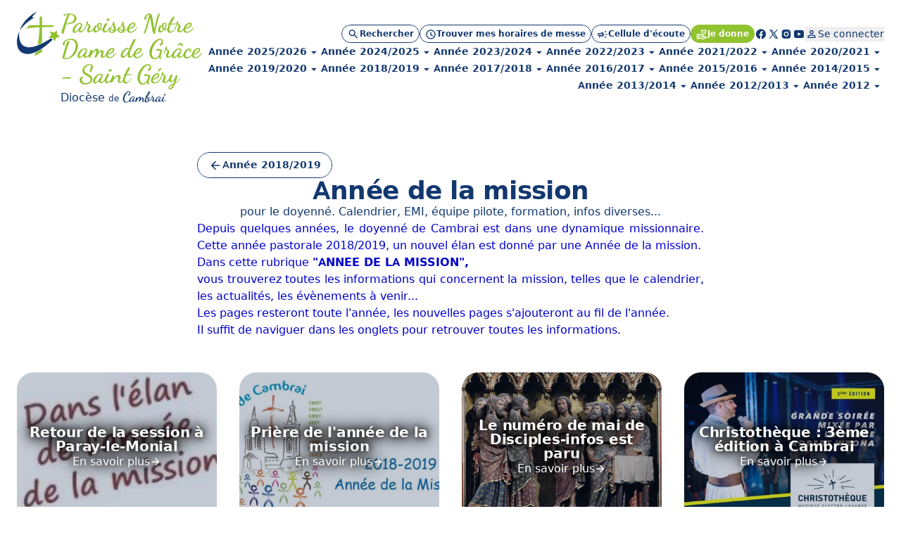

--- FILE ---
content_type: text/html; charset=utf-8
request_url: https://www.paroissesdecambrai.com/rubrique-23783.html
body_size: 154140
content:
<!DOCTYPE html>
<!--[if lt IE 7]>      <html class="ie8 ie6 ie7" lang="fr"> <![endif]-->
<!--[if IE 7]>         <html class="ie8 ie7" lang="fr">     <![endif]-->
<!--[if IE 8]>         <html class="ie8" lang="fr">         <![endif]-->
<!--[if gt IE 8]><!--> <html lang="fr">                    <!--<![endif]-->


<head>
	<meta charset="utf-8" />
	<title>Année de la mission</title>
	
	
	<meta name="description" content="pour le doyenné. Calendrier, EMI, équipe pilote, formation, infos diverses..." />
	<meta name="keywords" content="" />
	<meta name="author" content="KEEO" />

	<link rel="icon" type="image/png" href="/graph/site/2025/favicon/favicon-96x96.png" sizes="96x96" />
	<link rel="icon" type="image/svg+xml" href="/graph/site/2025/favicon/favicon.svg" />
	<link rel="apple-touch-icon" sizes="180x180" href="/graph/site/2025/favicon/apple-touch-icon.png" />
	<meta name="apple-mobile-web-app-title" content="Cathocambrai" />
	<link rel="manifest" href="/graph/site/2025/favicon/site.webmanifest" />
	<link rel="shortcut icon" type="image/x-icon" href="/cache/favicon_6661.ico" />
	

	
	<meta name="theme-color" content="#123870" />
	<style>
		:root {
			--tarteaucitron_primary: #123870 !important;
			--tarteaucitron_secondary: #113365 !important;
			--color-primary-medium: #123870 !important;
			--color-primary-lower: #D0D7E2 !important; 
			--color-primary-low: #899CB8 !important;
			--color-primary-high: #0C254B !important;
			--color-primary-higher: #061325 !important;
		}
	</style>
	
	
		<style>
			:root {
				--tarteaucitron_secondary: #91c22f !important;
				--color-secondary-medium: #91c22f !important;
				--color-secondary-lower: #E9F3D5 !important; 
				--color-secondary-low: #C8E197 !important;
				--color-secondary-high: #61811F !important;
				--color-secondary-higher: #304110 !important;
			}
		</style>
	
	

	<style>
		:root {
			--tarteaucitron_green: #91c22f !important;
		}
	</style>

	

	<link href="https://fonts.googleapis.com/css?family=Roboto+Condensed:300,400|Roboto:300,400,400i,500,700,900|Raleway:700" rel="stylesheet">
	<link rel="stylesheet" href="/dist/css/app.css?v=2025_05_28" type="text/css" />
	<link rel="stylesheet" href="/dist/css/tailwind.css?v=2025_05_21" type="text/css" />
	
		
		
	
		
		<link rel="stylesheet" href="https://cdn.keeo.com/tarteaucitron2.min.css?v=2024-06-11" type="text/css" />
	
		
		<link rel="stylesheet" href="https://cdnjs.cloudflare.com/ajax/libs/jquery-confirm/3.3.0/jquery-confirm.min.css" type="text/css" />
	
		
		<link rel="stylesheet" href="/javascript/keeoWeb/popup/style.css" type="text/css" />
	
		
		<link rel="stylesheet" href="/cache/css/619ca867d3556746282237bf6fec493d.min.css" type="text/css" />
	
		
		<link rel="stylesheet" href="/cache/css/e58674da71079fceb1adc49337b73017.min.css" type="text/css" />
	
	<script src="//www.cathocambrai.com/javascript/jquery-3.3.1.min.js"></script>
	<link href="https://fonts.googleapis.com/icon?family=Material+Icons" rel="stylesheet">
	<link rel="stylesheet" href="assets_dvpt/187/css/fontawesome.min.css" type="text/css">
	<link rel="stylesheet" href="/css/print.css" type="text/css" media="print" />

	<script src="/dist/js/app.js?v=2024_12_20" id="app-js"></script>
  	<script src="/dist/js/runtime.js?v=2024_12_20" id="runtime-js"></script>

	

	
	

	<!-- Mobile -->
	<meta name="viewport" content="width=device-width, initial-scale=1.0">

	


	<!-- Matomo -->
	<script>
	var _paq = window._paq = window._paq || [];
	/* tracker methods like "setCustomDimension" should be called before "trackPageView" */
	_paq.push(["setDocumentTitle", document.domain + "/" + document.title]);
	_paq.push(["setCookieDomain", "*.cathocambrai.com"]);
	_paq.push(["setDomains", ["*.cathocambrai.com"]]);
	_paq.push(["enableCrossDomainLinking"]);
	_paq.push(["setDoNotTrack", true]);
	_paq.push(["disableCookies"]);
	_paq.push(['trackPageView']);
	_paq.push(['enableLinkTracking']);
	(function() {
		var u="https://vpsmatomo.keeo.com/";
		_paq.push(['setTrackerUrl', u+'matomo.php']);
		_paq.push(['setSiteId', '20']);
		var d=document, g=d.createElement('script'), s=d.getElementsByTagName('script')[0];
		g.async=true; g.src=u+'matomo.js'; s.parentNode.insertBefore(g,s);
	})();
	</script>
	<noscript><p><img referrerpolicy="no-referrer-when-downgrade" src="https://vpsmatomo.keeo.com/matomo.php?idsite=20&amp;rec=1" style="border:0;" alt="" /></p></noscript>
	<!-- End Matomo Code -->

	
	</head>
	<body id="top" role="document" itemscope="itemscope" itemtype="http://schema.org/WebPage" x-data="{ sticky: false, isModalOpen: false, modalContent: null, modalTitle: null, modalHtml: null, isNavOpen: false, espace: 23783 }">
		
			
		
		<svg class="hidden" xmlns="http://www.w3.org/2000/svg">
			<defs>
				<symbol id="search" viewBox="0 0 16 17">
					<path d="M6.33333 11.5603C5.12222 11.5603 4.09722 11.1408 3.25833 10.3019C2.41944 9.46306 2 8.43806 2 7.22695C2 6.01584 2.41944 4.99084 3.25833 4.15195C4.09722 3.31306 5.12222 2.89362 6.33333 2.89362C7.54444 2.89362 8.56944 3.31306 9.40833 4.15195C10.2472 4.99084 10.6667 6.01584 10.6667 7.22695C10.6667 7.71584 10.5889 8.17695 10.4333 8.61028C10.2778 9.04362 10.0667 9.42695 9.8 9.76028L13.5333 13.4936C13.6556 13.6158 13.7167 13.7714 13.7167 13.9603C13.7167 14.1492 13.6556 14.3047 13.5333 14.427C13.4111 14.5492 13.2556 14.6103 13.0667 14.6103C12.8778 14.6103 12.7222 14.5492 12.6 14.427L8.86667 10.6936C8.53333 10.9603 8.15 11.1714 7.71667 11.327C7.28333 11.4825 6.82222 11.5603 6.33333 11.5603ZM6.33333 10.2269C7.16667 10.2269 7.875 9.93528 8.45833 9.35195C9.04167 8.76862 9.33333 8.06028 9.33333 7.22695C9.33333 6.39362 9.04167 5.68528 8.45833 5.10195C7.875 4.51862 7.16667 4.22695 6.33333 4.22695C5.5 4.22695 4.79167 4.51862 4.20833 5.10195C3.625 5.68528 3.33333 6.39362 3.33333 7.22695C3.33333 8.06028 3.625 8.76862 4.20833 9.35195C4.79167 9.93528 5.5 10.2269 6.33333 10.2269Z" fill="currentColor"/>
				</symbol>
				<symbol id="schedule" viewBox="0 0 16 17">
					<path d="M8.66658 8.62693V6.22693C8.66658 6.03804 8.6027 5.87971 8.47492 5.75193C8.34714 5.62415 8.18881 5.56026 7.99992 5.56026C7.81103 5.56026 7.6527 5.62415 7.52492 5.75193C7.39714 5.87971 7.33325 6.03804 7.33325 6.22693V8.87693C7.33325 8.96582 7.34992 9.05193 7.38325 9.13526C7.41658 9.2186 7.46659 9.29359 7.53325 9.36026L9.73325 11.5603C9.85547 11.6825 10.011 11.7436 10.1999 11.7436C10.3888 11.7436 10.5444 11.6825 10.6666 11.5603C10.7888 11.438 10.8499 11.2825 10.8499 11.0936C10.8499 10.9047 10.7888 10.7492 10.6666 10.6269L8.66658 8.62693ZM7.99992 15.5603C7.0777 15.5603 6.21103 15.3853 5.39992 15.0353C4.58881 14.6853 3.88325 14.2103 3.28325 13.6103C2.68325 13.0103 2.20825 12.3047 1.85825 11.4936C1.50825 10.6825 1.33325 9.81582 1.33325 8.89359C1.33325 7.97137 1.50825 7.10471 1.85825 6.29359C2.20825 5.48248 2.68325 4.77693 3.28325 4.17693C3.88325 3.57693 4.58881 3.10193 5.39992 2.75193C6.21103 2.40193 7.0777 2.22693 7.99992 2.22693C8.92214 2.22693 9.78881 2.40193 10.5999 2.75193C11.411 3.10193 12.1166 3.57693 12.7166 4.17693C13.3166 4.77693 13.7916 5.48248 14.1416 6.29359C14.4916 7.10471 14.6666 7.97137 14.6666 8.89359C14.6666 9.81582 14.4916 10.6825 14.1416 11.4936C13.7916 12.3047 13.3166 13.0103 12.7166 13.6103C12.1166 14.2103 11.411 14.6853 10.5999 15.0353C9.78881 15.3853 8.92214 15.5603 7.99992 15.5603ZM7.99992 14.2269C9.4777 14.2269 10.736 13.7075 11.7749 12.6686C12.8138 11.6297 13.3333 10.3714 13.3333 8.89359C13.3333 7.41582 12.8138 6.15748 11.7749 5.1186C10.736 4.07971 9.4777 3.56026 7.99992 3.56026C6.52214 3.56026 5.26381 4.07971 4.22492 5.1186C3.18603 6.15748 2.66659 7.41582 2.66659 8.89359C2.66659 10.3714 3.18603 11.6297 4.22492 12.6686C5.26381 13.7075 6.52214 14.2269 7.99992 14.2269Z" fill="currentColor"/>
				</symbol>
				<symbol id="campaign" viewBox="0 0 16 17">
					<path d="M14.0002 9.5603H12.6668C12.4779 9.5603 12.3196 9.49641 12.1918 9.36863C12.0641 9.24086 12.0002 9.08252 12.0002 8.89363C12.0002 8.70474 12.0641 8.54641 12.1918 8.41863C12.3196 8.29086 12.4779 8.22697 12.6668 8.22697H14.0002C14.1891 8.22697 14.3474 8.29086 14.4752 8.41863C14.6029 8.54641 14.6668 8.70474 14.6668 8.89363C14.6668 9.08252 14.6029 9.24086 14.4752 9.36863C14.3474 9.49641 14.1891 9.5603 14.0002 9.5603ZM11.0668 12.0936C11.1779 11.9381 11.3224 11.8492 11.5002 11.827C11.6779 11.8047 11.8446 11.8492 12.0002 11.9603L13.0668 12.7603C13.2224 12.8714 13.3113 13.0159 13.3335 13.1936C13.3557 13.3714 13.3113 13.5381 13.2002 13.6936C13.0891 13.8492 12.9446 13.9381 12.7668 13.9603C12.5891 13.9825 12.4224 13.9381 12.2668 13.827L11.2002 13.027C11.0446 12.9159 10.9557 12.7714 10.9335 12.5936C10.9113 12.4159 10.9557 12.2492 11.0668 12.0936ZM13.0668 5.02697L12.0002 5.82697C11.8446 5.93808 11.6779 5.98252 11.5002 5.9603C11.3224 5.93808 11.1779 5.84919 11.0668 5.69363C10.9557 5.53808 10.9113 5.37141 10.9335 5.19363C10.9557 5.01586 11.0446 4.87141 11.2002 4.7603L12.2668 3.9603C12.4224 3.84919 12.5891 3.80474 12.7668 3.82697C12.9446 3.84919 13.0891 3.93808 13.2002 4.09363C13.3113 4.24919 13.3557 4.41586 13.3335 4.59363C13.3113 4.77141 13.2224 4.91586 13.0668 5.02697ZM3.3335 10.8936H2.66683C2.30016 10.8936 1.98627 10.7631 1.72516 10.502C1.46405 10.2409 1.3335 9.92697 1.3335 9.5603V8.22697C1.3335 7.8603 1.46405 7.54641 1.72516 7.2853C1.98627 7.02419 2.30016 6.89363 2.66683 6.89363H5.3335L7.65016 5.49363C7.87239 5.3603 8.09738 5.3603 8.32516 5.49363C8.55294 5.62697 8.66683 5.82141 8.66683 6.07697V11.7103C8.66683 11.9659 8.55294 12.1603 8.32516 12.2936C8.09738 12.427 7.87239 12.427 7.65016 12.2936L5.3335 10.8936H4.66683V12.8936C4.66683 13.0825 4.60294 13.2409 4.47516 13.3686C4.34738 13.4964 4.18905 13.5603 4.00016 13.5603C3.81127 13.5603 3.65294 13.4964 3.52516 13.3686C3.39738 13.2409 3.3335 13.0825 3.3335 12.8936V10.8936ZM7.3335 10.527V7.2603L5.70016 8.22697H2.66683V9.5603H5.70016L7.3335 10.527ZM9.3335 11.127V6.6603C9.6335 6.92697 9.87516 7.25197 10.0585 7.6353C10.2418 8.01863 10.3335 8.43808 10.3335 8.89363C10.3335 9.34919 10.2418 9.76863 10.0585 10.152C9.87516 10.5353 9.6335 10.8603 9.3335 11.127Z" fill="currentColor"/>
				</symbol>
				<symbol id="volunteer_activism" viewBox="0 0 16 17">
					<path d="M9.29984 14.4936L13.2665 13.2603C13.2109 13.1603 13.1304 13.0742 13.0248 13.0019C12.9193 12.9297 12.7998 12.8936 12.6665 12.8936H9.29984C8.99984 12.8936 8.76095 12.8825 8.58317 12.8603C8.40539 12.838 8.22206 12.7936 8.03317 12.7269L7.08317 12.4103C6.90539 12.3547 6.77762 12.2436 6.69984 12.0769C6.62206 11.9103 6.61095 11.738 6.6665 11.5603C6.72206 11.3825 6.83039 11.2519 6.9915 11.1686C7.15262 11.0853 7.32206 11.0714 7.49984 11.1269L8.19984 11.3603C8.38873 11.4158 8.60262 11.4603 8.8415 11.4936C9.08039 11.5269 9.40539 11.5492 9.8165 11.5603H9.99984C9.99984 11.438 9.96373 11.3214 9.8915 11.2103C9.81928 11.0992 9.73317 11.0269 9.63317 10.9936L5.73317 9.56026H4.6665V13.2269L9.29984 14.4936ZM8.94984 15.7936L4.6665 14.5936C4.57762 14.8825 4.40262 15.1158 4.1415 15.2936C3.88039 15.4714 3.61095 15.5603 3.33317 15.5603H1.99984C1.63317 15.5603 1.31928 15.4297 1.05817 15.1686C0.797059 14.9075 0.666504 14.5936 0.666504 14.2269V9.56026C0.666504 9.1936 0.797059 8.87971 1.05817 8.6186C1.31928 8.35748 1.63317 8.22693 1.99984 8.22693H5.73317C5.81095 8.22693 5.88873 8.23526 5.9665 8.25193C6.04428 8.2686 6.1165 8.28804 6.18317 8.31026L10.0998 9.76026C10.4665 9.8936 10.7637 10.1269 10.9915 10.4603C11.2193 10.7936 11.3332 11.1603 11.3332 11.5603H12.6665C13.2221 11.5603 13.6943 11.7436 14.0832 12.1103C14.4721 12.4769 14.6665 12.9603 14.6665 13.5603C14.6665 13.8047 14.6026 13.9964 14.4748 14.1353C14.3471 14.2742 14.1498 14.388 13.8832 14.4769L9.7165 15.7769C9.59428 15.8214 9.4665 15.8436 9.33317 15.8436C9.19984 15.8436 9.07206 15.8269 8.94984 15.7936ZM1.99984 14.2269H3.33317V9.56026H1.99984V14.2269ZM10.6665 9.02693C10.4998 9.02693 10.3359 8.99637 10.1748 8.93526C10.0137 8.87415 9.8665 8.78249 9.73317 8.66026L7.89984 6.86026C7.55539 6.52693 7.26373 6.15748 7.02484 5.75193C6.78595 5.34637 6.6665 4.90471 6.6665 4.42693C6.6665 3.81582 6.88039 3.29637 7.30817 2.8686C7.73595 2.44082 8.25539 2.22693 8.8665 2.22693C9.22206 2.22693 9.55539 2.30193 9.8665 2.45193C10.1776 2.60193 10.4443 2.80471 10.6665 3.06026C10.8887 2.80471 11.1554 2.60193 11.4665 2.45193C11.7776 2.30193 12.1109 2.22693 12.4665 2.22693C13.0776 2.22693 13.5971 2.44082 14.0248 2.8686C14.4526 3.29637 14.6665 3.81582 14.6665 4.42693C14.6665 4.90471 14.5498 5.34637 14.3165 5.75193C14.0832 6.15748 13.7943 6.52693 13.4498 6.86026L11.5998 8.66026C11.4665 8.78249 11.3193 8.87415 11.1582 8.93526C10.9971 8.99637 10.8332 9.02693 10.6665 9.02693ZM10.6665 7.6936L12.4832 5.91026C12.6943 5.69915 12.8887 5.47415 13.0665 5.23526C13.2443 4.99637 13.3332 4.72693 13.3332 4.42693C13.3332 4.18248 13.2498 3.97693 13.0832 3.81026C12.9165 3.6436 12.7109 3.56026 12.4665 3.56026C12.3109 3.56026 12.1637 3.59082 12.0248 3.65193C11.8859 3.71304 11.7665 3.80471 11.6665 3.92693L11.1832 4.51026C11.0498 4.66582 10.8776 4.7436 10.6665 4.7436C10.4554 4.7436 10.2832 4.66582 10.1498 4.51026L9.6665 3.92693C9.5665 3.80471 9.44706 3.71304 9.30817 3.65193C9.16928 3.59082 9.02206 3.56026 8.8665 3.56026C8.62206 3.56026 8.4165 3.6436 8.24984 3.81026C8.08317 3.97693 7.99984 4.18248 7.99984 4.42693C7.99984 4.72693 8.08873 4.99637 8.2665 5.23526C8.44428 5.47415 8.63873 5.69915 8.84984 5.91026L10.6665 7.6936Z" fill="currentColor"/>
				</symbol>
				<symbol id="facebook" viewBox="0 0 16 17">
					<path d="M7.99992 2.22693C4.31792 2.22693 1.33325 5.2116 1.33325 8.89359C1.33325 12.2356 3.79525 14.9956 7.00325 15.4776V10.6603H5.35392V8.90759H7.00325V7.7416C7.00325 5.81093 7.94392 4.9636 9.54858 4.9636C10.3173 4.9636 10.7233 5.02026 10.9159 5.04626V6.57559H9.82125C9.13992 6.57559 8.90192 7.22159 8.90192 7.94959V8.90759H10.8986L10.6279 10.6603H8.90258V15.4916C12.1566 15.0509 14.6666 12.2683 14.6666 8.89359C14.6666 5.2116 11.6819 2.22693 7.99992 2.22693Z" fill="currentColor"/>
				</symbol>
				<symbol id="rss" viewBox="0 0 25 24" style="transform: rotate(45deg); transform-origin: center;">
					<path d="M12.5 21C11.8 21 11.2083 20.7583 10.725 20.275C10.2416 19.7917 9.99997 19.2 9.99997 18.5C9.99997 17.8 10.2416 17.2083 10.725 16.725C11.2083 16.2417 11.8 16 12.5 16C13.2 16 13.7916 16.2417 14.275 16.725C14.7583 17.2083 15 17.8 15 18.5C15 19.2 14.7583 19.7917 14.275 20.275C13.7916 20.7583 13.2 21 12.5 21ZM12.5 10C13.75 10 14.9375 10.2 16.0625 10.6C17.1875 11 18.2083 11.55 19.125 12.25C19.4583 12.5 19.6291 12.8292 19.6375 13.2375C19.6458 13.6458 19.5 14 19.2 14.3C18.9166 14.5833 18.5666 14.7292 18.15 14.7375C17.7333 14.7458 17.3583 14.6333 17.025 14.4C16.3916 13.9667 15.6916 13.625 14.925 13.375C14.1583 13.125 13.35 13 12.5 13C11.65 13 10.8416 13.125 10.075 13.375C9.30831 13.625 8.60831 13.9667 7.97497 14.4C7.64164 14.6333 7.26664 14.7417 6.84997 14.725C6.43331 14.7083 6.08331 14.5583 5.79997 14.275C5.51664 13.975 5.37497 13.6208 5.37497 13.2125C5.37497 12.8042 5.54164 12.475 5.87497 12.225C6.79164 11.525 7.81247 10.9792 8.93747 10.5875C10.0625 10.1958 11.25 10 12.5 10ZM12.5 4C14.5833 4 16.5458 4.34167 18.3875 5.025C20.2291 5.70833 21.8833 6.675 23.35 7.925C23.6833 8.20833 23.8583 8.55833 23.875 8.975C23.8916 9.39167 23.75 9.75 23.45 10.05C23.1666 10.3333 22.8166 10.4792 22.4 10.4875C21.9833 10.4958 21.6083 10.3667 21.275 10.1C20.075 9.11667 18.7291 8.35417 17.2375 7.8125C15.7458 7.27083 14.1666 7 12.5 7C10.8333 7 9.25414 7.27083 7.76247 7.8125C6.27081 8.35417 4.92497 9.11667 3.72497 10.1C3.39164 10.3667 3.01664 10.4958 2.59997 10.4875C2.18331 10.4792 1.83331 10.3333 1.54997 10.05C1.24997 9.75 1.10831 9.39167 1.12497 8.975C1.14164 8.55833 1.31664 8.20833 1.64997 7.925C3.11664 6.675 4.77081 5.70833 6.61247 5.025C8.45414 4.34167 10.4166 4 12.5 4Z" fill="currentColor"/>
				</symbol>
				<symbol id="twitter" viewBox="0 0 16 17">
					<path d="M14.064 14.7603L9.37334 7.92191L9.38134 7.92831L13.6107 3.02698H12.1973L8.752 7.01631L6.016 3.02698H2.30934L6.68854 9.41151L6.688 9.41098L2.06934 14.7603H3.48267L7.31307 10.3219L10.3573 14.7603H14.064ZM5.456 4.09364L12.0373 13.6936H10.9173L4.33067 4.09364H5.456Z" fill="currentColor"/>
				</symbol>
				<symbol id="instagram" viewBox="0 0 16 17">
					<path d="M5.33333 2.89362C3.49267 2.89362 2 4.38628 2 6.22695V11.5603C2 13.4009 3.49267 14.8936 5.33333 14.8936H10.6667C12.5073 14.8936 14 13.4009 14 11.5603V6.22695C14 4.38628 12.5073 2.89362 10.6667 2.89362H5.33333ZM12 4.22695C12.368 4.22695 12.6667 4.52562 12.6667 4.89362C12.6667 5.26162 12.368 5.56028 12 5.56028C11.632 5.56028 11.3333 5.26162 11.3333 4.89362C11.3333 4.52562 11.632 4.22695 12 4.22695ZM8 5.56028C9.84067 5.56028 11.3333 7.05295 11.3333 8.89362C11.3333 10.7343 9.84067 12.2269 8 12.2269C6.15933 12.2269 4.66667 10.7343 4.66667 8.89362C4.66667 7.05295 6.15933 5.56028 8 5.56028ZM8 6.89362C7.46957 6.89362 6.96086 7.10433 6.58579 7.4794C6.21071 7.85447 6 8.36318 6 8.89362C6 9.42405 6.21071 9.93276 6.58579 10.3078C6.96086 10.6829 7.46957 10.8936 8 10.8936C8.53043 10.8936 9.03914 10.6829 9.41421 10.3078C9.78929 9.93276 10 9.42405 10 8.89362C10 8.36318 9.78929 7.85447 9.41421 7.4794C9.03914 7.10433 8.53043 6.89362 8 6.89362Z" fill="currentColor"/>
				</symbol>
				<symbol id="youtube" viewBox="0 0 16 17">
					<path d="M14.3879 5.01764C14.2346 4.4443 13.7826 3.9923 13.2093 3.83897C12.1693 3.5603 7.99992 3.5603 7.99992 3.5603C7.99992 3.5603 3.83059 3.5603 2.79059 3.83897C2.21725 3.9923 1.76525 4.4443 1.61192 5.01764C1.33325 6.05764 1.33325 8.89364 1.33325 8.89364C1.33325 8.89364 1.33325 11.7296 1.61192 12.7696C1.76525 13.343 2.21725 13.795 2.79059 13.9483C3.83059 14.227 7.99992 14.227 7.99992 14.227C7.99992 14.227 12.1693 14.227 13.2093 13.9483C13.7833 13.795 14.2346 13.343 14.3879 12.7696C14.6666 11.7296 14.6666 8.89364 14.6666 8.89364C14.6666 8.89364 14.6666 6.05764 14.3879 5.01764ZM6.66658 11.203V6.5843L10.6666 8.89364L6.66658 11.203Z" fill="currentColor"/>
				</symbol>
				<symbol id="print" viewBox="0 0 24 25">
					<path d="M8 21.8298C7.45 21.8298 6.97917 21.634 6.5875 21.2423C6.19583 20.8507 6 20.3798 6 19.8298V17.8298H4C3.45 17.8298 2.97917 17.634 2.5875 17.2423C2.19583 16.8507 2 16.3798 2 15.8298V11.8298C2 10.9798 2.29167 10.2673 2.875 9.69233C3.45833 9.11733 4.16667 8.82983 5 8.82983H19C19.85 8.82983 20.5625 9.11733 21.1375 9.69233C21.7125 10.2673 22 10.9798 22 11.8298V15.8298C22 16.3798 21.8042 16.8507 21.4125 17.2423C21.0208 17.634 20.55 17.8298 20 17.8298H18V19.8298C18 20.3798 17.8042 20.8507 17.4125 21.2423C17.0208 21.634 16.55 21.8298 16 21.8298H8ZM4 15.8298H6C6 15.2798 6.19583 14.809 6.5875 14.4173C6.97917 14.0257 7.45 13.8298 8 13.8298H16C16.55 13.8298 17.0208 14.0257 17.4125 14.4173C17.8042 14.809 18 15.2798 18 15.8298H20V11.8298C20 11.5465 19.9042 11.309 19.7125 11.1173C19.5208 10.9257 19.2833 10.8298 19 10.8298H5C4.71667 10.8298 4.47917 10.9257 4.2875 11.1173C4.09583 11.309 4 11.5465 4 11.8298V15.8298ZM16 8.82983V5.82983H8V8.82983H6V5.82983C6 5.27983 6.19583 4.809 6.5875 4.41733C6.97917 4.02567 7.45 3.82983 8 3.82983H16C16.55 3.82983 17.0208 4.02567 17.4125 4.41733C17.8042 4.809 18 5.27983 18 5.82983V8.82983H16ZM18 13.3298C18.2833 13.3298 18.5208 13.234 18.7125 13.0423C18.9042 12.8507 19 12.6132 19 12.3298C19 12.0465 18.9042 11.809 18.7125 11.6173C18.5208 11.4257 18.2833 11.3298 18 11.3298C17.7167 11.3298 17.4792 11.4257 17.2875 11.6173C17.0958 11.809 17 12.0465 17 12.3298C17 12.6132 17.0958 12.8507 17.2875 13.0423C17.4792 13.234 17.7167 13.3298 18 13.3298ZM16 19.8298V15.8298H8V19.8298H16Z" fill="currentColor"/>
				</symbol>
				<symbol id="download" viewBox="0 0 20 21">
					<path d="M9.99967 13.6258C9.88856 13.6258 9.7844 13.6085 9.68717 13.5737C9.58995 13.539 9.49967 13.48 9.41634 13.3966L6.41634 10.3966C6.24967 10.23 6.16981 10.0355 6.17676 9.81331C6.1837 9.59109 6.26356 9.39665 6.41634 9.22998C6.58301 9.06331 6.78092 8.97651 7.01009 8.96956C7.23926 8.96262 7.43717 9.04248 7.60384 9.20915L9.16634 10.7716V4.81331C9.16634 4.5772 9.2462 4.37929 9.40592 4.21956C9.56565 4.05984 9.76356 3.97998 9.99967 3.97998C10.2358 3.97998 10.4337 4.05984 10.5934 4.21956C10.7531 4.37929 10.833 4.5772 10.833 4.81331V10.7716L12.3955 9.20915C12.5622 9.04248 12.7601 8.96262 12.9893 8.96956C13.2184 8.97651 13.4163 9.06331 13.583 9.22998C13.7358 9.39665 13.8156 9.59109 13.8226 9.81331C13.8295 10.0355 13.7497 10.23 13.583 10.3966L10.583 13.3966C10.4997 13.48 10.4094 13.539 10.3122 13.5737C10.215 13.6085 10.1108 13.6258 9.99967 13.6258ZM4.99967 17.3133C4.54134 17.3133 4.14898 17.1501 3.82259 16.8237C3.4962 16.4973 3.33301 16.105 3.33301 15.6466V13.98C3.33301 13.7439 3.41287 13.546 3.57259 13.3862C3.73231 13.2265 3.93023 13.1466 4.16634 13.1466C4.40245 13.1466 4.60037 13.2265 4.76009 13.3862C4.91981 13.546 4.99967 13.7439 4.99967 13.98V15.6466H14.9997V13.98C14.9997 13.7439 15.0795 13.546 15.2393 13.3862C15.399 13.2265 15.5969 13.1466 15.833 13.1466C16.0691 13.1466 16.267 13.2265 16.4268 13.3862C16.5865 13.546 16.6663 13.7439 16.6663 13.98V15.6466C16.6663 16.105 16.5031 16.4973 16.1768 16.8237C15.8504 17.1501 15.458 17.3133 14.9997 17.3133H4.99967Z" fill="currentColor"/>
				</symbol>
				<symbol id="calendar" viewBox="0 0 24 25">
					<path d="M5 22.8298C4.45 22.8298 3.97917 22.634 3.5875 22.2423C3.19583 21.8507 3 21.3798 3 20.8298V6.82983C3 6.27983 3.19583 5.809 3.5875 5.41733C3.97917 5.02567 4.45 4.82983 5 4.82983H6V3.82983C6 3.5465 6.09583 3.309 6.2875 3.11733C6.47917 2.92567 6.71667 2.82983 7 2.82983C7.28333 2.82983 7.52083 2.92567 7.7125 3.11733C7.90417 3.309 8 3.5465 8 3.82983V4.82983H16V3.82983C16 3.5465 16.0958 3.309 16.2875 3.11733C16.4792 2.92567 16.7167 2.82983 17 2.82983C17.2833 2.82983 17.5208 2.92567 17.7125 3.11733C17.9042 3.309 18 3.5465 18 3.82983V4.82983H19C19.55 4.82983 20.0208 5.02567 20.4125 5.41733C20.8042 5.809 21 6.27983 21 6.82983V20.8298C21 21.3798 20.8042 21.8507 20.4125 22.2423C20.0208 22.634 19.55 22.8298 19 22.8298H5ZM5 20.8298H19V10.8298H5V20.8298ZM5 8.82983H19V6.82983H5V8.82983Z" fill="currentColor"/>
				</symbol>
				<symbol id="profil" viewBox="0 0 16 17">
					<path d="M8.00033 8.91488C7.26699 8.91488 6.63921 8.65377 6.11699 8.13154C5.59477 7.60932 5.33366 6.98154 5.33366 6.24821C5.33366 5.51488 5.59477 4.8871 6.11699 4.36488C6.63921 3.84265 7.26699 3.58154 8.00033 3.58154C8.73366 3.58154 9.36144 3.84265 9.88366 4.36488C10.4059 4.8871 10.667 5.51488 10.667 6.24821C10.667 6.98154 10.4059 7.60932 9.88366 8.13154C9.36144 8.65377 8.73366 8.91488 8.00033 8.91488ZM2.66699 12.9149V12.3815C2.66699 12.0038 2.76421 11.6565 2.95866 11.3399C3.1531 11.0232 3.41144 10.7815 3.73366 10.6149C4.42255 10.2704 5.12255 10.0121 5.83366 9.83988C6.54477 9.66765 7.26699 9.58154 8.00033 9.58154C8.73366 9.58154 9.45588 9.66765 10.167 9.83988C10.8781 10.0121 11.5781 10.2704 12.267 10.6149C12.5892 10.7815 12.8475 11.0232 13.042 11.3399C13.2364 11.6565 13.3337 12.0038 13.3337 12.3815V12.9149C13.3337 13.2815 13.2031 13.5954 12.942 13.8565C12.6809 14.1177 12.367 14.2482 12.0003 14.2482H4.00033C3.63366 14.2482 3.31977 14.1177 3.05866 13.8565C2.79755 13.5954 2.66699 13.2815 2.66699 12.9149ZM4.00033 12.9149H12.0003V12.3815C12.0003 12.2593 11.9698 12.1482 11.9087 12.0482C11.8475 11.9482 11.767 11.8704 11.667 11.8149C11.067 11.5149 10.4614 11.2899 9.85033 11.1399C9.23921 10.9899 8.62255 10.9149 8.00033 10.9149C7.3781 10.9149 6.76144 10.9899 6.15033 11.1399C5.53921 11.2899 4.93366 11.5149 4.33366 11.8149C4.23366 11.8704 4.1531 11.9482 4.09199 12.0482C4.03088 12.1482 4.00033 12.2593 4.00033 12.3815V12.9149ZM8.00033 7.58154C8.36699 7.58154 8.68088 7.45099 8.94199 7.18988C9.2031 6.92877 9.33366 6.61488 9.33366 6.24821C9.33366 5.88154 9.2031 5.56765 8.94199 5.30654C8.68088 5.04543 8.36699 4.91488 8.00033 4.91488C7.63366 4.91488 7.31977 5.04543 7.05866 5.30654C6.79755 5.56765 6.66699 5.88154 6.66699 6.24821C6.66699 6.61488 6.79755 6.92877 7.05866 7.18988C7.31977 7.45099 7.63366 7.58154 8.00033 7.58154Z" fill="currentColor"/>
				</symbol>
				<symbol id="logout" viewBox="0 0 25 24">
					<path d="M5.5 21C4.95 21 4.47917 20.8042 4.0875 20.4125C3.69583 20.0208 3.5 19.55 3.5 19V5C3.5 4.45 3.69583 3.97917 4.0875 3.5875C4.47917 3.19583 4.95 3 5.5 3H11.5C11.7833 3 12.0208 3.09583 12.2125 3.2875C12.4042 3.47917 12.5 3.71667 12.5 4C12.5 4.28333 12.4042 4.52083 12.2125 4.7125C12.0208 4.90417 11.7833 5 11.5 5H5.5V19H11.5C11.7833 19 12.0208 19.0958 12.2125 19.2875C12.4042 19.4792 12.5 19.7167 12.5 20C12.5 20.2833 12.4042 20.5208 12.2125 20.7125C12.0208 20.9042 11.7833 21 11.5 21H5.5ZM17.675 13H10.5C10.2167 13 9.97917 12.9042 9.7875 12.7125C9.59583 12.5208 9.5 12.2833 9.5 12C9.5 11.7167 9.59583 11.4792 9.7875 11.2875C9.97917 11.0958 10.2167 11 10.5 11H17.675L15.8 9.125C15.6167 8.94167 15.525 8.71667 15.525 8.45C15.525 8.18333 15.6167 7.95 15.8 7.75C15.9833 7.55 16.2167 7.44583 16.5 7.4375C16.7833 7.42917 17.025 7.525 17.225 7.725L20.8 11.3C21 11.5 21.1 11.7333 21.1 12C21.1 12.2667 21 12.5 20.8 12.7L17.225 16.275C17.025 16.475 16.7875 16.5708 16.5125 16.5625C16.2375 16.5542 16 16.45 15.8 16.25C15.6167 16.05 15.5292 15.8125 15.5375 15.5375C15.5458 15.2625 15.6417 15.0333 15.825 14.85L17.675 13Z" fill="currentColor"/>
				</symbol>
				<symbol id="menu" viewBox="0 0 16 17">
					<path d="M2.66667 12.9149C2.47778 12.9149 2.31944 12.851 2.19167 12.7233C2.06389 12.5955 2 12.4371 2 12.2483C2 12.0594 2.06389 11.901 2.19167 11.7733C2.31944 11.6455 2.47778 11.5816 2.66667 11.5816H13.3333C13.5222 11.5816 13.6806 11.6455 13.8083 11.7733C13.9361 11.901 14 12.0594 14 12.2483C14 12.4371 13.9361 12.5955 13.8083 12.7233C13.6806 12.851 13.5222 12.9149 13.3333 12.9149H2.66667ZM2.66667 9.58158C2.47778 9.58158 2.31944 9.51769 2.19167 9.38992C2.06389 9.26214 2 9.10381 2 8.91492C2 8.72603 2.06389 8.56769 2.19167 8.43992C2.31944 8.31214 2.47778 8.24825 2.66667 8.24825H13.3333C13.5222 8.24825 13.6806 8.31214 13.8083 8.43992C13.9361 8.56769 14 8.72603 14 8.91492C14 9.10381 13.9361 9.26214 13.8083 9.38992C13.6806 9.51769 13.5222 9.58158 13.3333 9.58158H2.66667ZM2.66667 6.24825C2.47778 6.24825 2.31944 6.18436 2.19167 6.05658C2.06389 5.92881 2 5.77047 2 5.58158C2 5.39269 2.06389 5.23436 2.19167 5.10658C2.31944 4.97881 2.47778 4.91492 2.66667 4.91492H13.3333C13.5222 4.91492 13.6806 4.97881 13.8083 5.10658C13.9361 5.23436 14 5.39269 14 5.58158C14 5.77047 13.9361 5.92881 13.8083 6.05658C13.6806 6.18436 13.5222 6.24825 13.3333 6.24825H2.66667Z" fill="currentColor"/>
				</symbol>
				<symbol id="close" viewBox="0 0 24 25">
					<path d="M11.9998 14.2298L7.0998 19.1298C6.91647 19.3131 6.68314 19.4048 6.3998 19.4048C6.11647 19.4048 5.88314 19.3131 5.6998 19.1298C5.51647 18.9464 5.4248 18.7131 5.4248 18.4298C5.4248 18.1464 5.51647 17.9131 5.6998 17.7298L10.5998 12.8298L5.6998 7.92976C5.51647 7.74643 5.4248 7.51309 5.4248 7.22976C5.4248 6.94643 5.51647 6.71309 5.6998 6.52976C5.88314 6.34643 6.11647 6.25476 6.3998 6.25476C6.68314 6.25476 6.91647 6.34643 7.0998 6.52976L11.9998 11.4298L16.8998 6.52976C17.0831 6.34643 17.3165 6.25476 17.5998 6.25476C17.8831 6.25476 18.1165 6.34643 18.2998 6.52976C18.4831 6.71309 18.5748 6.94643 18.5748 7.22976C18.5748 7.51309 18.4831 7.74643 18.2998 7.92976L13.3998 12.8298L18.2998 17.7298C18.4831 17.9131 18.5748 18.1464 18.5748 18.4298C18.5748 18.7131 18.4831 18.9464 18.2998 19.1298C18.1165 19.3131 17.8831 19.4048 17.5998 19.4048C17.3165 19.4048 17.0831 19.3131 16.8998 19.1298L11.9998 14.2298Z" fill="currentColor"/>
				</symbol>
				<symbol id="book" viewBox="0 0 25 24">
					<path d="M7 16C7.78333 16 8.54583 16.0875 9.2875 16.2625C10.0292 16.4375 10.7667 16.7 11.5 17.05V7.2C10.8167 6.8 10.0917 6.5 9.325 6.3C8.55833 6.1 7.78333 6 7 6C6.4 6 5.80417 6.05833 5.2125 6.175C4.62083 6.29167 4.05 6.46667 3.5 6.7V16.6C4.08333 16.4 4.6625 16.25 5.2375 16.15C5.8125 16.05 6.4 16 7 16ZM13.5 17.05C14.2333 16.7 14.9708 16.4375 15.7125 16.2625C16.4542 16.0875 17.2167 16 18 16C18.6 16 19.1875 16.05 19.7625 16.15C20.3375 16.25 20.9167 16.4 21.5 16.6V6.7C20.95 6.46667 20.3792 6.29167 19.7875 6.175C19.1958 6.05833 18.6 6 18 6C17.2167 6 16.4417 6.1 15.675 6.3C14.9083 6.5 14.1833 6.8 13.5 7.2V17.05ZM12.5 19.475C12.2667 19.475 12.0458 19.4458 11.8375 19.3875C11.6292 19.3292 11.4333 19.25 11.25 19.15C10.6 18.7667 9.91667 18.4792 9.2 18.2875C8.48333 18.0958 7.75 18 7 18C6.3 18 5.6125 18.0917 4.9375 18.275C4.2625 18.4583 3.61667 18.7167 3 19.05C2.65 19.2333 2.3125 19.225 1.9875 19.025C1.6625 18.825 1.5 18.5333 1.5 18.15V6.1C1.5 5.91667 1.54583 5.74167 1.6375 5.575C1.72917 5.40833 1.86667 5.28333 2.05 5.2C2.81667 4.8 3.61667 4.5 4.45 4.3C5.28333 4.1 6.13333 4 7 4C7.96667 4 8.9125 4.125 9.8375 4.375C10.7625 4.625 11.65 5 12.5 5.5C13.35 5 14.2375 4.625 15.1625 4.375C16.0875 4.125 17.0333 4 18 4C18.8667 4 19.7167 4.1 20.55 4.3C21.3833 4.5 22.1833 4.8 22.95 5.2C23.1333 5.28333 23.2708 5.40833 23.3625 5.575C23.4542 5.74167 23.5 5.91667 23.5 6.1V18.15C23.5 18.5333 23.3375 18.825 23.0125 19.025C22.6875 19.225 22.35 19.2333 22 19.05C21.3833 18.7167 20.7375 18.4583 20.0625 18.275C19.3875 18.0917 18.7 18 18 18C17.25 18 16.5167 18.0958 15.8 18.2875C15.0833 18.4792 14.4 18.7667 13.75 19.15C13.5667 19.25 13.3708 19.3292 13.1625 19.3875C12.9542 19.4458 12.7333 19.475 12.5 19.475ZM14.5 8.775C14.5 8.625 14.5542 8.47083 14.6625 8.3125C14.7708 8.15417 14.8917 8.05 15.025 8C15.5083 7.83333 15.9917 7.70833 16.475 7.625C16.9583 7.54167 17.4667 7.5 18 7.5C18.3333 7.5 18.6625 7.52083 18.9875 7.5625C19.3125 7.60417 19.6333 7.65833 19.95 7.725C20.1 7.75833 20.2292 7.84167 20.3375 7.975C20.4458 8.10833 20.5 8.25833 20.5 8.425C20.5 8.70833 20.4083 8.91667 20.225 9.05C20.0417 9.18333 19.8083 9.21667 19.525 9.15C19.2917 9.1 19.0458 9.0625 18.7875 9.0375C18.5292 9.0125 18.2667 9 18 9C17.5667 9 17.1417 9.04167 16.725 9.125C16.3083 9.20833 15.9083 9.31667 15.525 9.45C15.225 9.56667 14.9792 9.55833 14.7875 9.425C14.5958 9.29167 14.5 9.075 14.5 8.775ZM14.5 14.275C14.5 14.125 14.5542 13.9708 14.6625 13.8125C14.7708 13.6542 14.8917 13.55 15.025 13.5C15.5083 13.3333 15.9917 13.2083 16.475 13.125C16.9583 13.0417 17.4667 13 18 13C18.3333 13 18.6625 13.0208 18.9875 13.0625C19.3125 13.1042 19.6333 13.1583 19.95 13.225C20.1 13.2583 20.2292 13.3417 20.3375 13.475C20.4458 13.6083 20.5 13.7583 20.5 13.925C20.5 14.2083 20.4083 14.4167 20.225 14.55C20.0417 14.6833 19.8083 14.7167 19.525 14.65C19.2917 14.6 19.0458 14.5625 18.7875 14.5375C18.5292 14.5125 18.2667 14.5 18 14.5C17.5667 14.5 17.1417 14.5375 16.725 14.6125C16.3083 14.6875 15.9083 14.7917 15.525 14.925C15.225 15.0417 14.9792 15.0375 14.7875 14.9125C14.5958 14.7875 14.5 14.575 14.5 14.275ZM14.5 11.525C14.5 11.375 14.5542 11.2208 14.6625 11.0625C14.7708 10.9042 14.8917 10.8 15.025 10.75C15.5083 10.5833 15.9917 10.4583 16.475 10.375C16.9583 10.2917 17.4667 10.25 18 10.25C18.3333 10.25 18.6625 10.2708 18.9875 10.3125C19.3125 10.3542 19.6333 10.4083 19.95 10.475C20.1 10.5083 20.2292 10.5917 20.3375 10.725C20.4458 10.8583 20.5 11.0083 20.5 11.175C20.5 11.4583 20.4083 11.6667 20.225 11.8C20.0417 11.9333 19.8083 11.9667 19.525 11.9C19.2917 11.85 19.0458 11.8125 18.7875 11.7875C18.5292 11.7625 18.2667 11.75 18 11.75C17.5667 11.75 17.1417 11.7917 16.725 11.875C16.3083 11.9583 15.9083 12.0667 15.525 12.2C15.225 12.3167 14.9792 12.3083 14.7875 12.175C14.5958 12.0417 14.5 11.825 14.5 11.525Z" fill="currentColor"/>
				</symbol>
				<symbol id="arrow" viewBox="0 0 24 24">
					<path d="M16.175 13H5C4.71667 13 4.47917 12.9042 4.2875 12.7125C4.09583 12.5208 4 12.2833 4 12C4 11.7167 4.09583 11.4792 4.2875 11.2875C4.47917 11.0958 4.71667 11 5 11H16.175L11.275 6.09999C11.075 5.89999 10.9792 5.66665 10.9875 5.39999C10.9958 5.13332 11.1 4.89999 11.3 4.69999C11.5 4.51665 11.7333 4.42082 12 4.41249C12.2667 4.40415 12.5 4.49999 12.7 4.69999L19.3 11.3C19.4 11.4 19.4708 11.5083 19.5125 11.625C19.5542 11.7417 19.575 11.8667 19.575 12C19.575 12.1333 19.5542 12.2583 19.5125 12.375C19.4708 12.4917 19.4 12.6 19.3 12.7L12.7 19.3C12.5167 19.4833 12.2875 19.575 12.0125 19.575C11.7375 19.575 11.5 19.4833 11.3 19.3C11.1 19.1 11 18.8625 11 18.5875C11 18.3125 11.1 18.075 11.3 17.875L16.175 13Z" fill="currentColor"/>
				</symbol>
				<symbol id="arrow_back" viewBox="0 0 25 24">
					<path d="M8.32505 13L13.225 17.9C13.425 18.1 13.5209 18.3334 13.5125 18.6C13.5042 18.8667 13.4 19.1 13.2 19.3C13 19.4834 12.7667 19.5792 12.5 19.5875C12.2334 19.5959 12 19.5 11.8 19.3L5.20005 12.7C5.10005 12.6 5.02922 12.4917 4.98755 12.375C4.94588 12.2584 4.92505 12.1334 4.92505 12C4.92505 11.8667 4.94588 11.7417 4.98755 11.625C5.02922 11.5084 5.10005 11.4 5.20005 11.3L11.8 4.70002C11.9834 4.51668 12.2125 4.42502 12.4875 4.42502C12.7625 4.42502 13 4.51668 13.2 4.70002C13.4 4.90002 13.5 5.13752 13.5 5.41252C13.5 5.68752 13.4 5.92502 13.2 6.12502L8.32505 11H19.5C19.7834 11 20.0209 11.0959 20.2125 11.2875C20.4042 11.4792 20.5 11.7167 20.5 12C20.5 12.2834 20.4042 12.5209 20.2125 12.7125C20.0209 12.9042 19.7834 13 19.5 13H8.32505Z" fill="currentColor"/>
				</symbol>
				<symbol id="arrow_down" viewBox="0 0 20 21">
					<path d="M9.56234 12.9562L6.5415 9.93532C6.49984 9.89366 6.46859 9.84852 6.44775 9.79991C6.42692 9.7513 6.4165 9.69921 6.4165 9.64366C6.4165 9.53255 6.4547 9.43532 6.53109 9.35199C6.60748 9.26866 6.70817 9.22699 6.83317 9.22699H13.1665C13.2915 9.22699 13.3922 9.26866 13.4686 9.35199C13.545 9.43532 13.5832 9.53255 13.5832 9.64366C13.5832 9.67143 13.5415 9.76866 13.4582 9.93532L10.4373 12.9562C10.3679 13.0256 10.2984 13.0742 10.229 13.102C10.1596 13.1298 10.0832 13.1437 9.99984 13.1437C9.9165 13.1437 9.84012 13.1298 9.77067 13.102C9.70123 13.0742 9.63178 13.0256 9.56234 12.9562Z" fill="currentColor"/>
				</symbol>
				<symbol id="church" viewBox="0 0 24 25">
					<path d="M2 20.875V16.175C2 15.775 2.10833 15.4125 2.325 15.0875C2.54167 14.7625 2.83333 14.5167 3.2 14.35L6 13.1V11.1C6 10.7167 6.1 10.3708 6.3 10.0625C6.5 9.75417 6.76667 9.50833 7.1 9.325L11 7.375V5.875H10C9.71667 5.875 9.47917 5.77917 9.2875 5.5875C9.09583 5.39583 9 5.15833 9 4.875C9 4.59167 9.09583 4.35417 9.2875 4.1625C9.47917 3.97083 9.71667 3.875 10 3.875H11V2.875C11 2.59167 11.0958 2.35417 11.2875 2.1625C11.4792 1.97083 11.7167 1.875 12 1.875C12.2833 1.875 12.5208 1.97083 12.7125 2.1625C12.9042 2.35417 13 2.59167 13 2.875V3.875H14C14.2833 3.875 14.5208 3.97083 14.7125 4.1625C14.9042 4.35417 15 4.59167 15 4.875C15 5.15833 14.9042 5.39583 14.7125 5.5875C14.5208 5.77917 14.2833 5.875 14 5.875H13V7.375L16.9 9.325C17.2333 9.50833 17.5 9.75417 17.7 10.0625C17.9 10.3708 18 10.7167 18 11.1V13.1L20.8 14.35C21.1667 14.5167 21.4583 14.7625 21.675 15.0875C21.8917 15.4125 22 15.775 22 16.175V20.875C22 21.425 21.8042 21.8958 21.4125 22.2875C21.0208 22.6792 20.55 22.875 20 22.875H14C13.7167 22.875 13.4792 22.7792 13.2875 22.5875C13.0958 22.3958 13 22.1583 13 21.875V18.875C13 18.5917 12.9042 18.3542 12.7125 18.1625C12.5208 17.9708 12.2833 17.875 12 17.875C11.7167 17.875 11.4792 17.9708 11.2875 18.1625C11.0958 18.3542 11 18.5917 11 18.875V21.875C11 22.1583 10.9042 22.3958 10.7125 22.5875C10.5208 22.7792 10.2833 22.875 10 22.875H4C3.45 22.875 2.97917 22.6792 2.5875 22.2875C2.19583 21.8958 2 21.425 2 20.875ZM4 20.875H9V18.825C9 17.975 9.29167 17.2542 9.875 16.6625C10.4583 16.0708 11.1667 15.775 12 15.775C12.8333 15.775 13.5417 16.0708 14.125 16.6625C14.7083 17.2542 15 17.975 15 18.825V20.875H20V16.075L16 14.275V10.925L12 8.875L8 10.925V14.275L4 16.075V20.875ZM12 14.375C12.4167 14.375 12.7708 14.2292 13.0625 13.9375C13.3542 13.6458 13.5 13.2917 13.5 12.875C13.5 12.4583 13.3542 12.1042 13.0625 11.8125C12.7708 11.5208 12.4167 11.375 12 11.375C11.5833 11.375 11.2292 11.5208 10.9375 11.8125C10.6458 12.1042 10.5 12.4583 10.5 12.875C10.5 13.2917 10.6458 13.6458 10.9375 13.9375C11.2292 14.2292 11.5833 14.375 12 14.375Z" fill="currentColor"/>
				</symbol>
				<symbol id="pin" viewBox="0 0 24 25">
					<path d="M16 12.875L18 14.875V16.875H13V22.875L12 23.875L11 22.875V16.875H6V14.875L8 12.875V5.875H7V3.875H17V5.875H16V12.875ZM8.85 14.875H15.15L14 13.725V5.875H10V13.725L8.85 14.875Z" fill="currentColor"/>
				</symbol>
				<symbol id="book" viewBox="0 0 24 25">
					<path d="M6.5 16.875C7.28333 16.875 8.04583 16.9625 8.7875 17.1375C9.52917 17.3125 10.2667 17.575 11 17.925V8.075C10.3167 7.675 9.59167 7.375 8.825 7.175C8.05833 6.975 7.28333 6.875 6.5 6.875C5.9 6.875 5.30417 6.93333 4.7125 7.05C4.12083 7.16667 3.55 7.34167 3 7.575V17.475C3.58333 17.275 4.1625 17.125 4.7375 17.025C5.3125 16.925 5.9 16.875 6.5 16.875ZM13 17.925C13.7333 17.575 14.4708 17.3125 15.2125 17.1375C15.9542 16.9625 16.7167 16.875 17.5 16.875C18.1 16.875 18.6875 16.925 19.2625 17.025C19.8375 17.125 20.4167 17.275 21 17.475V7.575C20.45 7.34167 19.8792 7.16667 19.2875 7.05C18.6958 6.93333 18.1 6.875 17.5 6.875C16.7167 6.875 15.9417 6.975 15.175 7.175C14.4083 7.375 13.6833 7.675 13 8.075V17.925ZM12 20.35C11.7667 20.35 11.5458 20.3208 11.3375 20.2625C11.1292 20.2042 10.9333 20.125 10.75 20.025C10.1 19.6417 9.41667 19.3542 8.7 19.1625C7.98333 18.9708 7.25 18.875 6.5 18.875C5.8 18.875 5.1125 18.9667 4.4375 19.15C3.7625 19.3333 3.11667 19.5917 2.5 19.925C2.15 20.1083 1.8125 20.1 1.4875 19.9C1.1625 19.7 1 19.4083 1 19.025V6.975C1 6.79167 1.04583 6.61667 1.1375 6.45C1.22917 6.28333 1.36667 6.15833 1.55 6.075C2.31667 5.675 3.11667 5.375 3.95 5.175C4.78333 4.975 5.63333 4.875 6.5 4.875C7.46667 4.875 8.4125 5 9.3375 5.25C10.2625 5.5 11.15 5.875 12 6.375C12.85 5.875 13.7375 5.5 14.6625 5.25C15.5875 5 16.5333 4.875 17.5 4.875C18.3667 4.875 19.2167 4.975 20.05 5.175C20.8833 5.375 21.6833 5.675 22.45 6.075C22.6333 6.15833 22.7708 6.28333 22.8625 6.45C22.9542 6.61667 23 6.79167 23 6.975V19.025C23 19.4083 22.8375 19.7 22.5125 19.9C22.1875 20.1 21.85 20.1083 21.5 19.925C20.8833 19.5917 20.2375 19.3333 19.5625 19.15C18.8875 18.9667 18.2 18.875 17.5 18.875C16.75 18.875 16.0167 18.9708 15.3 19.1625C14.5833 19.3542 13.9 19.6417 13.25 20.025C13.0667 20.125 12.8708 20.2042 12.6625 20.2625C12.4542 20.3208 12.2333 20.35 12 20.35Z" fill="currentColor"/>
				</symbol>
				<symbol id="people" viewBox="0 0 24 25">
					<path d="M12 9.875C11.0333 9.875 10.2083 9.53333 9.525 8.85C8.84167 8.16667 8.5 7.34167 8.5 6.375C8.5 5.40833 8.84167 4.58333 9.525 3.9C10.2083 3.21667 11.0333 2.875 12 2.875C12.9667 2.875 13.7917 3.21667 14.475 3.9C15.1583 4.58333 15.5 5.40833 15.5 6.375C15.5 7.34167 15.1583 8.16667 14.475 8.85C13.7917 9.53333 12.9667 9.875 12 9.875ZM12 7.875C12.4167 7.875 12.7708 7.72917 13.0625 7.4375C13.3542 7.14583 13.5 6.79167 13.5 6.375C13.5 5.95833 13.3542 5.60417 13.0625 5.3125C12.7708 5.02083 12.4167 4.875 12 4.875C11.5833 4.875 11.2292 5.02083 10.9375 5.3125C10.6458 5.60417 10.5 5.95833 10.5 6.375C10.5 6.79167 10.6458 7.14583 10.9375 7.4375C11.2292 7.72917 11.5833 7.875 12 7.875ZM10.575 21.45L6 16.875C5.66667 16.5417 5.41667 16.1667 5.25 15.75C5.08333 15.3333 5 14.875 5 14.375C5 13.3917 5.3375 12.5625 6.0125 11.8875C6.6875 11.2125 7.51667 10.875 8.5 10.875C8.98333 10.875 9.42917 10.9667 9.8375 11.15C10.2458 11.3333 10.6167 11.5917 10.95 11.925L12 12.975L13.05 11.925C13.3833 11.5917 13.7542 11.3333 14.1625 11.15C14.5708 10.9667 15.0167 10.875 15.5 10.875C16.4833 10.875 17.3125 11.2125 17.9875 11.8875C18.6625 12.5625 19 13.3917 19 14.375C19 14.875 18.9167 15.3333 18.75 15.75C18.5833 16.1667 18.3333 16.5417 18 16.875L13.425 21.45C13.225 21.65 13 21.8 12.75 21.9C12.5 22 12.25 22.05 12 22.05C11.75 22.05 11.5 22 11.25 21.9C11 21.8 10.775 21.65 10.575 21.45ZM12 20.025L16.55 15.475C16.7 15.325 16.8125 15.1542 16.8875 14.9625C16.9625 14.7708 17 14.575 17 14.375C17 13.975 16.8583 13.625 16.575 13.325C16.2917 13.025 15.9333 12.875 15.5 12.875C15.3 12.875 15.1208 12.9042 14.9625 12.9625C14.8042 13.0208 14.65 13.125 14.5 13.275L12 15.775L9.5 13.275C9.4 13.175 9.27083 13.0833 9.1125 13C8.95417 12.9167 8.75 12.875 8.5 12.875C8.06667 12.875 7.70833 13.025 7.425 13.325C7.14167 13.625 7 13.975 7 14.375C7 14.575 7.04167 14.7625 7.125 14.9375C7.20833 15.1125 7.31667 15.275 7.45 15.425L12 20.025Z" fill="currentColor"/>
				</symbol>
				<symbol id="bapteme" viewBox="0 0 56 56">
					<path d="M44.4707 19.2114C44.4863 19.0001 44.4237 18.7811 44.3794 18.5685C44.0925 17.1654 43.876 15.7467 43.3714 14.3957C42.9137 13.1726 42.1274 12.6601 40.8756 12.8349C40.0162 12.9548 39.1634 13.1218 38.3119 13.2847C36.129 13.7033 34.0635 14.5196 31.9472 15.1664C30.6588 15.5602 30.6888 15.5485 30.2754 14.3188C29.7773 12.8388 29.5961 11.2675 28.9428 9.82918C28.2595 8.32438 27.7953 6.73743 27.301 5.16351C27.1068 4.54282 26.9346 3.91169 26.6856 3.31446C26.2448 2.25823 26.1392 2.2478 25.0504 2.52815C22.9627 3.06801 21.2897 4.44762 19.3585 5.30043C19.1198 5.40606 18.8525 5.59513 18.9999 5.89505C19.4289 6.76872 19.2711 7.78322 19.7027 8.65038C21.1775 11.6117 21.1475 14.8782 21.6118 18.0443C21.6887 18.5737 21.454 18.8723 20.9571 18.9936C18.2801 19.6469 15.8416 20.9118 13.3236 21.9706C12.8842 22.1558 12.4825 22.3409 11.957 22.1923C11.1955 21.9771 10.9099 22.2666 11.1851 23.0164C11.4576 23.7584 11.6206 24.5134 11.7797 25.2775C11.9218 25.9569 12.0144 26.6519 12.2126 27.3144C12.6247 28.6914 13.6561 29.5377 14.8428 30.2379C15.8416 30.8273 16.7674 30.4218 17.7154 30.0879C19.3532 29.5116 20.9924 28.9391 22.6419 28.3993C23.7516 28.0368 23.7842 28.0602 23.9094 29.2312C24.3566 33.4196 24.757 37.6132 25.2355 41.7964C25.4377 43.5633 25.3229 45.3668 25.8119 47.0958C26.0284 47.8626 26.1614 48.6176 26.0349 49.2839C26.0153 49.4939 26.0075 49.5799 26.001 49.666C25.8927 50.8878 25.9905 52.068 27.1759 52.7578C28.416 53.4789 29.7004 54.2026 31.0709 52.9325C31.3134 52.7069 31.6838 52.6117 32.0032 52.4761C33.0034 52.0536 33.9996 51.6233 35.0115 51.2321C35.4901 51.0469 35.7105 50.8161 35.5775 50.2632C35.4471 49.7195 35.3779 49.1509 35.3688 48.5915C35.3154 45.1112 34.8211 41.6726 34.4039 38.2274C33.9592 34.5645 33.465 30.9081 33.0086 27.2465C32.873 26.1525 32.8965 26.1186 33.9005 25.6726C35.4862 24.9672 37.1162 24.3595 38.6666 23.5719C39.9106 22.9395 41.2172 22.397 42.5916 22.2184C43.6804 22.0762 44.069 21.153 44.7836 20.621C45.2244 20.2924 44.4328 19.7356 44.4707 19.2075V19.2114ZM41.6971 20.3198C40.916 20.8283 40.0697 21.1452 39.1908 21.3851C36.5528 22.1049 34.0166 23.1859 31.3004 23.6215C30.7866 23.7036 30.694 24.044 30.7032 24.4677C30.814 29.8063 31.1061 35.1318 31.6146 40.4507C31.8285 42.6923 31.895 44.9534 32.1558 47.1976C32.2366 47.8939 32.3814 48.5693 32.56 49.2383C32.7074 49.7899 32.5196 50.052 31.9667 50.138C31.2808 50.245 30.6001 50.3884 29.9168 50.5162C29.3731 50.6297 29.2792 50.2541 29.1318 49.8629C28.3155 47.6852 28.1043 45.3837 27.7327 43.1161C26.8616 37.801 26.0062 32.4821 25.4507 27.1214C25.3698 26.3455 24.491 25.6179 23.7151 25.6896C23.2456 25.7326 22.7762 25.8474 22.3211 25.983C20.283 26.5867 18.2501 27.2126 16.2132 27.8229C15.1479 28.1424 15.0879 28.1007 14.7632 27.021C14.5259 26.2307 14.2938 25.4392 14.0278 24.6594C13.8582 24.1626 13.926 23.8392 14.4711 23.6501C16.8222 22.8378 18.9229 21.4894 21.1932 20.4984C21.9808 20.1542 22.8297 19.9768 23.5651 19.4565C23.9994 19.1501 24.1897 18.8593 24.0893 18.4094C23.496 15.7454 23.3878 12.9757 22.3302 10.4108C21.9169 9.4093 21.6196 8.35959 21.1919 7.36464C20.9389 6.77655 21.1188 6.49749 21.6287 6.24322C22.4059 5.85593 23.1622 5.42562 23.9289 5.01877C24.2784 4.8323 24.5066 4.93792 24.6096 5.3213C24.8235 6.11803 25.1012 6.90303 25.2434 7.71281C25.6841 10.2256 26.8407 12.4828 27.7183 14.8404C27.9152 15.3698 28.1408 15.8875 28.3351 16.4182C28.7472 17.5384 29.4226 17.9687 30.5936 17.8135C31.5077 17.6922 32.3305 17.271 33.1951 16.9868C35.5449 16.2109 37.8281 15.2303 40.264 14.7204C40.5196 14.667 40.7725 14.6083 41.0281 14.5587C41.4611 14.4727 41.6827 14.6487 41.7114 15.0934C41.7479 15.6567 41.8001 16.22 41.8457 16.782C41.9044 17.5175 41.8392 18.2986 42.1456 18.9662C42.4586 19.6456 42.2591 19.9533 41.6958 20.3198H41.6971Z" fill="currentColor"/>
				</symbol>
				<symbol id="certificat" viewBox="0 0 56 56">
					<path d="M37.7578 52.7116C35.719 52.5887 33.9438 52.1997 32.1457 51.9704C29.1819 51.5928 26.2155 51.2329 23.2568 50.8135C21.2573 50.5297 19.2476 50.2446 17.4065 49.3246C17.2937 49.2676 17.1784 49.1827 17.0593 49.1751C14.7924 49.0078 12.8398 47.7635 10.6552 47.315C9.94818 47.1705 9.26774 46.9462 8.66585 46.5344C8.45424 46.39 8.23756 46.2899 7.98161 46.2354C6.99071 46.0238 6.88427 45.9313 7.06801 44.9074C7.49123 42.5442 7.82702 40.1494 8.47325 37.8457C9.23606 35.1227 9.77079 32.3451 10.5779 29.6398C11.7032 25.8663 12.1644 21.9686 12.8208 18.1064C13.244 15.614 13.8636 13.1583 14.2526 10.6545C14.4896 9.12758 15.1307 7.67165 15.4108 6.13336C15.4906 5.69367 15.7732 5.28312 15.9949 4.87764C16.3155 4.28842 16.797 3.96024 17.4939 3.86774C20.7593 3.43691 24.0196 3.04917 27.3243 3.46479C28.4077 3.60037 29.5304 3.44578 30.6061 3.61685C32.8895 3.97924 35.1526 4.46709 37.4245 4.90298C38.418 5.09432 39.4076 5.30973 40.4061 5.47065C41.6669 5.67466 42.8947 5.94582 43.9224 6.77072C43.9553 6.79733 43.9908 6.82901 44.0288 6.83788C46.2032 7.32192 46.7113 9.21501 47.4133 10.9079C47.7377 11.6897 48.0431 12.4627 48.5347 13.1608C49.096 13.9579 49.2456 14.784 48.484 15.5671C48.3282 15.728 48.2585 15.908 48.2255 16.1234C47.6705 19.8449 46.6632 23.4524 45.4923 27.0194C45.1109 28.1814 44.6788 29.3281 44.5876 30.5636C44.3633 33.611 43.3914 36.5102 42.7972 39.4841C42.137 42.7913 41.4173 46.0858 40.7241 49.3854C40.6025 49.9633 40.4948 50.5449 40.3554 51.1189C40.0804 52.2542 39.8105 52.4848 38.6663 52.6141C38.29 52.6572 37.9124 52.6952 37.7578 52.7116ZM30.5783 26.3947C32.4067 26.5873 33.8512 27.7797 35.6544 27.9761C36.5578 28.0749 36.8645 28.7237 36.7644 29.6664C36.6617 30.6383 36.2993 31.5481 36.0383 32.482C35.8799 33.0535 35.5619 33.1447 34.9929 33.0192C33.4698 32.6822 31.9455 32.3654 30.4452 31.9295C29.5924 31.6812 29.4987 31.7521 29.3314 32.5922C29.1908 33.2955 29.1591 34.0342 28.9183 34.6995C27.712 38.0307 26.6185 41.4051 25.0764 44.6084C24.5822 45.6335 24.1248 46.6801 23.7079 47.7394C23.4139 48.4871 23.5204 48.6011 24.3313 48.6606C24.5835 48.6797 24.8382 48.6518 25.0903 48.6708C26.8111 48.7937 28.5458 48.6644 30.2577 48.9508C31.7529 49.2017 33.3115 49.2055 34.7078 49.8479C35.6506 50.2813 36.6288 50.4714 37.6235 50.6488C38.513 50.8072 37.8769 50.7375 38.1544 49.8479C41.4789 39.1694 42.6746 28.183 44.5281 17.2144C44.7346 15.9891 45.4455 16.0055 44.2518 16.0765C43.3648 16.1285 42.493 16.2336 41.6225 16.4275C40.2122 16.7417 38.7766 16.7722 37.3384 16.6454C36.6161 16.5821 35.923 16.3971 35.2742 16.0778C34.8029 15.8459 34.6065 15.4949 34.8143 14.9399C35.2426 13.7919 35.6607 12.6591 36.4438 11.677C37.7096 10.0893 38.5269 8.23299 39.5394 6.47295C39.0655 6.12069 38.603 6.04339 38.1544 6.01045C35.9661 5.85459 33.8132 5.55428 31.6528 5.10952C27.9933 4.35558 24.2629 4.67743 20.5528 4.83075C19.8064 4.86116 19.4111 5.18808 19.0854 5.79757C18.4861 6.91898 17.9476 8.06573 17.6624 9.30624C17.1645 11.4768 16.9453 13.6918 16.3345 15.8586C15.0408 20.4417 14.3008 25.1707 12.8208 29.7108C12.0757 31.9954 11.6309 34.3662 10.7756 36.6242C9.82781 39.1255 9.55284 41.7852 9.1689 44.4145C9.07387 45.0683 9.30195 45.4624 9.97606 45.5929C10.6857 45.7311 11.3433 46.0162 11.9781 46.3621C12.5496 46.6738 13.1591 46.7802 13.8104 46.6675C14.6353 46.5243 15.388 46.7093 16.109 47.1452C16.6107 47.448 17.1607 47.6748 17.7005 47.9105C18.0667 48.0702 18.3568 47.9739 18.5038 47.5684C18.6343 47.2123 18.7801 46.8613 18.9106 46.5053C19.5631 44.7173 19.9699 42.8597 20.3982 41.0123C21.0165 38.3424 21.7502 35.6954 22.1025 32.9686C22.3876 30.7638 22.4509 31.0603 20.4881 30.8791C19.9902 30.8334 19.4592 30.8613 19.0195 30.5712C18.5913 30.2886 18.2935 29.8755 18.0172 29.4447C17.7499 29.0291 18.1414 28.7338 18.1896 28.3765C18.3594 27.1385 18.4658 25.9107 19.1247 24.7512C19.4238 24.2254 19.5821 24.1227 20.0814 24.1912C21.4613 24.3787 22.8475 24.5409 24.197 24.8957C24.7913 25.0516 25.046 24.8881 25.1309 24.2849C25.3818 22.5287 26.2675 20.9233 26.3727 19.1277C26.3967 18.7235 26.6679 18.5689 27.0455 18.5094C28.1885 18.3307 29.3111 18.3383 30.4135 18.7451C31.7985 19.2557 32.3586 20.348 31.9265 21.752C31.8277 22.0738 31.6781 22.3805 31.5793 22.7036C31.208 23.9023 30.7493 25.0794 30.5745 26.396L30.5783 26.3947ZM19.7405 25.3062C20.3716 26.154 20.0383 26.8724 19.8939 27.601C19.8368 27.8912 19.8064 28.1877 19.7215 28.4703C19.5581 29.0164 19.7862 29.3154 20.3107 29.3142C21.2877 29.3129 22.214 29.6626 23.1985 29.6411C24.1805 29.6183 24.6152 30.2658 24.4948 31.282C24.4238 31.8763 24.2654 32.4389 24.102 33.0066C22.7386 37.7013 20.7986 42.2186 19.8761 47.0514C19.6556 48.2096 19.4922 48.3553 20.9443 48.4528C21.9213 48.5187 22.0556 48.449 22.2849 47.5342C22.7284 45.7703 23.438 44.0939 23.9677 42.363C25.1233 38.5883 26.7883 34.9415 27.0176 30.9171C27.0366 30.594 27.2457 30.4736 27.5384 30.5445C28.3152 30.7346 29.116 30.7866 29.8763 31.0881C31.0953 31.5709 32.3738 31.8598 33.6637 32.0955C34.0996 32.1753 34.4075 32.1297 34.4797 31.6051C34.6027 30.7232 34.903 29.8869 35.1931 29.0493C35.3642 28.5539 35.2159 28.2042 34.6964 28.0965C33.3089 27.8063 31.9392 27.2956 30.4858 27.7936C29.8839 28.0002 29.4036 27.7189 29.2161 27.1664C29.1236 26.8927 29.2554 26.6747 29.3238 26.4365C29.8826 24.4902 30.1994 22.4793 30.909 20.5735C31.0243 20.2656 31.2017 19.8867 30.7151 19.7347C29.8826 19.4749 29.0463 19.5776 28.2328 19.8373C27.9895 19.9159 27.8071 20.1516 27.821 20.4265C27.9084 22.2981 26.967 23.9377 26.64 25.7155C26.474 26.619 26.3423 26.6633 25.4299 26.4771C23.6217 26.1083 21.8161 25.7345 19.7405 25.3062ZM38.8247 15.2972C40.8724 15.0805 42.7452 14.8867 44.6168 14.6839C45.3732 14.6016 45.4949 14.4432 45.2858 13.7171C45.1832 13.3585 45.0362 12.9898 44.8182 12.692C44.1226 11.7442 43.3661 10.842 42.7896 9.81056C42.5792 9.43549 42.2954 9.36453 41.9989 9.72946C40.6684 11.3615 39.4912 13.0823 38.8247 15.2972Z" fill="currentColor"/>
				</symbol>
				<symbol id="ecole" viewBox="0 0 56 56">
					<path d="M24.4884 3.6786C27.6267 3.19637 30.559 4.26784 33.522 5.06342C35.2569 5.52735 36.6253 6.60668 37.7253 8.02443C38.0217 8.40584 38.2887 8.82483 38.9019 8.43428C39.2733 8.19899 39.6946 8.37983 40.06 8.57517C41.9435 9.59778 43.5264 10.9539 44.6658 12.7885C44.8137 13.0272 44.952 13.2809 44.9583 13.5791C44.9823 15.6894 45.6634 17.7368 45.5285 19.8616C45.4766 20.7114 45.7579 21.5454 45.6853 22.4037C45.6417 22.908 46.0184 23.0599 46.4593 23.1647C48.2735 23.5912 49.8288 24.4941 51.242 25.7091C52.1227 26.4699 52.6271 27.3952 52.8309 28.4977C53.063 29.7546 52.8961 30.9998 52.5278 32.2126C52.4465 32.4778 52.3234 32.7564 52.1421 32.9644C51.4348 33.7952 50.7163 34.6197 49.9633 35.4074C49.5654 35.8258 49.0449 36.0642 48.4468 36.1053C47.7992 36.1498 47.1445 36.2979 46.5101 36.2241C45.7577 36.1407 45.5003 36.4819 45.3479 37.111C44.9883 38.6042 44.6397 40.1036 44.2187 41.5832C43.6168 43.6903 42.466 45.4155 40.7584 46.8519C38.5294 48.7188 35.9823 50.0457 33.4914 51.4648C32.0167 52.3056 30.3708 52.568 28.6787 52.5206C28.0659 52.5023 24.4329 53.4451 19.5238 49.5264C19.2381 49.3007 18.9608 49.0424 18.6342 48.8942C16.7883 48.0574 15.7705 46.4918 14.8644 44.7905C13.795 42.784 12.0414 38.6841 11.4439 36.766C11.2523 36.1499 10.7711 36.1332 10.2652 36.2212C8.98275 36.4444 7.76403 36.1975 6.56525 35.7749C5.35561 35.3496 4.44294 34.6407 4.05526 33.3447C3.83411 32.6097 3.58916 31.8905 3.41658 31.1379C3.18879 30.1509 3.4782 29.3951 4.07559 28.6714C4.74879 27.8607 5.39905 27.0267 6.18216 26.3152C6.5736 25.9576 6.78088 25.6625 6.5553 25.07C6.18266 24.0965 6.4248 23.0666 6.54784 22.0626C6.72677 20.5783 6.79479 19.0839 7.27158 17.6396C7.64541 16.5082 8.14138 15.4466 8.8334 14.4959C10.1725 12.6653 11.4998 10.8177 12.9668 9.08856C15.1807 6.4832 18.0147 4.83079 21.3506 4.015C22.3857 3.76258 23.4187 3.63474 24.5018 3.66701L24.4884 3.6786ZM34.3174 12.8131C34.0315 12.7403 33.8604 12.9405 33.6742 13.0777C32.5038 13.9474 31.3182 14.804 30.1714 15.7076C27.9011 17.492 25.534 19.1087 22.9584 20.4341C19.8574 22.0302 16.935 23.9482 13.9791 25.7939C13.4404 26.1295 12.9469 26.3981 12.3036 26.3498C10.9775 26.2489 9.95443 26.8312 9.11877 27.813C8.67128 28.338 8.20866 28.8497 7.77984 29.3876C7.42303 29.8352 7.13784 30.3419 7.13951 30.9356C7.13992 32.0804 7.3257 33.1805 7.84573 34.2292C8.13903 34.8242 8.54043 35.0775 9.18424 35.0297C9.87053 34.979 10.5612 34.992 11.2415 34.9062C12.2214 34.782 12.9584 35.2114 13.3543 36.0055C14.3766 38.0508 14.887 40.9277 15.0534 41.2789C15.8791 43 16.8861 44.6161 17.9 46.2282C18.0915 46.5315 18.3784 46.7749 18.6276 47.0387C20.4138 48.9213 29.1052 50.8629 32.2382 48.8522C34.3868 47.4709 36.2419 45.6973 38.1953 44.0627C38.7736 43.5785 39.0929 42.7921 39.6629 42.2908C40.8901 41.211 41.6159 39.8207 42.2999 38.3906C42.8377 37.2657 43.1249 36.1153 42.6317 34.887C42.5416 34.6621 42.4882 34.4026 42.6692 34.1911C42.8961 33.9231 43.1837 34.0206 43.4529 34.1088C43.9112 34.2587 44.303 34.5802 44.8076 34.6273C47.4814 34.8881 49.3586 33.3334 49.8718 31.2289C50.0436 30.5202 50.306 29.8373 50.5031 29.134C51.1485 26.8319 50.0634 25.1145 47.7372 24.6876C46.6066 24.4808 45.4753 24.5229 44.3431 24.6043C43.8406 24.6388 43.3658 24.611 42.9474 24.3161C40.8427 22.8181 38.5079 21.5918 37.0275 19.3468C36.694 18.84 36.3398 18.3417 35.9757 17.8547C34.8559 16.3565 34.2648 14.6869 34.324 12.8055L34.3174 12.8131ZM35.8446 8.54471C35.2237 7.42471 34.7559 6.30842 33.5536 5.88612C32.4096 5.4847 31.2341 5.14234 30.0447 4.9076C26.3177 4.1716 23.0486 5.33835 20.1923 7.65006C18.5014 9.01774 16.8737 10.4771 15.3661 12.081C12.447 15.1864 11.0573 18.9724 10.0193 22.9619C9.85894 23.5773 10.0513 23.7384 10.6325 23.5029C11.8327 23.0151 13.0325 22.5203 14.2074 21.9738C15.8957 21.1894 17.521 20.2636 19.2545 19.5685C22.3171 18.3448 25.1506 16.6853 27.9361 14.9474C30.1353 13.5768 32.0434 11.7995 34.0308 10.1413C34.2461 9.96293 34.4589 9.7492 34.588 9.50568C34.8468 9.02924 35.1842 8.66119 35.8409 8.54142L35.8446 8.54471ZM43.1736 15.6003C43.173 13.883 42.415 12.3209 41.1865 10.9475C40.3895 10.0601 39.3699 10.0199 38.4899 10.8732C37.9633 11.3858 37.5346 11.977 37.2063 12.6325C36.8747 13.2917 36.6958 14.0008 36.8573 14.7471C37.0912 15.8225 37.4662 16.8314 38.1464 17.7269C38.7598 18.531 39.2953 19.3902 39.8783 20.2177C40.1817 20.6484 40.519 21.0554 40.9759 21.3405C41.2247 21.4941 41.391 21.5858 41.6427 21.2129C42.7519 19.5545 43.384 17.7832 43.1774 15.6036L43.1736 15.6003Z" fill="currentColor"/>
					<path d="M26.9092 43.117C25.943 43.4927 25.0167 43.1545 24.0812 42.6819C23.1605 42.219 22.3638 41.5946 21.6468 40.8865C20.1441 39.404 19.0063 37.6439 18.1047 35.7503C17.6434 34.7794 17.9069 34.5266 18.9546 34.1986C21.2966 33.4582 23.7402 33.4219 26.1387 33.0901C27.6496 32.8797 29.215 33.0495 30.7484 32.9086C31.5892 32.8295 32.486 33.1519 33.3232 32.9166C35.2915 32.689 37.4908 34.1166 37.0009 34.5413C36.2964 35.155 35.3208 37.4122 34.8643 38.1689C33.0738 41.1398 30.49 42.8639 26.9059 43.1208L26.9092 43.117ZM20.6154 37.1032C21.2244 38.8782 23.3721 40.5369 25.1975 40.6106C26.6521 40.6672 28.0703 40.5057 29.505 40.1192C31.9659 39.4524 32.9701 37.7159 33.4923 35.3796C29.0882 35.4475 24.8717 36.3842 20.6154 37.1032Z" fill="currentColor"/>
					<path d="M35.3276 26.0199C35.3497 26.342 35.3966 26.6623 35.3904 26.9863C35.3705 28.0934 34.5696 28.7528 33.4637 28.5444C32.9919 28.4559 32.5291 28.2921 32.0764 28.1206C30.5614 27.5455 30.0607 26.3639 30.6779 24.8424C30.9482 24.1697 31.4551 23.63 31.6875 22.9242C31.8463 22.4405 32.3373 22.5489 32.7355 22.6531C34.271 23.0597 35.1882 24.2482 35.3241 26.0202L35.3276 26.0199Z" fill="currentColor"/>
					<path d="M18.871 26.9263C18.8108 26.5144 18.9161 26.0805 19.0034 25.6443C19.2201 24.6055 20.2137 24.0608 21.1984 24.4198C22.5804 24.9222 24.0435 27.019 23.0562 29.053C22.8259 29.531 22.4675 29.801 21.9166 29.8033C20.3669 29.8102 18.9809 28.5258 18.871 26.9263Z" fill="currentColor"/>
				</symbol>
				<symbol id="mariage" viewBox="0 0 56 56">
					<path d="M29.5777 16.2479C31.1349 13.6474 33.293 11.9509 35.2977 10.1201C36.9226 8.63445 38.9759 7.84945 41.0075 7.0734C41.3769 6.93277 41.7682 7.01076 42.1313 7.16034C43.4123 7.68453 44.5617 8.41455 45.4362 9.49744C46.3081 10.5765 46.2774 11.8754 46.1279 13.1565C45.7021 16.8194 44.8251 20.3519 43.1336 23.6619C42.1645 25.558 41.3629 27.5256 40.8297 29.6019C40.4488 31.0887 39.7954 32.4849 39.1332 33.8682C37.9378 36.3651 37.1541 39.041 35.8257 41.4791C35.5214 42.0391 35.1634 42.571 34.8719 43.1373C34.0767 44.6843 33.0488 46.0971 32.3955 47.7335C31.8176 49.1795 30.8779 49.347 29.5649 48.4431C28.964 48.0289 28.4769 47.5098 28.0243 46.9409C25.792 44.1397 23.8743 41.116 21.8018 38.201C18.9891 34.2441 16.1739 30.2884 13.3548 26.3353C11.6237 23.9061 10.4142 21.2584 9.93863 18.2986C9.37865 14.807 10.3912 11.9036 13.2397 9.74675C14.3904 8.87481 15.6037 8.07319 17.056 7.7395C19.5887 7.15778 21.6842 8.08853 23.4856 9.72757C25.6245 11.6709 27.7852 13.6078 29.5764 16.2492L29.5777 16.2479ZM29.7592 43.9684C29.9983 43.9006 30.0686 43.6858 30.1504 43.503C31.0952 41.4062 32.1692 39.3773 33.3301 37.393C34.3618 35.6313 35.3642 33.8516 36.3959 32.0898C38.6205 28.2927 40.17 24.1861 41.8346 20.1384C42.8664 17.6287 43.7971 15.0576 44.2127 12.3434C44.3431 11.4919 44.3737 10.6532 44.1526 9.81195C44.0324 9.3568 43.7716 9.17398 43.3075 9.31845C43.0237 9.40666 42.7373 9.48977 42.4522 9.57543C37.8125 10.9767 34.3043 13.8853 31.5466 17.7821C31.0735 18.4495 30.5583 18.9993 29.8142 19.402C29.2376 19.7139 28.9001 19.6475 28.4922 19.2217C26.0413 16.6647 23.2414 14.5079 20.4926 12.2948C18.8817 10.9971 17.0266 10.3464 14.9593 10.2799C14.4019 10.262 13.9928 10.4103 13.6808 10.9191C12.7194 12.4866 12.1658 14.1563 12.3512 16.0101C12.5263 17.7591 13.0045 19.425 13.7319 21.0321C15.5359 25.0172 18.0341 28.5599 20.6537 32.0272C21.8338 33.5895 23.1519 35.0495 24.2706 36.6515C25.8547 38.9196 27.4796 41.1557 29.1251 43.379C29.299 43.6129 29.4268 43.9019 29.7579 43.9645L29.7592 43.9684Z" fill="currentColor"/>
				</symbol>
				<symbol id="paroisse" viewBox="0 0 56 56">
					<path d="M44.5862 24.3396C44.4669 26.3593 43.651 28.1429 42.7235 29.8914C41.9341 31.3784 41.1384 32.8446 40.1408 34.2247C39.2586 35.4459 38.6006 36.8525 37.8744 38.1923C37.3939 39.0784 36.9186 39.9629 36.3013 40.7545C34.7962 42.6866 33.3977 44.7032 31.7018 46.4838C30.7873 47.4447 29.9622 48.4834 29.2007 49.5722C28.5286 50.5332 27.6515 51.3119 26.7782 52.0754C26.0474 52.7151 25.8126 52.6417 25.2071 51.8972C24.3165 50.8013 23.6649 49.548 22.8765 48.3851C21.6579 46.5898 20.5243 44.7418 19.4497 42.8574C19.1297 42.2967 18.8675 41.7202 18.6394 41.1164C17.7763 38.8275 16.8424 36.5657 16.0091 34.2672C14.7228 30.7214 13.4527 27.1882 13.3487 23.3251C13.2588 19.9714 13.5723 16.665 15.0141 13.6836C16.6444 10.3108 19.086 7.52562 22.7617 6.12445C24.9423 5.29295 27.1155 4.44058 29.4803 4.30446C31.6474 4.17846 33.8181 4.09592 35.9652 4.51388C37.1987 4.75401 38.3589 5.29259 39.3896 5.95096C40.1289 6.42334 40.632 7.29354 41.1813 8.03084C42.3167 9.55462 43.2808 11.1775 43.596 13.0919C43.9029 14.9545 44.4811 16.7561 44.785 18.6219C45.0989 20.5507 45.2066 22.4538 44.5862 24.3396ZM26.9034 49.202C27.47 48.6981 27.7126 48.1911 27.9622 47.694C29.0178 45.5915 30.3363 43.6983 32.1839 42.1961C33.2502 41.3286 34.0735 40.2431 34.807 39.0747C35.7447 37.5802 36.7281 36.1119 37.7601 34.6814C38.26 33.9885 38.7168 33.3114 38.9325 32.4692C39.0916 31.85 39.3335 31.2474 39.5788 30.654C40.6379 28.0893 41.042 25.3887 41.029 22.6495C41.0191 20.5978 40.2821 18.6368 39.8906 16.6322C39.39 14.0725 38.1406 11.9793 36.2464 10.2749C35.1825 9.31813 34.1198 8.34075 32.8831 7.57718C31.0131 6.42311 28.9288 6.37354 26.8448 6.29341C25.599 6.24587 24.4101 6.56569 23.4479 7.32613C21.4483 8.90756 19.6814 10.7665 18.6246 13.0966C17.3989 15.7968 16.9777 18.7112 17.1326 21.6793C17.339 25.6518 18.4331 29.4327 19.8416 33.1158C21.0448 36.2616 22.4528 39.3275 23.6823 42.463C24.5789 44.7491 25.8569 46.8326 26.9034 49.202Z" fill="currentColor"/>
					<path d="M34.082 22.5211C33.9476 24.1083 33.0826 25.3226 31.8406 26.3999C30.1772 27.842 28.3278 27.9932 26.3141 27.5614C25.9857 27.4915 25.7171 27.3156 25.4964 27.0817C25.1951 26.7618 24.9216 26.4147 24.6378 26.0782C23.5378 24.7687 23.4702 23.4235 24.172 21.8407C24.8742 20.2555 25.8454 18.937 27.0944 17.7825C27.6402 17.2787 28.2412 16.8958 29.0306 16.9984C29.3216 17.0362 29.5848 16.9442 29.8509 16.8565C30.1779 16.7498 30.5001 16.777 30.7625 16.996C31.8987 17.9382 33.16 18.7575 33.8473 20.1455C34.2146 20.887 34.4609 21.6347 34.082 22.5211ZM32.2054 21.9186C32.2176 21.8191 32.2525 21.5802 32.2777 21.3408C32.3776 20.3746 32.3186 20.3118 31.4475 19.8584C30.4988 19.3648 29.5805 18.9363 28.5628 19.7203C28.358 19.8786 28.0337 19.8988 27.7571 19.9407C27.419 19.9915 27.1705 20.1546 26.9421 20.4006C25.6286 21.8159 26.0908 22.4965 25.6714 24.2956C25.5641 24.756 25.7676 25.0187 26.246 25.1708C29.1251 26.0819 31.7357 25.0365 32.2054 21.9186Z" fill="currentColor"/>
				</symbol>
				<symbol id="engagement" viewBox="0 0 56 56">
					<path d="M33.0643 21.385C35.1756 21.2959 36.9781 22.1356 38.8434 22.7281C39.5852 22.9641 40.1061 23.436 40.627 24.0235C42.1245 25.7155 42.8412 27.823 43.932 29.7247C45.5513 32.5464 45.6128 35.5539 45.7747 38.5727C45.8801 40.5359 46.1513 42.484 46.209 44.4484C46.2328 45.2681 46.209 46.5635 46.209 47.4409C46.209 48.3183 42.829 49.7743 41.5747 49.7605C39.0706 49.7317 36.5676 49.8572 34.0936 50.2915C32.8133 50.5162 31.5292 50.6919 30.2313 50.6957C26.4995 50.707 22.8129 51.0685 19.1627 51.8856C17.2887 52.3049 15.3368 52.2973 13.4703 52.7906C12.3406 53.0894 11.2272 53.4496 10.0988 53.7571C9.80131 53.8387 9.42098 54.0822 9.19504 53.6919C8.78939 52.99 8.91471 51.184 9.09588 50.3517C9.66449 47.781 10.0373 45.1752 10.4879 42.5832C11.0528 39.3309 11.7971 36.1313 13.1389 33.0774C13.9799 31.1644 14.9502 29.313 15.7573 27.3862C16.2557 26.1963 17.1983 25.3603 18.1925 24.572C19.3071 23.6871 20.5899 23.0733 21.9443 22.2762C20.9263 21.695 20.0991 21.0925 19.2519 20.5264C18.0494 19.7243 17.5962 18.5783 17.487 17.2302C17.3477 15.5106 17.4556 13.806 17.9489 12.1428C18.318 10.9001 18.6481 9.64366 19.0912 8.42861C20.2523 5.24285 22.474 3.25333 25.8267 2.51903C27.5614 2.13995 29.2823 1.94539 31.0484 2.2253C31.838 2.35083 32.3338 2.77384 32.6112 3.49684C33.1057 4.78344 33.6882 6.04494 34.0748 7.36292C35.1894 11.1662 35.3915 15.0047 34.2191 18.8457C34.0861 19.2825 33.8827 19.6992 33.7007 20.121C33.5375 20.4976 33.1522 20.7524 33.0631 21.3825L33.0643 21.385ZM29.0506 21.3825C29.5423 21.0851 29.8371 20.7386 30.1359 20.0068C30.294 19.6202 30.4735 19.2436 30.6179 18.852C31.6685 16.0152 31.6811 13.0365 31.7865 10.0729C31.8882 7.18783 29.551 2.59078 26.2296 3.80437C25.1338 4.20604 23.1892 4.90646 22.4524 5.7826C20.906 7.62401 20.4842 9.89345 20.0185 12.1428C19.6168 14.0821 19.5553 15.9662 20.1917 17.9319C20.6637 19.3879 22.7326 20.0068 25.1552 21.2532C25.3999 21.4867 25.8255 21.6448 25.7552 22.1758C24.1636 22.7105 22.7238 23.5302 21.505 24.7076C17.9753 28.1193 15.682 32.3054 13.9498 36.8343C13.744 37.3715 13.6837 37.9715 13.6034 38.5489C13.2256 41.2363 12.8553 43.9263 12.4988 46.6174C12.3243 47.9304 12.1875 49.2471 12.0331 50.5651C12.4046 50.6442 12.6343 50.5262 12.8565 50.4283C14.6665 49.6212 16.5707 49.1718 18.5264 48.8957C20.0163 48.6848 21.5012 48.4413 22.9874 48.204C23.9665 48.0471 23.9903 47.9894 23.9979 47.0128C24.0092 45.6748 24.0569 44.338 24.0732 43.0012C24.0782 42.5631 24.151 42.1024 23.9075 41.702C23.7029 41.712 23.5736 41.6945 23.4606 41.7296C22.6853 41.9666 20.697 42.5434 20.0185 42.6601C18.9867 42.8376 19.2105 41.9828 19.151 41.0945C19.0982 40.3049 18.8401 39.5189 18.8577 38.7256C18.8878 37.3486 18.6067 37.3276 19.9109 36.882C21.2257 36.4317 22.6054 36.3227 23.9803 36.1778C24.3794 36.1364 24.5728 35.9945 24.4585 35.5263C24.1623 34.31 23.9037 33.0837 23.6477 31.8573C23.4719 31.0125 23.4857 30.7376 23.4606 29.7247C24.6428 29.4413 27.5677 28.6731 28.5518 28.4397C30.4974 27.9777 29.4869 29.0481 30.1936 30.9071C30.5212 31.7682 30.7334 32.6632 30.8702 33.5744C30.9593 34.1732 31.2342 34.4506 31.8907 34.3263C32.5045 34.2096 33.1409 34.2184 33.7585 34.118C35.1643 33.8895 35.9212 34.2397 36.6028 35.5138C37.1036 36.4476 37.3396 37.4819 37.4676 38.5087C37.5831 39.4326 37.5894 39.4928 37.3672 40.4392C35.641 40.7946 33.8533 41.0301 32.1016 41.3392C31.7752 41.397 31.7539 41.6279 31.784 41.9041C31.9246 43.197 32.0752 44.2564 32.0878 45.5518C32.1078 47.6781 31.0296 47.6681 33.1434 47.4409C35.3036 47.2087 37.4112 46.6162 39.5927 46.5635C40.135 46.5497 40.6785 46.5133 41.217 46.4505C41.7555 46.3877 42.1044 46.1731 42.1923 45.5279C42.3166 44.6129 42.4935 43.6978 42.3693 42.7853C42.0417 40.3777 42.1132 37.9489 41.8923 35.5351C41.7115 33.5619 41.4831 31.6314 40.3572 29.9243C40.0132 29.4033 39.6693 28.8636 39.4434 28.2862C38.7128 26.4209 37.0911 25.2762 35.8898 23.7925C35.743 23.6105 35.4869 23.48 35.2547 23.4084C33.5124 22.8699 31.8392 22.0264 29.9162 22.2888C29.3145 22.3706 28.7556 21.6892 29.0506 21.3825ZM35.0664 39.2945C34.8505 38.0757 34.6622 37.0502 34.4903 36.0221C34.4036 35.5025 34.1099 35.2991 33.6103 35.4046C32.514 35.6384 29.5292 36.4005 29.1664 36.1778C28.6041 35.8326 28.4878 35.0255 28.2694 33.4615C28.1476 32.5878 28.125 31.7142 28.0271 30.8443C27.9995 30.5983 27.9757 30.282 27.6342 30.3234C26.955 30.4062 25.0527 30.5314 25.1552 31.1862C25.3974 32.7338 25.8983 35.1535 26.1481 36.7527C26.1832 36.9761 26.0313 37.187 25.8079 37.2234C24.4108 37.4493 23.5447 37.6702 22.1301 38.1372C19.8707 38.884 20.3326 38.2765 20.7293 40.6577C20.8021 41.0945 21.0268 41.2162 21.4334 41.0945C22.2318 40.8535 23.0339 40.6225 23.8334 40.3803C24.8125 40.0853 25.1351 40.2598 25.233 41.2928C25.3899 42.9585 25.7389 44.5978 25.8117 46.276C25.8744 47.7195 25.9974 47.7748 27.4987 47.6706C28.4137 47.6078 29.5472 47.5727 29.5233 46.7141C29.4995 45.838 29.4706 44.9505 29.3187 44.0907C29.1192 42.9648 29.1988 42.7464 29.0049 41.702C28.811 40.6577 29.3187 39.887 30.2476 39.887C31.8907 39.887 33.3472 39.0806 35.0664 39.2945Z" fill="currentColor"/>
				</symbol>
				<symbol id="actions/visibility" viewBox="0 0 25 24">
					<path d="M12.5 16C13.75 16 14.8125 15.5625 15.6875 14.6875C16.5625 13.8125 17 12.75 17 11.5C17 10.25 16.5625 9.1875 15.6875 8.3125C14.8125 7.4375 13.75 7 12.5 7C11.25 7 10.1875 7.4375 9.31246 8.3125C8.43746 9.1875 7.99996 10.25 7.99996 11.5C7.99996 12.75 8.43746 13.8125 9.31246 14.6875C10.1875 15.5625 11.25 16 12.5 16ZM12.5 14.2C11.75 14.2 11.1125 13.9375 10.5875 13.4125C10.0625 12.8875 9.79996 12.25 9.79996 11.5C9.79996 10.75 10.0625 10.1125 10.5875 9.5875C11.1125 9.0625 11.75 8.8 12.5 8.8C13.25 8.8 13.8875 9.0625 14.4125 9.5875C14.9375 10.1125 15.2 10.75 15.2 11.5C15.2 12.25 14.9375 12.8875 14.4125 13.4125C13.8875 13.9375 13.25 14.2 12.5 14.2ZM12.5 19C10.2666 19 8.22913 18.4 6.38746 17.2C4.5458 16 3.09163 14.4167 2.02496 12.45C1.94163 12.3 1.87913 12.1458 1.83746 11.9875C1.7958 11.8292 1.77496 11.6667 1.77496 11.5C1.77496 11.3333 1.7958 11.1708 1.83746 11.0125C1.87913 10.8542 1.94163 10.7 2.02496 10.55C3.09163 8.58333 4.5458 7 6.38746 5.8C8.22913 4.6 10.2666 4 12.5 4C14.7333 4 16.7708 4.6 18.6125 5.8C20.4541 7 21.9083 8.58333 22.975 10.55C23.0583 10.7 23.1208 10.8542 23.1625 11.0125C23.2041 11.1708 23.225 11.3333 23.225 11.5C23.225 11.6667 23.2041 11.8292 23.1625 11.9875C23.1208 12.1458 23.0583 12.3 22.975 12.45C21.9083 14.4167 20.4541 16 18.6125 17.2C16.7708 18.4 14.7333 19 12.5 19ZM12.5 17C14.3833 17 16.1125 16.5042 17.6875 15.5125C19.2625 14.5208 20.4666 13.1833 21.3 11.5C20.4666 9.81667 19.2625 8.47917 17.6875 7.4875C16.1125 6.49583 14.3833 6 12.5 6C10.6166 6 8.88746 6.49583 7.31246 7.4875C5.73746 8.47917 4.5333 9.81667 3.69996 11.5C4.5333 13.1833 5.73746 14.5208 7.31246 15.5125C8.88746 16.5042 10.6166 17 12.5 17Z" fill="currentColor"/>
				</symbol>
			</defs>
		</svg>

	
<!-- page  -->

<header 
	class="w-screen c-header" 
	x-data="{ 
		sticky: !0, 
		index: 0,
		lastScrollPosition: 0,
		isVisible: true,
		handleScroll() {
			const currentScroll = window.pageYOffset;
			let scrollLimit = 50;
			if (!this.index) {
				scrollLimit = $el.getBoundingClientRect().height;
			} else {
				this.sticky = currentScroll > scrollLimit;
			}
			if (window.innerWidth < 1024) {
                this.isVisible = this.lastScrollPosition > currentScroll || currentScroll < scrollLimit;
            } else {
                this.isVisible = true;
            }
			this.lastScrollPosition = currentScroll;
		}
	}" 
	:class="{ 
		'is-sticky': sticky, 
		'sticky': !index,
		'translate-y-0': isVisible,
    	'-translate-y-full': !isVisible,
	}"
	@scroll.window="handleScroll"
	>
	<div class="flex items-center justify-between gap-4">
            
			
			
				<div>
					<div class="flex gap-2">
				        <a href="https://www.cathocambrai.com" aria-label="Accueil" class="no-underline">
							<svg x-show="!sticky" width="76" height="79" viewBox="0 0 76 79" fill="none" xmlns="http://www.w3.org/2000/svg" class="shrink-0">
								<path d="M26.4306 10.058L35.24 0C35.24 0 10.7258 13.342 5.16357 33.5664C14.2786 19.7475 30.0289 11.1743 30.0289 11.1743L26.4284 10.058H26.4306Z" fill="white"/>
								<path d="M63.7734 24.2887H44.2167V8.87006L39.721 9.73712C39.721 9.73712 40.0548 15.5682 39.8662 24.2887H22.4923L15.1157 31.093C15.9524 30.5338 20.0515 28.908 39.7578 28.0128C39.4327 36.8959 38.5396 47.977 36.3741 58.8175C38.8365 57.8551 41.4486 56.7127 44.2167 55.3818V27.835C49.9675 27.6313 56.8456 27.4838 65.074 27.4297L63.7734 24.293V24.2887Z" fill="white"/>
								<path d="M14.9053 31.287L15.1144 31.093C14.9311 31.2158 14.9053 31.287 14.9053 31.287Z" fill="white"/>
								<path d="M32.8558 72.359C32.1231 74.5679 31.3189 76.716 30.4302 78.7796L44.2166 71.4334V65.8452C40.2064 68.4984 36.4173 70.6552 32.8558 72.359Z" fill="white"/>
								<path d="M4.32711 35.14C4.32711 35.14 -4.87682 88.3541 58.9069 48.1308C61.0832 48.302 61.7379 48.3541 61.7379 48.3541L62.6266 49.891C10.8106 98.9822 -9.76926 66.2764 4.32711 35.14Z" fill="white"/>
								<path d="M70.5754 33.6727L70.2069 40.4466L75.8255 44.5761L68.9865 46.3362L66.6216 52.7308L62.761 47.0429L55.6792 46.8651L60.1338 41.5912L58.1222 35.086L64.7357 37.5138L70.5754 33.6727Z" fill="white"/>
							</svg>
							<svg x-show="sticky" width="62" height="64" viewBox="0 0 62 64" fill="none" xmlns="http://www.w3.org/2000/svg" class="shrink-0">
								<path d="M21.4231 8.16749L28.5553 0.0244141C28.5553 0.0244141 8.70834 10.8263 4.20508 27.2002C11.5847 16.0122 24.3364 9.07131 24.3364 9.07131L21.4214 8.16749H21.4231Z" fill="#123870"/>
								<path d="M51.6556 19.6889H35.8223V7.20575L32.1824 7.90774C32.1824 7.90774 32.4527 12.6286 32.3 19.6889H18.2339L12.2617 25.1977C12.9391 24.745 16.2578 23.4287 32.2123 22.7039C31.949 29.8958 31.226 38.8672 29.4728 47.6439C31.4664 46.8647 33.5812 45.9398 35.8223 44.8622V22.56C40.4782 22.3951 46.0467 22.2757 52.7086 22.2318L51.6556 19.6924V19.6889Z" fill="#91c22f"/>
								<path d="M12.0918 25.3559L12.262 25.1979C12.1129 25.298 12.0918 25.3559 12.0918 25.3559Z" fill="#91c22f"/>
								<path d="M26.6249 58.6074C26.0318 60.3957 25.3807 62.1349 24.6611 63.8056L35.8228 57.858V53.3337C32.5761 55.4818 29.5084 57.228 26.6249 58.6074Z" fill="#91c22f"/>
								<path d="M3.5277 28.4743C3.5277 28.4743 -3.92392 71.5572 47.7162 38.9919C49.4782 39.1305 50.0082 39.1726 50.0082 39.1726L50.7277 40.4169C8.77683 80.1618 -7.8849 53.6828 3.5277 28.4743Z" fill="#123870"/>
								<path d="M57.1627 27.2861L56.8644 32.7704L61.4133 36.1137L55.8763 37.5387L53.9617 42.7159L50.836 38.1108L45.1025 37.9669L48.709 33.6971L47.0804 28.4304L52.4348 30.3959L57.1627 27.2861Z" fill="#91c22f"/>
							</svg>
						</a>
						<div class="flex flex-col justify-end">
							<a href="/" aria-label="Accueil" class="no-underline">
								<div class="font-bold font-secondary text-neutral-lower text-balance c-heading text-7 sm:text-8" :class="{ 'text-neutral-lower': !sticky, 'text-secondary-medium': sticky }">
									Paroisse Notre Dame de Grâce - Saint Géry
								</div>
							</a>
        					<a href="https://www.cathocambrai.com" aria-label="Diocèse de Cambrai" class="no-underline">
								<div :class="{ 'text-neutral-lower': !sticky, 'text-[#123870]': sticky }">
									<span>Diocèse</span> <span class="text-xs">de</span> <span class="text-xl font-bold font-secondary">Cambrai</span>
								</div>
							</a>
						</div>
					</div>

				</div>
			
		</a>
        <div class="flex-col hidden gap-3 lg:flex">
			
            <div class="flex flex-wrap items-center justify-end gap-x-5 gap-y-2">
                <div class="flex gap-2">
                    <button class="c-button is-sm" :class="{ 'is-outline-primary': sticky, 'is-outline-white': !sticky }" type="button" @click="isModalOpen = true, modalContent = 'search'">
                        <svg width="18" height="18"><use href="#search"></svg>
                        <span>Rechercher</span>
                    </button>
					
						<a x-data="{ last: 0}"  :class="{ 'is-outline-primary': sticky && !last, 'is-outline-white': !sticky && !last, 'is-secondary-light': last }" class="c-button is-sm " href="https://messes.info/horaires/diocese:cb%20toutecelebration?display=TABLE" target="_blank" rel="noopener">
							<svg width="16" height="17" viewBox="0 0 16 17" fill="none" xmlns="http://www.w3.org/2000/svg">
<g id="time/schedule">
<path id="vector" d="M8.66658 8.62693V6.22693C8.66658 6.03804 8.6027 5.87971 8.47492 5.75193C8.34714 5.62415 8.18881 5.56026 7.99992 5.56026C7.81103 5.56026 7.6527 5.62415 7.52492 5.75193C7.39714 5.87971 7.33325 6.03804 7.33325 6.22693V8.87693C7.33325 8.96582 7.34992 9.05193 7.38325 9.13526C7.41658 9.2186 7.46659 9.29359 7.53325 9.36026L9.73325 11.5603C9.85547 11.6825 10.011 11.7436 10.1999 11.7436C10.3888 11.7436 10.5444 11.6825 10.6666 11.5603C10.7888 11.438 10.8499 11.2825 10.8499 11.0936C10.8499 10.9047 10.7888 10.7492 10.6666 10.6269L8.66658 8.62693ZM7.99992 15.5603C7.0777 15.5603 6.21103 15.3853 5.39992 15.0353C4.58881 14.6853 3.88325 14.2103 3.28325 13.6103C2.68325 13.0103 2.20825 12.3047 1.85825 11.4936C1.50825 10.6825 1.33325 9.81582 1.33325 8.89359C1.33325 7.97137 1.50825 7.10471 1.85825 6.29359C2.20825 5.48248 2.68325 4.77693 3.28325 4.17693C3.88325 3.57693 4.58881 3.10193 5.39992 2.75193C6.21103 2.40193 7.0777 2.22693 7.99992 2.22693C8.92214 2.22693 9.78881 2.40193 10.5999 2.75193C11.411 3.10193 12.1166 3.57693 12.7166 4.17693C13.3166 4.77693 13.7916 5.48248 14.1416 6.29359C14.4916 7.10471 14.6666 7.97137 14.6666 8.89359C14.6666 9.81582 14.4916 10.6825 14.1416 11.4936C13.7916 12.3047 13.3166 13.0103 12.7166 13.6103C12.1166 14.2103 11.411 14.6853 10.5999 15.0353C9.78881 15.3853 8.92214 15.5603 7.99992 15.5603ZM7.99992 14.2269C9.4777 14.2269 10.736 13.7075 11.7749 12.6686C12.8138 11.6297 13.3333 10.3714 13.3333 8.89359C13.3333 7.41582 12.8138 6.15748 11.7749 5.1186C10.736 4.07971 9.4777 3.56026 7.99992 3.56026C6.52214 3.56026 5.26381 4.07971 4.22492 5.1186C3.18603 6.15748 2.66659 7.41582 2.66659 8.89359C2.66659 10.3714 3.18603 11.6297 4.22492 12.6686C5.26381 13.7075 6.52214 14.2269 7.99992 14.2269Z" fill="currentColor"/>
</g>
</svg>

							
							<span>Trouver mes horaires de messe</span>
						</a>
					
					
						
						
							<a x-data="{ last: 0}"  :class="{ 'is-outline-primary': sticky && !last, 'is-outline-white': !sticky && !last, 'is-secondary-light': last }" class="c-button is-sm " href="https://www.cathocambrai.com/cellule-aide-aux-victimes" >
								<svg width="16" height="17" viewBox="0 0 16 17" fill="none" xmlns="http://www.w3.org/2000/svg">
<g id="communication/campaign">
<path id="vector" d="M14.0002 9.5603H12.6668C12.4779 9.5603 12.3196 9.49641 12.1918 9.36863C12.0641 9.24086 12.0002 9.08252 12.0002 8.89363C12.0002 8.70474 12.0641 8.54641 12.1918 8.41863C12.3196 8.29086 12.4779 8.22697 12.6668 8.22697H14.0002C14.1891 8.22697 14.3474 8.29086 14.4752 8.41863C14.6029 8.54641 14.6668 8.70474 14.6668 8.89363C14.6668 9.08252 14.6029 9.24086 14.4752 9.36863C14.3474 9.49641 14.1891 9.5603 14.0002 9.5603ZM11.0668 12.0936C11.1779 11.9381 11.3224 11.8492 11.5002 11.827C11.6779 11.8047 11.8446 11.8492 12.0002 11.9603L13.0668 12.7603C13.2224 12.8714 13.3113 13.0159 13.3335 13.1936C13.3557 13.3714 13.3113 13.5381 13.2002 13.6936C13.0891 13.8492 12.9446 13.9381 12.7668 13.9603C12.5891 13.9825 12.4224 13.9381 12.2668 13.827L11.2002 13.027C11.0446 12.9159 10.9557 12.7714 10.9335 12.5936C10.9113 12.4159 10.9557 12.2492 11.0668 12.0936ZM13.0668 5.02697L12.0002 5.82697C11.8446 5.93808 11.6779 5.98252 11.5002 5.9603C11.3224 5.93808 11.1779 5.84919 11.0668 5.69363C10.9557 5.53808 10.9113 5.37141 10.9335 5.19363C10.9557 5.01586 11.0446 4.87141 11.2002 4.7603L12.2668 3.9603C12.4224 3.84919 12.5891 3.80474 12.7668 3.82697C12.9446 3.84919 13.0891 3.93808 13.2002 4.09363C13.3113 4.24919 13.3557 4.41586 13.3335 4.59363C13.3113 4.77141 13.2224 4.91586 13.0668 5.02697ZM3.3335 10.8936H2.66683C2.30016 10.8936 1.98627 10.7631 1.72516 10.502C1.46405 10.2409 1.3335 9.92697 1.3335 9.5603V8.22697C1.3335 7.8603 1.46405 7.54641 1.72516 7.2853C1.98627 7.02419 2.30016 6.89363 2.66683 6.89363H5.3335L7.65016 5.49363C7.87239 5.3603 8.09738 5.3603 8.32516 5.49363C8.55294 5.62697 8.66683 5.82141 8.66683 6.07697V11.7103C8.66683 11.9659 8.55294 12.1603 8.32516 12.2936C8.09738 12.427 7.87239 12.427 7.65016 12.2936L5.3335 10.8936H4.66683V12.8936C4.66683 13.0825 4.60294 13.2409 4.47516 13.3686C4.34738 13.4964 4.18905 13.5603 4.00016 13.5603C3.81127 13.5603 3.65294 13.4964 3.52516 13.3686C3.39738 13.2409 3.3335 13.0825 3.3335 12.8936V10.8936ZM7.3335 10.527V7.2603L5.70016 8.22697H2.66683V9.5603H5.70016L7.3335 10.527ZM9.3335 11.127V6.6603C9.6335 6.92697 9.87516 7.25197 10.0585 7.6353C10.2418 8.01863 10.3335 8.43808 10.3335 8.89363C10.3335 9.34919 10.2418 9.76863 10.0585 10.152C9.87516 10.5353 9.6335 10.8603 9.3335 11.127Z" fill="currentColor"/>
</g>
</svg>

								<span>Cellule d'écoute</span>
							</a>
						
							<a x-data="{ last: 1}"  :class="{ 'is-outline-primary': sticky && !last, 'is-outline-white': !sticky && !last, 'is-secondary-light': last }" class="c-button is-sm " href="https://www.donner.cathocambrai.com/" target="_blank" rel="noopener">
								<svg width="16" height="17" viewBox="0 0 16 17" fill="none" xmlns="http://www.w3.org/2000/svg">
<g id="hands/volunteer_activism">
<path id="vector" d="M9.29984 14.4936L13.2665 13.2603C13.2109 13.1603 13.1304 13.0742 13.0248 13.0019C12.9193 12.9297 12.7998 12.8936 12.6665 12.8936H9.29984C8.99984 12.8936 8.76095 12.8825 8.58317 12.8603C8.40539 12.838 8.22206 12.7936 8.03317 12.7269L7.08317 12.4103C6.90539 12.3547 6.77762 12.2436 6.69984 12.0769C6.62206 11.9103 6.61095 11.738 6.6665 11.5603C6.72206 11.3825 6.83039 11.2519 6.9915 11.1686C7.15262 11.0853 7.32206 11.0714 7.49984 11.1269L8.19984 11.3603C8.38873 11.4158 8.60262 11.4603 8.8415 11.4936C9.08039 11.5269 9.40539 11.5492 9.8165 11.5603H9.99984C9.99984 11.438 9.96373 11.3214 9.8915 11.2103C9.81928 11.0992 9.73317 11.0269 9.63317 10.9936L5.73317 9.56026H4.6665V13.2269L9.29984 14.4936ZM8.94984 15.7936L4.6665 14.5936C4.57762 14.8825 4.40262 15.1158 4.1415 15.2936C3.88039 15.4714 3.61095 15.5603 3.33317 15.5603H1.99984C1.63317 15.5603 1.31928 15.4297 1.05817 15.1686C0.797059 14.9075 0.666504 14.5936 0.666504 14.2269V9.56026C0.666504 9.1936 0.797059 8.87971 1.05817 8.6186C1.31928 8.35748 1.63317 8.22693 1.99984 8.22693H5.73317C5.81095 8.22693 5.88873 8.23526 5.9665 8.25193C6.04428 8.2686 6.1165 8.28804 6.18317 8.31026L10.0998 9.76026C10.4665 9.8936 10.7637 10.1269 10.9915 10.4603C11.2193 10.7936 11.3332 11.1603 11.3332 11.5603H12.6665C13.2221 11.5603 13.6943 11.7436 14.0832 12.1103C14.4721 12.4769 14.6665 12.9603 14.6665 13.5603C14.6665 13.8047 14.6026 13.9964 14.4748 14.1353C14.3471 14.2742 14.1498 14.388 13.8832 14.4769L9.7165 15.7769C9.59428 15.8214 9.4665 15.8436 9.33317 15.8436C9.19984 15.8436 9.07206 15.8269 8.94984 15.7936ZM1.99984 14.2269H3.33317V9.56026H1.99984V14.2269ZM10.6665 9.02693C10.4998 9.02693 10.3359 8.99637 10.1748 8.93526C10.0137 8.87415 9.8665 8.78249 9.73317 8.66026L7.89984 6.86026C7.55539 6.52693 7.26373 6.15748 7.02484 5.75193C6.78595 5.34637 6.6665 4.90471 6.6665 4.42693C6.6665 3.81582 6.88039 3.29637 7.30817 2.8686C7.73595 2.44082 8.25539 2.22693 8.8665 2.22693C9.22206 2.22693 9.55539 2.30193 9.8665 2.45193C10.1776 2.60193 10.4443 2.80471 10.6665 3.06026C10.8887 2.80471 11.1554 2.60193 11.4665 2.45193C11.7776 2.30193 12.1109 2.22693 12.4665 2.22693C13.0776 2.22693 13.5971 2.44082 14.0248 2.8686C14.4526 3.29637 14.6665 3.81582 14.6665 4.42693C14.6665 4.90471 14.5498 5.34637 14.3165 5.75193C14.0832 6.15748 13.7943 6.52693 13.4498 6.86026L11.5998 8.66026C11.4665 8.78249 11.3193 8.87415 11.1582 8.93526C10.9971 8.99637 10.8332 9.02693 10.6665 9.02693ZM10.6665 7.6936L12.4832 5.91026C12.6943 5.69915 12.8887 5.47415 13.0665 5.23526C13.2443 4.99637 13.3332 4.72693 13.3332 4.42693C13.3332 4.18248 13.2498 3.97693 13.0832 3.81026C12.9165 3.6436 12.7109 3.56026 12.4665 3.56026C12.3109 3.56026 12.1637 3.59082 12.0248 3.65193C11.8859 3.71304 11.7665 3.80471 11.6665 3.92693L11.1832 4.51026C11.0498 4.66582 10.8776 4.7436 10.6665 4.7436C10.4554 4.7436 10.2832 4.66582 10.1498 4.51026L9.6665 3.92693C9.5665 3.80471 9.44706 3.71304 9.30817 3.65193C9.16928 3.59082 9.02206 3.56026 8.8665 3.56026C8.62206 3.56026 8.4165 3.6436 8.24984 3.81026C8.08317 3.97693 7.99984 4.18248 7.99984 4.42693C7.99984 4.72693 8.08873 4.99637 8.2665 5.23526C8.44428 5.47415 8.63873 5.69915 8.84984 5.91026L10.6665 7.6936Z" fill="currentColor"/>
</g>
</svg>

								<span>Je donne</span>
							</a>
						
					
                </div>
                <div class="flex flex-wrap gap-1">
                    <a class="c-link" :class="{ 'text-primary-medium': sticky, 'text-neutral-lower': !sticky }" href="https://www.facebook.com/diocese.cambrai" target="_blank" rel="noopener" title="Page Facebook" aria-label="Page Facebook">
                        <svg width="18" height="18"><use href="#facebook"></svg>
                    </a>
                    <a class="c-link" :class="{ 'text-primary-medium': sticky, 'text-neutral-lower': !sticky }" href="https://twitter.com/Diocesecambrai" target="_blank" rel="noopener" title="Page Twitter" aria-label="Page Twitter">
                        <svg width="18" height="18"><use href="#twitter"></svg>
                    </a>
                    <a class="c-link" :class="{ 'text-primary-medium': sticky, 'text-neutral-lower': !sticky }" href="https://www.instagram.com/diocese.cambrai/" target="_blank" rel="noopener" title="Page Instagram" aria-label="Page Instagram">
                        <svg width="18" height="18"><use href="#instagram"></svg>
                    </a>
                    <a class="c-link" :class="{ 'text-primary-medium': sticky, 'text-neutral-lower': !sticky }" href="https://www.youtube.com/channel/UCbgVibmuhqGzBO9ArR-omsA" target="_blank" rel="noopener" title="Page youtube" aria-label="Page YouTube">
                        <svg width="18" height="18"><use href="#youtube"></svg>
                    </a>
                </div>
				
				<button class="c-link text-2" :class="{ 'text-primary-medium': sticky, 'text-neutral-lower': !sticky }" type="button" @click="isModalOpen = true, modalContent = 'login'">
					<svg width="18" height="18"><use href="#profil"></svg>
					<span>Se connecter</span>
				</button>
				
				
            </div>
            <div class="flex flex-wrap items-center justify-end gap-4">
				
					
						
							<div x-data="{ open: false }" class="relative" @mouseleave="open = false" @mouseover="open = true" >
								<a class="c-link text-2 font-bold" :class="{ 'text-primary-medium': sticky, 'text-neutral-lower': !sticky }" href="https://www.paroissesdecambrai.com/rubrique-26514.html" >
									<span>Année 2025/2026</span>
									<svg width="20" height="20"><use href="#arrow_down"></svg>
								</a>
								<div x-show="open" x-transition:enter="c-dropdown_enter" x-transition:enter-start="c-dropdown_enter-start" x-transition:enter-end="c-dropdown_enter-end" x-transition:leave="c-dropdown_leave" x-transition:leave-start="c-dropdown_leave-start" x-transition:leave-end="c-dropdown_leave-end" class="c-dropdown">
									<div class="c-dropdown_wrap">
										
										<a class="block max-w-full c-dropdown_link initial w-max text-balance first-letter:uppercase" href="https://www.paroissesdecambrai.com/numero-echos-pasto-sante-paru.html" >
											Le numéro 4 d'ECHOS-PASTO SANTE est paru
										</a>
										
										<a class="block max-w-full c-dropdown_link initial w-max text-balance first-letter:uppercase" href="https://www.paroissesdecambrai.com/1-fermeture-temporaire-cathedrale.html" >
											Fermeture temporaire de la cathédrale
										</a>
										
										<a class="block max-w-full c-dropdown_link initial w-max text-balance first-letter:uppercase" href="https://www.paroissesdecambrai.com/cambresien-beatifie-paris-decembre-2025.html" >
											Robert Défossez a été béatifié
										</a>
										
										<a class="block max-w-full c-dropdown_link initial w-max text-balance first-letter:uppercase" href="https://www.paroissesdecambrai.com/repas-paroissial-relais-proville.html" >
											Repas paroissial du relais de Proville
										</a>
										
										<a class="block max-w-full c-dropdown_link initial w-max text-balance first-letter:uppercase" href="https://www.paroissesdecambrai.com/1-ans-sacerdoce-abbe-descouvemont.html" >
											Jubilé des 75 ans de sacerdoce pour  l'abbé Descouvemont
										</a>
										
										<a class="block max-w-full c-dropdown_link initial w-max text-balance first-letter:uppercase" href="https://www.paroissesdecambrai.com/veillee-merci-marie-cathedrale.html" >
											Veillée "Merci Marie" à la cathédrale
										</a>
										
										<a class="block max-w-full c-dropdown_link initial w-max text-balance first-letter:uppercase" href="https://conversion-missionnaire.cathocambrai.com/1-ils-temoignent-leur-mission-aupres-passants.html" >
											Ils témoignent de leur mission auprès des passants
										</a>
										
										<a class="block max-w-full c-dropdown_link initial w-max text-balance first-letter:uppercase" href="https://www.paroissesdecambrai.com/proville-une-messe-lrimmaculee-conception-reunissant-equipes-notre-dame-cambrai.html" >
											Proville : une messe de l’Immaculée Conception réunissant les Équipes Notre-Dame de Cambrai
										</a>
										
										<a class="block max-w-full c-dropdown_link initial w-max text-balance first-letter:uppercase" href="https://www.paroissesdecambrai.com/noel-2025-sur-parvis-cathedrale.html" >
											Noël 2025 sur le parvis de la cathédrale
										</a>
										
										<a class="block max-w-full c-dropdown_link initial w-max text-balance first-letter:uppercase" href="https://www.paroissesdecambrai.com/sur-depart-pour-beau-voyage-grisailles-cathedrale.html" >
											Les grisailles de la cathédrale 'emmaillotées' pour leur départ
										</a>
										
										<a class="block max-w-full c-dropdown_link initial w-max text-balance first-letter:uppercase" href="https://www.paroissesdecambrai.com/1-cloture-annee-guillaume-fay.html" >
											Clôture de l'année Guillaume du Faÿ
										</a>
										
										<a class="block max-w-full c-dropdown_link initial w-max text-balance first-letter:uppercase" href="https://www.paroissesdecambrai.com/les-enfants-cate-sont-entres-avent.html" >
											Les enfants du caté sont entrés en avent.
										</a>
										
										<a class="block max-w-full c-dropdown_link initial w-max text-balance first-letter:uppercase" href="https://www.paroissesdecambrai.com/veillee-chants-priere-avec-marie-stella.html" >
											Veillée de chants et de  prière avec Sr Marie Stella
										</a>
										
										<a class="block max-w-full c-dropdown_link initial w-max text-balance first-letter:uppercase" href="https://www.paroissesdecambrai.com/2-quoi-avent.html" >
											C'est quoi l'avent ?
										</a>
										
										<a class="block max-w-full c-dropdown_link initial w-max text-balance first-letter:uppercase" href="https://www.paroissesdecambrai.com/5-vivre-avent-sur-internet.html" >
											Vivre l'avent sur internet
										</a>
										
										<a class="block max-w-full c-dropdown_link initial w-max text-balance first-letter:uppercase" href="https://www.paroissesdecambrai.com/ostension-reliques-passion.html" >
											Ostension de reliques de la Passion
										</a>
										
										<a class="block max-w-full c-dropdown_link initial w-max text-balance first-letter:uppercase" href="https://www.paroissesdecambrai.com/les-jeunes-preparant-profession-foi-crient.html" >
											Les jeunes se préparant à la profession de foi "CRIENT"
										</a>
										
										<a class="block max-w-full c-dropdown_link initial w-max text-balance first-letter:uppercase" href="https://www.paroissesdecambrai.com/preparent-premiere-communion.html" >
											En chemin vers la première communion
										</a>
										
										<a class="block max-w-full c-dropdown_link initial w-max text-balance first-letter:uppercase" href="https://www.paroissesdecambrai.com/ils-sont-mobilises-pour-accueillir.html" >
											Ils se sont mobilisés pour accueillir
										</a>
										
										<a class="block max-w-full c-dropdown_link initial w-max text-balance first-letter:uppercase" href="https://www.paroissesdecambrai.com/ste-elisabeth-hongrie-honneur-cathedrale.html" >
											Ste Elisabeth de Hongrie à l'honneur à la cathédrale
										</a>
										
										<a class="block max-w-full c-dropdown_link initial w-max text-balance first-letter:uppercase" href="https://www.paroissesdecambrai.com/numero-camera-diffuse.html" >
											Le numéro 92 de Caméra est diffusé
										</a>
										
										<a class="block max-w-full c-dropdown_link initial w-max text-balance first-letter:uppercase" href="https://www.paroissesdecambrai.com/pourquoi-comment-prier.html" >
											Pourquoi et comment prier
										</a>
										
										<a class="block max-w-full c-dropdown_link initial w-max text-balance first-letter:uppercase" href="https://www.paroissesdecambrai.com/parcours-disciples-missionnaires-2eme-partie.html" >
											Parcours  Disciples-Missionnaires 2ème partie
										</a>
										
										<a class="block max-w-full c-dropdown_link initial w-max text-balance first-letter:uppercase" href="https://www.paroissesdecambrai.com/doyenne-marche-pour-janvier-2026.html" >
											Le doyenné en marche pour le 11 janvier 2026
										</a>
										
										<a class="block max-w-full c-dropdown_link initial w-max text-balance first-letter:uppercase" href="https://www.paroissesdecambrai.com/les-paroissiens-sont-reunis-assemblee.html" >
											Les paroissiens se sont réunis en assemblée
										</a>
										
										<a class="block max-w-full c-dropdown_link initial w-max text-balance first-letter:uppercase" href="https://www.paroissesdecambrai.com/ils-preparent-pour-spectacle-janvier.html" >
											Ils se préparent pour le spectacle du 11 janvier 26
										</a>
										
										<a class="block max-w-full c-dropdown_link initial w-max text-balance first-letter:uppercase" href="https://catechese.cathocambrai.com/retour-sur-festi-collegiens-2025-temps-fort-pour-vivre-foi-avec-autres.html" >
											Retour sur le Festi'Collégiens 2025 : Un temps fort pour vivre sa foi avec d'autres !
										</a>
										
										<a class="block max-w-full c-dropdown_link initial w-max text-balance first-letter:uppercase" href="https://www.paroissesdecambrai.com/rentree-enfants-cate-annees-approfondissement.html" >
											Rentrée des enfants du caté en années d'approfondissement
										</a>
										
										<a class="block max-w-full c-dropdown_link initial w-max text-balance first-letter:uppercase" href="https://www.paroissesdecambrai.com/toussaint-presentee-aux-enfants-cate.html" >
											La Toussaint présentée aux enfants du caté
										</a>
										
										<a class="block max-w-full c-dropdown_link initial w-max text-balance first-letter:uppercase" href="https://www.paroissesdecambrai.com/marche-esperance.html" >
											Marche de l'Espérance
										</a>
										
										<a class="block max-w-full c-dropdown_link initial w-max text-balance first-letter:uppercase" href="https://www.paroissesdecambrai.com/icone-ndg-change-place-cathedrale.html" >
											L'icône de NDG a changé de place dans la cathédrale.
										</a>
										
										<a class="block max-w-full c-dropdown_link initial w-max text-balance first-letter:uppercase" href="https://www.paroissesdecambrai.com/inauguration-forum-cosinus-2025.html" >
											Inauguration  du  forum COSINUS 2025
										</a>
										
										<a class="block max-w-full c-dropdown_link initial w-max text-balance first-letter:uppercase" href="https://www.paroissesdecambrai.com/6-etre-eglise-etre-eglise.html" >
											Être en Église et être à l'église
										</a>
										
										<a class="block max-w-full c-dropdown_link initial w-max text-balance first-letter:uppercase" href="https://www.paroissesdecambrai.com/bientot-aux-portes-cimetieres.html" >
											Bientôt aux portes des cimetières
										</a>
										
										<a class="block max-w-full c-dropdown_link initial w-max text-balance first-letter:uppercase" href="https://www.paroissesdecambrai.com/premiere-rencontre-avec-parents-cate-decouverte.html" >
											Première rencontre avec les parents du caté découverte
										</a>
										
										<a class="block max-w-full c-dropdown_link initial w-max text-balance first-letter:uppercase" href="https://www.paroissesdecambrai.com/retour-sur-fetes-gery.html" >
											Retour sur les fêtes de St Géry
										</a>
										
										<a class="block max-w-full c-dropdown_link initial w-max text-balance first-letter:uppercase" href="https://www.paroissesdecambrai.com/1-resultats-tombola-fete-gery.html" >
											Résultats de la tombola de la fête de St Géry
										</a>
										
										<a class="block max-w-full c-dropdown_link initial w-max text-balance first-letter:uppercase" href="https://www.paroissesdecambrai.com/pelerinage-annuel-garde-grace.html" >
											Pèlerinage annuel de la Garde ND de Grâce
										</a>
										
										<a class="block max-w-full c-dropdown_link initial w-max text-balance first-letter:uppercase" href="https://laics.cathocambrai.com/etait-rentree-pour-equipes-notre-dame-cambrai.html" >
											C'était la rentrée pour les Equipes Notre-Dame de Cambrai
										</a>
										
										<a class="block max-w-full c-dropdown_link initial w-max text-balance first-letter:uppercase" href="https://www.paroissesdecambrai.com/video-fete-gery-2025.html" >
											La paroisse s'est retrouvée pour fêter St Géry
										</a>
										
										<a class="block max-w-full c-dropdown_link initial w-max text-balance first-letter:uppercase" href="https://www.paroissesdecambrai.com/neuvaine-2025-notre-dame-bonsecours.html" >
											La neuvaine 2025 à Notre Dame de Bonsecours
										</a>
										
										<a class="block max-w-full c-dropdown_link initial w-max text-balance first-letter:uppercase" href="https://www.paroissesdecambrai.com/appel-pour-accompagner-futurs-baptises.html" >
											Un appel pour accompagner 3 futurs baptisés
										</a>
										
										<a class="block max-w-full c-dropdown_link initial w-max text-balance first-letter:uppercase" href="https://www.paroissesdecambrai.com/inscriptions-catechisme.html" >
											Inscriptions au catéchisme
										</a>
										
										<a class="block max-w-full c-dropdown_link initial w-max text-balance first-letter:uppercase" href="https://www.paroissesdecambrai.com/adoration-clinique-sainte-marie.html" >
											L'adoration à la clinique Sainte Marie
										</a>
										
										<a class="block max-w-full c-dropdown_link initial w-max text-balance first-letter:uppercase" href="https://www.paroissesdecambrai.com/une-premiere-rencontre-groupe-danse-priere.html" >
											Une première rencontre du groupe "DANSE ET PRIERE"
										</a>
										
										<a class="block max-w-full c-dropdown_link initial w-max text-balance first-letter:uppercase" href="https://www.paroissesdecambrai.com/marche.html" >
											Marche de l'espérance
										</a>
										
										<a class="block max-w-full c-dropdown_link initial w-max text-balance first-letter:uppercase" href="https://www.paroissesdecambrai.com/octobre-mois-rosaire.html" >
											Octobre, mois du rosaire
										</a>
										
										<a class="block max-w-full c-dropdown_link initial w-max text-balance first-letter:uppercase" href="https://www.paroissesdecambrai.com/nd3-echo-pastosante-paru.html" >
											Le n°3 de "ECHO-PASTOSANTE" est paru
										</a>
										
										<a class="block max-w-full c-dropdown_link initial w-max text-balance first-letter:uppercase" href="https://www.cathocambrai.com/rubrique-26482.html" >
											Ordination diaconale en vue du presbytérat de Clément De Blic
										</a>
										
									</div>
								</div>
							</div>
						

						
					
						
							<div x-data="{ open: false }" class="relative" @mouseleave="open = false" @mouseover="open = true" >
								<a class="c-link text-2 font-bold" :class="{ 'text-primary-medium': sticky, 'text-neutral-lower': !sticky }" href="https://www.paroissesdecambrai.com/rubrique-26127.html" >
									<span>Année 2024/2025</span>
									<svg width="20" height="20"><use href="#arrow_down"></svg>
								</a>
								<div x-show="open" x-transition:enter="c-dropdown_enter" x-transition:enter-start="c-dropdown_enter-start" x-transition:enter-end="c-dropdown_enter-end" x-transition:leave="c-dropdown_leave" x-transition:leave-start="c-dropdown_leave-start" x-transition:leave-end="c-dropdown_leave-end" class="c-dropdown">
									<div class="c-dropdown_wrap">
										
										<a class="block max-w-full c-dropdown_link initial w-max text-balance first-letter:uppercase" href="https://www.paroissesdecambrai.com/icone-grace-placee-choeur-renove-cathedrale.html" >
											L'icône ND de Grâce placée dans le chœur rénové de la cathédrale
										</a>
										
										<a class="block max-w-full c-dropdown_link initial w-max text-balance first-letter:uppercase" href="https://marcheurs-notre-dame.cathocambrai.com/croisiere-saint-gery-annee-jubilaire.html" >
											[Retour sur] La Croisière saint Géry de l'année jubilaire
										</a>
										
										<a class="block max-w-full c-dropdown_link initial w-max text-balance first-letter:uppercase" href="https://www.paroissesdecambrai.com/les-pelerins-seront-accueillis-cathedrale-pour-aout.html" >
											Bénévoles actifs pour le nettoyage de la cathédrale
										</a>
										
										<a class="block max-w-full c-dropdown_link initial w-max text-balance first-letter:uppercase" href="https://www.paroissesdecambrai.com/1-fete-saint-sacrement.html" >
											Fête du Saint Sacrement
										</a>
										
										<a class="block max-w-full c-dropdown_link initial w-max text-balance first-letter:uppercase" href="https://www.paroissesdecambrai.com/abbe-mathieu-dervaux-rendu-grace.html" >
											L'abbé Mathieu Dervaux a rendu grâce
										</a>
										
										<a class="block max-w-full c-dropdown_link initial w-max text-balance first-letter:uppercase" href="https://www.paroissesdecambrai.com/messe-premices-romain-prouvez.html" >
											Messe de prémices de Romain Prouvez
										</a>
										
										<a class="block max-w-full c-dropdown_link initial w-max text-balance first-letter:uppercase" href="https://www.paroissesdecambrai.com/pierre-fete-eglise-escaudoeuvres.html" >
											St Pierre fêté en l'église d'Escaudœuvres
										</a>
										
										<a class="block max-w-full c-dropdown_link initial w-max text-balance first-letter:uppercase" href="https://www.paroissesdecambrai.com/une-nouvelle-reunion-jericho.html" >
											Une nouvelle réunion Jéricho
										</a>
										
										<a class="block max-w-full c-dropdown_link initial w-max text-balance first-letter:uppercase" href="https://www.cathocambrai.com/ordinations-sacerdotales-maxence-romain.html" >
											Ordinations sacerdotales de Maxence et Romain
										</a>
										
										<a class="block max-w-full c-dropdown_link initial w-max text-balance first-letter:uppercase" href="https://www.paroissesdecambrai.com/messe-fin-drannee-pour-tous-paroissiens.html" >
											Messe de fin d’année pour tous les paroissiens
										</a>
										
										<a class="block max-w-full c-dropdown_link initial w-max text-balance first-letter:uppercase" href="https://www.paroissesdecambrai.com/les-catechumenes-mont-cats.html" >
											Les catéchumènes au mont des Cats
										</a>
										
										<a class="block max-w-full c-dropdown_link initial w-max text-balance first-letter:uppercase" href="https://www.paroissesdecambrai.com/depart-pour-leur-bapteme-paques-2026.html" >
											Départ pour leur baptême à Pâques 2026
										</a>
										
										<a class="block max-w-full c-dropdown_link initial w-max text-balance first-letter:uppercase" href="https://www.paroissesdecambrai.com/une-belle-brocante-saint-martin.html" >
											Une belle brocante à Saint Martin
										</a>
										
										<a class="block max-w-full c-dropdown_link initial w-max text-balance first-letter:uppercase" href="https://www.paroissesdecambrai.com/celebration-fin-drannee.html" >
											Célébration de fin d’année
										</a>
										
										<a class="block max-w-full c-dropdown_link initial w-max text-balance first-letter:uppercase" href="https://www.paroissesdecambrai.com/les-coordinateurs-relais-rencontrent-pour-mieux-soutenir.html" >
											Les coordinateurs des relais se rencontrent pour mieux se soutenir
										</a>
										
										<a class="block max-w-full c-dropdown_link initial w-max text-balance first-letter:uppercase" href="https://www.paroissesdecambrai.com/vivre-comme-jesus-tout-long-annee.html" >
											Vivre comme Jésus tout au long de l'année
										</a>
										
										<a class="block max-w-full c-dropdown_link initial w-max text-balance first-letter:uppercase" href="https://www.paroissesdecambrai.com/rendez-vous-annuel-chapelle-lievin.html" >
											Rendez-vous annuel à la chapelle St Liévin
										</a>
										
										<a class="block max-w-full c-dropdown_link initial w-max text-balance first-letter:uppercase" href="https://www.paroissesdecambrai.com/qui-etait-marie.html" >
											Qui était Marie ?
										</a>
										
										<a class="block max-w-full c-dropdown_link initial w-max text-balance first-letter:uppercase" href="https://www.paroissesdecambrai.com/1-sortie-paroissiale-boulogne-sur-mer.html" >
											Sortie paroissiale à Boulogne-sur-Mer
										</a>
										
										<a class="block max-w-full c-dropdown_link initial w-max text-balance first-letter:uppercase" href="https://www.paroissesdecambrai.com/les-enfants-cate-sur-chemin-emmaues.html" >
											Les enfants du caté sur le chemin d'Emmaüs
										</a>
										
										<a class="block max-w-full c-dropdown_link initial w-max text-balance first-letter:uppercase" href="https://www.paroissesdecambrai.com/1-nuit-cathedrales-2025.html" >
											Nuit des cathédrales 2025
										</a>
										
										<a class="block max-w-full c-dropdown_link initial w-max text-balance first-letter:uppercase" href="https://www.paroissesdecambrai.com/notre-dame-fatima-honotee-durant-neuvaine.html" >
											Notre-Dame de Fatima honorée durant la neuvaine à ND de Grâce
										</a>
										
										<a class="block max-w-full c-dropdown_link initial w-max text-balance first-letter:uppercase" href="https://www.paroissesdecambrai.com/cathedrale-illuminee-vert.html" >
											La cathédrale illuminée en vert !
										</a>
										
										<a class="block max-w-full c-dropdown_link initial w-max text-balance first-letter:uppercase" href="https://www.paroissesdecambrai.com/route-vers-profession-foi-jeunes-rencontrent.html" >
											En route vers la profession de foi, les jeunes se rencontrent
										</a>
										
										<a class="block max-w-full c-dropdown_link initial w-max text-balance first-letter:uppercase" href="https://www.paroissesdecambrai.com/onction-malades-recus-par-personnes.html" >
											" L'onction des malades" donnée au cours de la neuvaine à ND de Grâce
										</a>
										
										<a class="block max-w-full c-dropdown_link initial w-max text-balance first-letter:uppercase" href="https://www.paroissesdecambrai.com/nouvelle-publication-ecrite-paroisse.html" >
											Nouvelle publication écrite dans la paroisse
										</a>
										
										<a class="block max-w-full c-dropdown_link initial w-max text-balance first-letter:uppercase" href="https://www.paroissesdecambrai.com/des-fleurs-pour-neuvaine-grace.html" >
											Des fleurs pour la neuvaine à ND de Grâce
										</a>
										
										<a class="block max-w-full c-dropdown_link initial w-max text-balance first-letter:uppercase" href="https://www.paroissesdecambrai.com/5-ouverture-neuvaine-grace.html" >
											Ouverture de la neuvaine à ND de Grâce
										</a>
										
										<a class="block max-w-full c-dropdown_link initial w-max text-balance first-letter:uppercase" href="https://www.paroissesdecambrai.com/fete-bergers.html" >
											La fête des bergers
										</a>
										
										<a class="block max-w-full c-dropdown_link initial w-max text-balance first-letter:uppercase" href="https://www.paroissesdecambrai.com/ils-sont-devenus-chretiens.html" >
											Ils sont devenus chrétiens !!!
										</a>
										
										<a class="block max-w-full c-dropdown_link initial w-max text-balance first-letter:uppercase" href="https://www.paroissesdecambrai.com/veillee-pascale-avec-familles.html" >
											Veillée pascale avec les familles
										</a>
										
										<a class="block max-w-full c-dropdown_link initial w-max text-balance first-letter:uppercase" href="https://www.paroissesdecambrai.com/4-conka.html" >
											[Cambrai] Święconka
										</a>
										
										<a class="block max-w-full c-dropdown_link initial w-max text-balance first-letter:uppercase" href="https://www.paroissesdecambrai.com/1-vigile-pascale-cathedrale.html" >
											Vigile pascale à la cathédrale
										</a>
										
										<a class="block max-w-full c-dropdown_link initial w-max text-balance first-letter:uppercase" href="https://www.paroissesdecambrai.com/2-jeudi-saint.html" >
											Office du Jeudi Saint suivi de la procession et nuit d'adoration
										</a>
										
										<a class="block max-w-full c-dropdown_link initial w-max text-balance first-letter:uppercase" href="https://www.youtube.com/watch?v=ttxX0utHkWs&t=5068s" >
											La messe chrismale en l'église St Géry
										</a>
										
										<a class="block max-w-full c-dropdown_link initial w-max text-balance first-letter:uppercase" href="https://www.paroissesdecambrai.com/chorale-tits-bonheurs-concert-saint-martin.html" >
											La chorale des P'tits bonheurs en concert à Saint Martin
										</a>
										
										<a class="block max-w-full c-dropdown_link initial w-max text-balance first-letter:uppercase" href="https://www.paroissesdecambrai.com/les-groupes-solidarite-quartiers-banneux.html" >
											Les groupes Solidarité-Quartiers à Banneux
										</a>
										
										<a class="block max-w-full c-dropdown_link initial w-max text-balance first-letter:uppercase" href="https://cathedrale.cathocambrai.com/nouveau-regard-lumiere-installation-lroculus-cathedrale-cambrai.html" >
											Un nouveau regard de lumière : installation de l’oculus à la cathédrale de Cambrai
										</a>
										
										<a class="block max-w-full c-dropdown_link initial w-max text-balance first-letter:uppercase" href="https://www.paroissesdecambrai.com/4-pas-tous-pareils-tous-freres.html" >
											"Pas tous pareils mais tous frères !"
										</a>
										
										<a class="block max-w-full c-dropdown_link initial w-max text-balance first-letter:uppercase" href="https://www.paroissesdecambrai.com/temoignage-sur-esperance.html" >
											Témoignage sur l'espérance
										</a>
										
										<a class="block max-w-full c-dropdown_link initial w-max text-balance first-letter:uppercase" href="https://www.paroissesdecambrai.com/1-heures-pour-seigneur.html" >
											24 heures pour le Seigneur
										</a>
										
										<a class="block max-w-full c-dropdown_link initial w-max text-balance first-letter:uppercase" href="https://www.paroissesdecambrai.com/les-cafes-sourire.html" >
											Les Cafés Sourire
										</a>
										
										<a class="block max-w-full c-dropdown_link initial w-max text-balance first-letter:uppercase" href="https://www.paroissesdecambrai.com/neuville-comme-drhabitude.html" >
											A Neuville, comme d’habitude !
										</a>
										
										<a class="block max-w-full c-dropdown_link initial w-max text-balance first-letter:uppercase" href="https://www.paroissesdecambrai.com/benediction-oculus.html" >
											Bénédiction de l'oculus
										</a>
										
										<a class="block max-w-full c-dropdown_link initial w-max text-balance first-letter:uppercase" href="https://www.paroissesdecambrai.com/conference-abbe-deblock-cathedrale.html" >
											Conférence de l'abbé Venceslas Deblock à la cathédrale
										</a>
										
										<a class="block max-w-full c-dropdown_link initial w-max text-balance first-letter:uppercase" href="https://www.paroissesdecambrai.com/1-chemin-vers-profession-foi.html" >
											En chemin vers la profession de foi
										</a>
										
										<a class="block max-w-full c-dropdown_link initial w-max text-balance first-letter:uppercase" href="https://www.paroissesdecambrai.com/une-nouvelle-etape-vers-profession-foi.html" >
											Retour sur une étape vers la profession de foi
										</a>
										
										<a class="block max-w-full c-dropdown_link initial w-max text-balance first-letter:uppercase" href="https://www.paroissesdecambrai.com/clement-adrien-seminaristes-confient.html" >
											Clément et  Adrien, séminaristes, se confient
										</a>
										
										<a class="block max-w-full c-dropdown_link initial w-max text-balance first-letter:uppercase" href="https://www.paroissesdecambrai.com/1-saint-joseph-solennellement-fete-maison.html" >
											Saint Joseph solennellement fêté à "Ma Maison"
										</a>
										
										<a class="block max-w-full c-dropdown_link initial w-max text-balance first-letter:uppercase" href="https://www.paroissesdecambrai.com/les-enfants-cate-vivent-careme.html" >
											Les enfants en année découverte vivent le carême
										</a>
										
										<a class="block max-w-full c-dropdown_link initial w-max text-balance first-letter:uppercase" href="https://www.paroissesdecambrai.com/chemin-vers-bapteme-ils-repondent-appel.html" >
											En chemin vers le baptême, ils répondent à l'appel
										</a>
										
										<a class="block max-w-full c-dropdown_link initial w-max text-balance first-letter:uppercase" href="https://www.paroissesdecambrai.com/les-futurs-maries-2025-ont-ete-benis.html" >
											Les futurs mariés de l'an 2025 ont été bénis
										</a>
										
										<a class="block max-w-full c-dropdown_link initial w-max text-balance first-letter:uppercase" href="https://www.paroissesdecambrai.com/union-avec-togo.html" >
											En union avec le Togo
										</a>
										
										<a class="block max-w-full c-dropdown_link initial w-max text-balance first-letter:uppercase" href="https://www.paroissesdecambrai.com/les-enfants-cate-recoivent-cendres.html" >
											Les enfants du caté reçoivent les cendres
										</a>
										
										<a class="block max-w-full c-dropdown_link initial w-max text-balance first-letter:uppercase" href="https://www.paroissesdecambrai.com/les-jeunes-veillee-priere.html" >
											Les jeunes en veillée de prière
										</a>
										
										<a class="block max-w-full c-dropdown_link initial w-max text-balance first-letter:uppercase" href="https://www.paroissesdecambrai.com/adoration-continue.html" >
											Adoration continue
										</a>
										
										<a class="block max-w-full c-dropdown_link initial w-max text-balance first-letter:uppercase" href="https://www.paroissesdecambrai.com/tres-nombreux-recevoir-cendres.html" >
											Très nombreux à recevoir les cendres
										</a>
										
										<a class="block max-w-full c-dropdown_link initial w-max text-balance first-letter:uppercase" href="https://www.paroissesdecambrai.com/que-careme-pour-enfants-cate.html" >
											Qu'est-ce que le carême pour les enfants du caté ?
										</a>
										
										<a class="block max-w-full c-dropdown_link initial w-max text-balance first-letter:uppercase" href="https://www.paroissesdecambrai.com/encore-temps-fort-pour-preparer-1ere-communion.html" >
											Encore un temps fort pour préparer la 1ère communion
										</a>
										
										<a class="block max-w-full c-dropdown_link initial w-max text-balance first-letter:uppercase" href="https://www.paroissesdecambrai.com/3-danse-priere.html" >
											Danse et prière
										</a>
										
										<a class="block max-w-full c-dropdown_link initial w-max text-balance first-letter:uppercase" href="https://www.paroissesdecambrai.com/cate-janvier.html" >
											Les collégiens se retrouvent ensemble à Saint Martin
										</a>
										
										<a class="block max-w-full c-dropdown_link initial w-max text-balance first-letter:uppercase" href="https://www.paroissesdecambrai.com/les-temps-forts-messe.html" >
											Les temps forts de la messe
										</a>
										
										<a class="block max-w-full c-dropdown_link initial w-max text-balance first-letter:uppercase" href="https://www.paroissesdecambrai.com/journee-festive-aumonerie.html" >
											Journée festive à l'aumônerie
										</a>
										
										<a class="block max-w-full c-dropdown_link initial w-max text-balance first-letter:uppercase" href="https://www.paroissesdecambrai.com/quoi-bible.html" >
											C'est quoi la bible ?
										</a>
										
										<a class="block max-w-full c-dropdown_link initial w-max text-balance first-letter:uppercase" href="https://www.paroissesdecambrai.com/bonne-fete-notre-dame-lourdes.html" >
											Bonne fête, Notre Dame de Lourdes !
										</a>
										
										<a class="block max-w-full c-dropdown_link initial w-max text-balance first-letter:uppercase" href="https://www.paroissesdecambrai.com/bientot-quete-par-carte-bancaire.html" >
											Bientôt la quête par carte bancaire
										</a>
										
										<a class="block max-w-full c-dropdown_link initial w-max text-balance first-letter:uppercase" href="https://www.paroissesdecambrai.com/journee-vie-consacree-chez-petites-soeurs-pauvres.html" >
											La Vie consacrée fêtée à "Ma Maison"
										</a>
										
										<a class="block max-w-full c-dropdown_link initial w-max text-balance first-letter:uppercase" href="https://www.paroissesdecambrai.com/soeur-fulgence-temoigne-vie-consacree.html" >
											Sœur Fulgence témoigne de sa vie consacrée
										</a>
										
										<a class="block max-w-full c-dropdown_link initial w-max text-balance first-letter:uppercase" href="https://www.paroissesdecambrai.com/adorer-jesus-sainte-eucharistie.html" >
											Adorer Jésus dans la Sainte Eucharistie
										</a>
										
										<a class="block max-w-full c-dropdown_link initial w-max text-balance first-letter:uppercase" href="https://www.paroissesdecambrai.com/3-quoi-messe.html" >
											C'est quoi  la messe ?
										</a>
										
										<a class="block max-w-full c-dropdown_link initial w-max text-balance first-letter:uppercase" href="https://www.paroissesdecambrai.com/messe-honneur-sant-remy.html" >
											Messe en l'honneur de Saint Rémy
										</a>
										
										<a class="block max-w-full c-dropdown_link initial w-max text-balance first-letter:uppercase" href="https://www.paroissesdecambrai.com/rencontre-avec-6emes-suivie-messe.html" >
											Retour sur la rencontre des 6èmes à Neuville-St-Rémy
										</a>
										
										<a class="block max-w-full c-dropdown_link initial w-max text-balance first-letter:uppercase" href="https://www.paroissesdecambrai.com/retour-sur-noel-enfants-cate.html" >
											Retour sur le Noël des enfants du caté
										</a>
										
										<a class="block max-w-full c-dropdown_link initial w-max text-balance first-letter:uppercase" href="https://www.paroissesdecambrai.com/mort-buchenwald-sur-son-acez-accusation-scout.html" >
											Mort à Buchenwald. Sur son acte d'accusation : scout !
										</a>
										
										<a class="block max-w-full c-dropdown_link initial w-max text-balance first-letter:uppercase" href="https://www.paroissesdecambrai.com/7-priere-oecumenique.html" >
											Prière œcuménique
										</a>
										
										<a class="block max-w-full c-dropdown_link initial w-max text-balance first-letter:uppercase" href="https://www.paroissesdecambrai.com/statistiques-2024-baptemes-mariages-funerailles.html" >
											Statistiques 2024 - Baptêmes, mariages funérailles ....
										</a>
										
										<a class="block max-w-full c-dropdown_link initial w-max text-balance first-letter:uppercase" href="https://www.paroissesdecambrai.com/les-petits-enfants-ont-celebre-noel.html" >
											Les petits enfants ont célébré Noël
										</a>
										
										<a class="block max-w-full c-dropdown_link initial w-max text-balance first-letter:uppercase" href="https://www.paroissesdecambrai.com/vivre-ensemble.html" >
											"Vivre ensemble, possible ou impossible" ?
										</a>
										
										<a class="block max-w-full c-dropdown_link initial w-max text-balance first-letter:uppercase" href="https://www.paroissesdecambrai.com/2-voeux-paroisse.html" >
											Vœux de la paroisse
										</a>
										
										<a class="block max-w-full c-dropdown_link initial w-max text-balance first-letter:uppercase" href="https://www.paroissesdecambrai.com/noel-celebre-clinique-sainte-marie.html" >
											Noël célébré à la clinique Sainte Marie
										</a>
										
										<a class="block max-w-full c-dropdown_link initial w-max text-balance first-letter:uppercase" href="https://communication.cathocambrai.com/entrons-entree-jubilaire.html" >
											Le diocèse est entré dans l'année jubilaire
										</a>
										
										<a class="block max-w-full c-dropdown_link initial w-max text-balance first-letter:uppercase" href="https://www.paroissesdecambrai.com/nathalie-temoigne-son-1er-reveillon-oecumenique.html" >
											Nathalie témoigne de son 1er réveillon œcuménique
										</a>
										
										<a class="block max-w-full c-dropdown_link initial w-max text-balance first-letter:uppercase" href="https://www.paroissesdecambrai.com/route-vers-noel-lravent.html" >
											En route vers Noël : l’Avent
										</a>
										
										<a class="block max-w-full c-dropdown_link initial w-max text-balance first-letter:uppercase" href="https://www.paroissesdecambrai.com/creche-vivante-par-residents-maison.html" >
											Crèche vivante à "Ma Maison" par les résidents et les enfants du personnel
										</a>
										
										<a class="block max-w-full c-dropdown_link initial w-max text-balance first-letter:uppercase" href="https://ste-maxellende.cathocambrai.com/lumiere-bethleem-arrivee-diocese.html" >
											La lumière de Bethléem est arrivée à St Géry
										</a>
										
										<a class="block max-w-full c-dropdown_link initial w-max text-balance first-letter:uppercase" href="https://www.paroissesdecambrai.com/accueil-maison-paroissiale-decore-par-une-creche.html" >
											L'accueil de la maison paroissiale décoré par une crèche
										</a>
										
										<a class="block max-w-full c-dropdown_link initial w-max text-balance first-letter:uppercase" href="https://www.paroissesdecambrai.com/paroisse-celebre-solennellement-immaculee-conception.html" >
											La paroisse a célébré solennellement  l'Immaculée Conception
										</a>
										
										<a class="block max-w-full c-dropdown_link initial w-max text-balance first-letter:uppercase" href="https://www.paroissesdecambrai.com/parvis-venteux-pluvieux-cathedrale-qui-animee.html" >
											Parvis venteux et pluvieux : c'est la cathédrale qui  s'est animée !
										</a>
										
										<a class="block max-w-full c-dropdown_link initial w-max text-balance first-letter:uppercase" href="https://www.paroissesdecambrai.com/1-quoi-avent.html" >
											C'est quoi l'Avent ?
										</a>
										
										<a class="block max-w-full c-dropdown_link initial w-max text-balance first-letter:uppercase" href="https://www.paroissesdecambrai.com/les-collegiens-chemin-vers-profession-foi.html" >
											Les collégiens en chemin vers la profession de foi
										</a>
										
										<a class="block max-w-full c-dropdown_link initial w-max text-balance first-letter:uppercase" href="https://www.paroissesdecambrai.com/les-enfants-cate-preparent-1ere-communion.html" >
											Les enfants du caté se préparent à la 1ère communion
										</a>
										
										<a class="block max-w-full c-dropdown_link initial w-max text-balance first-letter:uppercase" href="https://www.paroissesdecambrai.com/benediction-couronnes-avent.html" >
											Bénédiction des couronnes de l'Avent
										</a>
										
										<a class="block max-w-full c-dropdown_link initial w-max text-balance first-letter:uppercase" href="https://www.paroissesdecambrai.com/les-paroissiens-proville-reunis-pour-repas-convivial.html" >
											Les paroissiens de Proville réunis pour un repas convivial
										</a>
										
										<a class="block max-w-full c-dropdown_link initial w-max text-balance first-letter:uppercase" href="https://www.paroissesdecambrai.com/4-vivre-avent-sur-internet.html" >
											Vivre l'Avent sur internet
										</a>
										
										<a class="block max-w-full c-dropdown_link initial w-max text-balance first-letter:uppercase" href="https://www.paroissesdecambrai.com/1-messe-honneur-guillaume-fay.html" >
											Messe en l'honneur de Guillaume du Faÿ
										</a>
										
										<a class="block max-w-full c-dropdown_link initial w-max text-balance first-letter:uppercase" href="https://www.paroissesdecambrai.com/messe-pour-ceux-qui-souffrent-ans.html" >
											"La  messe pour ceux qui souffrent" a 25 ans
										</a>
										
										<a class="block max-w-full c-dropdown_link initial w-max text-balance first-letter:uppercase" href="https://www.paroissesdecambrai.com/les-paroissiens-reunis-assemblee.html" >
											Les paroissiens réunis en assemblée
										</a>
										
										<a class="block max-w-full c-dropdown_link initial w-max text-balance first-letter:uppercase" href="https://www.paroissesdecambrai.com/prier.html" >
											"Pourquoi et comment prier ? " se demandent les enfants du caté
										</a>
										
										<a class="block max-w-full c-dropdown_link initial w-max text-balance first-letter:uppercase" href="https://www.paroissesdecambrai.com/1-sainte-elisabeth-hongrie-veneree.html" >
											Sainte Elisabeth de Hongrie vénérée
										</a>
										
										<a class="block max-w-full c-dropdown_link initial w-max text-balance first-letter:uppercase" href="https://www.paroissesdecambrai.com/eglise-rendue-salon-mariage-escaudoeuvres.html" >
											L'Église s'est rendue au salon du mariage d'Escaudœuvres
										</a>
										
										<a class="block max-w-full c-dropdown_link initial w-max text-balance first-letter:uppercase" href="https://www.paroissesdecambrai.com/facade-cathedrale-illuminee.html" >
											Messe à la cathédrale pour les chrétiens persécutés
										</a>
										
										<a class="block max-w-full c-dropdown_link initial w-max text-balance first-letter:uppercase" href="https://www.paroissesdecambrai.com/soiree-oecumenique-eglise-saint-roch.html" >
											Soirée œcuménique à l'église Saint Roch
										</a>
										
										<a class="block max-w-full c-dropdown_link initial w-max text-balance first-letter:uppercase" href="https://www.paroissesdecambrai.com/promo-exceptionnelle-offerte-par-notre-seminariste-clement.html" >
											Une promo exceptionnelle offerte par Clément !
										</a>
										
										<a class="block max-w-full c-dropdown_link initial w-max text-balance first-letter:uppercase" href="https://www.paroissesdecambrai.com/accueil-aux-portes-cimetiere.html" >
											Accueil aux portes des cimetières
										</a>
										
										<a class="block max-w-full c-dropdown_link initial w-max text-balance first-letter:uppercase" href="https://www.paroissesdecambrai.com/decouverte-priere-toussaint.html" >
											A la découverte de la prière et de la Toussaint
										</a>
										
										<a class="block max-w-full c-dropdown_link initial w-max text-balance first-letter:uppercase" href="https://www.paroissesdecambrai.com/une-nouvelle-session-danse-priere.html" >
											Une nouvelle session de "Danse et prière"
										</a>
										
										<a class="block max-w-full c-dropdown_link initial w-max text-balance first-letter:uppercase" href="https://www.paroissesdecambrai.com/pastorale-sante-messe-doyenne.html" >
											La messe de rentrée de la Pastorale Santé du doyenné
										</a>
										
										<a class="block max-w-full c-dropdown_link initial w-max text-balance first-letter:uppercase" href="https://www.paroissesdecambrai.com/5-etre-eglise-etre-eglise.html" >
											Être en Église, être à l'église
										</a>
										
										<a class="block max-w-full c-dropdown_link initial w-max text-balance first-letter:uppercase" href="https://www.paroissesdecambrai.com/les-enfants-cate-combles-joie.html" >
											Les enfants du caté "comblés de joie"
										</a>
										
										<a class="block max-w-full c-dropdown_link initial w-max text-balance first-letter:uppercase" href="https://www.paroissesdecambrai.com/1-ostension-reliques-passion.html" >
											Ostension des reliques de la Passion à la cathédrale
										</a>
										
										<a class="block max-w-full c-dropdown_link initial w-max text-balance first-letter:uppercase" href="https://www.paroissesdecambrai.com/resultats-tombola-fete-gery.html" >
											Résultats de la tombola de la fête de St Géry
										</a>
										
										<a class="block max-w-full c-dropdown_link initial w-max text-balance first-letter:uppercase" href="https://www.paroissesdecambrai.com/les-lyceens-ste-croix-eglise-roch.html" >
											Les lycéens de Ste Croix à l'église St Roch
										</a>
										
										<a class="block max-w-full c-dropdown_link initial w-max text-balance first-letter:uppercase" href="https://www.paroissesdecambrai.com/inauguration-64eme-forum-cosinus.html" >
											Inauguration du 64ème forum COSINUS
										</a>
										
										<a class="block max-w-full c-dropdown_link initial w-max text-balance first-letter:uppercase" href="https://www.paroissesdecambrai.com/2-fete-saint-gery.html" >
											La paroisse a fêté Saint Géry
										</a>
										
										<a class="block max-w-full c-dropdown_link initial w-max text-balance first-letter:uppercase" href="https://www.paroissesdecambrai.com/une-equipe-pour-accompagner-futurs-chretiens.html" >
											Une équipe pour accompagner les futurs chrétiens
										</a>
										
										<a class="block max-w-full c-dropdown_link initial w-max text-balance first-letter:uppercase" href="https://www.paroissesdecambrai.com/devenir-benevole-secours-catholique.html" >
											Devenir bénévole au Secours Catholique
										</a>
										
										<a class="block max-w-full c-dropdown_link initial w-max text-balance first-letter:uppercase" href="https://www.donner.cathocambrai.com/projets-chantiers/tous-les-projets/?utm_source=em&utm_medium=prehome&utm_campaign=oculus" >
											Création d'un oculus pour la cathédrale
										</a>
										
										<a class="block max-w-full c-dropdown_link initial w-max text-balance first-letter:uppercase" href="https://www.paroissesdecambrai.com/propos-lraumonerie-catholique-centre-hospitalier-cambrai.html" >
											Appel de l’aumônerie catholique du centre hospitalier de Cambrai
										</a>
										
										<a class="block max-w-full c-dropdown_link initial w-max text-balance first-letter:uppercase" href="https://www.paroissesdecambrai.com/benevoles-actifs-pour-que-soit-fetee-notre-dame-grace.html" >
											Bénévoles actifs pour que soit fêtée Notre Dame de Grâce à la cathédrale
										</a>
										
										<a class="block max-w-full c-dropdown_link initial w-max text-balance first-letter:uppercase" href="https://www.paroissesdecambrai.com/rubrique-26513.html" >
											L'Assomption 2025
										</a>
										
									</div>
								</div>
							</div>
						

						
					
						
							<div x-data="{ open: false }" class="relative" @mouseleave="open = false" @mouseover="open = true" >
								<a class="c-link text-2 font-bold" :class="{ 'text-primary-medium': sticky, 'text-neutral-lower': !sticky }" href="https://www.paroissesdecambrai.com/rubrique-25740.html" >
									<span>Année 2023/2024</span>
									<svg width="20" height="20"><use href="#arrow_down"></svg>
								</a>
								<div x-show="open" x-transition:enter="c-dropdown_enter" x-transition:enter-start="c-dropdown_enter-start" x-transition:enter-end="c-dropdown_enter-end" x-transition:leave="c-dropdown_leave" x-transition:leave-start="c-dropdown_leave-start" x-transition:leave-end="c-dropdown_leave-end" class="c-dropdown">
									<div class="c-dropdown_wrap">
										
										<a class="block max-w-full c-dropdown_link initial w-max text-balance first-letter:uppercase" href="https://cathedrale.cathocambrai.com/esquisse-futur-oculus-cathedrale-devoilee.html" >
											L'esquisse du futur oculus de la cathédrale dévoilée !
										</a>
										
										<a class="block max-w-full c-dropdown_link initial w-max text-balance first-letter:uppercase" href="https://www.paroissesdecambrai.com/les-cousines-route.html" >
											Les cousines en route...
										</a>
										
										<a class="block max-w-full c-dropdown_link initial w-max text-balance first-letter:uppercase" href="https://www.paroissesdecambrai.com/1-reouverture-cathedrale.html" >
											Réouverture de la cathédrale
										</a>
										
										<a class="block max-w-full c-dropdown_link initial w-max text-balance first-letter:uppercase" href="https://www.paroissesdecambrai.com/rubrique-26090.html" >
											Solennité du 15 août 2024
										</a>
										
										<a class="block max-w-full c-dropdown_link initial w-max text-balance first-letter:uppercase" href="https://www.paroissesdecambrai.com/des-jeunes-ouvrage.html" >
											Des jeunes à l'ouvrage
										</a>
										
										<a class="block max-w-full c-dropdown_link initial w-max text-balance first-letter:uppercase" href="https://www.paroissesdecambrai.com/chantier-cathedrale-2eme-etape.html" >
											Chantier cathédrale : 2ème étape
										</a>
										
										<a class="block max-w-full c-dropdown_link initial w-max text-balance first-letter:uppercase" href="https://www.paroissesdecambrai.com/1-vivre-comme-jesus.html" >
											Vivre comme Jésus
										</a>
										
										<a class="block max-w-full c-dropdown_link initial w-max text-balance first-letter:uppercase" href="https://www.paroissesdecambrai.com/prier-avec-communaute-taize.html" >
											Prier avec la communauté de Taizé
										</a>
										
										<a class="block max-w-full c-dropdown_link initial w-max text-balance first-letter:uppercase" href="https://www.paroissesdecambrai.com/vie-miracle-temoigne-bernadette.html" >
											'Ma vie est un miracle', témoigne Sr Bernadette
										</a>
										
										<a class="block max-w-full c-dropdown_link initial w-max text-balance first-letter:uppercase" href="https://www.paroissesdecambrai.com/prier-avec-spiritualite-ignatienne.html" >
											Prier avec la spiritualité ignatienne
										</a>
										
										<a class="block max-w-full c-dropdown_link initial w-max text-balance first-letter:uppercase" href="https://www.paroissesdecambrai.com/une-nouvelle-etape-vers-bapteme.html" >
											Une nouvelle étape vers le baptême
										</a>
										
										<a class="block max-w-full c-dropdown_link initial w-max text-balance first-letter:uppercase" href="https://www.paroissesdecambrai.com/saint-joseph-solennellement-fete-maison.html" >
											Saint Joseph solennellement fêté à "Ma Maison"
										</a>
										
										<a class="block max-w-full c-dropdown_link initial w-max text-balance first-letter:uppercase" href="https://www.paroissesdecambrai.com/action-careme-pour-enfants-cate.html" >
											"Action carême" pour les enfants du caté
										</a>
										
										<a class="block max-w-full c-dropdown_link initial w-max text-balance first-letter:uppercase" href="https://www.paroissesdecambrai.com/1ere-etape-parcours-vers-pentecote-viens-esprit-saint.html" >
											Présentation du parcours vers la Pentecôte "Viens Esprit Saint"
										</a>
										
										<a class="block max-w-full c-dropdown_link initial w-max text-balance first-letter:uppercase" href="https://www.paroissesdecambrai.com/des-jeunes-font-leur-chemin-croix.html" >
											Des jeunes font leur chemin de croix
										</a>
										
										<a class="block max-w-full c-dropdown_link initial w-max text-balance first-letter:uppercase" href="https://www.paroissesdecambrai.com/messe-bergers-2024.html" >
											La messe des bergers 2024
										</a>
										
										<a class="block max-w-full c-dropdown_link initial w-max text-balance first-letter:uppercase" href="https://www.paroissesdecambrai.com/alleluia-mon-coeur-joie.html" >
											« Alléluia mon cœur est dans la joie »
										</a>
										
										<a class="block max-w-full c-dropdown_link initial w-max text-balance first-letter:uppercase" href="https://www.paroissesdecambrai.com/une-nouvelle-mere-superieure-deux-nouvelles-soeurs-maison.html" >
											Une nouvelle mère supérieure et deux nouvelles sœurs à Ma Maison
										</a>
										
										<a class="block max-w-full c-dropdown_link initial w-max text-balance first-letter:uppercase" href="https://www.paroissesdecambrai.com/danser-prier-maison-paroissiale.html" >
											Danser et prier à la maison paroissiale
										</a>
										
										<a class="block max-w-full c-dropdown_link initial w-max text-balance first-letter:uppercase" href="https://www.paroissesdecambrai.com/2-messe-avec-onction-malades.html" >
											Messe avec onction des malades
										</a>
										
										<a class="block max-w-full c-dropdown_link initial w-max text-balance first-letter:uppercase" href="https://www.paroissesdecambrai.com/3-qui-marie.html" >
											Qui est Marie ?
										</a>
										
										<a class="block max-w-full c-dropdown_link initial w-max text-balance first-letter:uppercase" href="https://www.paroissesdecambrai.com/marche-doyenne.html" >
											Marche en doyenné
										</a>
										
										<a class="block max-w-full c-dropdown_link initial w-max text-balance first-letter:uppercase" href="https://www.paroissesdecambrai.com/devenir-lreglise-saint-jean.html" >
											Devenir de l’église Saint-Jean
										</a>
										
										<a class="block max-w-full c-dropdown_link initial w-max text-balance first-letter:uppercase" href="https://www.paroissesdecambrai.com/sur-derniers-pas-quatre-soeurs-charite-martyres.html" >
											Sur les derniers pas des quatre Sœurs de la Charité,  martyres
										</a>
										
										<a class="block max-w-full c-dropdown_link initial w-max text-balance first-letter:uppercase" href="https://www.paroissesdecambrai.com/3-pas-tous-pareils-tous-freres.html" >
											"Pas tous pareils, mais tous frères !"
										</a>
										
										<a class="block max-w-full c-dropdown_link initial w-max text-balance first-letter:uppercase" href="https://www.paroissesdecambrai.com/appel-benevoles-pour-vins-honneur.html" >
											Appel à bénévoles pour les vins d'honneur
										</a>
										
										<a class="block max-w-full c-dropdown_link initial w-max text-balance first-letter:uppercase" href="https://www.paroissesdecambrai.com/louange-honneur-sacre-coeur-jesus.html" >
											Louange en l'honneur du Sacré-Cœur de Jésus
										</a>
										
										<a class="block max-w-full c-dropdown_link initial w-max text-balance first-letter:uppercase" href="https://www.paroissesdecambrai.com/les-professions-foi-2024.html" >
											Les professions de foi 2024
										</a>
										
										<a class="block max-w-full c-dropdown_link initial w-max text-balance first-letter:uppercase" href="https://www.paroissesdecambrai.com/suite-marche-sur-pas-filles-charite-drarras.html" >
											A la suite de la marche « Sur les pas des Filles de la charité d’Arras"
										</a>
										
										<a class="block max-w-full c-dropdown_link initial w-max text-balance first-letter:uppercase" href="https://www.paroissesdecambrai.com/pascale-marie-reine-quittent-sem.html" >
											Pascale et Marie Reine quittent le SEM…
										</a>
										
										<a class="block max-w-full c-dropdown_link initial w-max text-balance first-letter:uppercase" href="https://www.paroissesdecambrai.com/fin-annee-pastorale.html" >
											Fin d'année pastorale
										</a>
										
										<a class="block max-w-full c-dropdown_link initial w-max text-balance first-letter:uppercase" href="https://www.paroissesdecambrai.com/messe-solennite-saint-pierre-saint-paul.html" >
											Solennité de saint Pierre et saint Paul
										</a>
										
										<a class="block max-w-full c-dropdown_link initial w-max text-balance first-letter:uppercase" href="https://www.paroissesdecambrai.com/les-pelerins-peres-famille-retrouvent-leurs-familles.html" >
											Les pèlerins "pères de famille" retrouvent leurs familles
										</a>
										
										<a class="block max-w-full c-dropdown_link initial w-max text-balance first-letter:uppercase" href="https://www.paroissesdecambrai.com/pelerinage-lisieux.html" >
											Pèlerinage à Lisieux,
										</a>
										
										<a class="block max-w-full c-dropdown_link initial w-max text-balance first-letter:uppercase" href="https://www.paroissesdecambrai.com/2-brocante-saint-martin.html" >
											Brocante à Saint-Martin
										</a>
										
										<a class="block max-w-full c-dropdown_link initial w-max text-balance first-letter:uppercase" href="https://www.paroissesdecambrai.com/celebration-fin-annee.html" >
											Célébration de fin d'année au caté
										</a>
										
										<a class="block max-w-full c-dropdown_link initial w-max text-balance first-letter:uppercase" href="https://www.paroissesdecambrai.com/confirmations-juin-2024.html" >
											Les confirmations de juin 2024
										</a>
										
										<a class="block max-w-full c-dropdown_link initial w-max text-balance first-letter:uppercase" href="https://www.paroissesdecambrai.com/1-dimanche-paroisse.html" >
											"Un dimanche en paroisse"
										</a>
										
										<a class="block max-w-full c-dropdown_link initial w-max text-balance first-letter:uppercase" href="https://www.paroissesdecambrai.com/pelerinage-drun-jour-departement-lraisne.html" >
											Pèlerinage d’un jour dans le département de l’Aisne
										</a>
										
										<a class="block max-w-full c-dropdown_link initial w-max text-balance first-letter:uppercase" href="https://www.paroissesdecambrai.com/evocation-soeurs-charite-guillotinees-cambrai.html" >
											Evocation des 4 Sœurs de la Charité d'Arras, guillotinées à Cambrai
										</a>
										
										<a class="block max-w-full c-dropdown_link initial w-max text-balance first-letter:uppercase" href="https://www.paroissesdecambrai.com/choeur-cathedrale.html" >
											Le chœur de la cathédrale à nu !!!
										</a>
										
										<a class="block max-w-full c-dropdown_link initial w-max text-balance first-letter:uppercase" href="https://www.paroissesdecambrai.com/rubrique-26016.html" >
											Autour de la neuvaine 2024 à ND de Grâce
										</a>
										
										<a class="block max-w-full c-dropdown_link initial w-max text-balance first-letter:uppercase" href="https://www.paroissesdecambrai.com/rubrique-25944.html" >
											Des Rameaux à Pâques 2024 dans la paroisse
										</a>
										
										<a class="block max-w-full c-dropdown_link initial w-max text-balance first-letter:uppercase" href="https://www.paroissesdecambrai.com/1-parcours-alpha-2024-nouvelle-formule.html" >
											Parcours Alpha 2024, en week-end à Raismes
										</a>
										
										<a class="block max-w-full c-dropdown_link initial w-max text-balance first-letter:uppercase" href="https://enseignement-catholique.cathocambrai.com/une-messe-eglise-saint-roch-cambrai-avec-eleves-qui-preparent-premiere-communion.html" >
											Une messe à l'église Saint-Roch de Cambrai avec les élèves qui se préparent à la première communion
										</a>
										
										<a class="block max-w-full c-dropdown_link initial w-max text-balance first-letter:uppercase" href="https://www.paroissesdecambrai.com/les-futurs-maries-2024-benis.html" >
											Les futurs mariés 2024 bénis
										</a>
										
										<a class="block max-w-full c-dropdown_link initial w-max text-balance first-letter:uppercase" href="https://www.paroissesdecambrai.com/messe-bougie.html" >
											Des jeunes animent la messe à la bougie
										</a>
										
										<a class="block max-w-full c-dropdown_link initial w-max text-balance first-letter:uppercase" href="https://www.paroissesdecambrai.com/les-olympiades-doyenne.html" >
											Les olympiades dans le doyenné
										</a>
										
										<a class="block max-w-full c-dropdown_link initial w-max text-balance first-letter:uppercase" href="https://www.paroissesdecambrai.com/parcours-alpha-parents-2024-bis.html" >
											PARCOURS ALPHA  PARENTS 2024
										</a>
										
										<a class="block max-w-full c-dropdown_link initial w-max text-balance first-letter:uppercase" href="https://www.paroissesdecambrai.com/vivre-careme-2024-sur-web.html" >
											Vivre le Carême 2024 sur le web
										</a>
										
										<a class="block max-w-full c-dropdown_link initial w-max text-balance first-letter:uppercase" href="https://www.paroissesdecambrai.com/dimanche-sante.html" >
											Le dimanche de la santé
										</a>
										
										<a class="block max-w-full c-dropdown_link initial w-max text-balance first-letter:uppercase" href="https://www.paroissesdecambrai.com/saint-valentin-autrement-cambrai-edition-2024-tete-box-office.html" >
											Saint-Valentin Autrement à Cambrai : l'édition 2024 en tête du box-office !
										</a>
										
										<a class="block max-w-full c-dropdown_link initial w-max text-balance first-letter:uppercase" href="https://www.paroissesdecambrai.com/les-enfants-cate-preparent-leur-1ere-communion.html" >
											Les enfants du caté se préparent à leur 1ère communion
										</a>
										
										<a class="block max-w-full c-dropdown_link initial w-max text-balance first-letter:uppercase" href="https://www.paroissesdecambrai.com/les-enfants-cate-ont-recu-cendres.html" >
											Les enfants du caté ont reçu les cendres
										</a>
										
										<a class="block max-w-full c-dropdown_link initial w-max text-balance first-letter:uppercase" href="https://www.paroissesdecambrai.com/association-recherche-fenelon-reunie.html" >
											L'association "Recherche de Fénelon" s'est réunie en AG
										</a>
										
										<a class="block max-w-full c-dropdown_link initial w-max text-balance first-letter:uppercase" href="https://www.paroissesdecambrai.com/menu-careme-prier-jeuner-partager.html" >
											Au menu du carême : prier, jeûner, partager
										</a>
										
										<a class="block max-w-full c-dropdown_link initial w-max text-balance first-letter:uppercase" href="https://www.paroissesdecambrai.com/statistiques-baptemes-mariages-pour-2023.html" >
											Statistiques : baptêmes, mariages, funérailles...pour 2023
										</a>
										
										<a class="block max-w-full c-dropdown_link initial w-max text-balance first-letter:uppercase" href="https://conversion-missionnaire.cathocambrai.com/lresprit-saint-diocesains-etaient-rendez-vous-douai-pour-pentecote.html" >
											L’Esprit Saint et les diocésains étaient au rendez-vous à Douai pour la Pentecôte !
										</a>
										
										<a class="block max-w-full c-dropdown_link initial w-max text-balance first-letter:uppercase" href="https://www.paroissesdecambrai.com/les-religieuses-doyenne-renouvellent-leurs-voeux.html" >
											Les religieuses du doyenné renouvellent leurs vœux
										</a>
										
										<a class="block max-w-full c-dropdown_link initial w-max text-balance first-letter:uppercase" href="https://www.paroissesdecambrai.com/retrospective-2023-prospective-2024.html" >
											Rétrospective 2023 et prospective 2024
										</a>
										
										<a class="block max-w-full c-dropdown_link initial w-max text-balance first-letter:uppercase" href="https://www.paroissesdecambrai.com/les-eglises-chretiennes-prient-ensemble.html" >
											Les 4 Eglises chrétiennes prient ensemble
										</a>
										
										<a class="block max-w-full c-dropdown_link initial w-max text-balance first-letter:uppercase" href="https://www.paroissesdecambrai.com/oser-confiance.html" >
											"Oser la confiance !"
										</a>
										
										<a class="block max-w-full c-dropdown_link initial w-max text-balance first-letter:uppercase" href="https://www.paroissesdecambrai.com/parcours-alpha-2024-nouvelle-formule.html" >
											PARCOURS ALPHA 2024… Nouvelle formule
										</a>
										
										<a class="block max-w-full c-dropdown_link initial w-max text-balance first-letter:uppercase" href="https://www.paroissesdecambrai.com/les-baptises-2023-presentes-creche.html" >
											Les baptisés 2023 présentés à la crèche
										</a>
										
										<a class="block max-w-full c-dropdown_link initial w-max text-balance first-letter:uppercase" href="https://www.paroissesdecambrai.com/moment-partage-chez-petites-soeurs-pauvres.html" >
											Moment de partage chez les Petites Sœurs des Pauvres
										</a>
										
										<a class="block max-w-full c-dropdown_link initial w-max text-balance first-letter:uppercase" href="https://www.paroissesdecambrai.com/dos-ane-vers-creche-avec-petits-enfants.html" >
											A dos d'âne vers la crèche...avec les petits enfants.
										</a>
										
										<a class="block max-w-full c-dropdown_link initial w-max text-balance first-letter:uppercase" href="https://www.paroissesdecambrai.com/reveillon-noel-personnes-isolees.html" >
											Réveillon de Noël des personnes isolées
										</a>
										
										<a class="block max-w-full c-dropdown_link initial w-max text-balance first-letter:uppercase" href="https://www.paroissesdecambrai.com/1-danse-priere.html" >
											Danse et prière
										</a>
										
										<a class="block max-w-full c-dropdown_link initial w-max text-balance first-letter:uppercase" href="https://www.paroissesdecambrai.com/tous-enfants-cate-ont-celebre-ensemble-noel.html" >
											Tous les enfants du caté ont célébré ensemble Noël
										</a>
										
										<a class="block max-w-full c-dropdown_link initial w-max text-balance first-letter:uppercase" href="https://conversion-missionnaire.cathocambrai.com/parvis-vie-temoigne-bonne-nouvelle-noel.html" >
											Parvis en vie <br>témoigne de la <Br>Bonne Nouvelle de Noël !
										</a>
										
										<a class="block max-w-full c-dropdown_link initial w-max text-balance first-letter:uppercase" href="https://enseignement-catholique.cathocambrai.com/les-enfants-ecoles-catholiques-cambrai-ont-chante-noel-hotel-ville.html" >
											Les enfants des écoles catholiques de Cambrai ont chanté Noël à l'hôtel de ville
										</a>
										
										<a class="block max-w-full c-dropdown_link initial w-max text-balance first-letter:uppercase" href="https://www.paroissesdecambrai.com/une-action-pour-noel.html" >
											Une action pour Noël
										</a>
										
										<a class="block max-w-full c-dropdown_link initial w-max text-balance first-letter:uppercase" href="https://enseignement-catholique.cathocambrai.com/saint-joseph-cambrai-banc-amitie-mediateurs-pour-faciliter-vie-recre.html" >
											A Saint-Joseph Cambrai, un banc de l'amitié et des médiateurs pour faciliter la vie en récré
										</a>
										
										<a class="block max-w-full c-dropdown_link initial w-max text-balance first-letter:uppercase" href="https://www.paroissesdecambrai.com/les-petites-soeurs-pauvres-renouvellent-leur-engagement.html" >
											Les Petites Sœurs des Pauvres renouvellent leur engagement
										</a>
										
										<a class="block max-w-full c-dropdown_link initial w-max text-balance first-letter:uppercase" href="https://enseignement-catholique.cathocambrai.com/ecole-saint-roch-cambrai-parti-pour-construction-nouveau-batiment.html" >
											A l'école Saint-Roch de Cambrai, c'est parti pour la construction du nouveau bâtiment !
										</a>
										
										<a class="block max-w-full c-dropdown_link initial w-max text-balance first-letter:uppercase" href="https://www.paroissesdecambrai.com/abbe-dominique-foyer-nouveau-chanoine.html" >
											L'abbé Dominique Foyer, nouveau chanoine du chapitre cathédral
										</a>
										
										<a class="block max-w-full c-dropdown_link initial w-max text-balance first-letter:uppercase" href="https://www.paroissesdecambrai.com/1-veillee-priere-pour-vie.html" >
											Veillée de prière pour la Vie
										</a>
										
										<a class="block max-w-full c-dropdown_link initial w-max text-balance first-letter:uppercase" href="https://www.paroissesdecambrai.com/quoi-avent.html" >
											C'est quoi l'Avent ?
										</a>
										
										<a class="block max-w-full c-dropdown_link initial w-max text-balance first-letter:uppercase" href="https://www.paroissesdecambrai.com/3-vivre-avent-sur-internet.html" >
											Vivre l'Avent sur internet
										</a>
										
										<a class="block max-w-full c-dropdown_link initial w-max text-balance first-letter:uppercase" href="https://www.paroissesdecambrai.com/denier-eglise.html" >
											Le denier de l'Eglise
										</a>
										
										<a class="block max-w-full c-dropdown_link initial w-max text-balance first-letter:uppercase" href="https://www.paroissesdecambrai.com/clement-institue-acolyte-lecteur.html" >
											Clément, institué acolyte et lecteur
										</a>
										
										<a class="block max-w-full c-dropdown_link initial w-max text-balance first-letter:uppercase" href="https://www.paroissesdecambrai.com/cathedrale-illuminee-rouge.html" >
											La cathédrale illuminée en rouge
										</a>
										
										<a class="block max-w-full c-dropdown_link initial w-max text-balance first-letter:uppercase" href="https://www.paroissesdecambrai.com/2-repas-fraternel-relais-proville.html" >
											Repas fraternel au relais de Proville
										</a>
										
										<a class="block max-w-full c-dropdown_link initial w-max text-balance first-letter:uppercase" href="https://www.paroissesdecambrai.com/appel-aides-diverses.html" >
											Hommage aux bénévoles et appel à aides diverses lancé par les Petites Sœurs de "Ma Maison"
										</a>
										
										<a class="block max-w-full c-dropdown_link initial w-max text-balance first-letter:uppercase" href="https://www.paroissesdecambrai.com/adrien-admis-parmi-candidats-ministere-ordonne.html" >
											Adrien admis parmi les candidats au ministère ordonné
										</a>
										
										<a class="block max-w-full c-dropdown_link initial w-max text-balance first-letter:uppercase" href="https://www.paroissesdecambrai.com/decouverte-differents-temps-messe.html" >
											Découverte des différents temps de la messe
										</a>
										
										<a class="block max-w-full c-dropdown_link initial w-max text-balance first-letter:uppercase" href="https://www.paroissesdecambrai.com/chemin-vers-profession-foi.html" >
											En chemin vers la profession de foi
										</a>
										
										<a class="block max-w-full c-dropdown_link initial w-max text-balance first-letter:uppercase" href="https://www.paroissesdecambrai.com/tous-saints-toussaint.html" >
											Tous les saints et la Toussaint
										</a>
										
										<a class="block max-w-full c-dropdown_link initial w-max text-balance first-letter:uppercase" href="https://www.paroissesdecambrai.com/accueil-aux-portes-cimetiere-2023.html" >
											Accueil aux portes des cimetières en 2023
										</a>
										
										<a class="block max-w-full c-dropdown_link initial w-max text-balance first-letter:uppercase" href="https://www.paroissesdecambrai.com/benedictions-vitraux-restaures-eglise-ramillies.html" >
											Bénédiction des vitraux restaurés à l'église de Ramillies
										</a>
										
										<a class="block max-w-full c-dropdown_link initial w-max text-balance first-letter:uppercase" href="https://www.paroissesdecambrai.com/une-initiative-notre-paroisse-pour-belles-celebrations-funerailles.html" >
											Une initiative de notre paroisse pour de belles célébrations de funérailles
										</a>
										
										<a class="block max-w-full c-dropdown_link initial w-max text-balance first-letter:uppercase" href="https://www.paroissesdecambrai.com/demarche-kerygma-lourdes.html" >
											Démarche Kerygma à Lourdes
										</a>
										
										<a class="block max-w-full c-dropdown_link initial w-max text-balance first-letter:uppercase" href="https://www.paroissesdecambrai.com/retour-jmj-lisbonne-belgique.html" >
											Retour des JMJ-Lisbonne en Belgique
										</a>
										
										<a class="block max-w-full c-dropdown_link initial w-max text-balance first-letter:uppercase" href="https://www.paroissesdecambrai.com/des-paroissiens-pele-banneux.html" >
											Des paroissiens en pélé à Banneux
										</a>
										
										<a class="block max-w-full c-dropdown_link initial w-max text-balance first-letter:uppercase" href="https://www.paroissesdecambrai.com/nouveaux-parcours-proposes-vivre-fraternite-paroissiale.html" >
											De nouveaux parcours proposés à vivre en Fraternité paroissiale.
										</a>
										
										<a class="block max-w-full c-dropdown_link initial w-max text-balance first-letter:uppercase" href="https://www.paroissesdecambrai.com/fresque-climat-saint-roch.html" >
											"Fresque du Climat" à Saint Roch
										</a>
										
										<a class="block max-w-full c-dropdown_link initial w-max text-balance first-letter:uppercase" href="https://www.paroissesdecambrai.com/decouverte-priere.html" >
											A la découverte de la prière
										</a>
										
										<a class="block max-w-full c-dropdown_link initial w-max text-balance first-letter:uppercase" href="https://www.paroissesdecambrai.com/2-messe-rentree-pastorale-sante.html" >
											MESSE DE RENTRÉE DE LA PASTORALE DE LA SANTÉ
										</a>
										
										<a class="block max-w-full c-dropdown_link initial w-max text-balance first-letter:uppercase" href="https://www.paroissesdecambrai.com/4-etre-eglise-etre-eglise.html" >
											Etre dans l'église, être Eglise
										</a>
										
										<a class="block max-w-full c-dropdown_link initial w-max text-balance first-letter:uppercase" href="https://www.paroissesdecambrai.com/conte-pour-aborder-1er-theme-annee.html" >
											Un conte pour aborder le 1er thème de l'année
										</a>
										
										<a class="block max-w-full c-dropdown_link initial w-max text-balance first-letter:uppercase" href="https://www.paroissesdecambrai.com/paroisse-fete-saint-gery.html" >
											La paroisse fête Saint Géry
										</a>
										
										<a class="block max-w-full c-dropdown_link initial w-max text-balance first-letter:uppercase" href="https://www.paroissesdecambrai.com/rubrique-25746.html" >
											Sainte Fleur fêtée à la cathédrale
										</a>
										
										<a class="block max-w-full c-dropdown_link initial w-max text-balance first-letter:uppercase" href="https://conversion-missionnaire.cathocambrai.com/nombreux-diocesains-congres-mission-lille.html" >
											De nombreux diocésains au congrès mission à Lille
										</a>
										
										<a class="block max-w-full c-dropdown_link initial w-max text-balance first-letter:uppercase" href="https://www.paroissesdecambrai.com/rubrique-25738.html" >
											L'abbé Maxence installé curé de la paroisse
										</a>
										
										<a class="block max-w-full c-dropdown_link initial w-max text-balance first-letter:uppercase" href="https://www.paroissesdecambrai.com/une-initiative-pour-celebrations-funerailles-paroisse.html" >
											Une initiative pour les célébrations des funérailles dans la paroisse
										</a>
										
										<a class="block max-w-full c-dropdown_link initial w-max text-balance first-letter:uppercase" href="https://www.paroissesdecambrai.com/noel-2023-psdp.html" >
											Des résidents acteurs pour une représentation théâtrale
										</a>
										
										<a class="block max-w-full c-dropdown_link initial w-max text-balance first-letter:uppercase" href="https://www.paroissesdecambrai.com/une-creche-realisee-par-enfants-installee-maison-paroissiale.html" >
											Une crèche réalisée par des enfants installée à la maison paroissiale
										</a>
										
										<a class="block max-w-full c-dropdown_link initial w-max text-balance first-letter:uppercase" href="https://www.paroissesdecambrai.com/decouvrons-messe-avec-enfants-cate.html" >
											Découvrons la messe avec les enfants du caté
										</a>
										
										<a class="block max-w-full c-dropdown_link initial w-max text-balance first-letter:uppercase" href="https://www.paroissesdecambrai.com/2023-congres-mission-revient-lille.html" >
											En 2023, le Congrès-Mission revient à Lille
										</a>
										
									</div>
								</div>
							</div>
						

						
					
						
							<div x-data="{ open: false }" class="relative" @mouseleave="open = false" @mouseover="open = true" >
								<a class="c-link text-2 font-bold" :class="{ 'text-primary-medium': sticky, 'text-neutral-lower': !sticky }" href="https://www.paroissesdecambrai.com/rubrique-25403.html" >
									<span>Année 2022/2023</span>
									<svg width="20" height="20"><use href="#arrow_down"></svg>
								</a>
								<div x-show="open" x-transition:enter="c-dropdown_enter" x-transition:enter-start="c-dropdown_enter-start" x-transition:enter-end="c-dropdown_enter-end" x-transition:leave="c-dropdown_leave" x-transition:leave-start="c-dropdown_leave-start" x-transition:leave-end="c-dropdown_leave-end" class="c-dropdown">
									<div class="c-dropdown_wrap">
										
										<a class="block max-w-full c-dropdown_link initial w-max text-balance first-letter:uppercase" href="https://www.paroissesdecambrai.com/diable-xxid-siecle.html" >
											Le diable au XXI° siècle, un prêtre exorciste et l'équipe de Cambrai témoignent
										</a>
										
										<a class="block max-w-full c-dropdown_link initial w-max text-balance first-letter:uppercase" href="https://www.paroissesdecambrai.com/fin-annee-festive-pour-solidarite-quartiers.html" >
											Fin d'année festive pour "Solidarité-Quartiers"
										</a>
										
										<a class="block max-w-full c-dropdown_link initial w-max text-balance first-letter:uppercase" href="https://www.paroissesdecambrai.com/trouver-nom-pour-nouvelle-paroisse.html" >
											Trouver un nom pour la nouvelle paroisse
										</a>
										
										<a class="block max-w-full c-dropdown_link initial w-max text-balance first-letter:uppercase" href="https://www.paroissesdecambrai.com/premier-bapteme-chez-petites-soeurs-pauvres.html" >
											Un premier  baptême chez les Petites Sœurs des Pauvres
										</a>
										
										<a class="block max-w-full c-dropdown_link initial w-max text-balance first-letter:uppercase" href="https://www.paroissesdecambrai.com/fin-mission-service-evangelique-malades.html" >
											Fin de mission au service évangélique des malades
										</a>
										
										<a class="block max-w-full c-dropdown_link initial w-max text-balance first-letter:uppercase" href="https://www.paroissesdecambrai.com/soiree-fin-drannee-pour-paroissiens.html" >
											Soirée de fin d’année pour les paroissiens
										</a>
										
										<a class="block max-w-full c-dropdown_link initial w-max text-balance first-letter:uppercase" href="https://www.paroissesdecambrai.com/message-pere-mathieu.html" >
											Message  du père Mathieu pour les semaines d'été
										</a>
										
										<a class="block max-w-full c-dropdown_link initial w-max text-balance first-letter:uppercase" href="https://www.paroissesdecambrai.com/grande-joie-maison.html" >
											Grande joie à "Ma Maison"
										</a>
										
										<a class="block max-w-full c-dropdown_link initial w-max text-balance first-letter:uppercase" href="https://www.paroissesdecambrai.com/les-professions-foi-2023-doyenne.html" >
											Les professions de foi 2023 dans le doyenné
										</a>
										
										<a class="block max-w-full c-dropdown_link initial w-max text-balance first-letter:uppercase" href="https://www.paroissesdecambrai.com/benediction-pains-chiens.html" >
											Bénédiction des pains et des chiens
										</a>
										
										<a class="block max-w-full c-dropdown_link initial w-max text-balance first-letter:uppercase" href="https://www.paroissesdecambrai.com/nom-nouvelle-paroisse.html" >
											Nom de la nouvelle paroisse
										</a>
										
										<a class="block max-w-full c-dropdown_link initial w-max text-balance first-letter:uppercase" href="https://www.paroissesdecambrai.com/fin-cate-primaire.html" >
											Clôture de l'année
										</a>
										
										<a class="block max-w-full c-dropdown_link initial w-max text-balance first-letter:uppercase" href="https://www.paroissesdecambrai.com/rubrique-25721.html" >
											Autour du 15 août 2023
										</a>
										
										<a class="block max-w-full c-dropdown_link initial w-max text-balance first-letter:uppercase" href="https://www.cathocambrai.com/fin-vie-spiritualite-plus-200-participants-conference-organisee-cambrai.html" >
											Fin de vie et spiritualité : revoir la conférence
										</a>
										
										<a class="block max-w-full c-dropdown_link initial w-max text-balance first-letter:uppercase" href="https://www.paroissesdecambrai.com/nouvelle-etape-sur-chantier-cathedrale.html" >
											Nouvelle étape sur le chantier "cathédrale"
										</a>
										
										<a class="block max-w-full c-dropdown_link initial w-max text-balance first-letter:uppercase" href="https://www.paroissesdecambrai.com/concert-bougie-inedit.html" >
											Un concert à la bougie inédit !
										</a>
										
										<a class="block max-w-full c-dropdown_link initial w-max text-balance first-letter:uppercase" href="https://www.paroissesdecambrai.com/1-benediction-chapelle-lievin.html" >
											Bénédiction de la chapelle St Liévin
										</a>
										
										<a class="block max-w-full c-dropdown_link initial w-max text-balance first-letter:uppercase" href="https://www.paroissesdecambrai.com/veillee-pentecote-2023.html" >
											Veillée de Pentecôte 2023
										</a>
										
										<a class="block max-w-full c-dropdown_link initial w-max text-balance first-letter:uppercase" href="https://www.paroissesdecambrai.com/2-qui-marie.html" >
											Qui est Marie?
										</a>
										
										<a class="block max-w-full c-dropdown_link initial w-max text-balance first-letter:uppercase" href="https://www.paroissesdecambrai.com/rubrique-25625.html" >
											Temps forts de la neuvaine à ND de Grâce
										</a>
										
										<a class="block max-w-full c-dropdown_link initial w-max text-balance first-letter:uppercase" href="https://www.paroissesdecambrai.com/portes-ouvertes-seminaire-issy-moulineaux.html" >
											Portes ouvertes au séminaire d'Issy-les-Moulineaux
										</a>
										
										<a class="block max-w-full c-dropdown_link initial w-max text-balance first-letter:uppercase" href="https://www.paroissesdecambrai.com/1-journee-sac-dos-pour-jeunes-aumonerie.html" >
											Journée sac à dos pour les jeunes de l'aumônerie
										</a>
										
										<a class="block max-w-full c-dropdown_link initial w-max text-balance first-letter:uppercase" href="https://www.paroissesdecambrai.com/3-messe-bergers.html" >
											Messe des bergers
										</a>
										
										<a class="block max-w-full c-dropdown_link initial w-max text-balance first-letter:uppercase" href="https://www.paroissesdecambrai.com/jeudi-saint-celebre-eglise-saint-louis.html" >
											Jeudi Saint célébré en l'église Saint Louis
										</a>
										
										<a class="block max-w-full c-dropdown_link initial w-max text-balance first-letter:uppercase" href="https://www.paroissesdecambrai.com/solennite-saint-joseph-chez-petites-soeurs-pauvres.html" >
											Solennité de Saint Joseph chez les Petites Sœurs des Pauvres
										</a>
										
										<a class="block max-w-full c-dropdown_link initial w-max text-balance first-letter:uppercase" href="https://www.paroissesdecambrai.com/premier-temps-fort-retraite-jeunes-6eme.html" >
											Premier temps fort de retraite des jeunes de 6ème
										</a>
										
										<a class="block max-w-full c-dropdown_link initial w-max text-balance first-letter:uppercase" href="https://www.paroissesdecambrai.com/benediction-par-mgr-dollmann-couples-fiances.html" >
											Trente cinq  couples de fiancés bénis par Mgr Dollmann
										</a>
										
										<a class="block max-w-full c-dropdown_link initial w-max text-balance first-letter:uppercase" href="https://www.paroissesdecambrai.com/2-preparation-1ere-communion.html" >
											"Aimer, c'est tout donner"
										</a>
										
										<a class="block max-w-full c-dropdown_link initial w-max text-balance first-letter:uppercase" href="https://www.paroissesdecambrai.com/quoi-careme.html" >
											C'est quoi le Carême ?
										</a>
										
										<a class="block max-w-full c-dropdown_link initial w-max text-balance first-letter:uppercase" href="https://www.paroissesdecambrai.com/multiplication-pains.html" >
											La multiplication des pains
										</a>
										
										<a class="block max-w-full c-dropdown_link initial w-max text-balance first-letter:uppercase" href="https://www.paroissesdecambrai.com/les-jeunes-aumonerie-retrouvent.html" >
											Les jeunes de l'aumônerie se retrouvent
										</a>
										
										<a class="block max-w-full c-dropdown_link initial w-max text-balance first-letter:uppercase" href="https://www.paroissesdecambrai.com/messages-decareme-202mgr-dollmann-pape-rancois.html" >
											Messages de Carême 2023 de Mgr Dollmann et du Pape François
										</a>
										
										<a class="block max-w-full c-dropdown_link initial w-max text-balance first-letter:uppercase" href="https://www.paroissesdecambrai.com/3-voeux-doyenne.html" >
											Dans le cadre des vœux du doyenné
										</a>
										
										<a class="block max-w-full c-dropdown_link initial w-max text-balance first-letter:uppercase" href="https://www.paroissesdecambrai.com/2-vivre-avent-sur-internet.html" >
											Vivre l'Avent sur internet
										</a>
										
										<a class="block max-w-full c-dropdown_link initial w-max text-balance first-letter:uppercase" href="https://www.paroissesdecambrai.com/celebration-fete-vie-consacree.html" >
											Fête de la vie consacrée célébrée en la cathédrale
										</a>
										
										<a class="block max-w-full c-dropdown_link initial w-max text-balance first-letter:uppercase" href="https://www.paroissesdecambrai.com/priere-pour-lrunite-des-chretiens.html" >
											Prière pour l'unité des chrétiens
										</a>
										
										<a class="block max-w-full c-dropdown_link initial w-max text-balance first-letter:uppercase" href="https://www.paroissesdecambrai.com/une-interview-pere-maxence-leblond-par-rcf.html" >
											Une interview du père Maxence Leblond par RCF
										</a>
										
										<a class="block max-w-full c-dropdown_link initial w-max text-balance first-letter:uppercase" href="https://www.paroissesdecambrai.com/dieu-nous-confie-terre.html" >
											"Dieu nous confie la terre"
										</a>
										
										<a class="block max-w-full c-dropdown_link initial w-max text-balance first-letter:uppercase" href="https://www.paroissesdecambrai.com/1-mais-dieu.html" >
											" Mais où est Dieu ? "
										</a>
										
										<a class="block max-w-full c-dropdown_link initial w-max text-balance first-letter:uppercase" href="https://www.paroissesdecambrai.com/soiree-presentation-parcours-alpha-2023.html" >
											Soirée de présentation du parcours Alpha 2023
										</a>
										
										<a class="block max-w-full c-dropdown_link initial w-max text-balance first-letter:uppercase" href="https://www.paroissesdecambrai.com/2eme-temps-fort-pour-enfants-cate.html" >
											2ème temps fort pour les enfants du caté
										</a>
										
										<a class="block max-w-full c-dropdown_link initial w-max text-balance first-letter:uppercase" href="https://www.paroissesdecambrai.com/saint-valentin-autrement-cambrai-une-ode-nature.html" >
											Saint-Valentin Autrement à Cambrai : une ode à la nature
										</a>
										
										<a class="block max-w-full c-dropdown_link initial w-max text-balance first-letter:uppercase" href="https://www.paroissesdecambrai.com/diacres-gardee.html" >
											Journée de formation pour les diacres du diocèse
										</a>
										
										<a class="block max-w-full c-dropdown_link initial w-max text-balance first-letter:uppercase" href="https://www.paroissesdecambrai.com/statistiques-2022-pour-doyenne.html" >
											Statistiques 2022 pour le doyenné
										</a>
										
										<a class="block max-w-full c-dropdown_link initial w-max text-balance first-letter:uppercase" href="https://www.paroissesdecambrai.com/les-visiteurs-malades-sont-reunis.html" >
											Les visiteurs de malades se sont réunis
										</a>
										
										<a class="block max-w-full c-dropdown_link initial w-max text-balance first-letter:uppercase" href="https://www.paroissesdecambrai.com/les-collegiens-sont-retrouves.html" >
											Les collégiens se sont retrouvés
										</a>
										
										<a class="block max-w-full c-dropdown_link initial w-max text-balance first-letter:uppercase" href="https://www.paroissesdecambrai.com/une-nouvelle-chaine-youtube.html" >
											Une nouvelle chaîne YouTube
										</a>
										
										<a class="block max-w-full c-dropdown_link initial w-max text-balance first-letter:uppercase" href="https://www.paroissesdecambrai.com/celebration-noel-selon-rite-orthodoxe.html" >
											Célébration de Noël selon le rite orthodoxe
										</a>
										
										<a class="block max-w-full c-dropdown_link initial w-max text-balance first-letter:uppercase" href="https://www.paroissesdecambrai.com/dieu-nous-confie-monde.html" >
											"Dieu nous confie le monde"
										</a>
										
										<a class="block max-w-full c-dropdown_link initial w-max text-balance first-letter:uppercase" href="https://www.paroissesdecambrai.com/des-rois-mages-chez-petites-soeurs-pauvres.html" >
											Des rois mages chez les Petites Sœurs des Pauvres
										</a>
										
										<a class="block max-w-full c-dropdown_link initial w-max text-balance first-letter:uppercase" href="https://www.paroissesdecambrai.com/les-familles-enfants-baptises-2022.html" >
											Les familles des enfants baptisés en 2022
										</a>
										
										<a class="block max-w-full c-dropdown_link initial w-max text-balance first-letter:uppercase" href="https://www.paroissesdecambrai.com/noel-neuville-saint-remy.html" >
											Veillée de Noël à Neuville-St-Rémy :
										</a>
										
										<a class="block max-w-full c-dropdown_link initial w-max text-balance first-letter:uppercase" href="https://www.paroissesdecambrai.com/celebration-noel-avec-enfants-cate.html" >
											La célébration de Noël avec les enfants du caté
										</a>
										
										<a class="block max-w-full c-dropdown_link initial w-max text-balance first-letter:uppercase" href="https://www.paroissesdecambrai.com/des-petits-anges-pour-noel-tout-petits.html" >
											Des petits anges pour le Noël des tout-petits
										</a>
										
										<a class="block max-w-full c-dropdown_link initial w-max text-balance first-letter:uppercase" href="https://www.paroissesdecambrai.com/gospel-pour-sourire-lucie.html" >
											Un gospel pour le sourire de Lucie
										</a>
										
										<a class="block max-w-full c-dropdown_link initial w-max text-balance first-letter:uppercase" href="https://www.paroissesdecambrai.com/messe-requiem-pour-pape-benoit-xvi.html" >
											Messe de Requiem pour le pape Benoît XVI
										</a>
										
										<a class="block max-w-full c-dropdown_link initial w-max text-balance first-letter:uppercase" href="https://www.paroissesdecambrai.com/retour-reveillon-oecumenique.html" >
											Le retour du réveillon œcuménique
										</a>
										
										<a class="block max-w-full c-dropdown_link initial w-max text-balance first-letter:uppercase" href="https://www.paroissesdecambrai.com/noel-anime-sur-parvis-cathedrale.html" >
											Noël animé sur le parvis de la cathédrale
										</a>
										
										<a class="block max-w-full c-dropdown_link initial w-max text-balance first-letter:uppercase" href="https://www.paroissesdecambrai.com/nouvel-avec-jesus.html" >
											Un Nouvel An avec Jésus
										</a>
										
										<a class="block max-w-full c-dropdown_link initial w-max text-balance first-letter:uppercase" href="https://www.paroissesdecambrai.com/rencontre-collegiens-neuville.html" >
											Rencontre des collégiens à Neuville
										</a>
										
										<a class="block max-w-full c-dropdown_link initial w-max text-balance first-letter:uppercase" href="https://www.paroissesdecambrai.com/confirmation-servants-autel.html" >
											Confirmation de servants d'autel
										</a>
										
										<a class="block max-w-full c-dropdown_link initial w-max text-balance first-letter:uppercase" href="https://www.paroissesdecambrai.com/les-servants-autel-temoignent-leur-pele-rome.html" >
											Les servants d'autel témoignent de leur pélé à Rome
										</a>
										
										<a class="block max-w-full c-dropdown_link initial w-max text-balance first-letter:uppercase" href="https://www.paroissesdecambrai.com/voici-temps-etre-avent.html" >
											"...Voici le temps d'être en Avent..."
										</a>
										
										<a class="block max-w-full c-dropdown_link initial w-max text-balance first-letter:uppercase" href="https://www.paroissesdecambrai.com/sainte-cecile-campanile-honneur-saint-martin.html" >
											Sainte Cécile et le campanile à l'honneur à Saint Martin
										</a>
										
										<a class="block max-w-full c-dropdown_link initial w-max text-balance first-letter:uppercase" href="https://www.paroissesdecambrai.com/2-quoi-messe.html" >
											"C'est quoi la messe ?"
										</a>
										
										<a class="block max-w-full c-dropdown_link initial w-max text-balance first-letter:uppercase" href="https://www.paroissesdecambrai.com/les-petites-pauvres-invitent-tous-benevoles.html" >
											Les Petites  Sœurs des Pauvres invitent tous les bénévoles de "Ma Maison"
										</a>
										
										<a class="block max-w-full c-dropdown_link initial w-max text-balance first-letter:uppercase" href="https://www.paroissesdecambrai.com/3-les-collegiens-sont-rencontres.html" >
											Les collégiens se sont rencontrés
										</a>
										
										<a class="block max-w-full c-dropdown_link initial w-max text-balance first-letter:uppercase" href="https://conversion-missionnaire.cathocambrai.com/temoignage-pere-mathieu-dervaux.html" >
											Témoignage du Père Mathieu Dervaux
										</a>
										
										<a class="block max-w-full c-dropdown_link initial w-max text-balance first-letter:uppercase" href="https://www.paroissesdecambrai.com/5-messe-familles-enfants-cate.html" >
											Messe des familles des enfants du caté
										</a>
										
										<a class="block max-w-full c-dropdown_link initial w-max text-balance first-letter:uppercase" href="https://www.paroissesdecambrai.com/noel-sur-parvis.html" >
											Noël sur le parvis
										</a>
										
										<a class="block max-w-full c-dropdown_link initial w-max text-balance first-letter:uppercase" href="https://www.paroissesdecambrai.com/veneration-relique-sainte-elisabeth-hongrie.html" >
											Vénération de la relique de Sainte Elisabeth de Hongrie
										</a>
										
										<a class="block max-w-full c-dropdown_link initial w-max text-balance first-letter:uppercase" href="https://www.paroissesdecambrai.com/1-accueil-aux-portes-cimetieres.html" >
											Mission accomplie autour de la Toussaint
										</a>
										
										<a class="block max-w-full c-dropdown_link initial w-max text-balance first-letter:uppercase" href="https://www.paroissesdecambrai.com/les-familles-defunts-repondent-invitation.html" >
											Les familles des défunts ont répondu à l'invitation ...
										</a>
										
										<a class="block max-w-full c-dropdown_link initial w-max text-balance first-letter:uppercase" href="https://www.paroissesdecambrai.com/1-marche-petits-saints.html" >
											"Marche des petits saints"
										</a>
										
										<a class="block max-w-full c-dropdown_link initial w-max text-balance first-letter:uppercase" href="https://www.paroissesdecambrai.com/que-priere-interrogent-enfants-cate.html" >
											"Qu'est-ce que la prière ?" s'interrogent les enfants du caté
										</a>
										
										<a class="block max-w-full c-dropdown_link initial w-max text-balance first-letter:uppercase" href="https://www.paroissesdecambrai.com/les-ans-cosinus.html" >
											Les 60 ans de Cosinus
										</a>
										
										<a class="block max-w-full c-dropdown_link initial w-max text-balance first-letter:uppercase" href="https://www.paroissesdecambrai.com/messe-rentree-aumonerie-ste-marie.html" >
											Messe de rentrée de l'aumônerie de Ste Marie
										</a>
										
										<a class="block max-w-full c-dropdown_link initial w-max text-balance first-letter:uppercase" href="https://www.paroissesdecambrai.com/cloture-visite-pastorale-mgr-dollmann.html" >
											Clôture de la visite pastorale de Mgr Dollmann
										</a>
										
										<a class="block max-w-full c-dropdown_link initial w-max text-balance first-letter:uppercase" href="https://www.paroissesdecambrai.com/3-etre-eglise-etre-eglise.html" >
											Etre dans l'église, être Eglise
										</a>
										
										<a class="block max-w-full c-dropdown_link initial w-max text-balance first-letter:uppercase" href="https://www.paroissesdecambrai.com/journee-communautaire-seminaristes.html" >
											"Journée communautaire" des 40 séminaristes
										</a>
										
										<a class="block max-w-full c-dropdown_link initial w-max text-balance first-letter:uppercase" href="https://www.paroissesdecambrai.com/1-fete-paroisse-vaast-gery.html" >
											Fête de la paroisse St Vaast-St Géry
										</a>
										
										<a class="block max-w-full c-dropdown_link initial w-max text-balance first-letter:uppercase" href="https://www.paroissesdecambrai.com/sainte-therese-celebree-eglise-saint-roch.html" >
											Sainte Thérèse célébrée en l'église Saint-Roch
										</a>
										
										<a class="block max-w-full c-dropdown_link initial w-max text-balance first-letter:uppercase" href="https://www.paroissesdecambrai.com/parcours-plaisir-messe-lance.html" >
											Le  parcours  « Au plaisir de la messe » vient d'être lancé !
										</a>
										
										<a class="block max-w-full c-dropdown_link initial w-max text-balance first-letter:uppercase" href="https://www.paroissesdecambrai.com/repas-fraternel-relais-proville.html" >
											Repas fraternel du relais de Proville
										</a>
										
										<a class="block max-w-full c-dropdown_link initial w-max text-balance first-letter:uppercase" href="https://enseignement-catholique.cathocambrai.com/benediction-cartables-doudous-ecole-saint-joseph-cambrai.html" >
											Bénédiction des cartables et des doudous
										</a>
										
										<a class="block max-w-full c-dropdown_link initial w-max text-balance first-letter:uppercase" href="https://www.paroissesdecambrai.com/chantier-cathedrale.html" >
											Qu'en est-il du chantier à la cathédrale ?
										</a>
										
										<a class="block max-w-full c-dropdown_link initial w-max text-balance first-letter:uppercase" href="https://www.paroissesdecambrai.com/rubrique-25389.html" >
											Les servants d'autel à Rome
										</a>
										
										<a class="block max-w-full c-dropdown_link initial w-max text-balance first-letter:uppercase" href="https://www.paroissesdecambrai.com/nos-servants-autel-service-doyenne.html" >
											Nos servants d'autel au service du doyenné
										</a>
										
										<a class="block max-w-full c-dropdown_link initial w-max text-balance first-letter:uppercase" href="https://www.paroissesdecambrai.com/messe-memoire-joseph-engling-presidee-par-mgr-dollmann.html" >
											Messe en mémoire de Joseph Engling, présidée par Mgr Dollmann
										</a>
										
										<a class="block max-w-full c-dropdown_link initial w-max text-balance first-letter:uppercase" href="https://www.paroissesdecambrai.com/une-premiere-dimanche-qui-prend-son-temps.html" >
											Une première : un dimanche qui prend son temps
										</a>
										
										<a class="block max-w-full c-dropdown_link initial w-max text-balance first-letter:uppercase" href="https://www.paroissesdecambrai.com/1-installation-pere-moura.html" >
											Installation du père JM Moura
										</a>
										
									</div>
								</div>
							</div>
						

						
					
						
							<div x-data="{ open: false }" class="relative" @mouseleave="open = false" @mouseover="open = true" >
								<a class="c-link text-2 font-bold" :class="{ 'text-primary-medium': sticky, 'text-neutral-lower': !sticky }" href="https://www.paroissesdecambrai.com/rubrique-25121.html" >
									<span>Année 2021/2022</span>
									<svg width="20" height="20"><use href="#arrow_down"></svg>
								</a>
								<div x-show="open" x-transition:enter="c-dropdown_enter" x-transition:enter-start="c-dropdown_enter-start" x-transition:enter-end="c-dropdown_enter-end" x-transition:leave="c-dropdown_leave" x-transition:leave-start="c-dropdown_leave-start" x-transition:leave-end="c-dropdown_leave-end" class="c-dropdown">
									<div class="c-dropdown_wrap">
										
										<a class="block max-w-full c-dropdown_link initial w-max text-balance first-letter:uppercase" href="https://communication.cathocambrai.com/lumieres-celestes-sons-divins-cet-ete-chapelle-jesuites-cambrai.html" >
											Lumières célestes et sons divins cet été à la chapelle des Jésuites de Cambrai
										</a>
										
										<a class="block max-w-full c-dropdown_link initial w-max text-balance first-letter:uppercase" href="https://www.paroissesdecambrai.com/grace-patronne-diocese-particulierement-honoree-ces-aout.html" >
											ND de Grâce, patronne du diocèse, particulièrement honorée  ces 14 -15 et 16 août
										</a>
										
										<a class="block max-w-full c-dropdown_link initial w-max text-balance first-letter:uppercase" href="https://communication.cathocambrai.com/rubrique-25378.html" >
											Retour sur la solennité de l'Assomption à Cambrai - 15 août 2022
										</a>
										
										<a class="block max-w-full c-dropdown_link initial w-max text-balance first-letter:uppercase" href="https://www.paroissesdecambrai.com/fete-fin-annee-cate-pour-tous.html" >
											La fête de fin d'année du caté pour tous
										</a>
										
										<a class="block max-w-full c-dropdown_link initial w-max text-balance first-letter:uppercase" href="https://www.paroissesdecambrai.com/rencontre-oecumenique.html" >
											RENCONTRE ŒCUMÉNIQUE
										</a>
										
										<a class="block max-w-full c-dropdown_link initial w-max text-balance first-letter:uppercase" href="https://www.paroissesdecambrai.com/attente.html" >
											Messe d’action de grâce des paroisses de Cambrai
										</a>
										
										<a class="block max-w-full c-dropdown_link initial w-max text-balance first-letter:uppercase" href="https://www.paroissesdecambrai.com/arrivee-pelerinage-diocesain-peres-famille.html" >
											Arrivée du pèlerinage diocésain des pères de famille à la cathédrale
										</a>
										
										<a class="block max-w-full c-dropdown_link initial w-max text-balance first-letter:uppercase" href="https://www.paroissesdecambrai.com/fete-musique-sur-parvis-eglise-martin.html" >
											Fête de la musique sur le parvis de l'église St Martin
										</a>
										
										<a class="block max-w-full c-dropdown_link initial w-max text-balance first-letter:uppercase" href="https://www.paroissesdecambrai.com/nouveau-pour-abbes-venceslas-deblock-jean-marie-moura.html" >
											Du nouveau pour les abbés Venceslas Deblock et Jean-Marie Moura
										</a>
										
										<a class="block max-w-full c-dropdown_link initial w-max text-balance first-letter:uppercase" href="https://www.paroissesdecambrai.com/jubile-ans-sacerdoce-pere-lecompte.html" >
											Jubilé de 50 ans de sacerdoce du père Lecompte à la cathédrale
										</a>
										
										<a class="block max-w-full c-dropdown_link initial w-max text-balance first-letter:uppercase" href="https://www.paroissesdecambrai.com/rubrique-25339.html" >
											Mgr Dollmann clôture sa visite pastorale,
										</a>
										
										<a class="block max-w-full c-dropdown_link initial w-max text-balance first-letter:uppercase" href="https://www.paroissesdecambrai.com/rubrique-25336.html" >
											Les professions de foi 2022
										</a>
										
										<a class="block max-w-full c-dropdown_link initial w-max text-balance first-letter:uppercase" href="https://www.paroissesdecambrai.com/vivre-comme-jesus.html" >
											Vivre comme Jésus
										</a>
										
										<a class="block max-w-full c-dropdown_link initial w-max text-balance first-letter:uppercase" href="https://www.paroissesdecambrai.com/veillee-pentecote-avec-buisson-ardent.html" >
											Veillée de Pentecôte avec le Buisson Ardent
										</a>
										
										<a class="block max-w-full c-dropdown_link initial w-max text-balance first-letter:uppercase" href="https://www.paroissesdecambrai.com/des-pelerins-allemands-sont-venus-prier-grace.html" >
											Des pèlerins allemands sont venus prier ND de Grâce
										</a>
										
										<a class="block max-w-full c-dropdown_link initial w-max text-balance first-letter:uppercase" href="https://www.paroissesdecambrai.com/decouvrir.html" >
											Découvrir sa  F.O.R.M.E
										</a>
										
										<a class="block max-w-full c-dropdown_link initial w-max text-balance first-letter:uppercase" href="https://www.paroissesdecambrai.com/mystagogie-nouveaux-baptises-accueillis-par-mgr-dollmann.html" >
											Mystagogie : les nouveaux baptisés accueillis par Mgr Dollmann
										</a>
										
										<a class="block max-w-full c-dropdown_link initial w-max text-balance first-letter:uppercase" href="https://www.paroissesdecambrai.com/2-pas-tous-pareils-tous-freres.html" >
											Pas tous pareils mais tous frères !
										</a>
										
										<a class="block max-w-full c-dropdown_link initial w-max text-balance first-letter:uppercase" href="https://www.paroissesdecambrai.com/fetons-notre-dame-grace.html" >
											Fête de Notre-Dame de Grâce avec Mgr Dollmann
										</a>
										
										<a class="block max-w-full c-dropdown_link initial w-max text-balance first-letter:uppercase" href="https://www.paroissesdecambrai.com/rubrique-25325.html" >
											Tous les évènements de la Neuvaine à ND de Grâce
										</a>
										
										<a class="block max-w-full c-dropdown_link initial w-max text-balance first-letter:uppercase" href="https://www.paroissesdecambrai.com/notre-eveque-rencontre-equipes-funerailles.html" >
											Notre évêque rencontre les équipes des funérailles
										</a>
										
										<a class="block max-w-full c-dropdown_link initial w-max text-balance first-letter:uppercase" href="https://marcheurs-notre-dame.cathocambrai.com/marche-schoenstatt-cambrai-pour-lycees.html" >
											Marche Schoenstatt Cambrai pour les lycéens
										</a>
										
										<a class="block max-w-full c-dropdown_link initial w-max text-balance first-letter:uppercase" href="https://www.paroissesdecambrai.com/1-qui-marie.html" >
											Qui est Marie?
										</a>
										
										<a class="block max-w-full c-dropdown_link initial w-max text-balance first-letter:uppercase" href="https://www.paroissesdecambrai.com/vendredi-saint-saint-gery.html" >
											Vendredi Saint en l'église Saint Géry
										</a>
										
										<a class="block max-w-full c-dropdown_link initial w-max text-balance first-letter:uppercase" href="https://www.paroissesdecambrai.com/parcours-prometteur-renaitre-haut.html" >
											Un parcours prometteur ! : renaître d'en haut
										</a>
										
										<a class="block max-w-full c-dropdown_link initial w-max text-balance first-letter:uppercase" href="https://www.paroissesdecambrai.com/2-chemin-croix.html" >
											Chemin de Croix
										</a>
										
										<a class="block max-w-full c-dropdown_link initial w-max text-balance first-letter:uppercase" href="https://www.paroissesdecambrai.com/des-jeunes-adultes-baptises-paques.html" >
											Des jeunes et des adultes baptisés à Pâques
										</a>
										
										<a class="block max-w-full c-dropdown_link initial w-max text-balance first-letter:uppercase" href="https://www.paroissesdecambrai.com/vigile-pascale-cathedrale.html" >
											Vigile Pascale à la cathédrale
										</a>
										
										<a class="block max-w-full c-dropdown_link initial w-max text-balance first-letter:uppercase" href="https://www.paroissesdecambrai.com/conka.html" >
											Święconka
										</a>
										
										<a class="block max-w-full c-dropdown_link initial w-max text-balance first-letter:uppercase" href="https://www.paroissesdecambrai.com/messe-bergers-eglise-druon.html" >
											Messe des bergers à l'église St Druon
										</a>
										
										<a class="block max-w-full c-dropdown_link initial w-max text-balance first-letter:uppercase" href="https://www.paroissesdecambrai.com/celebration-rameaux-avec-enfants-annees-cate.html" >
											Célébration des Rameaux avec les enfants des 4 années du caté
										</a>
										
										<a class="block max-w-full c-dropdown_link initial w-max text-balance first-letter:uppercase" href="https://www.paroissesdecambrai.com/une-etape-sur-route-vers-paques.html" >
											Une étape sur la "route vers Pâques"
										</a>
										
										<a class="block max-w-full c-dropdown_link initial w-max text-balance first-letter:uppercase" href="https://www.paroissesdecambrai.com/rencontre-mgr-dollmann-avec-accompagnateurs-catechumenes.html" >
											Rencontre de Mgr Dollmann et les accompagnateurs des catéchumènes
										</a>
										
										<a class="block max-w-full c-dropdown_link initial w-max text-balance first-letter:uppercase" href="https://www.paroissesdecambrai.com/mgr-dollmann-rencontre-catechistes-doyennes.html" >
											Mgr Dollmann rencontre les catéchistes des 2 doyennés
										</a>
										
										<a class="block max-w-full c-dropdown_link initial w-max text-balance first-letter:uppercase" href="https://maison-diocese.cathocambrai.com/nous-avons-recu-grace-sur-grace.html" >
											« Nous avons reçu grâce sur grâce! »
										</a>
										
										<a class="block max-w-full c-dropdown_link initial w-max text-balance first-letter:uppercase" href="https://www.paroissesdecambrai.com/nom-fraternite.html" >
											"Au nom de la fraternité"
										</a>
										
										<a class="block max-w-full c-dropdown_link initial w-max text-balance first-letter:uppercase" href="https://communication.cathocambrai.com/messe-jour-celebree-par-nonce-apostolique-mgr-migliore.html" >
											La messe du jour célébrée par le Nonce apostolique, Mgr Migliore
										</a>
										
										<a class="block max-w-full c-dropdown_link initial w-max text-balance first-letter:uppercase" href="https://www.paroissesdecambrai.com/route-vers-paques.html" >
											En route vers Pâques
										</a>
										
										<a class="block max-w-full c-dropdown_link initial w-max text-balance first-letter:uppercase" href="https://www.paroissesdecambrai.com/saint-valentin-autrement-cambrai-coeur-coeur-royal-chateau.html" >
											Saint-Valentin autrement à Cambrai : un coeur à coeur royal au château
										</a>
										
										<a class="block max-w-full c-dropdown_link initial w-max text-balance first-letter:uppercase" href="https://www.paroissesdecambrai.com/une-journee-doyenne-remise-forme.html" >
											Une journée en doyenné de Remise en Forme à Neuville St Rémy
										</a>
										
										<a class="block max-w-full c-dropdown_link initial w-max text-balance first-letter:uppercase" href="https://www.paroissesdecambrai.com/information-sur-parcours-vivre-pour-temps-pascal.html" >
											"Un parcours à vivre pour le temps pascal"
										</a>
										
										<a class="block max-w-full c-dropdown_link initial w-max text-balance first-letter:uppercase" href="https://www.paroissesdecambrai.com/celebration-pardon-pour-enfants-cate.html" >
											Célébration du pardon, pour les enfants du caté
										</a>
										
										<a class="block max-w-full c-dropdown_link initial w-max text-balance first-letter:uppercase" href="https://www.paroissesdecambrai.com/visite-pastorale-eveque-aupres-monde-sante.html" >
											Visite pastorale de l'évêque auprès du monde de la santé.
										</a>
										
										<a class="block max-w-full c-dropdown_link initial w-max text-balance first-letter:uppercase" href="https://www.paroissesdecambrai.com/benediction-couples-fiances-doyenne.html" >
											66 couples de fiancés du doyenné ont été bénis
										</a>
										
										<a class="block max-w-full c-dropdown_link initial w-max text-balance first-letter:uppercase" href="https://www.paroissesdecambrai.com/numero-mars-camera-paru.html" >
											Le numéro de mars de Caméra est paru
										</a>
										
										<a class="block max-w-full c-dropdown_link initial w-max text-balance first-letter:uppercase" href="https://www.paroissesdecambrai.com/les-enfants-ont-recu-cendres.html" >
											Les enfants ont reçu les Cendres
										</a>
										
										<a class="block max-w-full c-dropdown_link initial w-max text-balance first-letter:uppercase" href="https://www.paroissesdecambrai.com/1er-temps-fort-pour-leur-preparation-1ere-communion.html" >
											1er temps fort pour leur préparation à la 1ère communion
										</a>
										
										<a class="block max-w-full c-dropdown_link initial w-max text-balance first-letter:uppercase" href="https://www.paroissesdecambrai.com/rassemblement-diocesain-renouveau-charismatique.html" >
											Rassemblement diocésain du Renouveau charismatique
										</a>
										
										<a class="block max-w-full c-dropdown_link initial w-max text-balance first-letter:uppercase" href="https://www.paroissesdecambrai.com/careme-2022-sur-internet.html" >
											Le Carême 2022 sur internet
										</a>
										
										<a class="block max-w-full c-dropdown_link initial w-max text-balance first-letter:uppercase" href="https://www.paroissesdecambrai.com/journee-sac-dos-pour-jeunes-aumonerie.html" >
											Journée "sac à dos" pour les jeunes de l'aumônerie.
										</a>
										
										<a class="block max-w-full c-dropdown_link initial w-max text-balance first-letter:uppercase" href="https://www.paroissesdecambrai.com/retraite-sur-parcours-vers-profession-foi.html" >
											Retraite sur le parcours vers la profession de foi
										</a>
										
										<a class="block max-w-full c-dropdown_link initial w-max text-balance first-letter:uppercase" href="https://www.paroissesdecambrai.com/les-chretiens-prient-pour-leur-unite.html" >
											Les chrétiens prient pour leur unité
										</a>
										
										<a class="block max-w-full c-dropdown_link initial w-max text-balance first-letter:uppercase" href="https://www.paroissesdecambrai.com/mgr-dollmann-ouvre-portes-chapelle.html" >
											Mgr Dollmann ouvre les portes de sa chapelle
										</a>
										
										<a class="block max-w-full c-dropdown_link initial w-max text-balance first-letter:uppercase" href="https://www.paroissesdecambrai.com/parents-enfants-cate-vivent-ensemble-messe.html" >
											Parents et enfants du caté vivent ensemble la messe
										</a>
										
										<a class="block max-w-full c-dropdown_link initial w-max text-balance first-letter:uppercase" href="https://www.paroissesdecambrai.com/jesus-presente-temple-par-ses-parents.html" >
											Présentation de Jésus au Temple
										</a>
										
										<a class="block max-w-full c-dropdown_link initial w-max text-balance first-letter:uppercase" href="https://www.paroissesdecambrai.com/1-quoi-messe.html" >
											"C'est quoi la messe ?"
										</a>
										
										<a class="block max-w-full c-dropdown_link initial w-max text-balance first-letter:uppercase" href="https://www.paroissesdecambrai.com/force-aimer.html" >
											"La force d'aimer"
										</a>
										
										<a class="block max-w-full c-dropdown_link initial w-max text-balance first-letter:uppercase" href="https://www.paroissesdecambrai.com/parcours-alpha-2022-crest-parti.html" >
											Le parcours Alpha 2022, c’est parti !
										</a>
										
										<a class="block max-w-full c-dropdown_link initial w-max text-balance first-letter:uppercase" href="https://www.paroissesdecambrai.com/1-les-enfants-cate-ont-celebre-noel.html" >
											Les enfants du caté ont célébré Noël
										</a>
										
										<a class="block max-w-full c-dropdown_link initial w-max text-balance first-letter:uppercase" href="https://www.paroissesdecambrai.com/suite-journee-aumoneries-lrenseignement-public.html" >
											A la suite de la journée des Aumôneries de l’Enseignement Public du diocèse
										</a>
										
										<a class="block max-w-full c-dropdown_link initial w-max text-balance first-letter:uppercase" href="https://www.paroissesdecambrai.com/terminer-annee-2021-joie-maison.html" >
											Terminer l'année 2021 dans la joie  à "Ma Maison"
										</a>
										
										<a class="block max-w-full c-dropdown_link initial w-max text-balance first-letter:uppercase" href="https://www.paroissesdecambrai.com/1-rencontre-collegiens-neuville-remy.html" >
											Rencontre des collégiens à Neuville-St-Rémy
										</a>
										
										<a class="block max-w-full c-dropdown_link initial w-max text-balance first-letter:uppercase" href="https://www.paroissesdecambrai.com/messe-noel-une-maison-retraite.html" >
											La messe de Noël  dans une maison de retraite
										</a>
										
										<a class="block max-w-full c-dropdown_link initial w-max text-balance first-letter:uppercase" href="https://www.paroissesdecambrai.com/rubrique-25156.html" >
											L'après Noël 2021 à la lumière des Béatitudes
										</a>
										
										<a class="block max-w-full c-dropdown_link initial w-max text-balance first-letter:uppercase" href="https://familles.cathocambrai.com/evenement-icones-pelerines-sainte-famille-doyennes-diocese-cambrai.html" >
											Evènement ! 12 icônes pèlerines de la Sainte Famille dans les 12 doyennés du diocèse de Cambrai
										</a>
										
										<a class="block max-w-full c-dropdown_link initial w-max text-balance first-letter:uppercase" href="https://www.paroissesdecambrai.com/ils-ont-suivi-etoiles.html" >
											Ils ont suivi les étoiles...
										</a>
										
										<a class="block max-w-full c-dropdown_link initial w-max text-balance first-letter:uppercase" href="https://www.paroissesdecambrai.com/1-frat-colleges.html" >
											"Frat'Collèges"
										</a>
										
										<a class="block max-w-full c-dropdown_link initial w-max text-balance first-letter:uppercase" href="https://www.paroissesdecambrai.com/reveillon-oecumenique-noel-pour-personnes-seules.html" >
											Réveillon œcuménique remplacé par une visite aux personnes seules
										</a>
										
										<a class="block max-w-full c-dropdown_link initial w-max text-balance first-letter:uppercase" href="https://www.paroissesdecambrai.com/deux-nouveaux-chanoines-pour-chapitre-cathedral.html" >
											Deux nouveaux chanoines pour le chapitre cathedral
										</a>
										
										<a class="block max-w-full c-dropdown_link initial w-max text-balance first-letter:uppercase" href="https://www.paroissesdecambrai.com/numero-decembre-camera-paru.html" >
											Le numéro de décembre de Caméra est paru
										</a>
										
										<a class="block max-w-full c-dropdown_link initial w-max text-balance first-letter:uppercase" href="https://www.paroissesdecambrai.com/les-enfants-cate-ont-celebre-noel.html" >
											Les enfants du caté ont célébré Noël
										</a>
										
										<a class="block max-w-full c-dropdown_link initial w-max text-balance first-letter:uppercase" href="https://www.paroissesdecambrai.com/une-icone-sainte-famille-passer-maison-maison.html" >
											Une icône de la Sainte Famille va passer de maison en maison
										</a>
										
										<a class="block max-w-full c-dropdown_link initial w-max text-balance first-letter:uppercase" href="https://www.paroissesdecambrai.com/operation-calendrier-inverse-2021-roch.html" >
											Opération calendrier inversé 2021 à St Roch
										</a>
										
										<a class="block max-w-full c-dropdown_link initial w-max text-balance first-letter:uppercase" href="https://www.paroissesdecambrai.com/presence-aux-cimetieres-toussaint.html" >
											Présence aux cimetières à la Toussaint
										</a>
										
										<a class="block max-w-full c-dropdown_link initial w-max text-balance first-letter:uppercase" href="https://www.paroissesdecambrai.com/loue-sois-seigneur.html" >
											Loué sois-tu Seigneur !
										</a>
										
										<a class="block max-w-full c-dropdown_link initial w-max text-balance first-letter:uppercase" href="https://www.paroissesdecambrai.com/operation-calendrier-inverse-relais-saint-roch.html" >
											Opération "Calendrier inversé" au relais Saint Roch
										</a>
										
										<a class="block max-w-full c-dropdown_link initial w-max text-balance first-letter:uppercase" href="https://www.paroissesdecambrai.com/veillee-priere-pour-victimes-abus-sexuels-eglise.html" >
											Veillée de prière pour les victimes d'abus sexuels dans l'Eglise
										</a>
										
										<a class="block max-w-full c-dropdown_link initial w-max text-balance first-letter:uppercase" href="https://www.paroissesdecambrai.com/rubrique-25148.html" >
											La vie à l'aumônerie des collèges
										</a>
										
										<a class="block max-w-full c-dropdown_link initial w-max text-balance first-letter:uppercase" href="https://www.paroissesdecambrai.com/2-rencontre-collegiens.html" >
											Rencontre des collégiens
										</a>
										
										<a class="block max-w-full c-dropdown_link initial w-max text-balance first-letter:uppercase" href="https://www.paroissesdecambrai.com/elisabeth-hongrie-fetee-cathedrale.html" >
											Elisabeth de Hongrie fêtée à la cathédrale
										</a>
										
										<a class="block max-w-full c-dropdown_link initial w-max text-balance first-letter:uppercase" href="https://www.paroissesdecambrai.com/ste-elisabeth-hongrie-veneree-cathedrale.html" >
											Ste Elisabeth de Hongrie, vénérée à la cathédrale
										</a>
										
										<a class="block max-w-full c-dropdown_link initial w-max text-balance first-letter:uppercase" href="https://www.paroissesdecambrai.com/fraternite-theme-annee.html" >
											La fraternité, thème de l'année
										</a>
										
										<a class="block max-w-full c-dropdown_link initial w-max text-balance first-letter:uppercase" href="https://www.paroissesdecambrai.com/chanter-danser-avec-enfants-lrannee-decouverte.html" >
											Chanter, danser avec les enfants de l’année découverte !
										</a>
										
										<a class="block max-w-full c-dropdown_link initial w-max text-balance first-letter:uppercase" href="https://www.paroissesdecambrai.com/visage-une-eglise-accueillante-aux-portes-cimetieres.html" >
											Visage d'une Eglise accueillante aux portes des cimetières
										</a>
										
										<a class="block max-w-full c-dropdown_link initial w-max text-balance first-letter:uppercase" href="https://www.paroissesdecambrai.com/decouverte-une-grande-bibliotheque.html" >
											La découverte d'une grande bibliothèque
										</a>
										
										<a class="block max-w-full c-dropdown_link initial w-max text-balance first-letter:uppercase" href="https://marcheurs-notre-dame.cathocambrai.com/cambrai-fenelon-reserve-naturelle-escaut.html" >
											33 ème marche : Le patrimoine religieux de Cambrai et la réserve naturelle de l'Escaut
										</a>
										
										<a class="block max-w-full c-dropdown_link initial w-max text-balance first-letter:uppercase" href="https://www.paroissesdecambrai.com/jubilez-criez-joie.html" >
											Jubilez ! Criez de joie !
										</a>
										
										<a class="block max-w-full c-dropdown_link initial w-max text-balance first-letter:uppercase" href="https://www.paroissesdecambrai.com/pelerinage-fraternites-franciscaines.html" >
											Pèlerinage des Fraternités franciscaines de Douai, Arras, Valenciennes
										</a>
										
										<a class="block max-w-full c-dropdown_link initial w-max text-balance first-letter:uppercase" href="https://www.cathocambrai.com/nos-petites-soeurs-maternites-catholiques-auront-ans.html" >
											Jubilé de 50 ans de 5  Petites Sœurs des Maternités Catholiques,
										</a>
										
										<a class="block max-w-full c-dropdown_link initial w-max text-balance first-letter:uppercase" href="https://www.paroissesdecambrai.com/cate-parti.html" >
											Le caté , c'est parti !
										</a>
										
										<a class="block max-w-full c-dropdown_link initial w-max text-balance first-letter:uppercase" href="https://www.paroissesdecambrai.com/pere-lionel-kimbembe-quitte-cambrai-pour-orchies.html" >
											L'abbé Lionel KIMBEMBE quitte Cambrai pour Orchies
										</a>
										
										<a class="block max-w-full c-dropdown_link initial w-max text-balance first-letter:uppercase" href="https://www.paroissesdecambrai.com/messe-chapelle-notre-dame-bon-secours.html" >
											Messe en la chapelle Notre Dame du Bon Secours
										</a>
										
										<a class="block max-w-full c-dropdown_link initial w-max text-balance first-letter:uppercase" href="https://actu.fr/hauts-de-france/cambrai_59122/insolite-a-cambrai-une-benediction-qui-a-du-chien_44308806.html" >
											La bénédiction des chiens à Saint-Roch
										</a>
										
										<a class="block max-w-full c-dropdown_link initial w-max text-balance first-letter:uppercase" href="https://www.paroissesdecambrai.com/journee-avec-sainte-therese.html" >
											La journée avec Sainte Thérèse
										</a>
										
										<a class="block max-w-full c-dropdown_link initial w-max text-balance first-letter:uppercase" href="https://www.paroissesdecambrai.com/veillee-priere-autour-reliques-sainte-therese.html" >
											Veillée de prière autour des reliques de Sainte Thérèse
										</a>
										
										<a class="block max-w-full c-dropdown_link initial w-max text-balance first-letter:uppercase" href="https://www.paroissesdecambrai.com/1-congres-mission-2021.html" >
											Étonnant à vivre, un Congrès Mission !
										</a>
										
										<a class="block max-w-full c-dropdown_link initial w-max text-balance first-letter:uppercase" href="https://www.paroissesdecambrai.com/messes-noel.html" >
											MESSES DE NOËL
										</a>
										
										<a class="block max-w-full c-dropdown_link initial w-max text-balance first-letter:uppercase" href="https://www.paroissesdecambrai.com/messe-noel-neuville.html" >
											La messe de Noël à Neuville
										</a>
										
										<a class="block max-w-full c-dropdown_link initial w-max text-balance first-letter:uppercase" href="https://cathedrale.cathocambrai.com/une-messe-retour-lourdes.html" >
											Une messe au retour de Lourdes
										</a>
										
										<a class="block max-w-full c-dropdown_link initial w-max text-balance first-letter:uppercase" href="https://www.cathocambrai.com/nuit-des-témoins-2022" >
											Nuit des Témoins, avec l’Aide à l’Église en Détresse
										</a>
										
										<a class="block max-w-full c-dropdown_link initial w-max text-balance first-letter:uppercase" href="https://www.paroissesdecambrai.com/des-strasbourgeois-venus-prier-cathedrale.html" >
											Des strasbourgeois venus prier à la cathédrale
										</a>
										
										<a class="block max-w-full c-dropdown_link initial w-max text-balance first-letter:uppercase" href="https://www.cathocambrai.com/nuit-temoins.html" >
											Chrétiens en détresse :  <br> vingt-neuf ans en Arménie racontés à Cambrai par sœur Haguinta Mouradian
										</a>
										
									</div>
								</div>
							</div>
						

						
					
						
							<div x-data="{ open: false }" class="relative" @mouseleave="open = false" @mouseover="open = true" >
								<a class="c-link text-2 font-bold" :class="{ 'text-primary-medium': sticky, 'text-neutral-lower': !sticky }" href="https://www.paroissesdecambrai.com/rubrique-24667.html" >
									<span>Année 2020/2021</span>
									<svg width="20" height="20"><use href="#arrow_down"></svg>
								</a>
								<div x-show="open" x-transition:enter="c-dropdown_enter" x-transition:enter-start="c-dropdown_enter-start" x-transition:enter-end="c-dropdown_enter-end" x-transition:leave="c-dropdown_leave" x-transition:leave-start="c-dropdown_leave-start" x-transition:leave-end="c-dropdown_leave-end" class="c-dropdown">
									<div class="c-dropdown_wrap">
										
										<a class="block max-w-full c-dropdown_link initial w-max text-balance first-letter:uppercase" href="https://www.paroissesdecambrai.com/portes-ouvertes-aumonerie-colleges-lycees.html" >
											Portes ouvertes à l'aumônerie des collèges et lycées
										</a>
										
										<a class="block max-w-full c-dropdown_link initial w-max text-balance first-letter:uppercase" href="https://www.paroissesdecambrai.com/rubrique-25000.html" >
											Les professions de foi 2021
										</a>
										
										<a class="block max-w-full c-dropdown_link initial w-max text-balance first-letter:uppercase" href="https://www.oxygentv.fr/reportages/fete-foraine/la-fete-de-l-assomption-a-cambrai.htm?fbclid=IwAR26qCe_BEk5BQNbFwyrl1lNJOGii4uvWZ_eArxpBY_-F9VdIFTb-TJ_zeE" >
											Mgr Dollmann interviewé à propos du 15 août
										</a>
										
										<a class="block max-w-full c-dropdown_link initial w-max text-balance first-letter:uppercase" href="https://www.paroissesdecambrai.com/15aout2021" >
											Fête de l'Assomption de la Vierge Marie 2021
										</a>
										
										<a class="block max-w-full c-dropdown_link initial w-max text-balance first-letter:uppercase" href="https://www.paroissesdecambrai.com/les-professions-foi-2021.html" >
											Les professions de foi 2021
										</a>
										
										<a class="block max-w-full c-dropdown_link initial w-max text-balance first-letter:uppercase" href="https://www.paroissesdecambrai.com/sem.html" >
											Journée conviviale pour la pastorale santé de Cambrai
										</a>
										
										<a class="block max-w-full c-dropdown_link initial w-max text-balance first-letter:uppercase" href="https://www.paroissesdecambrai.com/rubrique-25046.html" >
											Les messes de prémices du père Lionel Kimbembe
										</a>
										
										<a class="block max-w-full c-dropdown_link initial w-max text-balance first-letter:uppercase" href="https://rcf.fr/culture/notre-dame-de-grace-une-cathedrale-qui-voulait-retrouver-la-lumiere" >
											Notre-Dame de Grâce : une cathédrale qui voulait retrouver la lumière
										</a>
										
										<a class="block max-w-full c-dropdown_link initial w-max text-balance first-letter:uppercase" href="https://www.paroissesdecambrai.com/nouvel-aumonier-centre-hospitalier-cambrai.html" >
											Un nouvel aumônier au Centre Hospitalier de Cambrai
										</a>
										
										<a class="block max-w-full c-dropdown_link initial w-max text-balance first-letter:uppercase" href="https://www.cathocambrai.com/ordination-sacerdotale-lionel-kimbembe.html" >
											Lionel devenu prêtre
										</a>
										
										<a class="block max-w-full c-dropdown_link initial w-max text-balance first-letter:uppercase" href="https://www.paroissesdecambrai.com/messe-action-grace-depart-abbes-dame-douailly.html" >
											Messe d'action  de grâce pour les ministères des abbés B. Dame et D.Dewailly
										</a>
										
										<a class="block max-w-full c-dropdown_link initial w-max text-balance first-letter:uppercase" href="https://www.paroissesdecambrai.com/voyez-comme-ils-aiment.html" >
											" Voyez comme ils s'aiment ! "
										</a>
										
										<a class="block max-w-full c-dropdown_link initial w-max text-balance first-letter:uppercase" href="https://www.paroissesdecambrai.com/ans-aux-orgues-eglise-saint-gery.html" >
											40 ans aux orgues de Saint Géry
										</a>
										
										<a class="block max-w-full c-dropdown_link initial w-max text-balance first-letter:uppercase" href="https://www.paroissesdecambrai.com/rubrique-25022.html" >
											A propos des enfants du caté...
										</a>
										
										<a class="block max-w-full c-dropdown_link initial w-max text-balance first-letter:uppercase" href="https://www.paroissesdecambrai.com/solennite-dedicace-cathedrale-fete-fatima.html" >
											Solennité de la Dédicace de la cathédrale et fête de ND de Fatima
										</a>
										
										<a class="block max-w-full c-dropdown_link initial w-max text-balance first-letter:uppercase" href="https://www.paroissesdecambrai.com/messe-avec-anciens-combattants-presidee-par-mgr-dollmann.html" >
											Messe avec les Anciens Combattants présidée par Mgr Dollmann
										</a>
										
										<a class="block max-w-full c-dropdown_link initial w-max text-balance first-letter:uppercase" href="https://www.paroissesdecambrai.com/parcours-marials-proposes-par-recteur-cathedrale.html" >
											Parcours marials proposés par le recteur de la cathédrale
										</a>
										
										<a class="block max-w-full c-dropdown_link initial w-max text-balance first-letter:uppercase" href="https://www.paroissesdecambrai.com/3-messe-ouverture-neuvaine-grace.html" >
											Messe d'ouverture de la neuvaine à ND de Grâce
										</a>
										
										<a class="block max-w-full c-dropdown_link initial w-max text-balance first-letter:uppercase" href="https://www.paroissesdecambrai.com/statue-pelerine-joseph-arrivee-maison.html" >
											La statue pèlerine de St Joseph arrivée à "Ma Maison"
										</a>
										
										<a class="block max-w-full c-dropdown_link initial w-max text-balance first-letter:uppercase" href="https://www.paroissesdecambrai.com/religieuses-laics-consacres-invitees-par-mgr-dollmann.html" >
											Religieuses et laïques consacrées invitées par Mgr Dollmann
										</a>
										
										<a class="block max-w-full c-dropdown_link initial w-max text-balance first-letter:uppercase" href="https://communication.cathocambrai.com/pelerin-devant-eternel.html" >
											Pèlerin devant l' Eternel
										</a>
										
										<a class="block max-w-full c-dropdown_link initial w-max text-balance first-letter:uppercase" href="https://www.paroissesdecambrai.com/une-catechese-mystagogique.html" >
											Une catéchèse mystagogique
										</a>
										
										<a class="block max-w-full c-dropdown_link initial w-max text-balance first-letter:uppercase" href="https://www.paroissesdecambrai.com/1-messe-pour-abbe-louis-francelle.html" >
											Messe pour l'abbé Louis Francelle
										</a>
										
										<a class="block max-w-full c-dropdown_link initial w-max text-balance first-letter:uppercase" href="https://www.paroissesdecambrai.com/mois-mai-mois-marie.html" >
											" Mois de mai, mois de Marie"
										</a>
										
										<a class="block max-w-full c-dropdown_link initial w-max text-balance first-letter:uppercase" href="https://www.paroissesdecambrai.com/accueil-cathedrale-six-confirmands.html" >
											Accueil à la cathédrale de six confirmands
										</a>
										
										<a class="block max-w-full c-dropdown_link initial w-max text-balance first-letter:uppercase" href="https://www.paroissesdecambrai.com/chemin-ultime-catechumenes-vie-naissante-christ.html" >
											Du chemin ultime des catéchumènes à la vie naissante dans le Christ
										</a>
										
										<a class="block max-w-full c-dropdown_link initial w-max text-balance first-letter:uppercase" href="https://www.paroissesdecambrai.com/rubrique-24866.html" >
											Les méditations du Carême 2021
										</a>
										
										<a class="block max-w-full c-dropdown_link initial w-max text-balance first-letter:uppercase" href="https://www.paroissesdecambrai.com/chemin-vers-paques.html" >
											En chemin vers Pâques,
										</a>
										
										<a class="block max-w-full c-dropdown_link initial w-max text-balance first-letter:uppercase" href="https://www.paroissesdecambrai.com/messe-rameaux-premiere-messe.html" >
											La messe des Rameaux, première messe...
										</a>
										
										<a class="block max-w-full c-dropdown_link initial w-max text-balance first-letter:uppercase" href="https://www.paroissesdecambrai.com/messe-pour-baptises-paques-tous-diocesains.html" >
											Messes pour les baptisés de Pâques et tous les diocésains
										</a>
										
										<a class="block max-w-full c-dropdown_link initial w-max text-balance first-letter:uppercase" href="https://www.paroissesdecambrai.com/des-jeunes-aumonerie-retrouvent-pour-reflechir.html" >
											Des jeunes de l'aumônerie se retrouvent pour réfléchir
										</a>
										
										<a class="block max-w-full c-dropdown_link initial w-max text-balance first-letter:uppercase" href="https://www.paroissesdecambrai.com/restitution-atelier-nd2-laudato.html" >
											Restitution de l'atelier n°2 de Laudato Si'
										</a>
										
										<a class="block max-w-full c-dropdown_link initial w-max text-balance first-letter:uppercase" href="https://www.paroissesdecambrai.com/ultime-chemin-pour-adultes-route-vers-bapteme.html" >
											Ultime chemin pour les adultes en route vers le baptême
										</a>
										
										<a class="block max-w-full c-dropdown_link initial w-max text-balance first-letter:uppercase" href="https://www.paroissesdecambrai.com/atelier-nd2-saint-roch-laudato.html" >
											Atelier n°2 Saint Roch Laudato Si'
										</a>
										
										<a class="block max-w-full c-dropdown_link initial w-max text-balance first-letter:uppercase" href="https://www.paroissesdecambrai.com/messe-expliquee-aux-enfants-cate.html" >
											La messe expliquée aux enfants du caté
										</a>
										
										<a class="block max-w-full c-dropdown_link initial w-max text-balance first-letter:uppercase" href="https://www.paroissesdecambrai.com/celebration-cendres-pour-enfants-cate.html" >
											Célébration des Cendres pour les enfants du caté
										</a>
										
										<a class="block max-w-full c-dropdown_link initial w-max text-balance first-letter:uppercase" href="https://www.paroissesdecambrai.com/les-collegiens-ont-celebre-leur-entree-careme.html" >
											Les collégiens ont célébré leur entrée en Carême
										</a>
										
										<a class="block max-w-full c-dropdown_link initial w-max text-balance first-letter:uppercase" href="https://www.paroissesdecambrai.com/chemin-vers-bapteme.html" >
											En chemin vers le baptême
										</a>
										
										<a class="block max-w-full c-dropdown_link initial w-max text-balance first-letter:uppercase" href="https://www.paroissesdecambrai.com/1er-vendredi-careme-chemin-croix.html" >
											1er vendredi de Carême : chemin de Croix à Neuville
										</a>
										
										<a class="block max-w-full c-dropdown_link initial w-max text-balance first-letter:uppercase" href="https://www.paroissesdecambrai.com/quelques-petits-pas-vers-mariage.html" >
											Quelques petits pas vers le mariage...
										</a>
										
										<a class="block max-w-full c-dropdown_link initial w-max text-balance first-letter:uppercase" href="https://www.paroissesdecambrai.com/presentation-jesus-temple-enfants-KT.html" >
											La présentation de Jésus au Temple
										</a>
										
										<a class="block max-w-full c-dropdown_link initial w-max text-balance first-letter:uppercase" href="https://www.paroissesdecambrai.com/noel-lrepiphanie.html" >
											De Noël à l’Epiphanie…
										</a>
										
										<a class="block max-w-full c-dropdown_link initial w-max text-balance first-letter:uppercase" href="https://www.paroissesdecambrai.com/dans-coulisses-enregistrement-voeux.html" >
											Dans les coulisses de l'enregistrement des vœux
										</a>
										
										<a class="block max-w-full c-dropdown_link initial w-max text-balance first-letter:uppercase" href="https://www.paroissesdecambrai.com/voeux.html" >
											Retransmission des vœux 2021 du doyenné
										</a>
										
										<a class="block max-w-full c-dropdown_link initial w-max text-balance first-letter:uppercase" href="https://www.paroissesdecambrai.com/priere-pour-unite-des-chretiens.html" >
											PRIÈRE POUR L'UNITÉ DES CHRÉTIENS
										</a>
										
										<a class="block max-w-full c-dropdown_link initial w-max text-balance first-letter:uppercase" href="https://www.paroissesdecambrai.com/nombre-baptemes-mariages-2020.html" >
											Nombre de baptêmes, mariages... en 2020
										</a>
										
										<a class="block max-w-full c-dropdown_link initial w-max text-balance first-letter:uppercase" href="https://www.paroissesdecambrai.com/chorale-saint-roch-chante-nouveau.html" >
											La chorale de Saint-Roch chante à nouveau
										</a>
										
										<a class="block max-w-full c-dropdown_link initial w-max text-balance first-letter:uppercase" href="https://www.paroissesdecambrai.com/rubrique-24695.html" >
											Toutes les méditations du jour de l'Avent jusqu'à
										</a>
										
										<a class="block max-w-full c-dropdown_link initial w-max text-balance first-letter:uppercase" href="https://www.paroissesdecambrai.com/noel-oecumenique-par-temps-covid.html" >
											Le Noël œcuménique par temps de covid
										</a>
										
										<a class="block max-w-full c-dropdown_link initial w-max text-balance first-letter:uppercase" href="https://www.paroissesdecambrai.com/les-petits-enfants-ont-celebre-noel-avec-leur-famille.html" >
											Les petits-enfants ont célébré Noël avec leur famille
										</a>
										
										<a class="block max-w-full c-dropdown_link initial w-max text-balance first-letter:uppercase" href="https://www.paroissesdecambrai.com/rubrique-24709.html" >
											Les messages du père Mathieu Dervaux
										</a>
										
										<a class="block max-w-full c-dropdown_link initial w-max text-balance first-letter:uppercase" href="https://www.paroissesdecambrai.com/voici-vos-photos.html" >
											Voici vos photos et vidéos !
										</a>
										
										<a class="block max-w-full c-dropdown_link initial w-max text-balance first-letter:uppercase" href="https://www.cathocambrai.com/deces-chanoine-louis-francelle.html" >
											Décès du père Louis Francelle
										</a>
										
										<a class="block max-w-full c-dropdown_link initial w-max text-balance first-letter:uppercase" href="https://www.paroissesdecambrai.com/vos-appareils-photos.html" >
											A vos appareils photos !
										</a>
										
										<a class="block max-w-full c-dropdown_link initial w-max text-balance first-letter:uppercase" href="https://www.paroissesdecambrai.com/rencontre-collegiens-maison-paroissiale.html" >
											Rencontre des collégiens à la maison paroissiale
										</a>
										
										<a class="block max-w-full c-dropdown_link initial w-max text-balance first-letter:uppercase" href="https://www.paroissesdecambrai.com/calendrier-avent-inverse.html" >
											Calendrier de l'Avent inversé
										</a>
										
										<a class="block max-w-full c-dropdown_link initial w-max text-balance first-letter:uppercase" href="https://www.paroissesdecambrai.com/2-messe-dimanche-novembre.html" >
											La messe du dimanche 22 novembre
										</a>
										
										<a class="block max-w-full c-dropdown_link initial w-max text-balance first-letter:uppercase" href="https://www.paroissesdecambrai.com/messe-pour-bienfaiteurs-diocese.html" >
											La messe pour les bienfaiteurs du diocèse
										</a>
										
										<a class="block max-w-full c-dropdown_link initial w-max text-balance first-letter:uppercase" href="https://www.paroissesdecambrai.com/messe-dimanche-novembre.html" >
											La messe du dimanche 8 novembre
										</a>
										
										<a class="block max-w-full c-dropdown_link initial w-max text-balance first-letter:uppercase" href="https://www.cathocambrai.com/ordination-diaconale-lionel.html" >
											L'ordination diaconale de Lionel Kimbembé
										</a>
										
										<a class="block max-w-full c-dropdown_link initial w-max text-balance first-letter:uppercase" href="https://www.paroissesdecambrai.com/passant.html" >
											En passant...
										</a>
										
										<a class="block max-w-full c-dropdown_link initial w-max text-balance first-letter:uppercase" href="https://www.paroissesdecambrai.com/messe-pour-defunts-cathedrale.html" >
											Les familles des défunts ont répondu à l'invitation...
										</a>
										
										<a class="block max-w-full c-dropdown_link initial w-max text-balance first-letter:uppercase" href="https://www.paroissesdecambrai.com/2-etre-eglise-etre-eglise.html" >
											Etre dans l'église, être Église"
										</a>
										
										<a class="block max-w-full c-dropdown_link initial w-max text-balance first-letter:uppercase" href="https://www.paroissesdecambrai.com/visite-guidee-eglise-martin.html" >
											Visite guidée de l'église St Martin ANNULEE
										</a>
										
										<a class="block max-w-full c-dropdown_link initial w-max text-balance first-letter:uppercase" href="https://www.paroissesdecambrai.com/1-premieres-communions-ecole-francois.html" >
											Premières communions école St François
										</a>
										
										<a class="block max-w-full c-dropdown_link initial w-max text-balance first-letter:uppercase" href="https://www.paroissesdecambrai.com/ordination-diaconale-lionel-kimbembe.html" >
											Ordination diaconale de Lionel KIMBEMBE
										</a>
										
										<a class="block max-w-full c-dropdown_link initial w-max text-balance first-letter:uppercase" href="https://www.paroissesdecambrai.com/1-brocante-saint-martin.html" >
											La brocante de Saint Martin
										</a>
										
										<a class="block max-w-full c-dropdown_link initial w-max text-balance first-letter:uppercase" href="https://www.paroissesdecambrai.com/les-resultats-tombola-fetes-gery.html" >
											Les résultats de la tombola des fêtes de St Géry
										</a>
										
										<a class="block max-w-full c-dropdown_link initial w-max text-balance first-letter:uppercase" href="https://www.paroissesdecambrai.com/1-conseil-economique-doyenne-reuni.html" >
											Le conseil économique du doyenné s'est réuni
										</a>
										
										<a class="block max-w-full c-dropdown_link initial w-max text-balance first-letter:uppercase" href="https://www.paroissesdecambrai.com/les-servants-autel-proposent-leurs-cartes-noel.html" >
											Les servants d'autel proposent leurs cartes de Noël
										</a>
										
										<a class="block max-w-full c-dropdown_link initial w-max text-balance first-letter:uppercase" href="https://www.paroissesdecambrai.com/ste-cecile-fetee-martin.html" >
											Ste Cécile fêtée à St Martin ANNULE
										</a>
										
										<a class="block max-w-full c-dropdown_link initial w-max text-balance first-letter:uppercase" href="https://www.paroissesdecambrai.com/nouveau-pour-feuilles-chant-disciples-infos.html" >
											Du nouveau pour les feuilles de chants et Disciples-Infos
										</a>
										
										<a class="block max-w-full c-dropdown_link initial w-max text-balance first-letter:uppercase" href="https://www.paroissesdecambrai.com/elle-srappelait-therese.html" >
											Elle s’appelait Thérèse …
										</a>
										
										<a class="block max-w-full c-dropdown_link initial w-max text-balance first-letter:uppercase" href="https://www.paroissesdecambrai.com/1-soiree-rentree-doyenne.html" >
											La soirée de rentrée du doyenné
										</a>
										
										<a class="block max-w-full c-dropdown_link initial w-max text-balance first-letter:uppercase" href="https://www.paroissesdecambrai.com/soiree-rentree-doyenne.html" >
											Soirée de rentrée du doyenné en direct
										</a>
										
										<a class="block max-w-full c-dropdown_link initial w-max text-balance first-letter:uppercase" href="https://www.paroissesdecambrai.com/brocante-saint-martin.html" >
											L'église Saint Martin ouverte et peut-être brocante
										</a>
										
										<a class="block max-w-full c-dropdown_link initial w-max text-balance first-letter:uppercase" href="https://www.paroissesdecambrai.com/soiree-rentree-parcours-alpha.html" >
											SOIREE DE RENTREE DU PARCOURS ALPHA
										</a>
										
										<a class="block max-w-full c-dropdown_link initial w-max text-balance first-letter:uppercase" href="https://www.paroissesdecambrai.com/remieres-communions-ecole-saint-francois.html" >
											Premières communions école Saint François
										</a>
										
										<a class="block max-w-full c-dropdown_link initial w-max text-balance first-letter:uppercase" href="https://www.paroissesdecambrai.com/cate-repart.html" >
											Le caté, c'est reparti !
										</a>
										
										<a class="block max-w-full c-dropdown_link initial w-max text-balance first-letter:uppercase" href="https://www.paroissesdecambrai.com/retraite-collegiens-vue-profession-foi.html" >
											La retraite des collégiens en vue de la profession de foi.
										</a>
										
										<a class="block max-w-full c-dropdown_link initial w-max text-balance first-letter:uppercase" href="https://www.paroissesdecambrai.com/dans-cadre-fetes-saint-gery.html" >
											Dans le cadre des fêtes de Saint Géry
										</a>
										
										<a class="block max-w-full c-dropdown_link initial w-max text-balance first-letter:uppercase" href="https://www.paroissesdecambrai.com/lrevangile-femme-adultere-enfants-annee-decouverte-cate.html" >
											Jésus ne condamne personne
										</a>
										
										<a class="block max-w-full c-dropdown_link initial w-max text-balance first-letter:uppercase" href="https://www.paroissesdecambrai.com/cate-pour-enfants-approfondissement-repris.html" >
											Le caté pour les enfants en approfondissement a repris
										</a>
										
										<a class="block max-w-full c-dropdown_link initial w-max text-balance first-letter:uppercase" href="https://www.paroissesdecambrai.com/conka-cathedrale-grace.html" >
											Święconka à la cathédrale ND de Grâce
										</a>
										
										<a class="block max-w-full c-dropdown_link initial w-max text-balance first-letter:uppercase" href="https://www.paroissesdecambrai.com/lettre-doyen.html" >
											Lettre du doyen
										</a>
										
										<a class="block max-w-full c-dropdown_link initial w-max text-balance first-letter:uppercase" href="https://www.paroissesdecambrai.com/deux-concerts-cadre-fetes-saint-gery.html" >
											Deux concerts dans le cadre des fêtes de Saint Géry
										</a>
										
										<a class="block max-w-full c-dropdown_link initial w-max text-balance first-letter:uppercase" href="https://www.paroissesdecambrai.com/trois-jeunes-chemin-vers-bapteme.html" >
											Trois jeunes en chemin vers le baptême,
										</a>
										
										<a class="block max-w-full c-dropdown_link initial w-max text-balance first-letter:uppercase" href="https://www.paroissesdecambrai.com/annee-laudato-ouverte-saint-roch.html" >
											L'année "Laudato Si" ouverte à Saint Roch
										</a>
										
										<a class="block max-w-full c-dropdown_link initial w-max text-balance first-letter:uppercase" href="https://www.paroissesdecambrai.com/disciples-infos-retour.html" >
											Disciples-infos est de retour !
										</a>
										
										<a class="block max-w-full c-dropdown_link initial w-max text-balance first-letter:uppercase" href="https://www.paroissesdecambrai.com/1-les-parcours-formation-2020-2021.html" >
											Les parcours de formation 2020-2021
										</a>
										
										<a class="block max-w-full c-dropdown_link initial w-max text-balance first-letter:uppercase" href="https://www.paroissesdecambrai.com/abbe-jean-roland-installe-somain.html" >
											L'abbé Jean-Roland installé à Somain
										</a>
										
										<a class="block max-w-full c-dropdown_link initial w-max text-balance first-letter:uppercase" href="https://www.francebleu.fr/infos/societe/un-pretre-de-cambrai-ancien-infirmier-a-remis-sa-blouse-blanche-pour-1610708579" >
											Le père Maxence sur FRANCEBLEU.FR
										</a>
										
										<a class="block max-w-full c-dropdown_link initial w-max text-balance first-letter:uppercase" href="https://www.paroissesdecambrai.com/nouveau-parcours-apha-cambrai.html" >
											Un nouveau parcours Alpha à Cambrai
										</a>
										
									</div>
								</div>
							</div>
						

						
					
						
							<div x-data="{ open: false }" class="relative" @mouseleave="open = false" @mouseover="open = true" >
								<a class="c-link text-2 font-bold" :class="{ 'text-primary-medium': sticky, 'text-neutral-lower': !sticky }" href="https://www.paroissesdecambrai.com/rubrique-24225.html" >
									<span>Année 2019/2020</span>
									<svg width="20" height="20"><use href="#arrow_down"></svg>
								</a>
								<div x-show="open" x-transition:enter="c-dropdown_enter" x-transition:enter-start="c-dropdown_enter-start" x-transition:enter-end="c-dropdown_enter-end" x-transition:leave="c-dropdown_leave" x-transition:leave-start="c-dropdown_leave-start" x-transition:leave-end="c-dropdown_leave-end" class="c-dropdown">
									<div class="c-dropdown_wrap">
										
										<a class="block max-w-full c-dropdown_link initial w-max text-balance first-letter:uppercase" href="https://www.paroissesdecambrai.com/mercredi-cendres-avec-enfants-cate.html" >
											Le mercredi des Cendres avec les enfants du caté
										</a>
										
										<a class="block max-w-full c-dropdown_link initial w-max text-balance first-letter:uppercase" href="https://www.paroissesdecambrai.com/rencontre-collegiens-rencontrent-neuville.html" >
											Rencontre des collégiens à Neuville St Rémy
										</a>
										
										<a class="block max-w-full c-dropdown_link initial w-max text-balance first-letter:uppercase" href="https://www.paroissesdecambrai.com/pendant-careme-chemin-croix-roch.html" >
											Pendant le Carême, chemin de Croix
										</a>
										
										<a class="block max-w-full c-dropdown_link initial w-max text-balance first-letter:uppercase" href="https://www.paroissesdecambrai.com/message-oecumenique-pour-fete-paques cambrai.html" >
											Message œcuménique pour la fête de Pâques
										</a>
										
										<a class="block max-w-full c-dropdown_link initial w-max text-balance first-letter:uppercase" href="https://www.paroissesdecambrai.com/rubrique-24692.html" >
											Fête du 15 août 2020
										</a>
										
										<a class="block max-w-full c-dropdown_link initial w-max text-balance first-letter:uppercase" href="https://www.cathocambrai.com/ordination-pretre-maxence-leblond" >
											Maxence maintenant prêtre
										</a>
										
										<a class="block max-w-full c-dropdown_link initial w-max text-balance first-letter:uppercase" href="https://www.paroissesdecambrai.com/lionel-kimbembe-seminariste-desire-devenir-pretre.html" >
											Lionel KIMBEMBE  séminariste, désire devenir  prêtre
										</a>
										
										<a class="block max-w-full c-dropdown_link initial w-max text-balance first-letter:uppercase" href="https://www.paroissesdecambrai.com/pere-jean-roland-nous-quitte.html" >
											Le père Jean-Roland nous quitte...
										</a>
										
										<a class="block max-w-full c-dropdown_link initial w-max text-balance first-letter:uppercase" href="https://www.paroissesdecambrai.com/les-archives-actualites-nouveau-visibles.html" >
											Les archives des actualités de nouveau visibles
										</a>
										
										<a class="block max-w-full c-dropdown_link initial w-max text-balance first-letter:uppercase" href="https://www.paroissesdecambrai.com/relais-saint-roch-met-honneur-figures-saintete.html" >
											Le relais Saint Roch met à l'honneur des figures de sainteté
										</a>
										
										<a class="block max-w-full c-dropdown_link initial w-max text-balance first-letter:uppercase" href="https://www.paroissesdecambrai.com/nombre-baptemes-mariages-2019.html" >
											Nombre de baptêmes, mariages... en 2019
										</a>
										
										<a class="block max-w-full c-dropdown_link initial w-max text-balance first-letter:uppercase" href="https://www.paroissesdecambrai.com/julie.html" >
											Julie chante à l'église Saint Roch
										</a>
										
										<a class="block max-w-full c-dropdown_link initial w-max text-balance first-letter:uppercase" href="https://www.paroissesdecambrai.com/deux-adultes-baptises.html" >
											Des adultes baptisés
										</a>
										
										<a class="block max-w-full c-dropdown_link initial w-max text-balance first-letter:uppercase" href="https://www.paroissesdecambrai.com/vingt-cinq-ans-sacerdoce-pour-abbe-boutrouille.html" >
											Vingt cinq ans de sacerdoce pour l"abbé Boutrouille
										</a>
										
										<a class="block max-w-full c-dropdown_link initial w-max text-balance first-letter:uppercase" href="https://www.paroissesdecambrai.com/bientot-baptemes-adultes.html" >
											De nouveau des baptêmes d'adultes
										</a>
										
										<a class="block max-w-full c-dropdown_link initial w-max text-balance first-letter:uppercase" href="https://www.paroissesdecambrai.com/1-messe-dimanche-mai-direct-video.html" >
											Messe du dimanche 24 mai en direct vidéo
										</a>
										
										<a class="block max-w-full c-dropdown_link initial w-max text-balance first-letter:uppercase" href="https://www.paroissesdecambrai.com/maxence.html" >
											Maxence bientôt ordonné prêtre ...
										</a>
										
										<a class="block max-w-full c-dropdown_link initial w-max text-balance first-letter:uppercase" href="https://www.paroissesdecambrai.com/une-journee-ressourcement-doyenne.html" >
											Une journée de ressourcement en doyenné
										</a>
										
										<a class="block max-w-full c-dropdown_link initial w-max text-balance first-letter:uppercase" href="https://www.paroissesdecambrai.com/veillee-pentecote-cathedrale.html" >
											Veillée de Pentecôte à la cathédrale
										</a>
										
										<a class="block max-w-full c-dropdown_link initial w-max text-balance first-letter:uppercase" href="https://www.paroissesdecambrai.com/fete-pentecote.html" >
											La fête de la Pentecôte à la cathédrale
										</a>
										
										<a class="block max-w-full c-dropdown_link initial w-max text-balance first-letter:uppercase" href="https://www.paroissesdecambrai.com/veillee-pentecote-doyenne.html" >
											Veillée de Pentecôte en doyenné en direct vidéo
										</a>
										
										<a class="block max-w-full c-dropdown_link initial w-max text-balance first-letter:uppercase" href="https://www.paroissesdecambrai.com/feuille-annonces-paroissiales-retour.html" >
											La feuille d'annonces paroissiales : le retour !
										</a>
										
										<a class="block max-w-full c-dropdown_link initial w-max text-balance first-letter:uppercase" href="https://www.paroissesdecambrai.com/messe-retransmise-direct-video.html" >
											Messe retransmise en direct vidéo
										</a>
										
										<a class="block max-w-full c-dropdown_link initial w-max text-balance first-letter:uppercase" href="https://www.paroissesdecambrai.com/messe-ascension-direct-video.html" >
											Messe de l'Ascension en direct-vidéo
										</a>
										
										<a class="block max-w-full c-dropdown_link initial w-max text-balance first-letter:uppercase" href="https://www.paroissesdecambrai.com/messe-dimanche-mai-direct-video.html" >
											La messe du dimanche 3 mai en direct vidéo
										</a>
										
										<a class="block max-w-full c-dropdown_link initial w-max text-balance first-letter:uppercase" href="https://www.cathocambrai.com/direct-chapelet-devant-icone-grace.html" >
											En vidéo, la prière du chapelet
										</a>
										
										<a class="block max-w-full c-dropdown_link initial w-max text-balance first-letter:uppercase" href="https://www.paroissesdecambrai.com/messe-dimanche-mars-direct.html" >
											La messe du dimanche 26 avril en direct
										</a>
										
										<a class="block max-w-full c-dropdown_link initial w-max text-balance first-letter:uppercase" href="https://www.paroissesdecambrai.com/des-interrogations-que-doivent-poser-chretiens-pour-preparer-monde-apres-covid.html" >
											Des interrogations que doivent se poser les chrétiens pour préparer le monde de l'après Covid
										</a>
										
										<a class="block max-w-full c-dropdown_link initial w-max text-balance first-letter:uppercase" href="https://www.paroissesdecambrai.com/1-neuvaine-notre-dame-grace.html" >
											Neuvaine à Notre-Dame de Grâce
										</a>
										
										<a class="block max-w-full c-dropdown_link initial w-max text-balance first-letter:uppercase" href="https://www.paroissesdecambrai.com/preparation-pentecote.html" >
											Préparation à la Pentecôte, neuvaine à l'Esprit Saint (depuis le lancement)
										</a>
										
										<a class="block max-w-full c-dropdown_link initial w-max text-balance first-letter:uppercase" href="https://www.paroissesdecambrai.com/nouveau-message-pere-dervaux.html" >
											Le message du jeudi 4 juin du père Dervaux
										</a>
										
										<a class="block max-w-full c-dropdown_link initial w-max text-balance first-letter:uppercase" href="https://www.paroissesdecambrai.com/suivez-veillee-buisson-ardent-live.html" >
											Suivez la veillée du Buisson Ardent en live !
										</a>
										
										<a class="block max-w-full c-dropdown_link initial w-max text-balance first-letter:uppercase" href="https://www.paroissesdecambrai.com/celebrations-semaine-sainte-direct-video.html" >
											Semaine Sainte par Mgr Dollmann en direct vidéo
										</a>
										
										<a class="block max-w-full c-dropdown_link initial w-max text-balance first-letter:uppercase" href="https://www.paroissesdecambrai.com/essai-video-direct.html" >
											La messe du dimanche 29 mars en direct
										</a>
										
										<a class="block max-w-full c-dropdown_link initial w-max text-balance first-letter:uppercase" href="https://www.paroissesdecambrai.com/vivre-autrement-semaine-sainte-paques.html" >
											Vivre autrement la Semaine Sainte et Pâques
										</a>
										
										<a class="block max-w-full c-dropdown_link initial w-max text-balance first-letter:uppercase" href="https://www.paroissesdecambrai.com/jretais-malade-vous-mravez-visite.html" >
											« J’étais malade et vous m’avez visité »  (Mt 25, 36)
										</a>
										
										<a class="block max-w-full c-dropdown_link initial w-max text-balance first-letter:uppercase" href="https://www.paroissesdecambrai.com/4-messe-familles-enfants-cate.html" >
											La messe des familles des enfants du caté
										</a>
										
										<a class="block max-w-full c-dropdown_link initial w-max text-balance first-letter:uppercase" href="https://www.paroissesdecambrai.com/soiree-louange-proposee-par-buisson-ardent.html" >
											La soirée de louange proposée par le Buisson Ardent
										</a>
										
										<a class="block max-w-full c-dropdown_link initial w-max text-balance first-letter:uppercase" href="https://www.paroissesdecambrai.com/bistrot-cana-envahit-pris-assaut-fevrier.html" >
											Le Bistrot de Cana pris d'assaut !
										</a>
										
										<a class="block max-w-full c-dropdown_link initial w-max text-balance first-letter:uppercase" href="https://www.paroissesdecambrai.com/mais-dieu.html" >
											Mais, où est Dieu ?
										</a>
										
										<a class="block max-w-full c-dropdown_link initial w-max text-balance first-letter:uppercase" href="https://www.paroissesdecambrai.com/bienvenue-creche.html" >
											Bienvenue à la crèche
										</a>
										
										<a class="block max-w-full c-dropdown_link initial w-max text-balance first-letter:uppercase" href="https://www.paroissesdecambrai.com/2-les-collegiens-sont-rencontres.html" >
											Les collégiens se sont rencontrés
										</a>
										
										<a class="block max-w-full c-dropdown_link initial w-max text-balance first-letter:uppercase" href="https://www.paroissesdecambrai.com/saint-valentin-autrement.html" >
											La Saint Valentin autrement
										</a>
										
										<a class="block max-w-full c-dropdown_link initial w-max text-balance first-letter:uppercase" href="https://www.paroissesdecambrai.com/les-paroissiens-saint-roch-prient-leur-saint-patron.html" >
											Les paroissiens de Saint Roch prient leur saint patron
										</a>
										
										<a class="block max-w-full c-dropdown_link initial w-max text-balance first-letter:uppercase" href="https://www.paroissesdecambrai.com/une-premiere-saint-valentin-autrement-reussie.html" >
											Une première "Saint-Valentin Autrement" réussie
										</a>
										
										<a class="block max-w-full c-dropdown_link initial w-max text-balance first-letter:uppercase" href="https://www.paroissesdecambrai.com/dernier-camera-ligne.html" >
											Le dernier Caméra est en ligne
										</a>
										
										<a class="block max-w-full c-dropdown_link initial w-max text-balance first-letter:uppercase" href="https://mgr-dollmann.cathocambrai.com/message-mgr-dollmann-monde-sante.html" >
											Message de Mgr DOLLMANN au monde de la santé
										</a>
										
										<a class="block max-w-full c-dropdown_link initial w-max text-balance first-letter:uppercase" href="https://www.paroissesdecambrai.com/1-preparation-1ere-communion.html" >
											Préparation à la 1ère communion
										</a>
										
										<a class="block max-w-full c-dropdown_link initial w-max text-balance first-letter:uppercase" href="https://www.paroissesdecambrai.com/neuvaine-perpetuel-secours.html" >
											La neuvaine à ND du Perpétuel Secours
										</a>
										
										<a class="block max-w-full c-dropdown_link initial w-max text-balance first-letter:uppercase" href="https://www.paroissesdecambrai.com/rubrique-24453.html" >
											EAP Semaine sainte
										</a>
										
										<a class="block max-w-full c-dropdown_link initial w-max text-balance first-letter:uppercase" href="https://www.paroissesdecambrai.com/des-jardins-paques.html" >
											Des jardins et arbre de Pâques
										</a>
										
										<a class="block max-w-full c-dropdown_link initial w-max text-balance first-letter:uppercase" href="https://www.paroissesdecambrai.com/3-fete-vie-consacree.html" >
											Fête de la présentation de Jésus au temple et fête de la vie consacrée
										</a>
										
										<a class="block max-w-full c-dropdown_link initial w-max text-balance first-letter:uppercase" href="https://www.paroissesdecambrai.com/1er-temps-fort-retraite-pour-collegiens.html" >
											1er temps fort de retraite pour les collégiens
										</a>
										
										<a class="block max-w-full c-dropdown_link initial w-max text-balance first-letter:uppercase" href="https://www.paroissesdecambrai.com/retour-pelerinage-iran.html" >
											Au retour du pèlerinage en Iran...
										</a>
										
										<a class="block max-w-full c-dropdown_link initial w-max text-balance first-letter:uppercase" href="https://www.paroissesdecambrai.com/4-priere-oecumenique.html" >
											Prière œcuménique pour l'unité des chrétiens
										</a>
										
										<a class="block max-w-full c-dropdown_link initial w-max text-balance first-letter:uppercase" href="https://www.paroissesdecambrai.com/doyenne-2019-vers-2020.html" >
											Le doyenné de 2019 vers 2020
										</a>
										
										<a class="block max-w-full c-dropdown_link initial w-max text-balance first-letter:uppercase" href="https://www.paroissesdecambrai.com/noel-tout-petits.html" >
											Le Noël des tout-petits
										</a>
										
										<a class="block max-w-full c-dropdown_link initial w-max text-balance first-letter:uppercase" href="https://www.paroissesdecambrai.com/lrinoui-noel-lreglise-martin.html" >
											L’Inouï de Noël à l’église St Martin
										</a>
										
										<a class="block max-w-full c-dropdown_link initial w-max text-balance first-letter:uppercase" href="https://www.paroissesdecambrai.com/noel-neuville-que-vive-flamme-esperance.html" >
											Noël à Neuville : Que vive la flamme de l'Espérance !
										</a>
										
										<a class="block max-w-full c-dropdown_link initial w-max text-balance first-letter:uppercase" href="https://www.paroissesdecambrai.com/veritable-sens-noel.html" >
											"Le véritable sens de Noël"
										</a>
										
										<a class="block max-w-full c-dropdown_link initial w-max text-balance first-letter:uppercase" href="https://www.paroissesdecambrai.com/creche-vivante-chez-petites-soeurs-pauvres.html" >
											Crèche vivante chez les Petites Sœurs des Pauvres à Escaudoeuvres
										</a>
										
										<a class="block max-w-full c-dropdown_link initial w-max text-balance first-letter:uppercase" href="https://www.paroissesdecambrai.com/voici-temps-prendre-route.html" >
											« Voici le temps de prendre la route »
										</a>
										
										<a class="block max-w-full c-dropdown_link initial w-max text-balance first-letter:uppercase" href="https://www.paroissesdecambrai.com/jesus-naitre-mon-coeur.html" >
											"Jésus va naître dans mon cœur"
										</a>
										
										<a class="block max-w-full c-dropdown_link initial w-max text-balance first-letter:uppercase" href="https://www.paroissesdecambrai.com/nouveaux-chanoines-sein-hapitre-cathedral.html" >
											Accueil des trois nouveaux chanoines
										</a>
										
										<a class="block max-w-full c-dropdown_link initial w-max text-balance first-letter:uppercase" href="https://www.paroissesdecambrai.com/homelie-mgr-dollmann-novembre-2019.html" >
											Homélie de Mgr Dollmann le 11 novembre 2019
										</a>
										
										<a class="block max-w-full c-dropdown_link initial w-max text-balance first-letter:uppercase" href="https://www.paroissesdecambrai.com/communaute-chretienne-policiers-france-celebre-leur-saint-patron.html" >
											"Police et Humanisme" célèbre leur Saint Patron à la cathédrale
										</a>
										
										<a class="block max-w-full c-dropdown_link initial w-max text-balance first-letter:uppercase" href="https://www.paroissesdecambrai.com/les-collegiens-retrouvent-neuville-remy.html" >
											Les collégiens se retrouvent à Neuville St Rémy
										</a>
										
										<a class="block max-w-full c-dropdown_link initial w-max text-balance first-letter:uppercase" href="https://www.paroissesdecambrai.com/rencontre-gustus-collegiens.html" >
											Rencontre "Gustus" des collégiens
										</a>
										
										<a class="block max-w-full c-dropdown_link initial w-max text-balance first-letter:uppercase" href="https://www.paroissesdecambrai.com/doyenne-celebre-immaculee-conception.html" >
											Le doyenné célèbre l'Immaculée Conception
										</a>
										
										<a class="block max-w-full c-dropdown_link initial w-max text-balance first-letter:uppercase" href="https://www.paroissesdecambrai.com/rencontre-habitants-oir-partager-message-noel.html" >
											A la rencontre des habitants pour partager le message de Noël
										</a>
										
										<a class="block max-w-full c-dropdown_link initial w-max text-balance first-letter:uppercase" href="https://www.paroissesdecambrai.com/1-messe-rentree-doyenne.html" >
											Messe de rentrée du doyenné
										</a>
										
										<a class="block max-w-full c-dropdown_link initial w-max text-balance first-letter:uppercase" href="https://www.paroissesdecambrai.com/des-jeunes-aumonerie-festi-collegiens-2019.html" >
											Des jeunes de l'aumônerie au Festi'Collégiens 2019
										</a>
										
										<a class="block max-w-full c-dropdown_link initial w-max text-balance first-letter:uppercase" href="https://www.paroissesdecambrai.com/2-messe-familles-enfants-cate.html" >
											Messe des familles des enfants du caté
										</a>
										
										<a class="block max-w-full c-dropdown_link initial w-max text-balance first-letter:uppercase" href="https://www.paroissesdecambrai.com/messe-familles-collegiens.html" >
											Messe des familles des collégiens
										</a>
										
										<a class="block max-w-full c-dropdown_link initial w-max text-balance first-letter:uppercase" href="https://www.paroissesdecambrai.com/eglise-proville-renovee.html" >
											L'église de Proville rénovée
										</a>
										
										<a class="block max-w-full c-dropdown_link initial w-max text-balance first-letter:uppercase" href="https://www.paroissesdecambrai.com/petite-soeur-frederique-quitte-cambrai.html" >
											Petite Sœur M-Frédérique quitte Cambrai
										</a>
										
										<a class="block max-w-full c-dropdown_link initial w-max text-balance first-letter:uppercase" href="https://www.paroissesdecambrai.com/2-entree-avent-enfants-cate.html" >
											Entrée en Avent des enfants du caté
										</a>
										
										<a class="block max-w-full c-dropdown_link initial w-max text-balance first-letter:uppercase" href="https://www.paroissesdecambrai.com/vepres-honneur-immaculee.html" >
											Vêpres en l'honneur de l'Immaculée
										</a>
										
										<a class="block max-w-full c-dropdown_link initial w-max text-balance first-letter:uppercase" href="https://www.paroissesdecambrai.com/retour-sur-conference-henri-lubac.html" >
											Retour sur la conférence :"Henri de Lubac"
										</a>
										
										<a class="block max-w-full c-dropdown_link initial w-max text-balance first-letter:uppercase" href="https://www.paroissesdecambrai.com/missionnaires-heure.html" >
											Les "missionnaires d'une heure", heureux, ont des projets...
										</a>
										
										<a class="block max-w-full c-dropdown_link initial w-max text-balance first-letter:uppercase" href="https://www.paroissesdecambrai.com/des-missionnaires-une-heure.html" >
											Des missionnaires d'une heure !
										</a>
										
										<a class="block max-w-full c-dropdown_link initial w-max text-balance first-letter:uppercase" href="https://www.paroissesdecambrai.com/sainte-therese-honoree-saint-roch.html" >
											Sainte Thérèse honorée à Saint Roch
										</a>
										
										<a class="block max-w-full c-dropdown_link initial w-max text-balance first-letter:uppercase" href="https://www.paroissesdecambrai.com/petit-choeur-roch-mois-missionnaire.html" >
											Le petit chœur de St Roch et le mois missionnaire
										</a>
										
										<a class="block max-w-full c-dropdown_link initial w-max text-balance first-letter:uppercase" href="https://www.paroissesdecambrai.com/cosinus-2019.html" >
											COSINUS 2019
										</a>
										
										<a class="block max-w-full c-dropdown_link initial w-max text-balance first-letter:uppercase" href="https://www.paroissesdecambrai.com/20eme-anniversaire-saint-louis.html" >
											20ème anniversaire à Saint-Louis
										</a>
										
										<a class="block max-w-full c-dropdown_link initial w-max text-balance first-letter:uppercase" href="https://www.paroissesdecambrai.com/les-confirmations-2019-cathedrale.html" >
											Les confirmations 2019 à la cathédrale
										</a>
										
										<a class="block max-w-full c-dropdown_link initial w-max text-balance first-letter:uppercase" href="https://www.cathocambrai.com/ordination-maxence-leblond" >
											Maxence ordonné diacre, en vue du ministère presbytéral
										</a>
										
										<a class="block max-w-full c-dropdown_link initial w-max text-balance first-letter:uppercase" href="https://www.paroissesdecambrai.com/1-etre-eglise-etre-eglise.html" >
											"Etre à l'église, être en Eglise"
										</a>
										
										<a class="block max-w-full c-dropdown_link initial w-max text-balance first-letter:uppercase" href="https://www.paroissesdecambrai.com/lancement-parcours-alpha-2019.html" >
											Lancement du parcours Alpha 2019
										</a>
										
										<a class="block max-w-full c-dropdown_link initial w-max text-balance first-letter:uppercase" href="https://www.paroissesdecambrai.com/saint-gery-fete.html" >
											Brocante et repas familial                         pour la fête de St Géry
										</a>
										
										<a class="block max-w-full c-dropdown_link initial w-max text-balance first-letter:uppercase" href="https://www.paroissesdecambrai.com/une-borne-carte-bancaire-cathedrale.html" >
											Une borne de carte bancaire à la cathédrale
										</a>
										
										<a class="block max-w-full c-dropdown_link initial w-max text-balance first-letter:uppercase" href="https://www.paroissesdecambrai.com/cate-primaire.html" >
											"Pour un monde plus juste"
										</a>
										
										<a class="block max-w-full c-dropdown_link initial w-max text-balance first-letter:uppercase" href="https://www.paroissesdecambrai.com/messe-sous-soleil-morenchies.html" >
											Messe sous le soleil à Morenchies
										</a>
										
										<a class="block max-w-full c-dropdown_link initial w-max text-balance first-letter:uppercase" href="https://www.paroissesdecambrai.com/retour-session-paray-monial.html" >
											Retour de la session à Paray-le-Monial
										</a>
										
										<a class="block max-w-full c-dropdown_link initial w-max text-balance first-letter:uppercase" href="https://www.paroissesdecambrai.com/veillee-priere-occasion-mois-missionnaire.html" >
											Veillée de prière, à l'occasion du mois missionnaire
										</a>
										
										<a class="block max-w-full c-dropdown_link initial w-max text-balance first-letter:uppercase" href="https://www.paroissesdecambrai.com/quoi-messe.html" >
											C'est quoi la messe ?
										</a>
										
										<a class="block max-w-full c-dropdown_link initial w-max text-balance first-letter:uppercase" href="https://www.paroissesdecambrai.com/combles-joie.html" >
											Comblés de joie...
										</a>
										
										<a class="block max-w-full c-dropdown_link initial w-max text-balance first-letter:uppercase" href="https://www.paroissesdecambrai.com/une-journee-amettes-pour-equipe-aumonerie.html" >
											Une journée à Amettes pour l'équipe de l'aumônerie,
										</a>
										
										<a class="block max-w-full c-dropdown_link initial w-max text-balance first-letter:uppercase" href="https://www.paroissesdecambrai.com/messe-familles-enfants-cate-martin.html" >
											Messe des familles des enfants du caté à St Martin
										</a>
										
										<a class="block max-w-full c-dropdown_link initial w-max text-balance first-letter:uppercase" href="https://www.paroissesdecambrai.com/conference.html" >
											L'occultisme, conférence et formation
										</a>
										
										<a class="block max-w-full c-dropdown_link initial w-max text-balance first-letter:uppercase" href="https://www.paroissesdecambrai.com/2-messe-honneur-lourdes.html" >
											Messe en l'honneur de ND de Lourdes
										</a>
										
										<a class="block max-w-full c-dropdown_link initial w-max text-balance first-letter:uppercase" href="https://www.paroissesdecambrai.com/des-nouveaux-locaux-pour-aumonerie.html" >
											Des nouveaux locaux pour l'aumônerie
										</a>
										
									</div>
								</div>
							</div>
						

						
					
						
							<div x-data="{ open: false }" class="relative" @mouseleave="open = false" @mouseover="open = true" >
								<a class="c-link text-2 font-bold" :class="{ 'text-primary-medium': sticky, 'text-neutral-lower': !sticky }" href="https://www.paroissesdecambrai.com/rubrique-23872.html" >
									<span>Année 2018/2019</span>
									<svg width="20" height="20"><use href="#arrow_down"></svg>
								</a>
								<div x-show="open" x-transition:enter="c-dropdown_enter" x-transition:enter-start="c-dropdown_enter-start" x-transition:enter-end="c-dropdown_enter-end" x-transition:leave="c-dropdown_leave" x-transition:leave-start="c-dropdown_leave-start" x-transition:leave-end="c-dropdown_leave-end" class="c-dropdown">
									<div class="c-dropdown_wrap">
										
										<a class="block max-w-full c-dropdown_link initial w-max text-balance first-letter:uppercase" href="https://cooperation.cathocambrai.com/nouvelles-melanie-marine-togo.html" target="_blank" rel="noopener">
											Des nouvelles du Togo par Marine et Mélanie
										</a>
										
										<a class="block max-w-full c-dropdown_link initial w-max text-balance first-letter:uppercase" href="https://www.paroissesdecambrai.com/15aout2018-cambrai" >
											15 août 2018 à Cambrai. Reportage vidéos
										</a>
										
										<a class="block max-w-full c-dropdown_link initial w-max text-balance first-letter:uppercase" href="https://solidarite-quartiers.cathocambrai.com/rassemblement-diocesain-annuel-groupes-partages-solidarite-quartiers.html" >
											"Laudato Si" ... journée des groupes de partage de Solidarité Quartiers
										</a>
										
										<a class="block max-w-full c-dropdown_link initial w-max text-balance first-letter:uppercase" href="https://www.cathocambrai.com/mgr-dollmann-avec-plus-jeunes-pretres-rome.html" >
											Nos jeunes prêtres à Rome, chez le pape
										</a>
										
										<a class="block max-w-full c-dropdown_link initial w-max text-balance first-letter:uppercase" href="https://www.paroissesdecambrai.com/avec-tout-petits-chemin-vers-paques.html" >
											"En chemin vers Pâques"                            avec les tout-petits
										</a>
										
										<a class="block max-w-full c-dropdown_link initial w-max text-balance first-letter:uppercase" href="https://www.paroissesdecambrai.com/rencontre-mere-fille-pere-fils.html" >
											Rencontre "Mère-fille" , "Père-fils"
										</a>
										
										<a class="block max-w-full c-dropdown_link initial w-max text-balance first-letter:uppercase" href="https://www.paroissesdecambrai.com/six-nouveaux-membres-garde-notre-dame.html" >
											Six nouveaux membres à la Garde Notre Dame de Grâce
										</a>
										
										<a class="block max-w-full c-dropdown_link initial w-max text-balance first-letter:uppercase" href="https://www.paroissesdecambrai.com/tout-voir-sur-portes-ouvertes-doyenne.html" >
											Tous les reportages sur les portes ouvertes
										</a>
										
										<a class="block max-w-full c-dropdown_link initial w-max text-balance first-letter:uppercase" href="https://www.oxygentv.fr/reportages/information/procession-religieuse-15-aout-2017.htm" >
											La fête du 15 août par Oxygène-TV
										</a>
										
										<a class="block max-w-full c-dropdown_link initial w-max text-balance first-letter:uppercase" href="https://www.paroissesdecambrai.com/autour-aout-2019.html" >
											Autour du 15 août 2019
										</a>
										
										<a class="block max-w-full c-dropdown_link initial w-max text-balance first-letter:uppercase" href="https://www.paroissesdecambrai.com/1-nuit-eglises-saint-roch.html" >
											La nuit des églises à Saint Roch
										</a>
										
										<a class="block max-w-full c-dropdown_link initial w-max text-balance first-letter:uppercase" href="https://www.paroissesdecambrai.com/messe-familles-roch.html" >
											Messe des familles à St Roch
										</a>
										
										<a class="block max-w-full c-dropdown_link initial w-max text-balance first-letter:uppercase" href="https://www.paroissesdecambrai.com/2018-2019-annee-mission.html" >
											2018-2019 : année de la MISSION
										</a>
										
										<a class="block max-w-full c-dropdown_link initial w-max text-balance first-letter:uppercase" href="https://www.paroissesdecambrai.com/rencontre-interreligieuse-temple-eglise-protestante.html" >
											Rencontre interreligieuse au temple
										</a>
										
										<a class="block max-w-full c-dropdown_link initial w-max text-balance first-letter:uppercase" href="https://www.paroissesdecambrai.com/pique-nique-oecumenique.html" >
											Pique-nique œcuménique
										</a>
										
										<a class="block max-w-full c-dropdown_link initial w-max text-balance first-letter:uppercase" href="https://www.paroissesdecambrai.com/rubrique-23783.html" >
											Année de la mission
										</a>
										
										<a class="block max-w-full c-dropdown_link initial w-max text-balance first-letter:uppercase" href="https://www.paroissesdecambrai.com/pere-francois-triquet-livre-son-memoire.html" >
											Le père François Triquet livre son mémoire aux paroissiens,
										</a>
										
										<a class="block max-w-full c-dropdown_link initial w-max text-balance first-letter:uppercase" href="https://www.paroissesdecambrai.com/messe-action-grace-pere-francois-triquet.html" >
											Messe d'action de grâce du père François Triquet
										</a>
										
										<a class="block max-w-full c-dropdown_link initial w-max text-balance first-letter:uppercase" href="https://www.paroissesdecambrai.com/les-1eres-communions-2019-doyenne-cambrai.html" >
											Les 1ères communions 2019 dans le doyenné de Cambrai
										</a>
										
										<a class="block max-w-full c-dropdown_link initial w-max text-balance first-letter:uppercase" href="https://www.paroissesdecambrai.com/professions-foi-2019-doyenne-cambrai.html" >
											Les professions de foi 2019 dans le doyenné de Cambrai
										</a>
										
										<a class="block max-w-full c-dropdown_link initial w-max text-balance first-letter:uppercase" href="https://www.paroissesdecambrai.com/dimanche-entre-paroissiens.html" >
											UN DIMANCHE ENTRE PAROISSIENS
										</a>
										
										<a class="block max-w-full c-dropdown_link initial w-max text-balance first-letter:uppercase" href="https://www.paroissesdecambrai.com/chant-vepres-ascension-cathedrale.html" >
											Vêpres de l'Ascension à la cathédrale
										</a>
										
										<a class="block max-w-full c-dropdown_link initial w-max text-balance first-letter:uppercase" href="https://www.paroissesdecambrai.com/les-nouveaux-baptises-leurs-accompagnateurs-retrouvent-cathedrale.html" >
											Les nouveaux baptisés et leurs accompagnateurs se retrouvent à la cathédrale
										</a>
										
										<a class="block max-w-full c-dropdown_link initial w-max text-balance first-letter:uppercase" href="https://www.paroissesdecambrai.com/1-rassemblement-servants-autel-diocese.html" >
											Rassemblement des servants d'autel                du diocèse
										</a>
										
										<a class="block max-w-full c-dropdown_link initial w-max text-balance first-letter:uppercase" href="https://www.paroissesdecambrai.com/onction-malades.html" >
											Onction des malades 2019 en l'église ND de Lourdes à Ste Olle
										</a>
										
										<a class="block max-w-full c-dropdown_link initial w-max text-balance first-letter:uppercase" href="https://www.paroissesdecambrai.com/bilan-perspectives-annee-mission-2018-2019.html" >
											Bilan et perspectives de l'année de la mission 2018/2019
										</a>
										
										<a class="block max-w-full c-dropdown_link initial w-max text-balance first-letter:uppercase" href="https://www.paroissesdecambrai.com/adultes-entrent-catechumenat.html" >
											Six adultes entrent en catéchuménat
										</a>
										
										<a class="block max-w-full c-dropdown_link initial w-max text-balance first-letter:uppercase" href="https://www.paroissesdecambrai.com/vivre-ensemble-quelle-aventure.html" >
											Vivre ensemble, quelle aventure !!!
										</a>
										
										<a class="block max-w-full c-dropdown_link initial w-max text-balance first-letter:uppercase" href="https://www.paroissesdecambrai.com/les-familles-cate-reunies.html" >
											Les familles du caté réunies
										</a>
										
										<a class="block max-w-full c-dropdown_link initial w-max text-balance first-letter:uppercase" href="https://www.paroissesdecambrai.com/2-priere-oecumenique.html" >
											Prière œcuménique
										</a>
										
										<a class="block max-w-full c-dropdown_link initial w-max text-balance first-letter:uppercase" href="https://www.paroissesdecambrai.com/cambrai-une-table-ronde-sur-europe.html" >
											CAMBRAI - UNE TABLE RONDE SUR L'EUROPE
										</a>
										
										<a class="block max-w-full c-dropdown_link initial w-max text-balance first-letter:uppercase" href="https://www.paroissesdecambrai.com/fete-paroissiens.html" >
											Fête des paroissiens
										</a>
										
										<a class="block max-w-full c-dropdown_link initial w-max text-balance first-letter:uppercase" href="https://www.paroissesdecambrai.com/veillee-pentecote-2019.html" >
											La veillée de Pentecôte 2019
										</a>
										
										<a class="block max-w-full c-dropdown_link initial w-max text-balance first-letter:uppercase" href="https://www.paroissesdecambrai.com/jardin-eglise-martin-pleine-metamorphose.html" >
											Le jardin de l'église St Martin en pleine métamorphose
										</a>
										
										<a class="block max-w-full c-dropdown_link initial w-max text-balance first-letter:uppercase" href="https://www.paroissesdecambrai.com/1-messe-bergers-lundi-paques.html" >
											La messe des bergers, le lundi de Pâques
										</a>
										
										<a class="block max-w-full c-dropdown_link initial w-max text-balance first-letter:uppercase" href="https://www.paroissesdecambrai.com/fete-sacerdoce-2019-chez-petites-soeurs-pauvres.html" >
											Fête du sacerdoce 2019 chez les Petites Sœurs des Pauvres
										</a>
										
										<a class="block max-w-full c-dropdown_link initial w-max text-balance first-letter:uppercase" href="https://www.paroissesdecambrai.com/ressourcement-spirituel-roch.html" >
											Ressourcement spirituel à St Roch
										</a>
										
										<a class="block max-w-full c-dropdown_link initial w-max text-balance first-letter:uppercase" href="https://www.paroissesdecambrai.com/messe-avec-fiances-annee.html" >
											Messe avec les fiancés de l'année
										</a>
										
										<a class="block max-w-full c-dropdown_link initial w-max text-balance first-letter:uppercase" href="https://www.paroissesdecambrai.com/1-derniere-rencontre-collegiens.html" >
											Dernière rencontre des collégiens
										</a>
										
										<a class="block max-w-full c-dropdown_link initial w-max text-balance first-letter:uppercase" href="https://www.paroissesdecambrai.com/1-rencontre-collegiens.html" >
											Rencontre des collégiens
										</a>
										
										<a class="block max-w-full c-dropdown_link initial w-max text-balance first-letter:uppercase" href="https://www.paroissesdecambrai.com/parcours-preparation-effusion-saint-esprit.html" >
											Parcours de préparation à l'effusion du Saint-Esprit
										</a>
										
										<a class="block max-w-full c-dropdown_link initial w-max text-balance first-letter:uppercase" href="https://www.paroissesdecambrai.com/triduum-pascal-2019-doyenne.html" >
											Le triduum pascal 2019 dans le doyenné
										</a>
										
										<a class="block max-w-full c-dropdown_link initial w-max text-balance first-letter:uppercase" href="https://www.paroissesdecambrai.com/des-jeunes-aumonerie-chez-clarisses.html" >
											Des jeunes de l'aumônerie chez les clarisses
										</a>
										
										<a class="block max-w-full c-dropdown_link initial w-max text-balance first-letter:uppercase" href="https://www.paroissesdecambrai.com/1-messe-honneur-lourdes.html" >
											Messe en l'honneur de ND de Lourdes
										</a>
										
										<a class="block max-w-full c-dropdown_link initial w-max text-balance first-letter:uppercase" href="https://www.paroissesdecambrai.com/2-fete-vie-consacree.html" >
											Fête de la vie consacrée
										</a>
										
										<a class="block max-w-full c-dropdown_link initial w-max text-balance first-letter:uppercase" href="https://www.paroissesdecambrai.com/perspectives-pour-2019.html" >
											Perspectives pour 2019
										</a>
										
										<a class="block max-w-full c-dropdown_link initial w-max text-balance first-letter:uppercase" href="https://www.paroissesdecambrai.com/messe-familles-gery.html" >
											Messe des familles à St Géry
										</a>
										
										<a class="block max-w-full c-dropdown_link initial w-max text-balance first-letter:uppercase" href="https://www.paroissesdecambrai.com/soiree-festive-theologie-cambrai.html" >
											Soirée festive à la théologie de Cambrai
										</a>
										
										<a class="block max-w-full c-dropdown_link initial w-max text-balance first-letter:uppercase" href="https://www.paroissesdecambrai.com/quelle-que-soit-religion-tous-gery.html" >
											Quelle que soit sa religion, tous à St Géry
										</a>
										
										<a class="block max-w-full c-dropdown_link initial w-max text-balance first-letter:uppercase" href="https://www.paroissesdecambrai.com/fete-maison-vianney.html" >
											Fête à la maison St JM Vianney
										</a>
										
										<a class="block max-w-full c-dropdown_link initial w-max text-balance first-letter:uppercase" href="https://www.paroissesdecambrai.com/joseph-ses-freres.html" >
											Joseph et ses frères
										</a>
										
										<a class="block max-w-full c-dropdown_link initial w-max text-balance first-letter:uppercase" href="https://www.paroissesdecambrai.com/2eme-rencontre-collegiens.html" >
											2ème rencontre des collégiens
										</a>
										
										<a class="block max-w-full c-dropdown_link initial w-max text-balance first-letter:uppercase" href="https://www.paroissesdecambrai.com/2-eveil-foi-tout-petits.html" >
											Eveil à la foi des tout-petits
										</a>
										
										<a class="block max-w-full c-dropdown_link initial w-max text-balance first-letter:uppercase" href="https://www.paroissesdecambrai.com/grandir-estime-soi.html" >
											Grandir dans l'estime de soi
										</a>
										
										<a class="block max-w-full c-dropdown_link initial w-max text-balance first-letter:uppercase" href="https://www.paroissesdecambrai.com/les-collegiens-martin.html" >
											Collégiens à St Martin
										</a>
										
										<a class="block max-w-full c-dropdown_link initial w-max text-balance first-letter:uppercase" href="https://www.paroissesdecambrai.com/noel-petits-enfants.html" >
											Le Noël des petits-enfants
										</a>
										
										<a class="block max-w-full c-dropdown_link initial w-max text-balance first-letter:uppercase" href="https://www.paroissesdecambrai.com/messe-noel-animee-par-mission-ouvriere.html" >
											Noël avec la Mission Ouvrière
										</a>
										
										<a class="block max-w-full c-dropdown_link initial w-max text-balance first-letter:uppercase" href="https://www.paroissesdecambrai.com/les-enfants-cate.html" >
											Les enfants du caté
										</a>
										
										<a class="block max-w-full c-dropdown_link initial w-max text-balance first-letter:uppercase" href="https://www.paroissesdecambrai.com/1-messe-chapitre-cathedral.html" >
											Messe du Chapitre Cathedral
										</a>
										
										<a class="block max-w-full c-dropdown_link initial w-max text-balance first-letter:uppercase" href="https://www.paroissesdecambrai.com/les-animateurs-aumonerie-retraite.html" >
											Les animateurs de l'aumônerie en retraite
										</a>
										
										<a class="block max-w-full c-dropdown_link initial w-max text-balance first-letter:uppercase" href="https://www.paroissesdecambrai.com/messe-rentree-morenchies.html" >
											Messe de rentrée à Morenchies
										</a>
										
										<a class="block max-w-full c-dropdown_link initial w-max text-balance first-letter:uppercase" href="https://www.paroissesdecambrai.com/eveil-foi-petits-enfants.html" >
											Eveil à la foi des petits
										</a>
										
										<a class="block max-w-full c-dropdown_link initial w-max text-balance first-letter:uppercase" href="https://www.paroissesdecambrai.com/doyenne-sonne-rentree-2018-2019.html" >
											Le doyenné sonne la rentrée 2018-2019
										</a>
										
										<a class="block max-w-full c-dropdown_link initial w-max text-balance first-letter:uppercase" href="https://www.paroissesdecambrai.com/fete-saint-gery.html" >
											La fête de Saint-Géry
										</a>
										
										<a class="block max-w-full c-dropdown_link initial w-max text-balance first-letter:uppercase" href="https://www.paroissesdecambrai.com/repas-aumonerie-enseignempent-public.html" >
											Repas de l'aumônerie de l'enseignempent public
										</a>
										
										<a class="block max-w-full c-dropdown_link initial w-max text-balance first-letter:uppercase" href="https://www.paroissesdecambrai.com/figuier-que-croyait-mort.html" >
											Ce figuier que l'on croyait mort...
										</a>
										
										<a class="block max-w-full c-dropdown_link initial w-max text-balance first-letter:uppercase" href="https://www.paroissesdecambrai.com/les-jeunes-recoivent-cendres-eglise-saint-roch.html" >
											Les jeunes reçoivent les Cendres                   à l'église Saint Roch
										</a>
										
										<a class="block max-w-full c-dropdown_link initial w-max text-balance first-letter:uppercase" href="https://www.paroissesdecambrai.com/preparation-1ere-communion.html" >
											Préparation à la 1ère communion
										</a>
										
										<a class="block max-w-full c-dropdown_link initial w-max text-balance first-letter:uppercase" href="https://www.paroissesdecambrai.com/les-collegiens-rencontrent-une-nouvelle-fois.html" >
											Les collégiens se rencontrent                 pour la 5ème fois
										</a>
										
										<a class="block max-w-full c-dropdown_link initial w-max text-balance first-letter:uppercase" href="https://www.paroissesdecambrai.com/bilan-sondage-aupres-370-personnes.html" >
											Bilan du sondage auprès de 370 personnes
										</a>
										
										<a class="block max-w-full c-dropdown_link initial w-max text-balance first-letter:uppercase" href="https://www.paroissesdecambrai.com/vivre-ensemble-possible-impossible.html" >
											Vivre ensemble, possible, impossible ?
										</a>
										
										<a class="block max-w-full c-dropdown_link initial w-max text-balance first-letter:uppercase" href="https://www.paroissesdecambrai.com/les-amis-clocher-remy-fetent-leurs-ans.html" >
											Les amis du clocher St Rémy fêtent leurs 70 ans
										</a>
										
										<a class="block max-w-full c-dropdown_link initial w-max text-balance first-letter:uppercase" href="https://www.paroissesdecambrai.com/dernier-volet-vivre-ensemble-possible-impossible.html" >
											Dernier volet de   "Vivre ensemble :           possible, impossible ?"
										</a>
										
										<a class="block max-w-full c-dropdown_link initial w-max text-balance first-letter:uppercase" href="https://www.paroissesdecambrai.com/une-etape-vers-diaconat.html" >
											Une étape vers le diaconat
										</a>
										
										<a class="block max-w-full c-dropdown_link initial w-max text-balance first-letter:uppercase" href="https://www.paroissesdecambrai.com/des-jeunes-visite-maisons-retraite.html" >
											Des jeunes en visite dans des maisons de retraite
										</a>
										
										<a class="block max-w-full c-dropdown_link initial w-max text-balance first-letter:uppercase" href="https://www.paroissesdecambrai.com/fete-saint-joseph-chez-petites-seuers-pauvres.html" >
											Solennité de Saint Joseph chez les Petites Soeurs des Pauvres
										</a>
										
										<a class="block max-w-full c-dropdown_link initial w-max text-balance first-letter:uppercase" href="https://nd-fraternite.cathocambrai.com/jean-roland-bien-arrive-cambrai.html" >
											Arrivée à Cambrai de Jean-Roland
										</a>
										
										<a class="block max-w-full c-dropdown_link initial w-max text-balance first-letter:uppercase" href="https://www.cathocambrai.com/anniversaire-ordinations-diaconales.html" >
											Anniversaire d'ordinations diaconiales
										</a>
										
										<a class="block max-w-full c-dropdown_link initial w-max text-balance first-letter:uppercase" href="https://www.paroissesdecambrai.com/message-mgr-dolmann.html" >
											Message de Mgr Dolmann
										</a>
										
										<a class="block max-w-full c-dropdown_link initial w-max text-balance first-letter:uppercase" href="https://www.paroissesdecambrai.com/soiree-amicale-groupe-theologie-cambrai.html" >
											Soirée amicale au groupe de théologie                 de Cambrai
										</a>
										
										<a class="block max-w-full c-dropdown_link initial w-max text-balance first-letter:uppercase" href="https://www.paroissesdecambrai.com/messe-familles-martin.html" >
											Messe des familles à St Martin
										</a>
										
										<a class="block max-w-full c-dropdown_link initial w-max text-balance first-letter:uppercase" href="https://www.paroissesdecambrai.com/qui-donc-seigneur.html" >
											Qui donc es-tu Seigneur ?
										</a>
										
										<a class="block max-w-full c-dropdown_link initial w-max text-balance first-letter:uppercase" href="https://www.paroissesdecambrai.com/decouvrir-avent-1ere-annee-cate.html" >
											Découvrir l'Avent en 1ère année de caté
										</a>
										
										<a class="block max-w-full c-dropdown_link initial w-max text-balance first-letter:uppercase" href="https://www.paroissesdecambrai.com/cinquante-ans.html" >
											Cinquante ans !
										</a>
										
										<a class="block max-w-full c-dropdown_link initial w-max text-balance first-letter:uppercase" href="https://www.paroissesdecambrai.com/maison-paroissiale-metamorphosee.html" >
											La maison paroissiale
										</a>
										
										<a class="block max-w-full c-dropdown_link initial w-max text-balance first-letter:uppercase" href="https://www.paroissesdecambrai.com/les-chretiens-mosquee.html" >
											Les chrétiens à la mosquée
										</a>
										
										<a class="block max-w-full c-dropdown_link initial w-max text-balance first-letter:uppercase" href="https://www.paroissesdecambrai.com/etre-missionnaire.html" >
											Être missionnaire
										</a>
										
										<a class="block max-w-full c-dropdown_link initial w-max text-balance first-letter:uppercase" href="https://www.paroissesdecambrai.com/lancement-parcours-cana-welcome.html" >
											Lancement d'un parcours "CANA Welcome"
										</a>
										
										<a class="block max-w-full c-dropdown_link initial w-max text-balance first-letter:uppercase" href="https://www.paroissesdecambrai.com/annee-decouverte-parti.html" >
											L'année découverte, c'est parti !
										</a>
										
										<a class="block max-w-full c-dropdown_link initial w-max text-balance first-letter:uppercase" href="https://www.paroissesdecambrai.com/lancement-une-equipe-ace.html" >
											Lancement d'une équipe ACE,
										</a>
										
										<a class="block max-w-full c-dropdown_link initial w-max text-balance first-letter:uppercase" href="https://www.paroissesdecambrai.com/reveillon-oecumenique-2018.html" >
											Le réveillon œcuménique 2018
										</a>
										
										<a class="block max-w-full c-dropdown_link initial w-max text-balance first-letter:uppercase" href="https://www.paroissesdecambrai.com/gustus-collegiens.html" >
											Gustus des collégiens
										</a>
										
										<a class="block max-w-full c-dropdown_link initial w-max text-balance first-letter:uppercase" href="https://www.paroissesdecambrai.com/1-creche-vivante-maison.html" >
											Crèche vivante à "Ma Maison"
										</a>
										
										<a class="block max-w-full c-dropdown_link initial w-max text-balance first-letter:uppercase" href="https://www.paroissesdecambrai.com/soli-choeur-chante-danse-vivre-esperance.html" >
											Soli'chœur
										</a>
										
									</div>
								</div>
							</div>
						

						
					
						
							<div x-data="{ open: false }" class="relative" @mouseleave="open = false" @mouseover="open = true" >
								<a class="c-link text-2 font-bold" :class="{ 'text-primary-medium': sticky, 'text-neutral-lower': !sticky }" href="https://www.paroissesdecambrai.com/rubrique-23773.html" >
									<span>Année 2017/2018</span>
									<svg width="20" height="20"><use href="#arrow_down"></svg>
								</a>
								<div x-show="open" x-transition:enter="c-dropdown_enter" x-transition:enter-start="c-dropdown_enter-start" x-transition:enter-end="c-dropdown_enter-end" x-transition:leave="c-dropdown_leave" x-transition:leave-start="c-dropdown_leave-start" x-transition:leave-end="c-dropdown_leave-end" class="c-dropdown">
									<div class="c-dropdown_wrap">
										
										<a class="block max-w-full c-dropdown_link initial w-max text-balance first-letter:uppercase" href="https://www.paroissesdecambrai.com/chemin-vers-paques-avec-enfants-cate.html" >
											En chemin vers Pâques avec les enfants du caté
										</a>
										
										<a class="block max-w-full c-dropdown_link initial w-max text-balance first-letter:uppercase" href="https://www.paroissesdecambrai.com/messe-avec-chanoines-chapitre-cathedral.html" >
											Messe avec les chanoines du chapitre cathedral
										</a>
										
										<a class="block max-w-full c-dropdown_link initial w-max text-balance first-letter:uppercase" href="https://www.paroissesdecambrai.com/veillee-pentecote-doyenne-cathedrale.html" >
											Veillée de Pentecôte du doyenné, à la cathédrale,
										</a>
										
										<a class="block max-w-full c-dropdown_link initial w-max text-balance first-letter:uppercase" href="https://www.paroissesdecambrai.com/portes-ouvertes-eglise-sainte-jean.html" >
											Portes ouvertes de l'église Saint Jean
										</a>
										
										<a class="block max-w-full c-dropdown_link initial w-max text-balance first-letter:uppercase" href="https://www.paroissesdecambrai.com/fete-fatima-avec-chapitre-cathedral.html" >
											Fête de ND de Fatima avec le "chapitre cathedral"
										</a>
										
										<a class="block max-w-full c-dropdown_link initial w-max text-balance first-letter:uppercase" href="https://www.paroissesdecambrai.com/portes-ouvertes-saint-roch.html" >
											Portes ouvertes à Saint Roch
										</a>
										
										<a class="block max-w-full c-dropdown_link initial w-max text-balance first-letter:uppercase" href="https://www.paroissesdecambrai.com/confirmations-2017.html" >
											Confirmations 2017
										</a>
										
										<a class="block max-w-full c-dropdown_link initial w-max text-balance first-letter:uppercase" href="https://www.paroissesdecambrai.com/cette-annee-messe-bergers-ete-celebree.html" >
											Cette année, la messe des bergers a été célébrée
										</a>
										
										<a class="block max-w-full c-dropdown_link initial w-max text-balance first-letter:uppercase" href="https://www.paroissesdecambrai.com/messe-procession-aout.html" >
											15 août 2018 Photos et vidéos J.C Moniez
										</a>
										
										<a class="block max-w-full c-dropdown_link initial w-max text-balance first-letter:uppercase" href="https://www.paroissesdecambrai.com/les-reliques-sainte-bernadette-cathedrale.html" >
											Les reliques de Sainte Bernadette à la cathédrale
										</a>
										
										<a class="block max-w-full c-dropdown_link initial w-max text-balance first-letter:uppercase" href="https://www.paroissesdecambrai.com/etre-devenir-guide-benevole-bretagne.html" >
											Etre ou devenir guide bénévole en Bretagne
										</a>
										
										<a class="block max-w-full c-dropdown_link initial w-max text-balance first-letter:uppercase" href="https://www.paroissesdecambrai.com/ils-poursuivent-leur-chemin-vers-paques.html" >
											Ils poursuivent leur chemin vers Pâques...
										</a>
										
										<a class="block max-w-full c-dropdown_link initial w-max text-balance first-letter:uppercase" href="https://www.paroissesdecambrai.com/recollection-annuelle-equipes-rosaire.html" >
											Récollection annuelle des équipes du Rosaire
										</a>
										
										<a class="block max-w-full c-dropdown_link initial w-max text-balance first-letter:uppercase" href="https://www.paroissesdecambrai.com/1-fete-saint-joseph-maison.html" >
											Fête de Saint Joseph à "Ma Maison"
										</a>
										
										<a class="block max-w-full c-dropdown_link initial w-max text-balance first-letter:uppercase" href="https://www.paroissesdecambrai.com/benediction-fiances-annee.html" >
											Bénédiction des fiancés de l'année
										</a>
										
										<a class="block max-w-full c-dropdown_link initial w-max text-balance first-letter:uppercase" href="https://www.paroissesdecambrai.com/les-enfants-cate-ont-celebre-cendres.html" >
											Les enfants du caté ont célébré les Cendres
										</a>
										
										<a class="block max-w-full c-dropdown_link initial w-max text-balance first-letter:uppercase" href="https://www.paroissesdecambrai.com/2-nombre-baptemes-mariages-funerailles.html" >
											Nombre de baptêmes, mariages et funérailles
										</a>
										
										<a class="block max-w-full c-dropdown_link initial w-max text-balance first-letter:uppercase" href="https://www.paroissesdecambrai.com/mettre-ecoute-parole-dieu.html" >
											"Se mettre à l'écoute de la Parole de Dieu"
										</a>
										
										<a class="block max-w-full c-dropdown_link initial w-max text-balance first-letter:uppercase" href="https://www.paroissesdecambrai.com/les-jeunes-aumonerie.html" >
											Les jeunes de l'aumônerie
										</a>
										
										<a class="block max-w-full c-dropdown_link initial w-max text-balance first-letter:uppercase" href="https://www.paroissesdecambrai.com/1-fete-vie-consacree.html" >
											Fête de la vie consacrée
										</a>
										
										<a class="block max-w-full c-dropdown_link initial w-max text-balance first-letter:uppercase" href="https://www.paroissesdecambrai.com/lrafc-cambresis-accueille-version-2018.html" >
											L’AFC du Cambrésis accueille la version 2018
										</a>
										
										<a class="block max-w-full c-dropdown_link initial w-max text-balance first-letter:uppercase" href="https://www.paroissesdecambrai.com/doyenne-revisite-annee-2017-fete-2018.html" >
											Le doyenné revisite 2017 et fête 2018
										</a>
										
										<a class="block max-w-full c-dropdown_link initial w-max text-balance first-letter:uppercase" href="https://www.paroissesdecambrai.com/celebration-unite-chretiens.html" >
											Célébration de l'unité des chrétiens
										</a>
										
										<a class="block max-w-full c-dropdown_link initial w-max text-balance first-letter:uppercase" href="https://www.paroissesdecambrai.com/messe-familles-ecole-francois.html" >
											Messe des familles de l'école St François
										</a>
										
										<a class="block max-w-full c-dropdown_link initial w-max text-balance first-letter:uppercase" href="https://www.paroissesdecambrai.com/essai.html" >
											Danse de joie, danse pour ton Dieu
										</a>
										
										<a class="block max-w-full c-dropdown_link initial w-max text-balance first-letter:uppercase" href="https://www.paroissesdecambrai.com/les-rois-fetes-escaudoeuvres.html" >
											Les rois fêtés à Escaudoeuvres
										</a>
										
										<a class="block max-w-full c-dropdown_link initial w-max text-balance first-letter:uppercase" href="https://www.paroissesdecambrai.com/chorale-fay-sur-parvis-cathedrale.html" >
											La chorale G. du Faÿ sur le parvis de la cathédrale
										</a>
										
										<a class="block max-w-full c-dropdown_link initial w-max text-balance first-letter:uppercase" href="https://www.seminaire-lille.fr/3-fete-patronale-seminaire.html" >
											Maxence institué au lectorat et acolytat,
										</a>
										
										<a class="block max-w-full c-dropdown_link initial w-max text-balance first-letter:uppercase" href="https://www.paroissesdecambrai.com/sous-signe-esperance-veillee-messe-noel.html" >
											Sous le signe de l'Espérance, veillée et messe de Noël
										</a>
										
										<a class="block max-w-full c-dropdown_link initial w-max text-balance first-letter:uppercase" href="https://www.paroissesdecambrai.com/deuxieme-rencontre-collegiens-preparant-leur.html" >
											Deuxième rencontre des collégiens préparant leur
										</a>
										
										<a class="block max-w-full c-dropdown_link initial w-max text-balance first-letter:uppercase" href="https://www.paroissesdecambrai.com/les-participants-actuel-parcours-alpha-week-end.html" >
											Les participants de l'actuel parcours Alpha en week-end
										</a>
										
										<a class="block max-w-full c-dropdown_link initial w-max text-balance first-letter:uppercase" href="https://www.paroissesdecambrai.com/loue-sois-seigneur-acclament-enfants.html" >
											"Loué sois-tu Seigneur" acclament les enfants
										</a>
										
										<a class="block max-w-full c-dropdown_link initial w-max text-balance first-letter:uppercase" href="https://www.paroissesdecambrai.com/les-enfants-ans-ont-celebre-noel.html" >
											Les enfants de 3 à 7 ans ont célébré Noël
										</a>
										
										<a class="block max-w-full c-dropdown_link initial w-max text-balance first-letter:uppercase" href="https://www.paroissesdecambrai.com/concert-chorale-tits-bonheurs.html" >
											Concert de la chorale des P'tits Bonheurs
										</a>
										
										<a class="block max-w-full c-dropdown_link initial w-max text-balance first-letter:uppercase" href="https://www.paroissesdecambrai.com/1-reveillon-oecumenique-noel.html" >
											Réveillon œcuménique de Noël
										</a>
										
										<a class="block max-w-full c-dropdown_link initial w-max text-balance first-letter:uppercase" href="https://www.paroissesdecambrai.com/reve-sacha.html" >
											"Le rêve de Sacha"
										</a>
										
										<a class="block max-w-full c-dropdown_link initial w-max text-balance first-letter:uppercase" href="https://www.paroissesdecambrai.com/buisson-ardent.html" >
											Buisson Ardent
										</a>
										
										<a class="block max-w-full c-dropdown_link initial w-max text-balance first-letter:uppercase" href="https://www.paroissesdecambrai.com/les-familles-enfants-cate-sont-entres-avent.html" >
											Les familles et enfants du caté entrés en Avent
										</a>
										
										<a class="block max-w-full c-dropdown_link initial w-max text-balance first-letter:uppercase" href="https://www.paroissesdecambrai.com/premiere-rencontre-collegiens.html" >
											Première rencontre des collégiens
										</a>
										
										<a class="block max-w-full c-dropdown_link initial w-max text-balance first-letter:uppercase" href="https://www.paroissesdecambrai.com/feete-immaculee-conception.html" >
											Fête de l'Immaculée Conception
										</a>
										
										<a class="block max-w-full c-dropdown_link initial w-max text-balance first-letter:uppercase" href="https://www.paroissesdecambrai.com/mgr-garnier-maire-inaugurent-57eme-forum-cosinus.html" >
											57ème Forum COSINUS
										</a>
										
										<a class="block max-w-full c-dropdown_link initial w-max text-balance first-letter:uppercase" href="https://www.paroissesdecambrai.com/1-eveil-foi.html" >
											Eveil à la foi
										</a>
										
										<a class="block max-w-full c-dropdown_link initial w-max text-balance first-letter:uppercase" href="https://www.paroissesdecambrai.com/invitatiion-originale-une-veillee-louange.html" >
											Invitation originale à une veillée de louange
										</a>
										
										<a class="block max-w-full c-dropdown_link initial w-max text-balance first-letter:uppercase" href="https://www.paroissesdecambrai.com/5-conseil-doyenne-reuni.html" >
											Le conseil de doyenné s'est réuni
										</a>
										
										<a class="block max-w-full c-dropdown_link initial w-max text-balance first-letter:uppercase" href="https://www.paroissesdecambrai.com/priere-oecumenique-pour-paix.html" >
											Prière œcuménique pour la paix
										</a>
										
										<a class="block max-w-full c-dropdown_link initial w-max text-balance first-letter:uppercase" href="https://www.paroissesdecambrai.com/messe-pour-paix-avec-mgr-garnier.html" >
											Messe pour la paix avec Mgr Garnier
										</a>
										
										<a class="block max-w-full c-dropdown_link initial w-max text-balance first-letter:uppercase" href="https://www.paroissesdecambrai.com/heureux-enfants-cate-annee-decouverte.html" >
											Les enfants du caté en année découverte
										</a>
										
										<a class="block max-w-full c-dropdown_link initial w-max text-balance first-letter:uppercase" href="https://www.paroissesdecambrai.com/sainte-elisabeth-hongrie-veneree.html" >
											Sainte Elisabeth de Hongrie vénérée
										</a>
										
										<a class="block max-w-full c-dropdown_link initial w-max text-balance first-letter:uppercase" href="https://www.paroissesdecambrai.com/disciple-missionnaire-porte-cimetieres.html" >
											Disciple-missionnaire à la porte des cimetières
										</a>
										
										<a class="block max-w-full c-dropdown_link initial w-max text-balance first-letter:uppercase" href="https://www.paroissesdecambrai.com/les-enfants-cate-leur-famille-rassembles.html" >
											Les enfants du caté et leur famille rassemblés
										</a>
										
										<a class="block max-w-full c-dropdown_link initial w-max text-balance first-letter:uppercase" href="https://www.paroissesdecambrai.com/temps-ressourcement.html" >
											Un temps de ressourcement
										</a>
										
										<a class="block max-w-full c-dropdown_link initial w-max text-balance first-letter:uppercase" href="https://www.paroissesdecambrai.com/novembre-2017.html" >
											11 novembre 2017
										</a>
										
										<a class="block max-w-full c-dropdown_link initial w-max text-balance first-letter:uppercase" href="https://www.paroissesdecambrai.com/1-nouveau-parcours-alpha-debute.html" >
											Un nouveau parcours alpha a débuté
										</a>
										
										<a class="block max-w-full c-dropdown_link initial w-max text-balance first-letter:uppercase" href="https://www.paroissesdecambrai.com/des-collegiens-doyenne-mont-michel.html" >
											Des collégiens du doyenné au Mont St Michel
										</a>
										
										<a class="block max-w-full c-dropdown_link initial w-max text-balance first-letter:uppercase" href="https://www.paroissesdecambrai.com/quatre-catechumenes-recoivent-onction.html" >
											Quatre catéchumènes reçoivent l'onction
										</a>
										
										<a class="block max-w-full c-dropdown_link initial w-max text-balance first-letter:uppercase" href="https://www.paroissesdecambrai.com/tous-importants-tous-differents.html" >
											"Tous importants, tous différents"
										</a>
										
										<a class="block max-w-full c-dropdown_link initial w-max text-balance first-letter:uppercase" href="https://www.paroissesdecambrai.com/1-soiree-paroissiens-service-doyenne.html" >
											Soirée des paroissiens au service du doyenné
										</a>
										
										<a class="block max-w-full c-dropdown_link initial w-max text-balance first-letter:uppercase" href="https://www.paroissesdecambrai.com/sortie-paroissiale-monastere-chevetogne.html" >
											La sortie paroissiale à Chevetogne,
										</a>
										
										<a class="block max-w-full c-dropdown_link initial w-max text-balance first-letter:uppercase" href="https://www.paroissesdecambrai.com/travaux-maison-paroissiale.html" >
											Travaux de la maison paroissiale
										</a>
										
										<a class="block max-w-full c-dropdown_link initial w-max text-balance first-letter:uppercase" href="https://www.paroissesdecambrai.com/rubrique-23319.html" >
											Session de rentrée 2017-2018 du doyenné
										</a>
										
										<a class="block max-w-full c-dropdown_link initial w-max text-balance first-letter:uppercase" href="https://www.paroissesdecambrai.com/tour-france-invite-neuville.html" >
											Le tour de France s'est invité à Neuville,
										</a>
										
										<a class="block max-w-full c-dropdown_link initial w-max text-balance first-letter:uppercase" href="https://www.paroissesdecambrai.com/3-preambule.html" >
											1ères communions 2018 : préambule
										</a>
										
										<a class="block max-w-full c-dropdown_link initial w-max text-balance first-letter:uppercase" href="https://www.paroissesdecambrai.com/des-echos-emi.html" >
											Des échos de l'EMI,
										</a>
										
										<a class="block max-w-full c-dropdown_link initial w-max text-balance first-letter:uppercase" href="https://www.paroissesdecambrai.com/les-annees-sacerdoce-pere-gerard-duhaubois.html" >
											Les 50 années de sacerdoce du père Gérard Duhaubois
										</a>
										
										<a class="block max-w-full c-dropdown_link initial w-max text-balance first-letter:uppercase" href="https://www.paroissesdecambrai.com/dernier-mercredi-juin-etait-fete-cate.html" >
											En ce dernier mercredi de juin, c'était la fête du caté,
										</a>
										
										<a class="block max-w-full c-dropdown_link initial w-max text-balance first-letter:uppercase" href="https://www.paroissesdecambrai.com/rubrique-23817.html" >
											Profession de foi 2018
										</a>
										
										<a class="block max-w-full c-dropdown_link initial w-max text-balance first-letter:uppercase" href="https://www.paroissesdecambrai.com/rubrique-23383.html" >
											Rencontre œcuménique pour la Paix (2017)
										</a>
										
										<a class="block max-w-full c-dropdown_link initial w-max text-balance first-letter:uppercase" href="https://www.paroissesdecambrai.com/rubrique-23818.html" >
											La veillée pascale 2018
										</a>
										
										<a class="block max-w-full c-dropdown_link initial w-max text-balance first-letter:uppercase" href="https://www.paroissesdecambrai.com/rubrique-23494.html" >
											Une retraite en vue de la profession de foi,
										</a>
										
										<a class="block max-w-full c-dropdown_link initial w-max text-balance first-letter:uppercase" href="https://www.paroissesdecambrai.com/gustus-jeunes-6eme.html" >
											"GUSTUS" de 35 jeunes de 6ème
										</a>
										
										<a class="block max-w-full c-dropdown_link initial w-max text-balance first-letter:uppercase" href="https://www.paroissesdecambrai.com/predications-lors-neuvaine-dde-grace.html" >
											Prédications lors de la neuvaine à ND de Grâce
										</a>
										
										<a class="block max-w-full c-dropdown_link initial w-max text-balance first-letter:uppercase" href="https://www.paroissesdecambrai.com/conference-debat-pierre-giorgini.html" >
											Conférence-débat de Pierre Giorgini
										</a>
										
										<a class="block max-w-full c-dropdown_link initial w-max text-balance first-letter:uppercase" href="https://www.paroissesdecambrai.com/des-nouvelles-cameroun.html" >
											Des nouvelles du Cameroun
										</a>
										
										<a class="block max-w-full c-dropdown_link initial w-max text-balance first-letter:uppercase" href="https://www.paroissesdecambrai.com/des-nouveautes-sur-site-doyenne.html" >
											Des nouveautés sur le site du doyenné :
										</a>
										
										<a class="block max-w-full c-dropdown_link initial w-max text-balance first-letter:uppercase" href="https://www.paroissesdecambrai.com/importants-travaux-maison-paroissiale.html" >
											D'importants travaux à la maison paroissiale
										</a>
										
										<a class="block max-w-full c-dropdown_link initial w-max text-balance first-letter:uppercase" href="https://www.paroissesdecambrai.com/les-comptes-2017-presentes-conseil-economique.html" >
											Les comptes 2017 présentés au conseil économique
										</a>
										
										<a class="block max-w-full c-dropdown_link initial w-max text-balance first-letter:uppercase" href="https://www.paroissesdecambrai.com/week-end-schoenstatt-pour-parcours-alpha.html" >
											Week-end à Schoenstatt pour le Parcours Alpha
										</a>
										
										<a class="block max-w-full c-dropdown_link initial w-max text-balance first-letter:uppercase" href="https://www.paroissesdecambrai.com/soiree-groupe-renouveau-avec-william-oeuvray.html" >
											Soirée du groupe du Renouveau avec William Oeuvray
										</a>
										
										<a class="block max-w-full c-dropdown_link initial w-max text-balance first-letter:uppercase" href="https://www.paroissesdecambrai.com/rencontre-annuelle-equipes-funerailles.html" >
											Rencontre annuelle des "équipes funérailles"
										</a>
										
										<a class="block max-w-full c-dropdown_link initial w-max text-balance first-letter:uppercase" href="https://www.paroissesdecambrai.com/1-pas-tous-pareils-tous-freres.html" >
											Pas tous pareils...mais tous frères !
										</a>
										
										<a class="block max-w-full c-dropdown_link initial w-max text-balance first-letter:uppercase" href="https://www.paroissesdecambrai.com/5eme-rencontre-collegiens-sur-chemin.html" >
											5ème rencontre des collégiens sur le chemin
										</a>
										
										<a class="block max-w-full c-dropdown_link initial w-max text-balance first-letter:uppercase" href="https://www.paroissesdecambrai.com/celebration-pardon-rencontre.html" >
											Deux temps forts pour les collégiens
										</a>
										
										<a class="block max-w-full c-dropdown_link initial w-max text-balance first-letter:uppercase" href="https://www.paroissesdecambrai.com/deux-textes-importants.html" >
											Deux textes importants : des évêques de France et du pape François
										</a>
										
										<a class="block max-w-full c-dropdown_link initial w-max text-balance first-letter:uppercase" href="https://www.paroissesdecambrai.com/des-cambresiens-seminaire-lille.html" >
											Des cambrésiens au séminaire de Lille
										</a>
										
										<a class="block max-w-full c-dropdown_link initial w-max text-balance first-letter:uppercase" href="https://www.paroissesdecambrai.com/les-amis-clocher-remy.html" >
											Les amis du clocher St Rémy
										</a>
										
										<a class="block max-w-full c-dropdown_link initial w-max text-balance first-letter:uppercase" href="https://www.paroissesdecambrai.com/anniversaire-exceptionnel-maison.html" >
											Un anniversaire exceptionnel à "Ma Maison" !
										</a>
										
										<a class="block max-w-full c-dropdown_link initial w-max text-balance first-letter:uppercase" href="https://www.paroissesdecambrai.com/oser-partir.html" >
											Oser partir
										</a>
										
										<a class="block max-w-full c-dropdown_link initial w-max text-balance first-letter:uppercase" href="https://www.paroissesdecambrai.com/1-conka-benediction-paniers-paques.html" >
											Święconka : bénédiction des paniers de Pâques
										</a>
										
										<a class="block max-w-full c-dropdown_link initial w-max text-balance first-letter:uppercase" href="https://www.paroissesdecambrai.com/les-enfants-ont-prepare-leur-1ere-communion.html" >
											Les enfants ont préparé leur 1ère communion
										</a>
										
										<a class="block max-w-full c-dropdown_link initial w-max text-balance first-letter:uppercase" href="https://www.paroissesdecambrai.com/2-conka-benediction-paniers-paques.html" >
											Święconka : bénédiction des paniers de Pâques
										</a>
										
										<a class="block max-w-full c-dropdown_link initial w-max text-balance first-letter:uppercase" href="https://www.paroissesdecambrai.com/quatrieme-rencontre-collegiens.html" >
											Quatrième rencontre des collégiens
										</a>
										
										<a class="block max-w-full c-dropdown_link initial w-max text-balance first-letter:uppercase" href="https://www.paroissesdecambrai.com/les-collegiens-rencontrent-pour-3eme-fois.html" >
											Les collégiens se rencontrent pour la 3ème fois
										</a>
										
										<a class="block max-w-full c-dropdown_link initial w-max text-balance first-letter:uppercase" href="https://www.paroissesdecambrai.com/preparation-bapteme-bilan-une-annee.html" >
											Préparation au baptême : bilan d'une année
										</a>
										
										<a class="block max-w-full c-dropdown_link initial w-max text-balance first-letter:uppercase" href="https://www.paroissesdecambrai.com/congres-qui-reveille-feu-missionnaire.html" >
											Un Congrès qui réveille le feu missionnaire !
										</a>
										
										<a class="block max-w-full c-dropdown_link initial w-max text-balance first-letter:uppercase" href="https://www.paroissesdecambrai.com/etre-eglise-etre-eglise-pour-enfants.html" >
											"Etre à l'église, être en Eglise" pour les enfants
										</a>
										
										<a class="block max-w-full c-dropdown_link initial w-max text-balance first-letter:uppercase" href="https://www.paroissesdecambrai.com/musique-mission-mission-air.html" >
											Musique et mission : "Mission'air"
										</a>
										
										<a class="block max-w-full c-dropdown_link initial w-max text-balance first-letter:uppercase" href="https://www.paroissesdecambrai.com/pour-grandir-notre-foi-adulte.html" >
											Pour grandir dans notre foi d'adulte
										</a>
										
										<a class="block max-w-full c-dropdown_link initial w-max text-balance first-letter:uppercase" href="https://www.paroissesdecambrai.com/soyons-missionnaires-toussaint.html" >
											Soyons missionnaires à la Toussaint !
										</a>
										
										<a class="block max-w-full c-dropdown_link initial w-max text-balance first-letter:uppercase" href="https://www.paroissesdecambrai.com/eveil-foi.html" >
											« Qui est important pour Jésus ? »
										</a>
										
										<a class="block max-w-full c-dropdown_link initial w-max text-balance first-letter:uppercase" href="https://www.paroissesdecambrai.com/messe-rentree-prolongee-par-barbecue.html" >
											Messe de rentrée suivie d'un barbecue
										</a>
										
										<a class="block max-w-full c-dropdown_link initial w-max text-balance first-letter:uppercase" href="https://www.paroissesdecambrai.com/chaine-priere-pour-vocations.html" >
											Chaîne de prière pour les vocations
										</a>
										
										<a class="block max-w-full c-dropdown_link initial w-max text-balance first-letter:uppercase" href="https://www.paroissesdecambrai.com/lancement-drun-chantier-education-cambrai.html" >
											Lancement d’un chantier-éducation à Cambrai !
										</a>
										
										<a class="block max-w-full c-dropdown_link initial w-max text-balance first-letter:uppercase" href="https://www.paroissesdecambrai.com/des-nouvelles-togo-par-marine-melanie.html" >
											Des nouvelles du Togo par Marine et Mélanie,
										</a>
										
										<a class="block max-w-full c-dropdown_link initial w-max text-balance first-letter:uppercase" href="https://www.paroissesdecambrai.com/messe-familles-eglise-louis.html" >
											Messe des familles à l'église St Louis
										</a>
										
										<a class="block max-w-full c-dropdown_link initial w-max text-balance first-letter:uppercase" href="https://www.paroissesdecambrai.com/assemblee-generale-asrcbc.html" >
											Assemblée générale de l'ASRCBC
										</a>
										
										<a class="block max-w-full c-dropdown_link initial w-max text-balance first-letter:uppercase" href="https://www.paroissesdecambrai.com/1ere-rencontre-nouveau-parcours-alpha.html" >
											1ère rencontre du nouveau parcours Alpha
										</a>
										
										<a class="block max-w-full c-dropdown_link initial w-max text-balance first-letter:uppercase" href="https://www.paroissesdecambrai.com/les-futurs-baptises-paques-2018-retraite.html" >
											Les futurs baptisés de Pâques 2018 en retraite
										</a>
										
										<a class="block max-w-full c-dropdown_link initial w-max text-balance first-letter:uppercase" href="https://www.paroissesdecambrai.com/2-les-enfants-cate-lisieux.html" >
											Les enfants du caté à Lisieux
										</a>
										
										<a class="block max-w-full c-dropdown_link initial w-max text-balance first-letter:uppercase" href="https://www.paroissesdecambrai.com/60ans-sacerdoce.html" >
											60 ans de sacerdoce
										</a>
										
										<a class="block max-w-full c-dropdown_link initial w-max text-balance first-letter:uppercase" href="https://www.paroissesdecambrai.com/messe-sacrement-onction-malades.html" >
											Messe du sacrement de l'Onction des malades
										</a>
										
										<a class="block max-w-full c-dropdown_link initial w-max text-balance first-letter:uppercase" href="https://www.paroissesdecambrai.com/messe-ouveture-neuvaine-grace.html" >
											Messe d'ouverture de la neuvaine à ND de Grâce
										</a>
										
										<a class="block max-w-full c-dropdown_link initial w-max text-balance first-letter:uppercase" href="https://www.paroissesdecambrai.com/messe-familles-celebree-eglise-louis.html" >
											La messe des familles célébrée à l'église St Louis
										</a>
										
										<a class="block max-w-full c-dropdown_link initial w-max text-balance first-letter:uppercase" href="https://www.paroissesdecambrai.com/mgr-dollmann-cathedrale.html" >
											Mgr Dollmann à la cathédrale de Cambrai,
										</a>
										
										<a class="block max-w-full c-dropdown_link initial w-max text-balance first-letter:uppercase" href="https://www.paroissesdecambrai.com/echanges-sur-futures-lois-bioethique.html" >
											Echanges sur les futures lois de bioéthique
										</a>
										
										<a class="block max-w-full c-dropdown_link initial w-max text-balance first-letter:uppercase" href="https://www.paroissesdecambrai.com/doyenne-accueille.html" >
											Le doyenné accueille l'E.M.I.,
										</a>
										
										<a class="block max-w-full c-dropdown_link initial w-max text-balance first-letter:uppercase" href="https://www.paroissesdecambrai.com/prendre-tout-age-chemin-fac.html" >
											Prendre à tout âge le chemin de la fac !
										</a>
										
										<a class="block max-w-full c-dropdown_link initial w-max text-balance first-letter:uppercase" href="https://www.paroissesdecambrai.com/pelerins-jour-cathedrale.html" >
											Pèlerins d'un jour à la cathédrale
										</a>
										
										<a class="block max-w-full c-dropdown_link initial w-max text-balance first-letter:uppercase" href="https://www.paroissesdecambrai.com/saint-martin-ouvre-ses-portes-pour-ses-ans.html" >
											Saint-Martin ouvre ses portes pour ses 50 ans
										</a>
										
										<a class="block max-w-full c-dropdown_link initial w-max text-balance first-letter:uppercase" href="https://www.paroissesdecambrai.com/nouvelle-edition-cycloshow.html" >
											Nouvelle édition du cycloshow
										</a>
										
										<a class="block max-w-full c-dropdown_link initial w-max text-balance first-letter:uppercase" href="https://www.paroissesdecambrai.com/sur-manege-avec-forains.html" >
											Messe  avec  les Forains
										</a>
										
										<a class="block max-w-full c-dropdown_link initial w-max text-balance first-letter:uppercase" href="https://www.paroissesdecambrai.com/homelie-pierre-hego-diacre.html" >
											Homélie de Pierre Hego, diacre
										</a>
										
										<a class="block max-w-full c-dropdown_link initial w-max text-balance first-letter:uppercase" href="https://www.paroissesdecambrai.com/1eres-communions-2018-preambule.html" >
											1ères communions 2018 - Préambule
										</a>
										
									</div>
								</div>
							</div>
						

						
					
						
							<div x-data="{ open: false }" class="relative" @mouseleave="open = false" @mouseover="open = true" >
								<a class="c-link text-2 font-bold" :class="{ 'text-primary-medium': sticky, 'text-neutral-lower': !sticky }" href="https://www.paroissesdecambrai.com/rubrique-23864.html" >
									<span>Année 2016/2017</span>
									<svg width="20" height="20"><use href="#arrow_down"></svg>
								</a>
								<div x-show="open" x-transition:enter="c-dropdown_enter" x-transition:enter-start="c-dropdown_enter-start" x-transition:enter-end="c-dropdown_enter-end" x-transition:leave="c-dropdown_leave" x-transition:leave-start="c-dropdown_leave-start" x-transition:leave-end="c-dropdown_leave-end" class="c-dropdown">
									<div class="c-dropdown_wrap">
										
										<a class="block max-w-full c-dropdown_link initial w-max text-balance first-letter:uppercase" href="https://www.paroissesdecambrai.com/1ere-reunion-conseil-doyenne.html" >
											1ère réunion du conseil de doyenné
										</a>
										
										<a class="block max-w-full c-dropdown_link initial w-max text-balance first-letter:uppercase" href="https://www.paroissesdecambrai.com/accueil-cimetiere-porte-paris.html" >
											Accueil aux cimetières du doyenné
										</a>
										
										<a class="block max-w-full c-dropdown_link initial w-max text-balance first-letter:uppercase" href="https://www.paroissesdecambrai.com/ambassadeur-russie-cambrai.html" >
											L'ambassadeur de Russie  à Cambrai
										</a>
										
										<a class="block max-w-full c-dropdown_link initial w-max text-balance first-letter:uppercase" href="https://www.paroissesdecambrai.com/fete-ste-elisabeth-hongrie.html" >
											Vie de Ste Elisabeth de Hongrie
										</a>
										
										<a class="block max-w-full c-dropdown_link initial w-max text-balance first-letter:uppercase" href="https://www.paroissesdecambrai.com/rencontre-collegiens-aumonerie.html" >
											Rencontre des collégiens de l'aumônerie
										</a>
										
										<a class="block max-w-full c-dropdown_link initial w-max text-balance first-letter:uppercase" href="https://www.paroissesdecambrai.com/chorale-guillaume-fay-fete-ste-cecile.html" >
											La chorale Guillaume du Faÿ fête Ste Cécile
										</a>
										
										<a class="block max-w-full c-dropdown_link initial w-max text-balance first-letter:uppercase" href="https://www.paroissesdecambrai.com/les-collegiens-6eme-sont-rencontres.html" >
											Les collégiens de 6ème se sont rencontrés
										</a>
										
										<a class="block max-w-full c-dropdown_link initial w-max text-balance first-letter:uppercase" href="https://www.paroissesdecambrai.com/quelques-creches-doyenne.html" >
											Quelques crèches du doyenné...
										</a>
										
										<a class="block max-w-full c-dropdown_link initial w-max text-balance first-letter:uppercase" href="https://www.paroissesdecambrai.com/nouveau-cycle-theologie.html" >
											Nouveau cycle de théologie
										</a>
										
										<a class="block max-w-full c-dropdown_link initial w-max text-balance first-letter:uppercase" href="https://www.paroissesdecambrai.com/retour-sur-cycloshow.html" >
											Retour sur le "CycloShow"
										</a>
										
										<a class="block max-w-full c-dropdown_link initial w-max text-balance first-letter:uppercase" href="https://www.paroissesdecambrai.com/les-collegiens-fetent-epiphanie.html" >
											Les collégiens fêtent l'Epiphanie
										</a>
										
										<a class="block max-w-full c-dropdown_link initial w-max text-balance first-letter:uppercase" href="https://www.paroissesdecambrai.com/pot-feu-amis-clocher.html" >
											Le pot au feu des "amis du clocher"
										</a>
										
										<a class="block max-w-full c-dropdown_link initial w-max text-balance first-letter:uppercase" href="https://www.paroissesdecambrai.com/rencontre-parents-qui-ont-vecu.html" >
											Rencontre des parents qui ont vécu
										</a>
										
										<a class="block max-w-full c-dropdown_link initial w-max text-balance first-letter:uppercase" href="https://www.paroissesdecambrai.com/1-priere-pour-france.html" >
											Prière pour la France
										</a>
										
										<a class="block max-w-full c-dropdown_link initial w-max text-balance first-letter:uppercase" href="https://www.lebuissonardent.com/WE-courset-2017" >
											WE spirituel du Buisson Ardent
										</a>
										
										<a class="block max-w-full c-dropdown_link initial w-max text-balance first-letter:uppercase" href="https://www.paroissesdecambrai.com/rencontre-collegiens.html" >
											Rencontre des collégiens
										</a>
										
										<a class="block max-w-full c-dropdown_link initial w-max text-balance first-letter:uppercase" href="https://www.paroissesdecambrai.com/soiree-careme-partage.html" >
											Soirée Carême-Partage
										</a>
										
										<a class="block max-w-full c-dropdown_link initial w-max text-balance first-letter:uppercase" href="https://www.paroissesdecambrai.com/grand-nettoyage-eglise-gery.html" >
											Grand nettoyage de l'église St Géry
										</a>
										
										<a class="block max-w-full c-dropdown_link initial w-max text-balance first-letter:uppercase" href="https://www.paroissesdecambrai.com/nuit-adoration-clinique-ste-marie.html" >
											Nuit d'Adoration à la clinique Ste Marie
										</a>
										
										<a class="block max-w-full c-dropdown_link initial w-max text-balance first-letter:uppercase" href="https://www.paroissesdecambrai.com/passion-christ-proville.html" >
											La passion du Christ à Proville
										</a>
										
										<a class="block max-w-full c-dropdown_link initial w-max text-balance first-letter:uppercase" href="https://www.paroissesdecambrai.com/1-les-enfants-cate-lisieux.html" >
											Les enfants du caté à Lisieux
										</a>
										
										<a class="block max-w-full c-dropdown_link initial w-max text-balance first-letter:uppercase" href="https://www.paroissesdecambrai.com/depart-pour-pelerinage-verdun.html" >
											Départ pour le pèlerinage à Verdun
										</a>
										
										<a class="block max-w-full c-dropdown_link initial w-max text-balance first-letter:uppercase" href="https://www.paroissesdecambrai.com/4-conseil-doyenne-reuni.html" >
											Le conseil de doyenné s'est réuni
										</a>
										
										<a class="block max-w-full c-dropdown_link initial w-max text-balance first-letter:uppercase" href="https://www.paroissesdecambrai.com/pas-tous-pareils-tous-freres.html" >
											Pas tous pareils...mais tous frères !
										</a>
										
										<a class="block max-w-full c-dropdown_link initial w-max text-balance first-letter:uppercase" href="https://www.paroissesdecambrai.com/sur-pas-ste-elisabeth-luther.html" >
											"Sur les pas de Ste Elisabeth et de Luther"
										</a>
										
										<a class="block max-w-full c-dropdown_link initial w-max text-balance first-letter:uppercase" href="https://www.paroissesdecambrai.com/messe-avec-onction-malades.html" >
											Messe avec Onction des malades
										</a>
										
										<a class="block max-w-full c-dropdown_link initial w-max text-balance first-letter:uppercase" href="https://www.paroissesdecambrai.com/notre-dame-fatima-fetee-cambrai.html" >
											Notre-Dame de Fatima fêtée à Cambrai
										</a>
										
										<a class="block max-w-full c-dropdown_link initial w-max text-balance first-letter:uppercase" href="https://www.paroissesdecambrai.com/chapitre-cathedral-autour-mgr-garnier.html" >
											Le "Chapitre Cathedral" autour de Mgr Garnier
										</a>
										
										<a class="block max-w-full c-dropdown_link initial w-max text-balance first-letter:uppercase" href="https://www.paroissesdecambrai.com/soiree-decouverte-cvx.html" >
											Soirée découverte CVX
										</a>
										
										<a class="block max-w-full c-dropdown_link initial w-max text-balance first-letter:uppercase" href="https://www.paroissesdecambrai.com/les-pelerins-retour-allemagne.html" >
											Les pèlerins de retour d' Allemagne
										</a>
										
										<a class="block max-w-full c-dropdown_link initial w-max text-balance first-letter:uppercase" href="https://www.paroissesdecambrai.com/rencontres-parrain-marraine.html" >
											Devenir "Parrain ou Marraine"
										</a>
										
										<a class="block max-w-full c-dropdown_link initial w-max text-balance first-letter:uppercase" href="https://www.paroissesdecambrai.com/veillee-pentecote-2017.html" >
											Veillée de Pentecôte 2017
										</a>
										
										<a class="block max-w-full c-dropdown_link initial w-max text-balance first-letter:uppercase" href="https://www.paroissesdecambrai.com/messe-bergers-lundi-pentecote.html" >
											La messe des bergers dans une église rénovée
										</a>
										
										<a class="block max-w-full c-dropdown_link initial w-max text-balance first-letter:uppercase" href="https://www.paroissesdecambrai.com/fete-2017-notre-dame-grace.html" >
											La fête 2017 de Notre Dame de Grâce
										</a>
										
										<a class="block max-w-full c-dropdown_link initial w-max text-balance first-letter:uppercase" href="https://www.paroissesdecambrai.com/2-formation-theologique-cambrai.html" >
											Les inscriptions aux cours de théologie
										</a>
										
										<a class="block max-w-full c-dropdown_link initial w-max text-balance first-letter:uppercase" href="https://rcf.fr/actualite/actualite-religieuse/le-pere-pedro-un-homme-d-exception-pour-un-message-d-esperance?unkp=26e17b52cb44c705c79be13f034219f2#.WTuyfp2RGTc.facebook" >
											Conférence du Père Pedro
										</a>
										
										<a class="block max-w-full c-dropdown_link initial w-max text-balance first-letter:uppercase" href="https://www.paroissesdecambrai.com/fin-annee-pour-cours-theologie.html" >
											Fin d'année pour les cours de Théologie
										</a>
										
										<a class="block max-w-full c-dropdown_link initial w-max text-balance first-letter:uppercase" href="https://www.paroissesdecambrai.com/vivre-comme-jesus-vivre-chretien.html" >
											VIVRE COMME JESUS, VIVRE EN CHRETIEN
										</a>
										
										<a class="block max-w-full c-dropdown_link initial w-max text-balance first-letter:uppercase" href="https://www.paroissesdecambrai.com/tit-choeur-roch-concert.html" >
											"le p'tit  chœur de St Roch" en concert
										</a>
										
										<a class="block max-w-full c-dropdown_link initial w-max text-balance first-letter:uppercase" href="https://www.paroissesdecambrai.com/rencontre-frere-dominicain-franck-dubois.html" >
											Rencontre  du Frère dominicain Franck Dubois
										</a>
										
										<a class="block max-w-full c-dropdown_link initial w-max text-balance first-letter:uppercase" href="https://www.paroissesdecambrai.com/envoi-mission.html" >
											Envoi en mission :
										</a>
										
										<a class="block max-w-full c-dropdown_link initial w-max text-balance first-letter:uppercase" href="https://www.paroissesdecambrai.com/rencontre-action-catholique-ouvriere.html" >
											Rencontre de l'A C O
										</a>
										
										<a class="block max-w-full c-dropdown_link initial w-max text-balance first-letter:uppercase" href="https://www.paroissesdecambrai.com/sortie-fraternelle-pretres.html" >
											Sortie fraternelle des prêtres
										</a>
										
										<a class="block max-w-full c-dropdown_link initial w-max text-balance first-letter:uppercase" href="http://festivitesdecambrai.com/portfolio/fete-de-musique-2017/" target="_blank" rel="noopener">
											D'autres photos
										</a>
										
										<a class="block max-w-full c-dropdown_link initial w-max text-balance first-letter:uppercase" href="https://www.paroissesdecambrai.com/video.html" >
											Vidéos
										</a>
										
										<a class="block max-w-full c-dropdown_link initial w-max text-balance first-letter:uppercase" href="https://www.paroissesdecambrai.com/photos-fdlm.html" >
											Une fête de la Musique en louange
										</a>
										
										<a class="block max-w-full c-dropdown_link initial w-max text-balance first-letter:uppercase" href="https://www.paroissesdecambrai.com/travaux-sur-icone-grace.html" >
											Travaux sur l'icône Notre-Dame de Grâce
										</a>
										
										<a class="block max-w-full c-dropdown_link initial w-max text-balance first-letter:uppercase" href="https://www.paroissesdecambrai.com/fete-fin-annee-cate-avec-gernez.html" >
											La fête de fin d'année du caté avec S. Gernez
										</a>
										
										<a class="block max-w-full c-dropdown_link initial w-max text-balance first-letter:uppercase" href="https://www.paroissesdecambrai.com/des-chretiens-ecoute-jeunes-adultes.html" >
											Des chrétiens à l'écoute des jeunes adultes
										</a>
										
										<a class="block max-w-full c-dropdown_link initial w-max text-balance first-letter:uppercase" href="https://www.paroissesdecambrai.com/vous-recevrez-une-force-celle-saint-esprit.html" >
											« Vous recevrez une force, celle du Saint-Esprit
										</a>
										
										<a class="block max-w-full c-dropdown_link initial w-max text-balance first-letter:uppercase" href="https://www.paroissesdecambrai.com/mrinscris-aujourdrhui-avec-2eme-fille.html" >
											« Je m’inscris, dès aujourd’hui,  avec ma 2ème fille ! »
										</a>
										
										<a class="block max-w-full c-dropdown_link initial w-max text-balance first-letter:uppercase" href="https://www.paroissesdecambrai.com/velo-par-amour-pour-jesus-avec-notre-dame.html" >
											A vélo...  par amour pour Jésus et avec Notre Dame...
										</a>
										
										<a class="block max-w-full c-dropdown_link initial w-max text-balance first-letter:uppercase" href="https://www.paroissesdecambrai.com/messe-avec-forains.html" >
											Mgr Garnier sur les manèges,
										</a>
										
										<a class="block max-w-full c-dropdown_link initial w-max text-balance first-letter:uppercase" href="https://www.paroissesdecambrai.com/marie-mere-esperance.html" >
											Prédications sur le thème "Marie, Mère de l'Espérance"
										</a>
										
										<a class="block max-w-full c-dropdown_link initial w-max text-balance first-letter:uppercase" href="https://www.paroissesdecambrai.com/fete-notre-dame-avec-chanoines-chapitre-cathedral.html" >
											Fête de Notre-Dame avec les chanoines du chapitre Cathedral
										</a>
										
										<a class="block max-w-full c-dropdown_link initial w-max text-balance first-letter:uppercase" href="https://www.paroissesdecambrai.com/les-petits-enfants-ont-celebre-noel-gery.html" >
											Noël des petits enfants à St Géry
										</a>
										
										<a class="block max-w-full c-dropdown_link initial w-max text-balance first-letter:uppercase" href="https://www.paroissesdecambrai.com/message-noel-2016-mission-ouvriere.html" >
											Aujourd'hui Noël se renouvelle !
										</a>
										
										<a class="block max-w-full c-dropdown_link initial w-max text-balance first-letter:uppercase" href="https://www.paroissesdecambrai.com/brocante-saint-gery.html" >
											La brocante Saint Géry
										</a>
										
										<a class="block max-w-full c-dropdown_link initial w-max text-balance first-letter:uppercase" href="https://www.paroissesdecambrai.com/messe-familles-enfants-cate.html" >
											Messe des familles
										</a>
										
										<a class="block max-w-full c-dropdown_link initial w-max text-balance first-letter:uppercase" href="https://www.paroissesdecambrai.com/1-preambule.html" >
											Les 1ères communions  2017
										</a>
										
										<a class="block max-w-full c-dropdown_link initial w-max text-balance first-letter:uppercase" href="https://www.paroissesdecambrai.com/suivre-christ-pour-etre-heureux.html" >
											Suivre le Christ pour être heureux
										</a>
										
										<a class="block max-w-full c-dropdown_link initial w-max text-balance first-letter:uppercase" href="https://www.paroissesdecambrai.com/recollection-annuele-equipes-rosaire.html" >
											Récollection des Equipes du Rosaire
										</a>
										
										<a class="block max-w-full c-dropdown_link initial w-max text-balance first-letter:uppercase" href="https://www.paroissesdecambrai.com/toujours-sur-chemin-paques-enfants-cate.html" >
											Toujours sur le chemin de Pâques, les enfants du caté
										</a>
										
										<a class="block max-w-full c-dropdown_link initial w-max text-balance first-letter:uppercase" href="https://www.paroissesdecambrai.com/fete-joseph-avec-familles-ecole.html" >
											Fête de St Joseph avec les familles de l'école
										</a>
										
										<a class="block max-w-full c-dropdown_link initial w-max text-balance first-letter:uppercase" href="https://www.paroissesdecambrai.com/week-end-beni-sous-signe-joie.html" >
											Un week-end béni sous le signe de la joie !
										</a>
										
										<a class="block max-w-full c-dropdown_link initial w-max text-balance first-letter:uppercase" href="https://www.paroissesdecambrai.com/saint-joseph-fete-maison.html" >
											Saint Joseph  fêté à "Ma Maison"
										</a>
										
										<a class="block max-w-full c-dropdown_link initial w-max text-balance first-letter:uppercase" href="https://www.paroissesdecambrai.com/journee-recollection-religieux-ses.html" >
											Journée de Récollection des Religieux (ses)
										</a>
										
										<a class="block max-w-full c-dropdown_link initial w-max text-balance first-letter:uppercase" href="https://www.paroissesdecambrai.com/choisis-vie-eglise-martin.html" >
											"Choisis la vie" en l'église St Martin
										</a>
										
										<a class="block max-w-full c-dropdown_link initial w-max text-balance first-letter:uppercase" href="https://www.paroissesdecambrai.com/messe-avec-benediction-fiances.html" >
											Messe avec bénédiction des fiancés
										</a>
										
										<a class="block max-w-full c-dropdown_link initial w-max text-balance first-letter:uppercase" href="https://www.paroissesdecambrai.com/mercredi-cendres-avec-enfants.html" >
											Mercredi des Cendres avec les enfants
										</a>
										
										<a class="block max-w-full c-dropdown_link initial w-max text-balance first-letter:uppercase" href="https://www.paroissesdecambrai.com/les-enfants-cate-mettent-chemin-vers-paques.html" >
											Les enfants du caté se mettent en chemin vers Pâques
										</a>
										
										<a class="block max-w-full c-dropdown_link initial w-max text-balance first-letter:uppercase" href="https://www.paroissesdecambrai.com/lyceens-scouts-route-pour-confirmation.html" >
											Lycéens et Scouts en route pour la Confirmation
										</a>
										
										<a class="block max-w-full c-dropdown_link initial w-max text-balance first-letter:uppercase" href="https://www.paroissesdecambrai.com/sept-jeunes-doyenne-demandent-bapteme.html" >
											Sept adultes du doyenné demandent le baptême,
										</a>
										
										<a class="block max-w-full c-dropdown_link initial w-max text-balance first-letter:uppercase" href="https://www.paroissesdecambrai.com/recollection-mont-cats.html" >
											Récollection pour les accompagnants
										</a>
										
										<a class="block max-w-full c-dropdown_link initial w-max text-balance first-letter:uppercase" href="https://www.paroissesdecambrai.com/visite-ambassadeur-hongrie-cathedrale.html" >
											Visite de l'ambassadeur de Hongrie à la Cathédrale
										</a>
										
										<a class="block max-w-full c-dropdown_link initial w-max text-balance first-letter:uppercase" href="https://www.paroissesdecambrai.com/conseil-doyenne-reunion.html" >
											Le conseil de doyenné en réunion
										</a>
										
										<a class="block max-w-full c-dropdown_link initial w-max text-balance first-letter:uppercase" href="https://www.paroissesdecambrai.com/conseil-economique-doyenne-reuni.html" >
											Le conseil économique du doyenné s'est réuni
										</a>
										
										<a class="block max-w-full c-dropdown_link initial w-max text-balance first-letter:uppercase" href="https://www.paroissesdecambrai.com/homelie-dimanche-sante.html" >
											Homélie du dimanche de la santé
										</a>
										
										<a class="block max-w-full c-dropdown_link initial w-max text-balance first-letter:uppercase" href="https://www.paroissesdecambrai.com/rencontre-collegiens-neuville-remy.html" >
											Rencontre des collégiens à Neuville St Rémy
										</a>
										
										<a class="block max-w-full c-dropdown_link initial w-max text-balance first-letter:uppercase" href="https://www.paroissesdecambrai.com/priere-oecumenique.html" >
											Semaine de l’Unité des Chrétiens
										</a>
										
										<a class="block max-w-full c-dropdown_link initial w-max text-balance first-letter:uppercase" href="https://www.paroissesdecambrai.com/dieu-prend-soin-hommes-2eme-partie.html" >
											"Dieu prend soin des hommes"
										</a>
										
										<a class="block max-w-full c-dropdown_link initial w-max text-balance first-letter:uppercase" href="https://www.paroissesdecambrai.com/meme-coeur-par-chorale-oecumenique.html" >
											"D'un même cœur" par la chorale œcuménique
										</a>
										
										<a class="block max-w-full c-dropdown_link initial w-max text-balance first-letter:uppercase" href="https://www.paroissesdecambrai.com/eveil-foi-tout-petits.html" >
											Eveil à la foi des tout-petits
										</a>
										
										<a class="block max-w-full c-dropdown_link initial w-max text-balance first-letter:uppercase" href="https://www.paroissesdecambrai.com/nouveau-parcours-alpha-debute.html" >
											Un nouveau parcours Alpha a débuté
										</a>
										
										<a class="block max-w-full c-dropdown_link initial w-max text-balance first-letter:uppercase" href="https://www.paroissesdecambrai.com/doyenne-fete-annee-nouvelle.html" >
											Le doyenné fête l'année nouvelle,
										</a>
										
										<a class="block max-w-full c-dropdown_link initial w-max text-balance first-letter:uppercase" href="https://www.paroissesdecambrai.com/nuit-noel-roch.html" >
											Nuit de Noël à St Roch
										</a>
										
										<a class="block max-w-full c-dropdown_link initial w-max text-balance first-letter:uppercase" href="https://www.paroissesdecambrai.com/dieu-prend-soin-hommes.html" >
											"Dieu prend soin des hommes"
										</a>
										
										<a class="block max-w-full c-dropdown_link initial w-max text-balance first-letter:uppercase" href="https://www.paroissesdecambrai.com/concert-noel-avec-enfants-academoe-musicale-liesse-notre-dame.html" >
											Concert de Noël à la cathédrale par les élèves
										</a>
										
										<a class="block max-w-full c-dropdown_link initial w-max text-balance first-letter:uppercase" href="https://www.paroissesdecambrai.com/reveillon-oecumenique-noel.html" >
											Réveillon oecuménique de Noël
										</a>
										
										<a class="block max-w-full c-dropdown_link initial w-max text-balance first-letter:uppercase" href="https://www.paroissesdecambrai.com/ensemble-nous-marchons-vers-noel.html" >
											"Ensemble, nous marchons vers Noël"
										</a>
										
										<a class="block max-w-full c-dropdown_link initial w-max text-balance first-letter:uppercase" href="https://www.paroissesdecambrai.com/1-entree-avent-enfants-cate.html" >
											"En Avent !"  pour les enfants du caté
										</a>
										
										<a class="block max-w-full c-dropdown_link initial w-max text-balance first-letter:uppercase" href="https://www.paroissesdecambrai.com/les-enfants-cate-chez-petites-soeurs-pauvres.html" >
											Les enfants du caté chez les Petites Soeurs des Pauvres
										</a>
										
										<a class="block max-w-full c-dropdown_link initial w-max text-balance first-letter:uppercase" href="https://www.paroissesdecambrai.com/1-confirmation.html" >
											La confirmation de jeunes et d'adultes
										</a>
										
										<a class="block max-w-full c-dropdown_link initial w-max text-balance first-letter:uppercase" href="https://www.paroissesdecambrai.com/ressourcement-avec-communaute-beatitudes.html" >
											Ressourcement
										</a>
										
										<a class="block max-w-full c-dropdown_link initial w-max text-balance first-letter:uppercase" href="https://www.paroissesdecambrai.com/apres-midi-inoubliable-maison.html" >
											Un après-midi inoubliable à "Ma Maison"
										</a>
										
										<a class="block max-w-full c-dropdown_link initial w-max text-balance first-letter:uppercase" href="https://www.paroissesdecambrai.com/etre-eglise-etre-eglise.html" >
											"Etre dans l'église, être Eglise"
										</a>
										
										<a class="block max-w-full c-dropdown_link initial w-max text-balance first-letter:uppercase" href="https://www.paroissesdecambrai.com/forum-cosinus-2016.html" >
											Forum Cosinus 2016
										</a>
										
										<a class="block max-w-full c-dropdown_link initial w-max text-balance first-letter:uppercase" href="https://www.paroissesdecambrai.com/mais-dieu-interrogent.html" >
											"Mais où est Dieu ?" s'interrogent
										</a>
										
										<a class="block max-w-full c-dropdown_link initial w-max text-balance first-letter:uppercase" href="https://www.paroissesdecambrai.com/session-rentree-doyenne.html" >
											La session de rentrée du doyenné
										</a>
										
										<a class="block max-w-full c-dropdown_link initial w-max text-balance first-letter:uppercase" href="https://www.paroissesdecambrai.com/fete-paroisse-vaast-gery.html" >
											La fête de la paroisse St-Vaast St-Géry
										</a>
										
										<a class="block max-w-full c-dropdown_link initial w-max text-balance first-letter:uppercase" href="https://www.paroissesdecambrai.com/evangile-societe.html" >
											A.C.I. Evangile et Société
										</a>
										
										<a class="block max-w-full c-dropdown_link initial w-max text-balance first-letter:uppercase" href="https://www.paroissesdecambrai.com/comment-proposer-foi-dans-societe-actuelle.html" >
											Comment proposer la foi dans la
										</a>
										
										<a class="block max-w-full c-dropdown_link initial w-max text-balance first-letter:uppercase" href="https://www.paroissesdecambrai.com/1-celebration-rentree-cate-doyenne.html" >
											Célébration de rentrée du caté en doyenné,
										</a>
										
										<a class="block max-w-full c-dropdown_link initial w-max text-balance first-letter:uppercase" href="https://www.paroissesdecambrai.com/inauguration-travaux-realises-martin.html" >
											Inauguration des travaux réalisés à St-Martin
										</a>
										
										<a class="block max-w-full c-dropdown_link initial w-max text-balance first-letter:uppercase" href="https://www.paroissesdecambrai.com/rubrique-23199.html" >
											Les professions de foi 2017
										</a>
										
										<a class="block max-w-full c-dropdown_link initial w-max text-balance first-letter:uppercase" href="https://www.paroissesdecambrai.com/rubrique-23188.html" >
											Les 1ères communions 2017
										</a>
										
										<a class="block max-w-full c-dropdown_link initial w-max text-balance first-letter:uppercase" href="https://www.paroissesdecambrai.com/soiree-paroissiens-service-doyenne.html" >
											Soirée des paroissiens au service du doyenné
										</a>
										
										<a class="block max-w-full c-dropdown_link initial w-max text-balance first-letter:uppercase" href="https://www.paroissesdecambrai.com/rubrique-23170.html" >
											La veillée pascale 2017suivie de la christothèque
										</a>
										
										<a class="block max-w-full c-dropdown_link initial w-max text-balance first-letter:uppercase" href="https://www.paroissesdecambrai.com/semaine-missionnaire" >
											Semaine missionnaire (2017)
										</a>
										
										<a class="block max-w-full c-dropdown_link initial w-max text-balance first-letter:uppercase" href="https://www.paroissesdecambrai.com/fete-immaculee-conception.html" >
											Fête de l'Immaculée Conception
										</a>
										
										<a class="block max-w-full c-dropdown_link initial w-max text-balance first-letter:uppercase" href="https://www.paroissesdecambrai.com/1ers-gustus-pour-jeunes-qui-preparent-leur-profession-foi.html" >
											1ers "Gustus"
										</a>
										
										<a class="block max-w-full c-dropdown_link initial w-max text-balance first-letter:uppercase" href="https://www.paroissesdecambrai.com/creche-vivante-maison.html" >
											Crèche vivante à "Ma Maison"
										</a>
										
										<a class="block max-w-full c-dropdown_link initial w-max text-balance first-letter:uppercase" href="https://www.paroissesdecambrai.com/une-creche-vivante-pour-residents-maison-retraite-vanderburdh.html" >
											Crèche vivante pour les résidents de la maison de retraite Vanderburch
										</a>
										
										<a class="block max-w-full c-dropdown_link initial w-max text-balance first-letter:uppercase" href="https://www.paroissesdecambrai.com/messe-ouverture-neuvaine.html" >
											Messe d'ouverture de la neuvaine
										</a>
										
										<a class="block max-w-full c-dropdown_link initial w-max text-balance first-letter:uppercase" href="https://www.paroissesdecambrai.com/solennite-assomption-marie.html" >
											Solennité de l'Assomption de Marie
										</a>
										
										<a class="block max-w-full c-dropdown_link initial w-max text-balance first-letter:uppercase" href="https://www.paroissesdecambrai.com/jubile-misericorde" >
											Jubilé de la Miséricorde
										</a>
										
									</div>
								</div>
							</div>
						

						
					
						
							<div x-data="{ open: false }" class="relative" @mouseleave="open = false" @mouseover="open = true" >
								<a class="c-link text-2 font-bold" :class="{ 'text-primary-medium': sticky, 'text-neutral-lower': !sticky }" href="https://www.paroissesdecambrai.com/rubrique-23863.html" >
									<span>Année 2015/2016</span>
									<svg width="20" height="20"><use href="#arrow_down"></svg>
								</a>
								<div x-show="open" x-transition:enter="c-dropdown_enter" x-transition:enter-start="c-dropdown_enter-start" x-transition:enter-end="c-dropdown_enter-end" x-transition:leave="c-dropdown_leave" x-transition:leave-start="c-dropdown_leave-start" x-transition:leave-end="c-dropdown_leave-end" class="c-dropdown">
									<div class="c-dropdown_wrap">
										
										<a class="block max-w-full c-dropdown_link initial w-max text-balance first-letter:uppercase" href="https://www.paroissesdecambrai.com/quoi-neuf-sur-paroissesdecambrai-com.html" >
											Les nouveautés de paroissesdecambrai.com
										</a>
										
										<a class="block max-w-full c-dropdown_link initial w-max text-balance first-letter:uppercase" href="https://www.paroissesdecambrai.com/les-confirmands-rencontrent-mgr-garnier.html" >
											Les confirmands rencontrent Mgr Garnier
										</a>
										
										<a class="block max-w-full c-dropdown_link initial w-max text-balance first-letter:uppercase" href="https://www.paroissesdecambrai.com/rentree-scouts-guides-france.html" >
											Rentrée des Scouts et Guides de France
										</a>
										
										<a class="block max-w-full c-dropdown_link initial w-max text-balance first-letter:uppercase" href="https://www.paroissesdecambrai.com/abbe-venceslas-accueilli-douai.html" >
											L'abbé Venceslas accueilli à Douai
										</a>
										
										<a class="block max-w-full c-dropdown_link initial w-max text-balance first-letter:uppercase" href="https://www.paroissesdecambrai.com/lancement-parcours-alpha-2015.html" >
											Lancement du parcours Alpha 2015
										</a>
										
										<a class="block max-w-full c-dropdown_link initial w-max text-balance first-letter:uppercase" href="https://www.paroissesdecambrai.com/icone-bon-pasteur-accuellie-maison.html" >
											L'icône du Bon Pasteur accueillie à "Ma Maison"
										</a>
										
										<a class="block max-w-full c-dropdown_link initial w-max text-balance first-letter:uppercase" href="http://www.lebuissonardent.com/youparoisse-veillee-septembre-2015-photos.html" target="_blank" rel="noopener">
											YouParoisse et Veillée de Septembre 2015 (Photos)
										</a>
										
										<a class="block max-w-full c-dropdown_link initial w-max text-balance first-letter:uppercase" href="https://www.paroissesdecambrai.com/les-soeurs-hospitalieres-accueillent-icone.html" >
											Les "Soeurs hospitalières" accueillent l'icône
										</a>
										
										<a class="block max-w-full c-dropdown_link initial w-max text-balance first-letter:uppercase" href="https://www.paroissesdecambrai.com/1-fete-disciples.html" >
											Fête des disciples
										</a>
										
										<a class="block max-w-full c-dropdown_link initial w-max text-balance first-letter:uppercase" href="https://www.paroissesdecambrai.com/les-reliques-epoux-martin.html" >
											Les reliques des époux Martin
										</a>
										
										<a class="block max-w-full c-dropdown_link initial w-max text-balance first-letter:uppercase" href="https://www.paroissesdecambrai.com/1-conseil-economique-reuni.html" >
											Le conseil économique s'est réuni
										</a>
										
										<a class="block max-w-full c-dropdown_link initial w-max text-balance first-letter:uppercase" href="https://www.paroissesdecambrai.com/fete-faites-disciples.html" >
											Fête ou faites des disciples
										</a>
										
										<a class="block max-w-full c-dropdown_link initial w-max text-balance first-letter:uppercase" href="https://www.paroissesdecambrai.com/accueil-familles-aux-portes-cimetieres.html" >
											Accueil des familles aux portes des cimetières
										</a>
										
										<a class="block max-w-full c-dropdown_link initial w-max text-balance first-letter:uppercase" href="https://www.paroissesdecambrai.com/qui-dieu-avec-enfants-1ere-annee.html" >
											"Qui est Dieu" avec les enfants en 1ère année
										</a>
										
										<a class="block max-w-full c-dropdown_link initial w-max text-balance first-letter:uppercase" href="https://www.paroissesdecambrai.com/les-collegiens-sont-rencontres.html" >
											Les collégiens se sont rencontrés
										</a>
										
										<a class="block max-w-full c-dropdown_link initial w-max text-balance first-letter:uppercase" href="https://www.paroissesdecambrai.com/week-end-parcours-alpha.html" >
											Week-end du parcours Alpha
										</a>
										
										<a class="block max-w-full c-dropdown_link initial w-max text-balance first-letter:uppercase" href="https://www.paroissesdecambrai.com/les-enfants-cate-maison.html" >
											Les enfants du caté à "Ma maison"
										</a>
										
										<a class="block max-w-full c-dropdown_link initial w-max text-balance first-letter:uppercase" href="https://www.paroissesdecambrai.com/2-conseil-doyenne-reuni.html" >
											Le conseil de doyenné s'est réuni
										</a>
										
										<a class="block max-w-full c-dropdown_link initial w-max text-balance first-letter:uppercase" href="https://www.paroissesdecambrai.com/veneration-reliques-ste-elisabeth-hongrie.html" >
											Messe avec les enfants de l'école St François
										</a>
										
										<a class="block max-w-full c-dropdown_link initial w-max text-balance first-letter:uppercase" href="https://www.paroissesdecambrai.com/avec-enfants-ans-preparons-noel.html" >
											Avec les enfants 3-8 ans : préparons Noël
										</a>
										
										<a class="block max-w-full c-dropdown_link initial w-max text-balance first-letter:uppercase" href="https://www.paroissesdecambrai.com/1er-temps-fort-pour-enfants-cate.html" >
											1er temps fort pour les enfants du caté
										</a>
										
										<a class="block max-w-full c-dropdown_link initial w-max text-balance first-letter:uppercase" href="https://www.paroissesdecambrai.com/entree-avent-enfants-cate.html" >
											Entrée en Avent des enfants du caté
										</a>
										
										<a class="block max-w-full c-dropdown_link initial w-max text-balance first-letter:uppercase" href="https://www.paroissesdecambrai.com/lumiere-bethleem-sous-ciel-cambresien.html" >
											la lumière de Bethléem sous le ciel cambrésien
										</a>
										
										<a class="block max-w-full c-dropdown_link initial w-max text-balance first-letter:uppercase" href="https://www.paroissesdecambrai.com/ensemble-marchons-vers-noel.html" >
											ENSEMBLE, MARCHONS VERS NOËL
										</a>
										
										<a class="block max-w-full c-dropdown_link initial w-max text-balance first-letter:uppercase" href="https://www.paroissesdecambrai.com/noel-cambrai.html" >
											Noël à Cambrai
										</a>
										
										<a class="block max-w-full c-dropdown_link initial w-max text-balance first-letter:uppercase" href="https://www.paroissesdecambrai.com/dvd-fete-disciples.html" >
											Le DVD de la "Fête des Disciples"
										</a>
										
										<a class="block max-w-full c-dropdown_link initial w-max text-balance first-letter:uppercase" href="https://www.paroissesdecambrai.com/les-recentes-rencontres-collegiens.html" >
											Les récentes rencontres de collégiens
										</a>
										
										<a class="block max-w-full c-dropdown_link initial w-max text-balance first-letter:uppercase" href="https://www.paroissesdecambrai.com/ceremonie-voeux-doyenne.html" >
											Cérémonie des voeux du doyenné
										</a>
										
										<a class="block max-w-full c-dropdown_link initial w-max text-balance first-letter:uppercase" href="https://www.paroissesdecambrai.com/les-equipes-funerailles-sont-reunies.html" >
											Les équipes funérailles se sont réunies
										</a>
										
										<a class="block max-w-full c-dropdown_link initial w-max text-balance first-letter:uppercase" href="https://www.paroissesdecambrai.com/vue-jmj-200-jeunes-diocese-cambrai.html" >
											En vue des JMJ, 200 jeunes du diocèse de Cambrai
										</a>
										
										<a class="block max-w-full c-dropdown_link initial w-max text-balance first-letter:uppercase" href="https://www.paroissesdecambrai.com/celebration-oecumenique.html" >
											Célébration œcuménique
										</a>
										
										<a class="block max-w-full c-dropdown_link initial w-max text-balance first-letter:uppercase" href="https://www.paroissesdecambrai.com/quoi-nouveau-sur-site-doyenne.html" >
											Quoi de nouveau sur le site du doyenné
										</a>
										
										<a class="block max-w-full c-dropdown_link initial w-max text-balance first-letter:uppercase" href="http://www.viereligieuse.com/bout-ciel-sur-terre.html" target="_blank" rel="noopener">
											La clôture de l'année de la Vie Consacrée
										</a>
										
										<a class="block max-w-full c-dropdown_link initial w-max text-balance first-letter:uppercase" href="https://www.paroissesdecambrai.com/nombre-baptemes-mariages-funerailles-copie.html" >
											Nombre de baptêmes, mariages et funérailles
										</a>
										
										<a class="block max-w-full c-dropdown_link initial w-max text-balance first-letter:uppercase" href="https://www.paroissesdecambrai.com/homelie-abbe-dewailly.html" >
											Homélie de l'abbé Dominique Dewailly
										</a>
										
										<a class="block max-w-full c-dropdown_link initial w-max text-balance first-letter:uppercase" href="https://www.paroissesdecambrai.com/dimanche-sante-homelie-pierre-hego.html" >
											Dimanche de la Santé : homélie de Pierre HEGO
										</a>
										
										<a class="block max-w-full c-dropdown_link initial w-max text-balance first-letter:uppercase" href="https://www.paroissesdecambrai.com/amour-tous-differents-tous-freres.html" >
											Di'amour : tous différents, mais tous frères
										</a>
										
										<a class="block max-w-full c-dropdown_link initial w-max text-balance first-letter:uppercase" href="https://www.paroissesdecambrai.com/rencontre-accueillants-cathedrale.html" >
											Rencontre des "Accueillants Cathédrale"
										</a>
										
										<a class="block max-w-full c-dropdown_link initial w-max text-balance first-letter:uppercase" href="https://www.paroissesdecambrai.com/deux-adultes-doyenne-futurs-baptises.html" >
											Deux adultes du doyenné, futurs baptisés
										</a>
										
										<a class="block max-w-full c-dropdown_link initial w-max text-balance first-letter:uppercase" href="https://www.paroissesdecambrai.com/toute-lreglise-fete-saint-roch.html" >
											Toute l’Eglise en fête à Saint Roch
										</a>
										
										<a class="block max-w-full c-dropdown_link initial w-max text-balance first-letter:uppercase" href="https://www.paroissesdecambrai.com/visite-pastorale-mgr-garnier.html" >
											La visite pastorale de Mgr Garnier,
										</a>
										
										<a class="block max-w-full c-dropdown_link initial w-max text-balance first-letter:uppercase" href="https://www.paroissesdecambrai.com/1-les-collegiens-sont-rencontres.html" >
											Les collégiens se sont rencontrés
										</a>
										
										<a class="block max-w-full c-dropdown_link initial w-max text-balance first-letter:uppercase" href="https://www.paroissesdecambrai.com/1-recollection-equipes-rosaire.html" >
											Récollection des Equipes du Rosaire
										</a>
										
										<a class="block max-w-full c-dropdown_link initial w-max text-balance first-letter:uppercase" href="https://www.paroissesdecambrai.com/des-paroissiens-prets-engager-pour-accompagner.html" >
											Des volontaires pour accompagner
										</a>
										
										<a class="block max-w-full c-dropdown_link initial w-max text-balance first-letter:uppercase" href="https://www.paroissesdecambrai.com/conseil-economique-approuve-comptes-2015.html" >
											le conseil économique a approuvé les comptes 2015
										</a>
										
										<a class="block max-w-full c-dropdown_link initial w-max text-balance first-letter:uppercase" href="https://www.paroissesdecambrai.com/ecouter-homelie-pere-francois-triquet.html" >
											Ecouter l'homélie du père François Triquet...
										</a>
										
										<a class="block max-w-full c-dropdown_link initial w-max text-balance first-letter:uppercase" href="https://www.paroissesdecambrai.com/nouvelle-rencontre-collegiens.html" >
											Nouvelle rencontre des collégiens
										</a>
										
										<a class="block max-w-full c-dropdown_link initial w-max text-balance first-letter:uppercase" href="https://www.paroissesdecambrai.com/repas-festif-pour-pretres-doyennes.html" >
											Repas festif pour les prêtres de 2 doyennés
										</a>
										
										<a class="block max-w-full c-dropdown_link initial w-max text-balance first-letter:uppercase" href="https://www.paroissesdecambrai.com/lapins-poules-oeufs-chocolats-paques.html" >
											Lapins, poules, œufs,… des chocolats de Pâques
										</a>
										
										<a class="block max-w-full c-dropdown_link initial w-max text-balance first-letter:uppercase" href="https://www.paroissesdecambrai.com/venue-suisse-soeur-angeline-presente.html" >
											Venue de Suisse, soeur Angéline a présenté
										</a>
										
										<a class="block max-w-full c-dropdown_link initial w-max text-balance first-letter:uppercase" href="https://www.paroissesdecambrai.com/veillee-pascale-jeunes-enfants.html" >
											La Veillée Pascale des jeunes et des enfants
										</a>
										
										<a class="block max-w-full c-dropdown_link initial w-max text-balance first-letter:uppercase" href="https://www.paroissesdecambrai.com/retraite-avant-profession-foi.html" >
											La retraite avant la Profession de Foi
										</a>
										
										<a class="block max-w-full c-dropdown_link initial w-max text-balance first-letter:uppercase" href="https://www.paroissesdecambrai.com/apres-lisieux-pour-enfants-catechese.html" >
											"L'après-Lisieux" pour les enfants de la catéchèse
										</a>
										
										<a class="block max-w-full c-dropdown_link initial w-max text-balance first-letter:uppercase" href="https://www.paroissesdecambrai.com/fin-vie-sommes-nous.html" >
											"Fin de vie, où en sommes-nous ?"
										</a>
										
										<a class="block max-w-full c-dropdown_link initial w-max text-balance first-letter:uppercase" href="https://www.paroissesdecambrai.com/les-enfants-cate-lisieux.html" >
											Les enfants du caté à Lisieux
										</a>
										
										<a class="block max-w-full c-dropdown_link initial w-max text-balance first-letter:uppercase" href="https://www.paroissesdecambrai.com/derniere-rencontre-collegiens.html" >
											Dernière rencontre des collégiens
										</a>
										
										<a class="block max-w-full c-dropdown_link initial w-max text-balance first-letter:uppercase" href="https://www.paroissesdecambrai.com/veillee-pentecote-sur-parvis.html" >
											L'Esprit Saint a soufflé sur notre doyenné
										</a>
										
										<a class="block max-w-full c-dropdown_link initial w-max text-balance first-letter:uppercase" href="https://www.paroissesdecambrai.com/messe-sacrement-malades.html" >
											Messe du Sacrement des Malades
										</a>
										
										<a class="block max-w-full c-dropdown_link initial w-max text-balance first-letter:uppercase" href="https://www.paroissesdecambrai.com/education-affective-sexuelle.html" >
											"Education affective et sexuelle"
										</a>
										
										<a class="block max-w-full c-dropdown_link initial w-max text-balance first-letter:uppercase" href="https://www.paroissesdecambrai.com/3-conseil-doyenne-reuni.html" >
											Le conseil de doyenné s'est réuni
										</a>
										
										<a class="block max-w-full c-dropdown_link initial w-max text-balance first-letter:uppercase" href="https://www.paroissesdecambrai.com/messe-chanoines-chapitre-cathedral.html" >
											Messe des chanoines du chapitre cathedral
										</a>
										
										<a class="block max-w-full c-dropdown_link initial w-max text-balance first-letter:uppercase" href="https://www.paroissesdecambrai.com/maxence-seminariste-insertion-cambrai.html" >
											Maxence, séminariste en insertion à Cambrai
										</a>
										
										<a class="block max-w-full c-dropdown_link initial w-max text-balance first-letter:uppercase" href="https://www.paroissesdecambrai.com/une-brocante-profit-renovation-facade.html" >
											Une brocante au profit de la rénovation de la façade
										</a>
										
										<a class="block max-w-full c-dropdown_link initial w-max text-balance first-letter:uppercase" href="https://www.paroissesdecambrai.com/fete-musique-avec-buisson-ardent.html" >
											Fête de la Musique avec le Buisson Ardent
										</a>
										
										<a class="block max-w-full c-dropdown_link initial w-max text-balance first-letter:uppercase" href="https://www.paroissesdecambrai.com/soiree-doyenne.html" >
											La fête des bénévoles du doyenné
										</a>
										
										<a class="block max-w-full c-dropdown_link initial w-max text-balance first-letter:uppercase" href="https://www.paroissesdecambrai.com/les-pretres-parlement-europeen.html" >
											Les prêtres au parlement Européen
										</a>
										
										<a class="block max-w-full c-dropdown_link initial w-max text-balance first-letter:uppercase" href="https://www.paroissesdecambrai.com/les-auxiliaires-draumonerie-recollection.html" >
											Les auxiliaires d’aumônerie en récollection
										</a>
										
										<a class="block max-w-full c-dropdown_link initial w-max text-balance first-letter:uppercase" href="https://www.paroissesdecambrai.com/fete-enfants-cate.html" >
											La fête des enfants du caté
										</a>
										
										<a class="block max-w-full c-dropdown_link initial w-max text-balance first-letter:uppercase" href="https://www.paroissesdecambrai.com/messe-memoire-pere-jacques-hamel.html" >
											Messe à la mémoire du Père Jacques HAMEL
										</a>
										
										<a class="block max-w-full c-dropdown_link initial w-max text-balance first-letter:uppercase" href="notre-dame-grace-aux-jmj.html" >
											Notre-Dame de Grâce aux JMJ !
										</a>
										
										<a class="block max-w-full c-dropdown_link initial w-max text-balance first-letter:uppercase" href="https://www.paroissesdecambrai.com/page-163847.html" >
											La chorale des p'tits bonheurs
										</a>
										
										<a class="block max-w-full c-dropdown_link initial w-max text-balance first-letter:uppercase" href="https://www.paroissesdecambrai.com/saint-joseph-honore-par-doyenne.html" >
											Saint-Joseph honoré par le doyenné
										</a>
										
										<a class="block max-w-full c-dropdown_link initial w-max text-balance first-letter:uppercase" href="https://www.paroissesdecambrai.com/1-notre-dame-lourdes.html" >
											Notre Dame de Lourdes
										</a>
										
										<a class="block max-w-full c-dropdown_link initial w-max text-balance first-letter:uppercase" href="https://www.paroissesdecambrai.com/cambrai-fete-saint-gery.html" >
											Cambrai fête SAINT-GERY
										</a>
										
										<a class="block max-w-full c-dropdown_link initial w-max text-balance first-letter:uppercase" href="https://www.paroissesdecambrai.com/expliquez-nous-jubile.html" >
											Expliquez-nous...le jubilé
										</a>
										
										<a class="block max-w-full c-dropdown_link initial w-max text-balance first-letter:uppercase" href="https://www.paroissesdecambrai.com/soiree-barbecue-relais-proville.html" >
											Soirée barbecue au relais de Proville
										</a>
										
										<a class="block max-w-full c-dropdown_link initial w-max text-balance first-letter:uppercase" href="https://www.paroissesdecambrai.com/jubile-soeur-edith-marie.html" >
											Le jubilé de Sœur Edith-Marie
										</a>
										
										<a class="block max-w-full c-dropdown_link initial w-max text-balance first-letter:uppercase" href="https://www.paroissesdecambrai.com/neuvaine-medias.html" >
											La neuvaine dans les médias
										</a>
										
										<a class="block max-w-full c-dropdown_link initial w-max text-balance first-letter:uppercase" href="https://www.paroissesdecambrai.com/messe-procession-pour-assomption-plus-millier-pelerins.html" >
											Plus d'un millier de pélerins pour la fête de l'Assomption
										</a>
										
										<a class="block max-w-full c-dropdown_link initial w-max text-balance first-letter:uppercase" href="https://www.paroissesdecambrai.com/messe-sur-manege-avec-forains.html" >
											Messe sur le manège avec les forains
										</a>
										
										<a class="block max-w-full c-dropdown_link initial w-max text-balance first-letter:uppercase" href="https://www.paroissesdecambrai.com/predication-pere-andre-merville.html" >
											Prédications du Père André Merville
										</a>
										
										<a class="block max-w-full c-dropdown_link initial w-max text-balance first-letter:uppercase" href="https://www.paroissesdecambrai.com/ouverture-neuvaine-grace.html" >
											Ouverture de la neuvaine à ND de Grâce
										</a>
										
										<a class="block max-w-full c-dropdown_link initial w-max text-balance first-letter:uppercase" href="https://www.paroissesdecambrai.com/soeur-edith-aumonier-clinique-ste-marie.html" >
											Sœur Edith, aumônier de la clinique Ste Marie
										</a>
										
										<a class="block max-w-full c-dropdown_link initial w-max text-balance first-letter:uppercase" href="https://www.paroissesdecambrai.com/soiree-festive-pour-association-cathedrale.html" >
											Soirée festive pour l'Association de la cathédrale
										</a>
										
										<a class="block max-w-full c-dropdown_link initial w-max text-balance first-letter:uppercase" href="https://www.paroissesdecambrai.com/deux-adultes-baptises-paques.html" >
											Deux adultes baptisés à Pâques
										</a>
										
										<a class="block max-w-full c-dropdown_link initial w-max text-balance first-letter:uppercase" href="https://www.paroissesdecambrai.com/messe-bergers-lundi-paques.html" >
											La messe des bergers, le lundi de Pâques
										</a>
										
										<a class="block max-w-full c-dropdown_link initial w-max text-balance first-letter:uppercase" href="https://www.paroissesdecambrai.com/pratique-theorique.html" >
											" de 1 mm pratique ... à 1 km théorique ! "
										</a>
										
										<a class="block max-w-full c-dropdown_link initial w-max text-balance first-letter:uppercase" href="https://www.paroissesdecambrai.com/celebration-cendres-avec-enfants.html" >
											Célébration des Cendres avec les enfants
										</a>
										
										<a class="block max-w-full c-dropdown_link initial w-max text-balance first-letter:uppercase" href="https://www.paroissesdecambrai.com/celebration-noel-mission-ouvriere.html" >
											Célébration de Noël en mission ouvrière
										</a>
										
										<a class="block max-w-full c-dropdown_link initial w-max text-balance first-letter:uppercase" href="https://www.paroissesdecambrai.com/drun-meme-coeur-chorale-oecumenique.html" >
											« D’UN MÊME CŒUR », la chorale oecuménique
										</a>
										
										<a class="block max-w-full c-dropdown_link initial w-max text-balance first-letter:uppercase" href="https://www.paroissesdecambrai.com/reveillon-oecumenique-pour-personnes-isolees.html" >
											Réveillon de Noël œcuménique
										</a>
										
										<a class="block max-w-full c-dropdown_link initial w-max text-balance first-letter:uppercase" href="https://www.paroissesdecambrai.com/nouveaux-coordinateurs-relais-escaudoeuvres.html" >
											Nouveaux coordinateurs au relais d'Escaudœuvres
										</a>
										
										<a class="block max-w-full c-dropdown_link initial w-max text-balance first-letter:uppercase" href="https://www.paroissesdecambrai.com/50eme-anniversaire-chapelle-unite.html" >
											50ème anniversaire à la "chapelle de l'Unité"
										</a>
										
										<a class="block max-w-full c-dropdown_link initial w-max text-balance first-letter:uppercase" href="https://www.paroissesdecambrai.com/laurence-animatrice-pastorale.html" >
											Laurence, animatrice en pastorale
										</a>
										
										<a class="block max-w-full c-dropdown_link initial w-max text-balance first-letter:uppercase" href="https://www.paroissesdecambrai.com/rubrique-22889.html" >
											Les Professions de Foi 2016
										</a>
										
										<a class="block max-w-full c-dropdown_link initial w-max text-balance first-letter:uppercase" href="https://www.paroissesdecambrai.com/1communions-cambrai" >
											1ère Communion 2016
										</a>
										
										<a class="block max-w-full c-dropdown_link initial w-max text-balance first-letter:uppercase" href="https://www.paroissesdecambrai.com/doyenne-fete-immaculee-conception.html" >
											Le doyenné fête l'Immaculée Conception
										</a>
										
										<a class="block max-w-full c-dropdown_link initial w-max text-balance first-letter:uppercase" href="https://www.paroissesdecambrai.com/celebration-noel-avec-petits-enfants.html" >
											Célébration de Noël avec les petits enfants
										</a>
										
										<a class="block max-w-full c-dropdown_link initial w-max text-balance first-letter:uppercase" href="https://www.paroissesdecambrai.com/confirmation-jeunes-adultes-doyenne.html" >
											Confirmation de jeunes et d'adultes du doyenné
										</a>
										
										<a class="block max-w-full c-dropdown_link initial w-max text-balance first-letter:uppercase" href="https://www.paroissesdecambrai.com/gustus-messe-jeunes-preparant.html" >
											"Gustus messe" des jeunes
										</a>
										
										<a class="block max-w-full c-dropdown_link initial w-max text-balance first-letter:uppercase" href="https://www.paroissesdecambrai.com/premier-gustus-messe.html" >
											Premier Gustus Messe
										</a>
										
										<a class="block max-w-full c-dropdown_link initial w-max text-balance first-letter:uppercase" href="https://www.paroissesdecambrai.com/fete-saint-joseph-maison.html" >
											Fête de Saint Joseph à 'Ma Maison"
										</a>
										
										<a class="block max-w-full c-dropdown_link initial w-max text-balance first-letter:uppercase" href="https://www.paroissesdecambrai.com/bonsecours-priee-juliette-fetee.html" >
											ND de Bonsecours priée et Juliette fêtée,
										</a>
										
										<a class="block max-w-full c-dropdown_link initial w-max text-balance first-letter:uppercase" href="https://www.paroissesdecambrai.com/les-futurs-maries-2016.html" >
											Les futurs mariés de l'an 2016
										</a>
										
										<a class="block max-w-full c-dropdown_link initial w-max text-balance first-letter:uppercase" href="https://www.paroissesdecambrai.com/tout-sur-chemin-jubile.html" >
											Sur le chemin du jubilé de la Misericorde
										</a>
										
										<a class="block max-w-full c-dropdown_link initial w-max text-balance first-letter:uppercase" href="https://www.paroissesdecambrai.com/1-formation-theologique-cambrai.html" >
											Formation théologique à Cambrai
										</a>
										
										<a class="block max-w-full c-dropdown_link initial w-max text-balance first-letter:uppercase" href="https://www.paroissesdecambrai.com/aumonerie-quitte-boulevard-vauban.html" >
											L'aumônerie quitte le boulevard Vauban...
										</a>
										
										<a class="block max-w-full c-dropdown_link initial w-max text-balance first-letter:uppercase" href="https://www.paroissesdecambrai.com/qui-marie.html" >
											"Qui est Marie ?"
										</a>
										
										<a class="block max-w-full c-dropdown_link initial w-max text-balance first-letter:uppercase" href="https://www.paroissesdecambrai.com/notre-dame-fatima-fetee-cathedrale.html" >
											Notre-Dame de Fatima fêtée à la cathédrale
										</a>
										
										<a class="block max-w-full c-dropdown_link initial w-max text-balance first-letter:uppercase" href="https://www.paroissesdecambrai.com/mission-misericorde.html" >
											Mission Miséricorde
										</a>
										
										<a class="block max-w-full c-dropdown_link initial w-max text-balance first-letter:uppercase" href="https://www.paroissesdecambrai.com/cosinus-fete-ses-ans.html" >
											COSINUS a fêté ses 55 ans !
										</a>
										
										<a class="block max-w-full c-dropdown_link initial w-max text-balance first-letter:uppercase" href="https://jeunes.cathocambrai.com/conka-cambrai.html" >
											Święconka à Cambrai
										</a>
										
									</div>
								</div>
							</div>
						

						
					
						
							<div x-data="{ open: false }" class="relative" @mouseleave="open = false" @mouseover="open = true" >
								<a class="c-link text-2 font-bold" :class="{ 'text-primary-medium': sticky, 'text-neutral-lower': !sticky }" href="https://www.paroissesdecambrai.com/rubrique-23862.html" >
									<span>Année 2014/2015</span>
									<svg width="20" height="20"><use href="#arrow_down"></svg>
								</a>
								<div x-show="open" x-transition:enter="c-dropdown_enter" x-transition:enter-start="c-dropdown_enter-start" x-transition:enter-end="c-dropdown_enter-end" x-transition:leave="c-dropdown_leave" x-transition:leave-start="c-dropdown_leave-start" x-transition:leave-end="c-dropdown_leave-end" class="c-dropdown">
									<div class="c-dropdown_wrap">
										
										<a class="block max-w-full c-dropdown_link initial w-max text-balance first-letter:uppercase" href="https://www.paroissesdecambrai.com/page-165553.html" >
											Accueil des enfants le dimanche à St Louis
										</a>
										
										<a class="block max-w-full c-dropdown_link initial w-max text-balance first-letter:uppercase" href="https://www.paroissesdecambrai.com/page-166221.html" >
											Rentrée "DIACONIA" à Cambrai
										</a>
										
										<a class="block max-w-full c-dropdown_link initial w-max text-balance first-letter:uppercase" href="https://www.paroissesdecambrai.com/page-166397.html" >
											Rentrée de doyenné
										</a>
										
										<a class="block max-w-full c-dropdown_link initial w-max text-balance first-letter:uppercase" href="http://communication.cathocambrai.com/page-166401.html" target="_blank" rel="noopener">
											le père Triquet a rencontré Mgr Garnier
										</a>
										
										<a class="block max-w-full c-dropdown_link initial w-max text-balance first-letter:uppercase" href="https://www.paroissesdecambrai.com/page-166592.html" >
											Pour s'informer sur le synode sur la famille
										</a>
										
										<a class="block max-w-full c-dropdown_link initial w-max text-balance first-letter:uppercase" href="https://www.paroissesdecambrai.com/page-166671.html" >
											Assemblée de la catéchèse
										</a>
										
										<a class="block max-w-full c-dropdown_link initial w-max text-balance first-letter:uppercase" href="https://www.paroissesdecambrai.com/page-166670.html" >
											Le conseil économique s'est réuni
										</a>
										
										<a class="block max-w-full c-dropdown_link initial w-max text-balance first-letter:uppercase" href="https://www.paroissesdecambrai.com/page-166667.html" >
											Célébration pour la rentrée du caté
										</a>
										
										<a class="block max-w-full c-dropdown_link initial w-max text-balance first-letter:uppercase" href="https://www.paroissesdecambrai.com/page-166719.html" >
											Le relais St Roch a invité les gens du quartier
										</a>
										
										<a class="block max-w-full c-dropdown_link initial w-max text-balance first-letter:uppercase" href="https://www.paroissesdecambrai.com/page-166692.html" >
											Le relais St Louis a fêté son saint patron
										</a>
										
										<a class="block max-w-full c-dropdown_link initial w-max text-balance first-letter:uppercase" href="https://www.paroissesdecambrai.com/page-166740.html" >
											54ème Forum COSINUS à Cambrai
										</a>
										
										<a class="block max-w-full c-dropdown_link initial w-max text-balance first-letter:uppercase" href="https://www.paroissesdecambrai.com/page-166810.html" >
											La coordinatrice du relais Ste Olle honorée
										</a>
										
										<a class="block max-w-full c-dropdown_link initial w-max text-balance first-letter:uppercase" href="https://www.paroissesdecambrai.com/page-166974.html" >
											Invitation à la prière et photophores
										</a>
										
										<a class="block max-w-full c-dropdown_link initial w-max text-balance first-letter:uppercase" href="https://www.paroissesdecambrai.com/page-167066.html" >
											" je dépose mon cartable pour venir adorer Jésus "
										</a>
										
										<a class="block max-w-full c-dropdown_link initial w-max text-balance first-letter:uppercase" href="https://www.paroissesdecambrai.com/page-167131.html" >
											Merci aux collecteurs du denier de l'Eglise
										</a>
										
										<a class="block max-w-full c-dropdown_link initial w-max text-balance first-letter:uppercase" href="https://www.paroissesdecambrai.com/page-167233.html" >
											Le conseil de doyenné s'est réuni
										</a>
										
										<a class="block max-w-full c-dropdown_link initial w-max text-balance first-letter:uppercase" href="https://www.paroissesdecambrai.com/page-167234.html" >
											Présentation du parcours Alpha 2014/2015
										</a>
										
										<a class="block max-w-full c-dropdown_link initial w-max text-balance first-letter:uppercase" href="https://www.paroissesdecambrai.com/page-167339.html" >
											Temps fort pour les jeunes de 6ème
										</a>
										
										<a class="block max-w-full c-dropdown_link initial w-max text-balance first-letter:uppercase" href="https://www.paroissesdecambrai.com/page-167321.html" >
											Dia-Samba
										</a>
										
										<a class="block max-w-full c-dropdown_link initial w-max text-balance first-letter:uppercase" href="http://blog.jeunes-cathos.fr/2014/11/partagetonavent-de-lavent-vers-noel-quelques-pistes-concretes/" target="_blank" rel="noopener">
											En Avent vers Noël, des pistes concrètes données
										</a>
										
										<a class="block max-w-full c-dropdown_link initial w-max text-balance first-letter:uppercase" href="https://www.paroissesdecambrai.com/page-167384.html" >
											La chorale Guillaume du Faÿ fête Ste Cécile
										</a>
										
										<a class="block max-w-full c-dropdown_link initial w-max text-balance first-letter:uppercase" href="https://www.paroissesdecambrai.com/page-167455.html" >
											Du nouveau sur paroissesdecambrai.com
										</a>
										
										<a class="block max-w-full c-dropdown_link initial w-max text-balance first-letter:uppercase" href="http://vocations.cathocambrai.com/page-167573.html" target="_blank" rel="noopener">
											Portrait de Soeur Marie-Gonzague
										</a>
										
										<a class="block max-w-full c-dropdown_link initial w-max text-balance first-letter:uppercase" href="https://www.paroissesdecambrai.com/page-167605.html" >
											Temps fort pour les enfants du caté
										</a>
										
										<a class="block max-w-full c-dropdown_link initial w-max text-balance first-letter:uppercase" href="https://www.paroissesdecambrai.com/page-167668.html" >
											2ème temps fort pour les jeunes de 6ème
										</a>
										
										<a class="block max-w-full c-dropdown_link initial w-max text-balance first-letter:uppercase" href="https://www.paroissesdecambrai.com/celebration-noel-avec-jeunes-enfants.html" >
											Célébration de Noël avec les jeunes enfants
										</a>
										
										<a class="block max-w-full c-dropdown_link initial w-max text-balance first-letter:uppercase" href="https://www.paroissesdecambrai.com/reveillon-oecumenique.html" >
											Réveillon œcuménique
										</a>
										
										<a class="block max-w-full c-dropdown_link initial w-max text-balance first-letter:uppercase" href="https://www.paroissesdecambrai.com/soiree-hommage-solennel-fenelon.html" >
											Soirée d' hommage solennel à Fénelon
										</a>
										
										<a class="block max-w-full c-dropdown_link initial w-max text-balance first-letter:uppercase" href="https://www.paroissesdecambrai.com/2eme-etape-liturgique-enfants-cate.html" >
											2ème étape liturgique des enfants du caté
										</a>
										
										<a class="block max-w-full c-dropdown_link initial w-max text-balance first-letter:uppercase" href="https://www.paroissesdecambrai.com/eap-chez-clarisses-vermand.html" >
											L'EAP chez les clarisses de Vermand
										</a>
										
										<a class="block max-w-full c-dropdown_link initial w-max text-balance first-letter:uppercase" href="https://www.paroissesdecambrai.com/page-167669.html" >
											Mgr Garnier présente Fénelon
										</a>
										
										<a class="block max-w-full c-dropdown_link initial w-max text-balance first-letter:uppercase" href="https://www.paroissesdecambrai.com/les-voeux-doyen.html" >
											Les voeux du doyen
										</a>
										
										<a class="block max-w-full c-dropdown_link initial w-max text-balance first-letter:uppercase" href="https://www.paroissesdecambrai.com/fete-lumiere.html" >
											Fête de la lumière
										</a>
										
										<a class="block max-w-full c-dropdown_link initial w-max text-balance first-letter:uppercase" href="https://www.paroissesdecambrai.com/apres-midi-festif-pour-religieuses-doyenne.html" >
											Rencontre des Consacrées
										</a>
										
										<a class="block max-w-full c-dropdown_link initial w-max text-balance first-letter:uppercase" href="https://www.paroissesdecambrai.com/presentation-logo-vie-consacree.html" >
											Présentation du logo de la Vie consacrée
										</a>
										
										<a class="block max-w-full c-dropdown_link initial w-max text-balance first-letter:uppercase" href="https://www.paroissesdecambrai.com/4eme-rencontre-100-collegiens.html" >
											4ème rencontre des 100 collégiens
										</a>
										
										<a class="block max-w-full c-dropdown_link initial w-max text-balance first-letter:uppercase" href="https://www.paroissesdecambrai.com/dans-camions-france-televison-antenne.html" >
											Dans les camions de France Télévison
										</a>
										
										<a class="block max-w-full c-dropdown_link initial w-max text-balance first-letter:uppercase" href="https://www.paroissesdecambrai.com/page-166780.html" >
											Les diffuseurs de Caméra se rencontrent
										</a>
										
										<a class="block max-w-full c-dropdown_link initial w-max text-balance first-letter:uppercase" href="https://www.paroissesdecambrai.com/grace-accueillie-par-famille-forains.html" >
											ND de Grâce a visité les forains
										</a>
										
										<a class="block max-w-full c-dropdown_link initial w-max text-balance first-letter:uppercase" href="https://www.paroissesdecambrai.com/messe-ouverture-neuvaine-grace.html" >
											Messe d'ouverture de la neuvaine à  ND de Grâce
										</a>
										
										<a class="block max-w-full c-dropdown_link initial w-max text-balance first-letter:uppercase" href="https://www.paroissesdecambrai.com/notre-dame-grace-fetee-avec-ferveur.html" >
											Notre-Dame de Grâce fêtée avec ferveur
										</a>
										
										<a class="block max-w-full c-dropdown_link initial w-max text-balance first-letter:uppercase" href="https://www.paroissesdecambrai.com/buisson-ardent-fait-rentree-2015-gery.html" >
											Le Buisson Ardent fait sa rentrée 2015 à St Géry !
										</a>
										
										<a class="block max-w-full c-dropdown_link initial w-max text-balance first-letter:uppercase" href="https://www.paroissesdecambrai.com/accueil-dominical-saint-gery.html" >
											Accueil dominical à Saint Géry
										</a>
										
										<a class="block max-w-full c-dropdown_link initial w-max text-balance first-letter:uppercase" href="https://www.paroissesdecambrai.com/maison-paroissiale-travaux.html" >
											Trois nouvelles salles utilisables
										</a>
										
										<a class="block max-w-full c-dropdown_link initial w-max text-balance first-letter:uppercase" href="https://www.paroissesdecambrai.com/importants-travaux-martin.html" >
											Les "gros" travaux à St Martin sont terminés,
										</a>
										
										<a class="block max-w-full c-dropdown_link initial w-max text-balance first-letter:uppercase" href="https://www.paroissesdecambrai.com/des-eglises-ouvertes-dimanche-apres-midi.html" >
											Des églises ouvertes le dimanche après-midi
										</a>
										
										<a class="block max-w-full c-dropdown_link initial w-max text-balance first-letter:uppercase" href="https://www.paroissesdecambrai.com/1-sortie-famille.html" >
											Sortie en famille
										</a>
										
										<a class="block max-w-full c-dropdown_link initial w-max text-balance first-letter:uppercase" href="https://www.paroissesdecambrai.com/tour-france-2015.html" >
											Le tour de France 2015
										</a>
										
										<a class="block max-w-full c-dropdown_link initial w-max text-balance first-letter:uppercase" href="https://www.paroissesdecambrai.com/fenelon-homme-aux-mille-visages.html" >
											Fénelon, l'homme aux mille visages
										</a>
										
										<a class="block max-w-full c-dropdown_link initial w-max text-balance first-letter:uppercase" href="https://www.paroissesdecambrai.com/messe-action-grace-avec-abbe-deblock.html" >
											Messe d'action de grâce avec l'abbé V. Deblock
										</a>
										
										<a class="block max-w-full c-dropdown_link initial w-max text-balance first-letter:uppercase" href="https://www.paroissesdecambrai.com/petit-choeur-saint-roch.html" >
											Le petit choeur de Saint-Roch
										</a>
										
										<a class="block max-w-full c-dropdown_link initial w-max text-balance first-letter:uppercase" href="https://www.paroissesdecambrai.com/cathedrale-metamorphosee.html" >
											La Cathédrale métamorphosée
										</a>
										
										<a class="block max-w-full c-dropdown_link initial w-max text-balance first-letter:uppercase" href="https://www.paroissesdecambrai.com/premiere-messe-theophane-hun.html" >
											Première messe de Théophane HUN
										</a>
										
										<a class="block max-w-full c-dropdown_link initial w-max text-balance first-letter:uppercase" href="https://www.paroissesdecambrai.com/1-conseil-doyenne-reuni.html" >
											Le conseil de doyenné s'est réuni
										</a>
										
										<a class="block max-w-full c-dropdown_link initial w-max text-balance first-letter:uppercase" href="https://www.paroissesdecambrai.com/pastorale-sante.html" >
											Après-midi de réflexion
										</a>
										
										<a class="block max-w-full c-dropdown_link initial w-max text-balance first-letter:uppercase" href="https://www.paroissesdecambrai.com/defi-relever.html" >
											Un défi à relever
										</a>
										
										<a class="block max-w-full c-dropdown_link initial w-max text-balance first-letter:uppercase" href="https://www.paroissesdecambrai.com/professions-foi-doyenne.html" >
											Professions de foi dans le doyenné
										</a>
										
										<a class="block max-w-full c-dropdown_link initial w-max text-balance first-letter:uppercase" href="https://www.paroissesdecambrai.com/retour-sur-veillee-pentecote.html" >
											Retour sur la veillée de Pentecôte 2015,
										</a>
										
										<a class="block max-w-full c-dropdown_link initial w-max text-balance first-letter:uppercase" href="https://www.paroissesdecambrai.com/messe-bergers.html" >
											Messe des bergers
										</a>
										
										<a class="block max-w-full c-dropdown_link initial w-max text-balance first-letter:uppercase" href="https://www.paroissesdecambrai.com/les-1eres-communions-doyenne-suite-copie.html" >
											Les 1ères communions dans le doyenné (fin)
										</a>
										
										<a class="block max-w-full c-dropdown_link initial w-max text-balance first-letter:uppercase" href="https://www.paroissesdecambrai.com/prevenir-violence-chez-jeunes.html" >
											Prévenir la violence chez les jeunes
										</a>
										
										<a class="block max-w-full c-dropdown_link initial w-max text-balance first-letter:uppercase" href="https://www.paroissesdecambrai.com/1-celebration-onction-malades.html" >
											Célébration d'Onction des malades
										</a>
										
										<a class="block max-w-full c-dropdown_link initial w-max text-balance first-letter:uppercase" href="https://www.paroissesdecambrai.com/fatima-fetee-avec-communaute-portugaise.html" >
											ND de Fatima fêtée avec la communauté portugaise
										</a>
										
										<a class="block max-w-full c-dropdown_link initial w-max text-balance first-letter:uppercase" href="https://www.paroissesdecambrai.com/1ere-messse-chanoines-chapitre-cathedral.html" >
											1ère messe des chanoines du Chapitre Cathedral
										</a>
										
										<a class="block max-w-full c-dropdown_link initial w-max text-balance first-letter:uppercase" href="https://www.paroissesdecambrai.com/1-retraite-profession-foi.html" >
											Retraite de profession de foi
										</a>
										
										<a class="block max-w-full c-dropdown_link initial w-max text-balance first-letter:uppercase" href="https://www.paroissesdecambrai.com/fenelon-evoque-messe-anciens-combattants.html" >
											Fénelon évoqué à la messe des anciens combattants
										</a>
										
										<a class="block max-w-full c-dropdown_link initial w-max text-balance first-letter:uppercase" href="https://www.paroissesdecambrai.com/coeur-rencontre.html" >
											"Au coeur de la rencontre"
										</a>
										
										<a class="block max-w-full c-dropdown_link initial w-max text-balance first-letter:uppercase" href="https://www.paroissesdecambrai.com/dia-niversaire.html" >
											"DIA-NIVERSAIRE"
										</a>
										
										<a class="block max-w-full c-dropdown_link initial w-max text-balance first-letter:uppercase" href="https://www.paroissesdecambrai.com/benediction-fiances.html" >
											Bénédiction des fiancés,
										</a>
										
										<a class="block max-w-full c-dropdown_link initial w-max text-balance first-letter:uppercase" href="https://www.paroissesdecambrai.com/les-dernieres-rencontres-collegiens.html" >
											Les dernières rencontres des collégiens
										</a>
										
										<a class="block max-w-full c-dropdown_link initial w-max text-balance first-letter:uppercase" href="https://www.paroissesdecambrai.com/les-1eres-communions-doyenne-suite.html" >
											Les 1ères communions dans le doyenné (suite)
										</a>
										
										<a class="block max-w-full c-dropdown_link initial w-max text-balance first-letter:uppercase" href="https://www.paroissesdecambrai.com/les-1eres-communions-doyenne.html" >
											Les 1ères communions dans le doyenné
										</a>
										
										<a class="block max-w-full c-dropdown_link initial w-max text-balance first-letter:uppercase" href="https://www.paroissesdecambrai.com/lancement-une-souscription.html" >
											Lancement d'une souscription
										</a>
										
										<a class="block max-w-full c-dropdown_link initial w-max text-balance first-letter:uppercase" href="https://www.paroissesdecambrai.com/rencontre-eaps-relais.html" >
											Rencontre de l'EAP et des relais
										</a>
										
										<a class="block max-w-full c-dropdown_link initial w-max text-balance first-letter:uppercase" href="https://www.paroissesdecambrai.com/veillee-paques-avec-enfants-collegiens.html" >
											Veillée de Pâques avec les enfants, les collégiens
										</a>
										
										<a class="block max-w-full c-dropdown_link initial w-max text-balance first-letter:uppercase" href="https://www.paroissesdecambrai.com/quatre-adultes-baptises-lors-veillee-pascale.html" >
											Quatre adultes baptisés lors de la veillée pascale
										</a>
										
										<a class="block max-w-full c-dropdown_link initial w-max text-balance first-letter:uppercase" href="https://www.paroissesdecambrai.com/vendredi-saint-doyenne.html" >
											Vendredi Saint en doyenné
										</a>
										
										<a class="block max-w-full c-dropdown_link initial w-max text-balance first-letter:uppercase" href="https://www.paroissesdecambrai.com/rencontre-pretres-jeudi-saint.html" >
											Rencontre des prêtres , le Jeudi Saint
										</a>
										
										<a class="block max-w-full c-dropdown_link initial w-max text-balance first-letter:uppercase" href="https://www.paroissesdecambrai.com/jeudi-saint-doyenne.html" >
											Jeudi Saint en doyenné
										</a>
										
										<a class="block max-w-full c-dropdown_link initial w-max text-balance first-letter:uppercase" href="https://www.paroissesdecambrai.com/conseil-doyenne-reuni.html" >
											Le conseil de doyenné s'est réuni
										</a>
										
										<a class="block max-w-full c-dropdown_link initial w-max text-balance first-letter:uppercase" href="https://www.paroissesdecambrai.com/doyenne-fete-joseph.html" >
											Le doyenné fête St Joseph
										</a>
										
										<a class="block max-w-full c-dropdown_link initial w-max text-balance first-letter:uppercase" href="https://www.paroissesdecambrai.com/recollection-equipes-rosaire.html" >
											Récollection des Equipes du Rosaire
										</a>
										
										<a class="block max-w-full c-dropdown_link initial w-max text-balance first-letter:uppercase" href="https://www.paroissesdecambrai.com/archeveque-fenelon-scrute-par-historien.html" >
											L'archevêque Fénelon scruté par l'historien
										</a>
										
										<a class="block max-w-full c-dropdown_link initial w-max text-balance first-letter:uppercase" href="https://www.paroissesdecambrai.com/une-autre-etape-vers-bapteme-pour.html" >
											Une autre étape vers le baptême
										</a>
										
										<a class="block max-w-full c-dropdown_link initial w-max text-balance first-letter:uppercase" href="https://www.paroissesdecambrai.com/smidt-pasteure-terre-islam.html" >
											Karen Smidt, pasteure en terre d'Islam
										</a>
										
										<a class="block max-w-full c-dropdown_link initial w-max text-balance first-letter:uppercase" href="https://www.paroissesdecambrai.com/ami-careme-careme.html" >
											"DIA-CRÊPES",
										</a>
										
										<a class="block max-w-full c-dropdown_link initial w-max text-balance first-letter:uppercase" href="https://www.paroissesdecambrai.com/les-enfants-chemin-vers-1ere-communions.html" >
											Les enfants en chemin vers la 1ère des communions
										</a>
										
										<a class="block max-w-full c-dropdown_link initial w-max text-balance first-letter:uppercase" href="https://www.paroissesdecambrai.com/pour-preparer-profession-foi.html" >
											Pour se préparer à la profession de foi,
										</a>
										
										<a class="block max-w-full c-dropdown_link initial w-max text-balance first-letter:uppercase" href="https://www.paroissesdecambrai.com/concert-honneur-fenelon.html" >
											Concert en l'honneur de Fénelon
										</a>
										
										<a class="block max-w-full c-dropdown_link initial w-max text-balance first-letter:uppercase" href="https://www.paroissesdecambrai.com/visages-fenelon-par-pere-dussart.html" >
											"Visages de Fénelon" par le père Dussart,
										</a>
										
										<a class="block max-w-full c-dropdown_link initial w-max text-balance first-letter:uppercase" href="https://www.paroissesdecambrai.com/liturgie-heures-deuxieme-rencontre.html" >
											La liturgie des heures - deuxième rencontre
										</a>
										
										<a class="block max-w-full c-dropdown_link initial w-max text-balance first-letter:uppercase" href="https://www.paroissesdecambrai.com/premiere-etape-vers-bapteme.html" >
											Première étape vers le baptême
										</a>
										
										<a class="block max-w-full c-dropdown_link initial w-max text-balance first-letter:uppercase" href="https://www.paroissesdecambrai.com/entree-careme-enfants-cate.html" >
											L'entrée en Carême des enfants du caté
										</a>
										
										<a class="block max-w-full c-dropdown_link initial w-max text-balance first-letter:uppercase" href="https://www.paroissesdecambrai.com/conseil-economique-reuni.html" >
											Le conseil économique s'est réuni :
										</a>
										
										<a class="block max-w-full c-dropdown_link initial w-max text-balance first-letter:uppercase" href="https://www.paroissesdecambrai.com/nombre-baptemes-mariages-funerailles.html" >
											Nombre de baptêmes, mariages et funérailles
										</a>
										
										<a class="block max-w-full c-dropdown_link initial w-max text-balance first-letter:uppercase" href="https://www.paroissesdecambrai.com/mardi-gras-famille.html" >
											Mardi gras en famille
										</a>
										
										<a class="block max-w-full c-dropdown_link initial w-max text-balance first-letter:uppercase" href="https://www.paroissesdecambrai.com/les-equipes-funerailles-sont-retrouvees.html" >
											Les "équipes-funérailles" se sont retrouvées
										</a>
										
										<a class="block max-w-full c-dropdown_link initial w-max text-balance first-letter:uppercase" href="https://www.paroissesdecambrai.com/week-end-alpha.html" >
											Week-end Alpha
										</a>
										
										<a class="block max-w-full c-dropdown_link initial w-max text-balance first-letter:uppercase" href="https://www.paroissesdecambrai.com/liturgie-heures.html" >
											La liturgie des heures
										</a>
										
										<a class="block max-w-full c-dropdown_link initial w-max text-balance first-letter:uppercase" href="https://www.paroissesdecambrai.com/nouvelle-etape-pour-jeunes-6eme.html" >
											Nouvelle étape pour les jeunes de 6ème
										</a>
										
										<a class="block max-w-full c-dropdown_link initial w-max text-balance first-letter:uppercase" href="https://www.paroissesdecambrai.com/celebration-pour-lrunite-chretiens.html" >
											Célébration pour l’Unité des Chrétiens
										</a>
										
										<a class="block max-w-full c-dropdown_link initial w-max text-balance first-letter:uppercase" href="https://www.paroissesdecambrai.com/page-167563.html" >
											L'Immaculée Conception fêtée
										</a>
										
										<a class="block max-w-full c-dropdown_link initial w-max text-balance first-letter:uppercase" href="https://www.paroissesdecambrai.com/page-166593.html" >
											Repas familial à la maison Saint-Aubert
										</a>
										
										<a class="block max-w-full c-dropdown_link initial w-max text-balance first-letter:uppercase" href="https://www.paroissesdecambrai.com/notre-dame-lourdes.html" >
											Notre Dame de Lourdes
										</a>
										
										<a class="block max-w-full c-dropdown_link initial w-max text-balance first-letter:uppercase" href="https://www.paroissesdecambrai.com/rencontre-fraternelle-pretres.html" >
											Rencontre fraternelle des prêtres
										</a>
										
										<a class="block max-w-full c-dropdown_link initial w-max text-balance first-letter:uppercase" href="https://www.paroissesdecambrai.com/page-167731.html" >
											Semaine missionnaire
										</a>
										
										<a class="block max-w-full c-dropdown_link initial w-max text-balance first-letter:uppercase" href="https://www.paroissesdecambrai.com/meme-coeur.html" >
											D'un même cœur
										</a>
										
									</div>
								</div>
							</div>
						

						
					
						
							<div x-data="{ open: false }" class="relative" @mouseleave="open = false" @mouseover="open = true" >
								<a class="c-link text-2 font-bold" :class="{ 'text-primary-medium': sticky, 'text-neutral-lower': !sticky }" href="https://www.paroissesdecambrai.com/rubrique-23861.html" >
									<span>Année 2013/2014</span>
									<svg width="20" height="20"><use href="#arrow_down"></svg>
								</a>
								<div x-show="open" x-transition:enter="c-dropdown_enter" x-transition:enter-start="c-dropdown_enter-start" x-transition:enter-end="c-dropdown_enter-end" x-transition:leave="c-dropdown_leave" x-transition:leave-start="c-dropdown_leave-start" x-transition:leave-end="c-dropdown_leave-end" class="c-dropdown">
									<div class="c-dropdown_wrap">
										
										<a class="block max-w-full c-dropdown_link initial w-max text-balance first-letter:uppercase" href="https://www.paroissesdecambrai.com/page-160809.html" >
											St-Géry sans échafaudage ou presque
										</a>
										
										<a class="block max-w-full c-dropdown_link initial w-max text-balance first-letter:uppercase" href="https://www.paroissesdecambrai.com/page-160816.html" >
											Le père Venceslas: 10 ans de prêtrise
										</a>
										
										<a class="block max-w-full c-dropdown_link initial w-max text-balance first-letter:uppercase" href="https://www.paroissesdecambrai.com/page-160830.html" >
											Messe de rentrée à PROVILLE St Aubert
										</a>
										
										<a class="block max-w-full c-dropdown_link initial w-max text-balance first-letter:uppercase" href="https://www.paroissesdecambrai.com/page-160972.html" >
											La dernière messe du doyen JM Launay
										</a>
										
										<a class="block max-w-full c-dropdown_link initial w-max text-balance first-letter:uppercase" href="https://www.paroissesdecambrai.com/page-161014.html" >
											Le doyen reçu en mairie,
										</a>
										
										<a class="block max-w-full c-dropdown_link initial w-max text-balance first-letter:uppercase" href="https://www.paroissesdecambrai.com/page-161001.html" >
											Dernière messe du doyen : autres photos
										</a>
										
										<a class="block max-w-full c-dropdown_link initial w-max text-balance first-letter:uppercase" href="https://www.paroissesdecambrai.com/page-161038.html" >
											L'église Saint-Géry sous les lumières,
										</a>
										
										<a class="block max-w-full c-dropdown_link initial w-max text-balance first-letter:uppercase" href="https://www.paroissesdecambrai.com/page-161196.html" >
											Doyenné de Cambrai : projets 2013/2014
										</a>
										
										<a class="block max-w-full c-dropdown_link initial w-max text-balance first-letter:uppercase" href="https://www.paroissesdecambrai.com/page-161361.html" >
											On en parle dans les médias
										</a>
										
										<a class="block max-w-full c-dropdown_link initial w-max text-balance first-letter:uppercase" href="https://www.paroissesdecambrai.com/page-161440.html" >
											L'abbé JM LAUNAY installé curé-doyen
										</a>
										
										<a class="block max-w-full c-dropdown_link initial w-max text-balance first-letter:uppercase" href="https://www.paroissesdecambrai.com/page-161468.html" >
											Les enfants du caté et les 6èmes réunis
										</a>
										
										<a class="block max-w-full c-dropdown_link initial w-max text-balance first-letter:uppercase" href="https://www.paroissesdecambrai.com/page-161628.html" >
											FORUM COSINUS  2013
										</a>
										
										<a class="block max-w-full c-dropdown_link initial w-max text-balance first-letter:uppercase" href="https://www.paroissesdecambrai.com/page-161777.html" >
											Après-midi  "solidarité-partage"
										</a>
										
										<a class="block max-w-full c-dropdown_link initial w-max text-balance first-letter:uppercase" href="https://www.paroissesdecambrai.com/page-161834.html" >
											Ressourcement avec le Père Descouvemont
										</a>
										
										<a class="block max-w-full c-dropdown_link initial w-max text-balance first-letter:uppercase" href="https://www.paroissesdecambrai.com/page-161916.html" >
											2 Anglais rapportent un crucifix de 1918
										</a>
										
										<a class="block max-w-full c-dropdown_link initial w-max text-balance first-letter:uppercase" href="https://www.paroissesdecambrai.com/page-161957.html" >
											Nouveaux chanoines
										</a>
										
										<a class="block max-w-full c-dropdown_link initial w-max text-balance first-letter:uppercase" href="https://www.paroissesdecambrai.com/page-162088.html" >
											paroissesdecambrai.com : news
										</a>
										
										<a class="block max-w-full c-dropdown_link initial w-max text-balance first-letter:uppercase" href="https://www.paroissesdecambrai.com/page-162180.html" >
											Réflexion et prière des catéchistes du doyenné
										</a>
										
										<a class="block max-w-full c-dropdown_link initial w-max text-balance first-letter:uppercase" href="https://www.paroissesdecambrai.com/page-162200.html" >
											Les 100 ans du collège St-Luc J. d'Arc
										</a>
										
										<a class="block max-w-full c-dropdown_link initial w-max text-balance first-letter:uppercase" href="https://www.paroissesdecambrai.com/page-162198.html" >
											Premier conseil économique
										</a>
										
										<a class="block max-w-full c-dropdown_link initial w-max text-balance first-letter:uppercase" href="https://www.paroissesdecambrai.com/page-162242.html" >
											Messe avec les jeunes du Buisson Ardent
										</a>
										
										<a class="block max-w-full c-dropdown_link initial w-max text-balance first-letter:uppercase" href="https://www.paroissesdecambrai.com/page-162291.html" >
											Les horaires de la fête de Noël 2013
										</a>
										
										<a class="block max-w-full c-dropdown_link initial w-max text-balance first-letter:uppercase" href="https://www.paroissesdecambrai.com/page-162304.html" >
											Célébrants et acolytes des équipes funérailles
										</a>
										
										<a class="block max-w-full c-dropdown_link initial w-max text-balance first-letter:uppercase" href="https://www.paroissesdecambrai.com/page-162336.html" >
											"La route qui nous change"
										</a>
										
										<a class="block max-w-full c-dropdown_link initial w-max text-balance first-letter:uppercase" href="https://www.paroissesdecambrai.com/page-162433.html" >
											Tous les enfants du caté à St Géry
										</a>
										
										<a class="block max-w-full c-dropdown_link initial w-max text-balance first-letter:uppercase" href="https://www.paroissesdecambrai.com/page-162512.html" >
											Lancement du parcours Alpha 2013/2014
										</a>
										
										<a class="block max-w-full c-dropdown_link initial w-max text-balance first-letter:uppercase" href="https://www.paroissesdecambrai.com/page-162605.html" >
											Le Seigneur se donne dans la Parole
										</a>
										
										<a class="block max-w-full c-dropdown_link initial w-max text-balance first-letter:uppercase" href="https://www.paroissesdecambrai.com/page-163004.html" >
											Allume une étoile ! C'est Noël à Neuville St Rémy
										</a>
										
										<a class="block max-w-full c-dropdown_link initial w-max text-balance first-letter:uppercase" href="https://www.paroissesdecambrai.com/page-163316.html" >
											Journée de la vie consacrée
										</a>
										
										<a class="block max-w-full c-dropdown_link initial w-max text-balance first-letter:uppercase" href="https://www.paroissesdecambrai.com/page-163253.html" >
											Rencontre des équipes-relais de notre doyenné,
										</a>
										
										<a class="block max-w-full c-dropdown_link initial w-max text-balance first-letter:uppercase" href="https://www.paroissesdecambrai.com/page-163512.html" >
											Temps fort pour le parcours "Alpha" de Cambrai
										</a>
										
										<a class="block max-w-full c-dropdown_link initial w-max text-balance first-letter:uppercase" href="http://www.vatican.va/holy_father/francesco/messages/lent/documents/papa-francesco_20131226_messaggio-quaresima2014_fr.html" target="_blank" rel="noopener">
											MESSAGE  POUR LE CARÊME 2014
										</a>
										
										<a class="block max-w-full c-dropdown_link initial w-max text-balance first-letter:uppercase" href="https://www.paroissesdecambrai.com/page-163874.html" >
											Sur le chemin du baptême, pour 3 jeunes du doyenné
										</a>
										
										<a class="block max-w-full c-dropdown_link initial w-max text-balance first-letter:uppercase" href="https://www.paroissesdecambrai.com/page-163955.html" >
											Le conseil de doyenné s'est réuni.
										</a>
										
										<a class="block max-w-full c-dropdown_link initial w-max text-balance first-letter:uppercase" href="https://www.paroissesdecambrai.com/page-163949.html" >
											Repas familial des "amis du clocher"
										</a>
										
										<a class="block max-w-full c-dropdown_link initial w-max text-balance first-letter:uppercase" href="https://www.paroissesdecambrai.com/page-163983.html" >
											55 futurs "pros de la foi" en retraite à Neuville
										</a>
										
										<a class="block max-w-full c-dropdown_link initial w-max text-balance first-letter:uppercase" href="https://www.paroissesdecambrai.com/page-164050.html" >
											Les Equipes du Rosaire en récollection
										</a>
										
										<a class="block max-w-full c-dropdown_link initial w-max text-balance first-letter:uppercase" href="https://www.paroissesdecambrai.com/page-164092.html" >
											Le doyen à la rencontre du quartier de l'Immaculée
										</a>
										
										<a class="block max-w-full c-dropdown_link initial w-max text-balance first-letter:uppercase" href="https://www.paroissesdecambrai.com/page-164127.html" >
											Notre péché et le pardon de Dieu
										</a>
										
										<a class="block max-w-full c-dropdown_link initial w-max text-balance first-letter:uppercase" href="https://www.paroissesdecambrai.com/page-164137.html" >
											La messe de A à Z
										</a>
										
										<a class="block max-w-full c-dropdown_link initial w-max text-balance first-letter:uppercase" href="https://www.paroissesdecambrai.com/page-164188.html" >
											Messe  avec le Père Adrian LUNG
										</a>
										
										<a class="block max-w-full c-dropdown_link initial w-max text-balance first-letter:uppercase" href="https://www.paroissesdecambrai.com/page-164257.html" >
											Des nouveautés sur paroissesdecambrai.com
										</a>
										
										<a class="block max-w-full c-dropdown_link initial w-max text-balance first-letter:uppercase" href="https://www.paroissesdecambrai.com/page-164397.html" >
											Dernière rencontre avec les 6èmes de l'aumônerie
										</a>
										
										<a class="block max-w-full c-dropdown_link initial w-max text-balance first-letter:uppercase" href="https://www.paroissesdecambrai.com/page-164390.html" >
											Deux jeunes baptisées lors de la veillée pascale
										</a>
										
										<a class="block max-w-full c-dropdown_link initial w-max text-balance first-letter:uppercase" href="https://www.paroissesdecambrai.com/page-164430.html" >
											Le Jeudi Saint, fête des prêtres !
										</a>
										
										<a class="block max-w-full c-dropdown_link initial w-max text-balance first-letter:uppercase" href="https://www.paroissesdecambrai.com/page-164454.html" >
											Laura et Linda baptisées à la Veillée pascale
										</a>
										
										<a class="block max-w-full c-dropdown_link initial w-max text-balance first-letter:uppercase" href="https://www.paroissesdecambrai.com/page-164474.html" >
											Święconka
										</a>
										
										<a class="block max-w-full c-dropdown_link initial w-max text-balance first-letter:uppercase" href="https://www.paroissesdecambrai.com/page-164639.html" >
											Veillée de Pâques avec les enfants, les collégiens
										</a>
										
										<a class="block max-w-full c-dropdown_link initial w-max text-balance first-letter:uppercase" href="https://www.paroissesdecambrai.com/page-164635.html" >
											Retraite pour 54 jeunes de la paroisse ND de Grâce
										</a>
										
										<a class="block max-w-full c-dropdown_link initial w-max text-balance first-letter:uppercase" href="https://www.paroissesdecambrai.com/page-164659.html" >
											Messe en mémoire des bombardements 1944
										</a>
										
										<a class="block max-w-full c-dropdown_link initial w-max text-balance first-letter:uppercase" href="https://www.paroissesdecambrai.com/page-164793.html" >
											Mélissa en route vers le baptême
										</a>
										
										<a class="block max-w-full c-dropdown_link initial w-max text-balance first-letter:uppercase" href="https://www.paroissesdecambrai.com/page-164824.html" >
											1ères communions dans le doyenné
										</a>
										
										<a class="block max-w-full c-dropdown_link initial w-max text-balance first-letter:uppercase" href="https://www.paroissesdecambrai.com/page-164842.html" >
											Messe en l'honneur de ND de Fatima
										</a>
										
										<a class="block max-w-full c-dropdown_link initial w-max text-balance first-letter:uppercase" href="https://www.paroissesdecambrai.com/page-164839.html" >
											Célébration d'Onction des malades
										</a>
										
										<a class="block max-w-full c-dropdown_link initial w-max text-balance first-letter:uppercase" href="https://www.paroissesdecambrai.com/page-164935.html" >
											Soirée sur "la réforme liturgique Vatican II"
										</a>
										
										<a class="block max-w-full c-dropdown_link initial w-max text-balance first-letter:uppercase" href="https://www.paroissesdecambrai.com/page-164959.html" >
											Consultation pour le renouvellement de l'EAPs
										</a>
										
										<a class="block max-w-full c-dropdown_link initial w-max text-balance first-letter:uppercase" href="https://www.paroissesdecambrai.com/page-165040.html" >
											Veillée mariale à l'Immaculée
										</a>
										
										<a class="block max-w-full c-dropdown_link initial w-max text-balance first-letter:uppercase" href="https://www.paroissesdecambrai.com/page-165050.html" >
											Réunion du conseil de doyenné
										</a>
										
										<a class="block max-w-full c-dropdown_link initial w-max text-balance first-letter:uppercase" href="https://www.paroissesdecambrai.com/page-165090.html" >
											Soirée festive de l'ASRCBC
										</a>
										
										<a class="block max-w-full c-dropdown_link initial w-max text-balance first-letter:uppercase" href="https://www.paroissesdecambrai.com/page-165108.html" >
											1ères communions dans le doyenné (suite)
										</a>
										
										<a class="block max-w-full c-dropdown_link initial w-max text-balance first-letter:uppercase" href="https://www.paroissesdecambrai.com/page-165136.html" >
											Nouveau parcours de préparation au baptême
										</a>
										
										<a class="block max-w-full c-dropdown_link initial w-max text-balance first-letter:uppercase" href="https://www.paroissesdecambrai.com/page-165151.html" >
											Profession de foi à Neuville Saint-Rémy
										</a>
										
										<a class="block max-w-full c-dropdown_link initial w-max text-balance first-letter:uppercase" href="https://www.paroissesdecambrai.com/page-165200.html" >
											Deux agneaux bénis à la chapelle St Druon
										</a>
										
										<a class="block max-w-full c-dropdown_link initial w-max text-balance first-letter:uppercase" href="https://www.paroissesdecambrai.com/page-165194.html" >
											Veillée de Pentecôte
										</a>
										
										<a class="block max-w-full c-dropdown_link initial w-max text-balance first-letter:uppercase" href="https://www.paroissesdecambrai.com/page-165231.html" >
											1ères communions dans le doyenné (suite et fin)
										</a>
										
										<a class="block max-w-full c-dropdown_link initial w-max text-balance first-letter:uppercase" href="https://www.paroissesdecambrai.com/page-165296.html" >
											Veillée de Pentecôte
										</a>
										
										<a class="block max-w-full c-dropdown_link initial w-max text-balance first-letter:uppercase" href="https://www.paroissesdecambrai.com/page-165295.html" >
											Profession de foi à la Cathédrale
										</a>
										
										<a class="block max-w-full c-dropdown_link initial w-max text-balance first-letter:uppercase" href="https://www.paroissesdecambrai.com/page-165284.html" >
											Une première à Saint-Roch !
										</a>
										
										<a class="block max-w-full c-dropdown_link initial w-max text-balance first-letter:uppercase" href="https://www.paroissesdecambrai.com/page-165304.html" >
											Baptêmes des enfants d'âge scolaire
										</a>
										
										<a class="block max-w-full c-dropdown_link initial w-max text-balance first-letter:uppercase" href="https://www.paroissesdecambrai.com/page-165327.html" >
											"je quitte Cambrai, mais j'y reviendrai !"
										</a>
										
										<a class="block max-w-full c-dropdown_link initial w-max text-balance first-letter:uppercase" href="https://www.paroissesdecambrai.com/page-165499.html" >
											Bénédiction du flambeau de la paix  et du drapeau
										</a>
										
										<a class="block max-w-full c-dropdown_link initial w-max text-balance first-letter:uppercase" href="https://www.paroissesdecambrai.com/page-165363.html" >
											Le baptême de Mélissa
										</a>
										
										<a class="block max-w-full c-dropdown_link initial w-max text-balance first-letter:uppercase" href="https://www.paroissesdecambrai.com/page-165663.html" >
											Les bénévoles du doyenné en fête
										</a>
										
										<a class="block max-w-full c-dropdown_link initial w-max text-balance first-letter:uppercase" href="https://www.paroissesdecambrai.com/page-165709.html" >
											Lisieux en famille
										</a>
										
										<a class="block max-w-full c-dropdown_link initial w-max text-balance first-letter:uppercase" href="https://www.paroissesdecambrai.com/page-164191.html" >
											Une exposition sur les Vocations
										</a>
										
										<a class="block max-w-full c-dropdown_link initial w-max text-balance first-letter:uppercase" href="https://www.paroissesdecambrai.com/page-165826.html" >
											La Garde ND fidèle au RV en l'honneur de Marie...
										</a>
										
										<a class="block max-w-full c-dropdown_link initial w-max text-balance first-letter:uppercase" href="https://www.paroissesdecambrai.com/page-165859.html" >
											Fête de l'Assomption présidée par Mgr Ulrich
										</a>
										
										<a class="block max-w-full c-dropdown_link initial w-max text-balance first-letter:uppercase" href="https://www.paroissesdecambrai.com/page-165902.html" >
											Neuvaine de ND de Grâce : prédications
										</a>
										
										<a class="block max-w-full c-dropdown_link initial w-max text-balance first-letter:uppercase" href="https://www.paroissesdecambrai.com/page-165931.html" >
											Horaires des messes dominicales dans le doyenné
										</a>
										
										<a class="block max-w-full c-dropdown_link initial w-max text-balance first-letter:uppercase" href="https://www.paroissesdecambrai.com/page-165876.html" >
											Deux enfants de forains baptisés sur un manège
										</a>
										
										<a class="block max-w-full c-dropdown_link initial w-max text-balance first-letter:uppercase" href="https://www.paroissesdecambrai.com/page-161197.html" >
											Installation de l'abbé Mathieu Dervaux
										</a>
										
										<a class="block max-w-full c-dropdown_link initial w-max text-balance first-letter:uppercase" href="https://www.paroissesdecambrai.com/page-161226.html" >
											L'abbé M. Dervaux installé curé-doyen
										</a>
										
										<a class="block max-w-full c-dropdown_link initial w-max text-balance first-letter:uppercase" href="http://www.lebuissonardent.com/page-110982.html" target="_blank" rel="noopener">
											Confirmations 2013 à la cathédrale
										</a>
										
										<a class="block max-w-full c-dropdown_link initial w-max text-balance first-letter:uppercase" href="https://www.paroissesdecambrai.com/page-165569.html" >
											Le témoignage de Louise après son pélé à Taizé
										</a>
										
										<a class="block max-w-full c-dropdown_link initial w-max text-balance first-letter:uppercase" href="https://www.paroissesdecambrai.com/page-164950.html" >
											Le doyen rencontre les chrétiens de Ste Olle
										</a>
										
										<a class="block max-w-full c-dropdown_link initial w-max text-balance first-letter:uppercase" href="https://www.paroissesdecambrai.com/page-162608.html" >
											Le doyenné fête l'Immaculée Conception
										</a>
										
										<a class="block max-w-full c-dropdown_link initial w-max text-balance first-letter:uppercase" href="https://www.paroissesdecambrai.com/page-164888.html" >
											Nouveaux chanoines pour le "chapitre cathédral"
										</a>
										
										<a class="block max-w-full c-dropdown_link initial w-max text-balance first-letter:uppercase" href="https://www.paroissesdecambrai.com/page-163993.html" >
											Saint Joseph joyeusement fêté à "Ma Maison"
										</a>
										
										<a class="block max-w-full c-dropdown_link initial w-max text-balance first-letter:uppercase" href="https://www.paroissesdecambrai.com/page-163820.html" >
											Nombre de baptêmes, mariages et funérailles
										</a>
										
										<a class="block max-w-full c-dropdown_link initial w-max text-balance first-letter:uppercase" href="https://www.paroissesdecambrai.com/page-161706.html" >
											L'ambassadeur de Hongrie à la cathédrale
										</a>
										
										<a class="block max-w-full c-dropdown_link initial w-max text-balance first-letter:uppercase" href="https://www.paroissesdecambrai.com/page-161079.html" >
											La paroisse St-Vaast St-Géry en fête
										</a>
										
										<a class="block max-w-full c-dropdown_link initial w-max text-balance first-letter:uppercase" href="https://www.paroissesdecambrai.com/page-163092.html" >
											Les 6èmes à nouveau réunis
										</a>
										
										<a class="block max-w-full c-dropdown_link initial w-max text-balance first-letter:uppercase" href="https://www.paroissesdecambrai.com/page-163112.html" >
											Prière pour l'unité à Cambrai
										</a>
										
										<a class="block max-w-full c-dropdown_link initial w-max text-balance first-letter:uppercase" href="https://www.paroissesdecambrai.com/page-162982.html" >
											Deuxième rencontre des 6èmes
										</a>
										
										<a class="block max-w-full c-dropdown_link initial w-max text-balance first-letter:uppercase" href="https://www.paroissesdecambrai.com/page-162981.html" >
											Réveillon œcuménique 2013
										</a>
										
										<a class="block max-w-full c-dropdown_link initial w-max text-balance first-letter:uppercase" href="https://www.paroissesdecambrai.com/page-162979.html" >
											Les "Equipes Funérailles" fêtent les rois !
										</a>
										
										<a class="block max-w-full c-dropdown_link initial w-max text-balance first-letter:uppercase" href="https://www.paroissesdecambrai.com/page-162840.html" >
											Des crèches de nos relais
										</a>
										
										<a class="block max-w-full c-dropdown_link initial w-max text-balance first-letter:uppercase" href="https://www.paroissesdecambrai.com/page-162824.html" >
											Célébration de Noël avec les enfants du doyenné
										</a>
										
										<a class="block max-w-full c-dropdown_link initial w-max text-balance first-letter:uppercase" href="https://www.paroissesdecambrai.com/page-162677.html" >
											Une étape de plus pour Jean-Pierre...
										</a>
										
										<a class="block max-w-full c-dropdown_link initial w-max text-balance first-letter:uppercase" href="https://www.paroissesdecambrai.com/page-162678.html" >
											Le doyen invité au relais Saint-Martin
										</a>
										
										<a class="block max-w-full c-dropdown_link initial w-max text-balance first-letter:uppercase" href="https://www.paroissesdecambrai.com/page-162606.html" >
											A l'image de Joseph le charpentier
										</a>
										
										<a class="block max-w-full c-dropdown_link initial w-max text-balance first-letter:uppercase" href="https://www.paroissesdecambrai.com/page-164371.html" >
											Bénédiction des fiancés
										</a>
										
										<a class="block max-w-full c-dropdown_link initial w-max text-balance first-letter:uppercase" href="https://www.paroissesdecambrai.com/page-165850.html" >
											Messe d'ouverture de la neuvaine à ND de Grâce
										</a>
										
										<a class="block max-w-full c-dropdown_link initial w-max text-balance first-letter:uppercase" href="https://www.paroissesdecambrai.com/page-165852.html" >
											Les enfants du Togo chantent leur espérance
										</a>
										
										<a class="block max-w-full c-dropdown_link initial w-max text-balance first-letter:uppercase" href="https://www.paroissesdecambrai.com/page-165361.html" >
											Mgr Garnier et les confirmands du doyenné
										</a>
										
										<a class="block max-w-full c-dropdown_link initial w-max text-balance first-letter:uppercase" href="https://www.paroissesdecambrai.com/page-165367.html" >
											Formation théologique à Cambrai
										</a>
										
										<a class="block max-w-full c-dropdown_link initial w-max text-balance first-letter:uppercase" href="https://www.paroissesdecambrai.com/page-163643.html" >
											Présentation des comptes du doyenné
										</a>
										
									</div>
								</div>
							</div>
						

						
					
						
							<div x-data="{ open: false }" class="relative" @mouseleave="open = false" @mouseover="open = true" >
								<a class="c-link text-2 font-bold" :class="{ 'text-primary-medium': sticky, 'text-neutral-lower': !sticky }" href="https://www.paroissesdecambrai.com/rubrique-23860.html" >
									<span>Année 2012/2013</span>
									<svg width="20" height="20"><use href="#arrow_down"></svg>
								</a>
								<div x-show="open" x-transition:enter="c-dropdown_enter" x-transition:enter-start="c-dropdown_enter-start" x-transition:enter-end="c-dropdown_enter-end" x-transition:leave="c-dropdown_leave" x-transition:leave-start="c-dropdown_leave-start" x-transition:leave-end="c-dropdown_leave-end" class="c-dropdown">
									<div class="c-dropdown_wrap">
										
										<a class="block max-w-full c-dropdown_link initial w-max text-balance first-letter:uppercase" href="https://www.paroissesdecambrai.com/page-50934.html" >
											Pèlerin d'un jour en la cathédrale
										</a>
										
										<a class="block max-w-full c-dropdown_link initial w-max text-balance first-letter:uppercase" href="https://www.paroissesdecambrai.com/page-50949.html" >
											Saint-Roch en travaux
										</a>
										
										<a class="block max-w-full c-dropdown_link initial w-max text-balance first-letter:uppercase" href="https://www.paroissesdecambrai.com/page-51011.html" >
											Rentrée festive au relais de Proville
										</a>
										
										<a class="block max-w-full c-dropdown_link initial w-max text-balance first-letter:uppercase" href="https://www.paroissesdecambrai.com/page-51023.html" >
											Groupe de Taizé
										</a>
										
										<a class="block max-w-full c-dropdown_link initial w-max text-balance first-letter:uppercase" href="https://www.paroissesdecambrai.com/page-51054.html" >
											Les 150 ans de l'église d 'Escaudoeuvres
										</a>
										
										<a class="block max-w-full c-dropdown_link initial w-max text-balance first-letter:uppercase" href="https://www.paroissesdecambrai.com/page-51097.html" >
											Retour de Lourdes
										</a>
										
										<a class="block max-w-full c-dropdown_link initial w-max text-balance first-letter:uppercase" href="https://www.paroissesdecambrai.com/page-51141.html" >
											La fête continue à St Vaast- St Géry
										</a>
										
										<a class="block max-w-full c-dropdown_link initial w-max text-balance first-letter:uppercase" href="https://www.paroissesdecambrai.com/page-51138.html" >
											Messe de la fête st Vaast-st Géry
										</a>
										
										<a class="block max-w-full c-dropdown_link initial w-max text-balance first-letter:uppercase" href="https://www.paroissesdecambrai.com/page-51171.html" >
											Du neuf à Saint-Martin
										</a>
										
										<a class="block max-w-full c-dropdown_link initial w-max text-balance first-letter:uppercase" href="https://www.paroissesdecambrai.com/page-51201.html" >
											Première soirée du doyenné
										</a>
										
										<a class="block max-w-full c-dropdown_link initial w-max text-balance first-letter:uppercase" href="https://www.paroissesdecambrai.com/page-51298.html" >
											Deuxième soirée du doyenné
										</a>
										
										<a class="block max-w-full c-dropdown_link initial w-max text-balance first-letter:uppercase" href="https://www.paroissesdecambrai.com/page-51419.html" >
											En coulisse...
										</a>
										
										<a class="block max-w-full c-dropdown_link initial w-max text-balance first-letter:uppercase" href="https://www.paroissesdecambrai.com/page-51514.html" >
											un écho de l'Ecole d'Oraison...
										</a>
										
										<a class="block max-w-full c-dropdown_link initial w-max text-balance first-letter:uppercase" href="https://www.paroissesdecambrai.com/page-51580.html" >
											1ère réunion du relais St Martin
										</a>
										
										<a class="block max-w-full c-dropdown_link initial w-max text-balance first-letter:uppercase" href="https://www.paroissesdecambrai.com/page-51635.html" >
											Echos des cours de théologie à Cambrai
										</a>
										
										<a class="block max-w-full c-dropdown_link initial w-max text-balance first-letter:uppercase" href="https://www.paroissesdecambrai.com/page-51683.html" >
											La pastorale de la santé s'est réunie
										</a>
										
										<a class="block max-w-full c-dropdown_link initial w-max text-balance first-letter:uppercase" href="https://www.paroissesdecambrai.com/page-51700.html" >
											Taizé à Cambrai
										</a>
										
										<a class="block max-w-full c-dropdown_link initial w-max text-balance first-letter:uppercase" href="https://www.paroissesdecambrai.com/page-51740.html" >
											52ème Forum COSINUS 2012
										</a>
										
										<a class="block max-w-full c-dropdown_link initial w-max text-balance first-letter:uppercase" href="https://www.paroissesdecambrai.com/page-51767.html" >
											une Eglise crédible et qui "se mouille"
										</a>
										
										<a class="block max-w-full c-dropdown_link initial w-max text-balance first-letter:uppercase" href="https://www.paroissesdecambrai.com/page-51858.html" >
											Equipe Relais Cathédrale
										</a>
										
										<a class="block max-w-full c-dropdown_link initial w-max text-balance first-letter:uppercase" href="https://www.paroissesdecambrai.com/page-51874.html" >
											Le relais Saint-Géry s'est réuni
										</a>
										
										<a class="block max-w-full c-dropdown_link initial w-max text-balance first-letter:uppercase" href="https://www.paroissesdecambrai.com/page-51904.html" >
											Le pélérinage en Roumanie
										</a>
										
										<a class="block max-w-full c-dropdown_link initial w-max text-balance first-letter:uppercase" href="https://www.paroissesdecambrai.com/page-52079.html" >
											Saint-Géry commence à se dévoiler
										</a>
										
										<a class="block max-w-full c-dropdown_link initial w-max text-balance first-letter:uppercase" href="https://www.paroissesdecambrai.com/page-52078.html" >
											2ème réunion du relais Saint-Martin
										</a>
										
										<a class="block max-w-full c-dropdown_link initial w-max text-balance first-letter:uppercase" href="https://www.paroissesdecambrai.com/page-52125.html" >
											Entrer en Avent avec Mgr Henri TEISSIER
										</a>
										
										<a class="block max-w-full c-dropdown_link initial w-max text-balance first-letter:uppercase" href="https://www.paroissesdecambrai.com/page-52151.html" >
											Venez à la crêche
										</a>
										
										<a class="block max-w-full c-dropdown_link initial w-max text-balance first-letter:uppercase" href="https://www.paroissesdecambrai.com/page-108055.html" >
											Soirée du Buisson Ardent
										</a>
										
										<a class="block max-w-full c-dropdown_link initial w-max text-balance first-letter:uppercase" href="https://www.paroissesdecambrai.com/page-108087.html" >
											1ère soirée d'Avent
										</a>
										
										<a class="block max-w-full c-dropdown_link initial w-max text-balance first-letter:uppercase" href="https://www.paroissesdecambrai.com/page-108118.html" >
											Nouvelle réunion du relais St Géry
										</a>
										
										<a class="block max-w-full c-dropdown_link initial w-max text-balance first-letter:uppercase" href="https://www.paroissesdecambrai.com/page-108138.html" >
											la Chorale de Proville
										</a>
										
										<a class="block max-w-full c-dropdown_link initial w-max text-balance first-letter:uppercase" href="https://www.paroissesdecambrai.com/page-108190.html" >
											Le week-end Alpha
										</a>
										
										<a class="block max-w-full c-dropdown_link initial w-max text-balance first-letter:uppercase" href="https://www.paroissesdecambrai.com/page-108248.html" >
											Venez à la crèche
										</a>
										
										<a class="block max-w-full c-dropdown_link initial w-max text-balance first-letter:uppercase" href="https://www.paroissesdecambrai.com/page-108322.html" >
											"Me voici"  50 ans plus tard...
										</a>
										
										<a class="block max-w-full c-dropdown_link initial w-max text-balance first-letter:uppercase" href="https://www.paroissesdecambrai.com/page-108377.html" >
											L'oecuménisme au service du frère.
										</a>
										
										<a class="block max-w-full c-dropdown_link initial w-max text-balance first-letter:uppercase" href="https://www.paroissesdecambrai.com/page-108403.html" >
											La crèche de Neuville Saint-Rémy
										</a>
										
										<a class="block max-w-full c-dropdown_link initial w-max text-balance first-letter:uppercase" href="https://www.paroissesdecambrai.com/page-108399.html" >
											Suivre l'âne...
										</a>
										
										<a class="block max-w-full c-dropdown_link initial w-max text-balance first-letter:uppercase" href="https://www.paroissesdecambrai.com/page-108470.html" >
											Evangélisation à Cambrai
										</a>
										
										<a class="block max-w-full c-dropdown_link initial w-max text-balance first-letter:uppercase" href="https://www.paroissesdecambrai.com/page-108724.html" >
											Messe de la nuit à Saint-Rémi
										</a>
										
										<a class="block max-w-full c-dropdown_link initial w-max text-balance first-letter:uppercase" href="https://www.paroissesdecambrai.com/page-108736.html" >
											Prier comme à Taizé
										</a>
										
										<a class="block max-w-full c-dropdown_link initial w-max text-balance first-letter:uppercase" href="https://www.paroissesdecambrai.com/page-108759.html" >
											3ème réunion du relais Saint-Martin
										</a>
										
										<a class="block max-w-full c-dropdown_link initial w-max text-balance first-letter:uppercase" href="https://www.paroissesdecambrai.com/page-108857.html" >
											Soirée ABC Cambrésis
										</a>
										
										<a class="block max-w-full c-dropdown_link initial w-max text-balance first-letter:uppercase" href="https://www.paroissesdecambrai.com/page-108852.html" >
											messe ABC Cambrésis
										</a>
										
										<a class="block max-w-full c-dropdown_link initial w-max text-balance first-letter:uppercase" href="https://www.paroissesdecambrai.com/page-108849.html" >
											Les chrétiens prient ensemble
										</a>
										
										<a class="block max-w-full c-dropdown_link initial w-max text-balance first-letter:uppercase" href="https://www.paroissesdecambrai.com/page-108841.html" >
											SAINT-GERY: le chantier progresse
										</a>
										
										<a class="block max-w-full c-dropdown_link initial w-max text-balance first-letter:uppercase" href="https://www.paroissesdecambrai.com/page-108987.html" >
											Equipe relais Cathédrale
										</a>
										
										<a class="block max-w-full c-dropdown_link initial w-max text-balance first-letter:uppercase" href="https://www.paroissesdecambrai.com/page-109045.html" >
											Le "Carnet du sacristain"
										</a>
										
										<a class="block max-w-full c-dropdown_link initial w-max text-balance first-letter:uppercase" href="https://www.paroissesdecambrai.com/page-109067.html" >
											Le conseil du doyenné s'est réuni
										</a>
										
										<a class="block max-w-full c-dropdown_link initial w-max text-balance first-letter:uppercase" href="https://www.paroissesdecambrai.com/page-109082.html" >
											Fête de la Vie consacrée
										</a>
										
										<a class="block max-w-full c-dropdown_link initial w-max text-balance first-letter:uppercase" href="https://www.paroissesdecambrai.com/page-109412.html" >
											Les diacres nous parlent
										</a>
										
										<a class="block max-w-full c-dropdown_link initial w-max text-balance first-letter:uppercase" href="https://www.paroissesdecambrai.com/page-109491.html" >
											Faisons connaissance...
										</a>
										
										<a class="block max-w-full c-dropdown_link initial w-max text-balance first-letter:uppercase" href="https://www.paroissesdecambrai.com/page-109495.html" >
											Le brunch des collégiens
										</a>
										
										<a class="block max-w-full c-dropdown_link initial w-max text-balance first-letter:uppercase" href="https://www.paroissesdecambrai.com/page-109566.html" >
											Si l'église St Roch m'était contée...
										</a>
										
										<a class="block max-w-full c-dropdown_link initial w-max text-balance first-letter:uppercase" href="https://www.paroissesdecambrai.com/page-109562.html" >
											Les Equipes du Rosaire
										</a>
										
										<a class="block max-w-full c-dropdown_link initial w-max text-balance first-letter:uppercase" href="https://www.paroissesdecambrai.com/page-109604.html" >
											"il fallait bien festoyer et se réjouir"
										</a>
										
										<a class="block max-w-full c-dropdown_link initial w-max text-balance first-letter:uppercase" href="https://www.paroissesdecambrai.com/page-109687.html" >
											Equipes du Rosaire
										</a>
										
										<a class="block max-w-full c-dropdown_link initial w-max text-balance first-letter:uppercase" href="https://www.paroissesdecambrai.com/page-109801.html" >
											"Dieu qui descend dans nos mains"
										</a>
										
										<a class="block max-w-full c-dropdown_link initial w-max text-balance first-letter:uppercase" href="https://www.paroissesdecambrai.com/page-109850.html" >
											Célébration des Rameaux à Proville
										</a>
										
										<a class="block max-w-full c-dropdown_link initial w-max text-balance first-letter:uppercase" href="https://www.paroissesdecambrai.com/page-109923.html" >
											Jeudi Saint à Saint Jean
										</a>
										
										<a class="block max-w-full c-dropdown_link initial w-max text-balance first-letter:uppercase" href="https://www.paroissesdecambrai.com/page-109922.html" >
											Fête du sacerdoce à Cambrai
										</a>
										
										<a class="block max-w-full c-dropdown_link initial w-max text-balance first-letter:uppercase" href="https://www.paroissesdecambrai.com/page-109997.html" >
											Le relais St-Roch se renouvelle
										</a>
										
										<a class="block max-w-full c-dropdown_link initial w-max text-balance first-letter:uppercase" href="https://www.paroissesdecambrai.com/page-110157.html" >
											Le relais St Géry s'est réuni en mars.
										</a>
										
										<a class="block max-w-full c-dropdown_link initial w-max text-balance first-letter:uppercase" href="https://www.paroissesdecambrai.com/page-110179.html" >
											Mgr Garnier a rencontré les confirmands
										</a>
										
										<a class="block max-w-full c-dropdown_link initial w-max text-balance first-letter:uppercase" href="https://www.paroissesdecambrai.com/page-110305.html" >
											Les enfants en pélerinage à Lisieux
										</a>
										
										<a class="block max-w-full c-dropdown_link initial w-max text-balance first-letter:uppercase" href="https://www.paroissesdecambrai.com/page-110309.html" >
											Prêt(re) pour se donner
										</a>
										
										<a class="block max-w-full c-dropdown_link initial w-max text-balance first-letter:uppercase" href="https://www.paroissesdecambrai.com/page-110345.html" >
											Les travaux à Saint-Louis
										</a>
										
										<a class="block max-w-full c-dropdown_link initial w-max text-balance first-letter:uppercase" href="https://www.paroissesdecambrai.com/page-110378.html" >
											paroissesdecambrai.com : news
										</a>
										
										<a class="block max-w-full c-dropdown_link initial w-max text-balance first-letter:uppercase" href="https://www.paroissesdecambrai.com/page-110493.html" >
											Sous la protection de la Vierge Marie
										</a>
										
										<a class="block max-w-full c-dropdown_link initial w-max text-balance first-letter:uppercase" href="https://www.paroissesdecambrai.com/page-110538.html" >
											"Ils" sont partis tout joyeux...
										</a>
										
										<a class="block max-w-full c-dropdown_link initial w-max text-balance first-letter:uppercase" href="https://www.paroissesdecambrai.com/page-110601.html" >
											Fatigués mais enthousiasmés !
										</a>
										
										<a class="block max-w-full c-dropdown_link initial w-max text-balance first-letter:uppercase" href="https://www.paroissesdecambrai.com/page-110644.html" >
											Sacrement de l'onction des malades
										</a>
										
										<a class="block max-w-full c-dropdown_link initial w-max text-balance first-letter:uppercase" href="https://www.paroissesdecambrai.com/page-110668.html" >
											La messe de A à Z
										</a>
										
										<a class="block max-w-full c-dropdown_link initial w-max text-balance first-letter:uppercase" href="https://www.paroissesdecambrai.com/page-110724.html" >
											La messe des bergers à St-Druon
										</a>
										
										<a class="block max-w-full c-dropdown_link initial w-max text-balance first-letter:uppercase" href="https://www.paroissesdecambrai.com/page-110728.html" >
											La fête de ND de Fatima
										</a>
										
										<a class="block max-w-full c-dropdown_link initial w-max text-balance first-letter:uppercase" href="https://www.paroissesdecambrai.com/page-110756.html" >
											Première communion à St-Joseph
										</a>
										
										<a class="block max-w-full c-dropdown_link initial w-max text-balance first-letter:uppercase" href="https://www.paroissesdecambrai.com/page-110872.html" >
											Le rassemblement à Lourdes de Diaconia
										</a>
										
										<a class="block max-w-full c-dropdown_link initial w-max text-balance first-letter:uppercase" href="https://www.paroissesdecambrai.com/page-160404.html" >
											Diaconia 2013 Interview de délégués
										</a>
										
										<a class="block max-w-full c-dropdown_link initial w-max text-balance first-letter:uppercase" href="https://www.paroissesdecambrai.com/page-110889.html" >
											Présentation du parcours alpha
										</a>
										
										<a class="block max-w-full c-dropdown_link initial w-max text-balance first-letter:uppercase" href="https://www.paroissesdecambrai.com/page-110886.html" >
											Mots entendus au retour de Lourdes
										</a>
										
										<a class="block max-w-full c-dropdown_link initial w-max text-balance first-letter:uppercase" href="https://www.paroissesdecambrai.com/page-110882.html" >
											Le rassemblement à Lourdes de Diaconia
										</a>
										
										<a class="block max-w-full c-dropdown_link initial w-max text-balance first-letter:uppercase" href="https://www.paroissesdecambrai.com/page-111102.html" >
											Quelle aubade pour les enfants du Togo !
										</a>
										
										<a class="block max-w-full c-dropdown_link initial w-max text-balance first-letter:uppercase" href="https://www.paroissesdecambrai.com/page-111138.html" >
											Mathieu témoigne
										</a>
										
										<a class="block max-w-full c-dropdown_link initial w-max text-balance first-letter:uppercase" href="https://www.paroissesdecambrai.com/page-111209.html" >
											Quand la famille craque...
										</a>
										
										<a class="block max-w-full c-dropdown_link initial w-max text-balance first-letter:uppercase" href="https://www.paroissesdecambrai.com/page-111233.html" >
											Formation théologique à Cambrai
										</a>
										
										<a class="block max-w-full c-dropdown_link initial w-max text-balance first-letter:uppercase" href="https://www.paroissesdecambrai.com/page-111252.html" >
											Servir l'économie et l'homme
										</a>
										
										<a class="block max-w-full c-dropdown_link initial w-max text-balance first-letter:uppercase" href="https://www.paroissesdecambrai.com/page-111366.html" >
											Les délégués nous ont fait vivre Lourdes
										</a>
										
										<a class="block max-w-full c-dropdown_link initial w-max text-balance first-letter:uppercase" href="https://www.paroissesdecambrai.com/page-111508.html" >
											Ensemble osons...
										</a>
										
										<a class="block max-w-full c-dropdown_link initial w-max text-balance first-letter:uppercase" href="https://www.paroissesdecambrai.com/page-160070.html" >
											Un nouveau pasteur pour le Cambrésis
										</a>
										
										<a class="block max-w-full c-dropdown_link initial w-max text-balance first-letter:uppercase" href="https://www.paroissesdecambrai.com/page-111407.html" >
											Nominations à Valenciennes et Cambrai
										</a>
										
										<a class="block max-w-full c-dropdown_link initial w-max text-balance first-letter:uppercase" href="https://www.paroissesdecambrai.com/page-111503.html" >
											Les enfants du caté à Amettes
										</a>
										
										<a class="block max-w-full c-dropdown_link initial w-max text-balance first-letter:uppercase" href="https://www.paroissesdecambrai.com/page-160536.html" >
											L'Icône ND de Grâce toute proche de vous
										</a>
										
										<a class="block max-w-full c-dropdown_link initial w-max text-balance first-letter:uppercase" href="https://www.paroissesdecambrai.com/page-160542.html" >
											à l'Office du matin...de l'Assomption
										</a>
										
										<a class="block max-w-full c-dropdown_link initial w-max text-balance first-letter:uppercase" href="https://www.paroissesdecambrai.com/page-160552.html" >
											Notre-Dame de Grâce sur un manège
										</a>
										
										<a class="block max-w-full c-dropdown_link initial w-max text-balance first-letter:uppercase" href="https://www.paroissesdecambrai.com/page-160544.html" >
											Messe, procession en l'honneur de MARIE
										</a>
										
										<a class="block max-w-full c-dropdown_link initial w-max text-balance first-letter:uppercase" href="https://www.paroissesdecambrai.com/page-160575.html" >
											Jean-Pierre dit :  "OUI je le veux"
										</a>
										
										<a class="block max-w-full c-dropdown_link initial w-max text-balance first-letter:uppercase" href="https://www.paroissesdecambrai.com/page-160661.html" >
											Neuvaine de ND de Grâce : prédications
										</a>
										
										<a class="block max-w-full c-dropdown_link initial w-max text-balance first-letter:uppercase" href="https://www.paroissesdecambrai.com/page-160597.html" >
											Messe de clôture de la Neuvaine
										</a>
										
										<a class="block max-w-full c-dropdown_link initial w-max text-balance first-letter:uppercase" href="https://www.paroissesdecambrai.com/page-160344.html" >
											Rénovation de l'église Saint-Géry
										</a>
										
										<a class="block max-w-full c-dropdown_link initial w-max text-balance first-letter:uppercase" href="https://www.paroissesdecambrai.com/page-109802.html" >
											Le baptême demandé par trois adultes
										</a>
										
										<a class="block max-w-full c-dropdown_link initial w-max text-balance first-letter:uppercase" href="https://www.paroissesdecambrai.com/page-110040.html" >
											Le baptême des trois adultes
										</a>
										
										<a class="block max-w-full c-dropdown_link initial w-max text-balance first-letter:uppercase" href="https://www.paroissesdecambrai.com/page-110338.html" >
											la fête des 150 ans de "Ma Maison"
										</a>
										
										<a class="block max-w-full c-dropdown_link initial w-max text-balance first-letter:uppercase" href="https://www.paroissesdecambrai.com/page-109188.html" >
											Aumônerie Clinique Sainte Marie
										</a>
										
										<a class="block max-w-full c-dropdown_link initial w-max text-balance first-letter:uppercase" href="https://www.paroissesdecambrai.com/page-110604.html" >
											Bénédiction des fiancés
										</a>
										
										<a class="block max-w-full c-dropdown_link initial w-max text-balance first-letter:uppercase" href="https://lebuissonardent.cathocambrai.com/page-110982.html" >
											Les confirmations 2013
										</a>
										
									</div>
								</div>
							</div>
						

						
					
						
							<div x-data="{ open: false }" class="relative" @mouseleave="open = false" @mouseover="open = true" >
								<a class="c-link text-2 font-bold" :class="{ 'text-primary-medium': sticky, 'text-neutral-lower': !sticky }" href="https://www.paroissesdecambrai.com/rubrique-23905.html" >
									<span>Année 2012</span>
									<svg width="20" height="20"><use href="#arrow_down"></svg>
								</a>
								<div x-show="open" x-transition:enter="c-dropdown_enter" x-transition:enter-start="c-dropdown_enter-start" x-transition:enter-end="c-dropdown_enter-end" x-transition:leave="c-dropdown_leave" x-transition:leave-start="c-dropdown_leave-start" x-transition:leave-end="c-dropdown_leave-end" class="c-dropdown">
									<div class="c-dropdown_wrap">
										
										<a class="block max-w-full c-dropdown_link initial w-max text-balance first-letter:uppercase" href="https://www.paroissesdecambrai.com/echange-voeux-entre-pretres.html" >
											ECHANGE DE VOEUX ENTRE PRÊTRES
										</a>
										
										<a class="block max-w-full c-dropdown_link initial w-max text-balance first-letter:uppercase" href="https://www.paroissesdecambrai.com/fete-vie-consacree.html" >
											Fête de la vie consacrée
										</a>
										
										<a class="block max-w-full c-dropdown_link initial w-max text-balance first-letter:uppercase" href="https://www.paroissesdecambrai.com/diaconia-2013-servons-fraternite.html" >
											diaconia 2013 - Servons la fraternité
										</a>
										
										<a class="block max-w-full c-dropdown_link initial w-max text-balance first-letter:uppercase" href="https://www.paroissesdecambrai.com/famille-musique.html" >
											En Famille et en musique
										</a>
										
										<a class="block max-w-full c-dropdown_link initial w-max text-balance first-letter:uppercase" href="https://www.paroissesdecambrai.com/lancement-nouveau-site-doyenne.html" >
											Lancement du nouveau site du doyenné
										</a>
										
										<a class="block max-w-full c-dropdown_link initial w-max text-balance first-letter:uppercase" href="https://www.paroissesdecambrai.com/page-49384.html" >
											Fête du sacerdoce à Cambrai
										</a>
										
										<a class="block max-w-full c-dropdown_link initial w-max text-balance first-letter:uppercase" href="http://denierchti.fr/index.html" target="_blank" rel="noopener">
											Soyez acteur de lavie de  l'Eglise - Donnez au denier
										</a>
										
										<a class="block max-w-full c-dropdown_link initial w-max text-balance first-letter:uppercase" href="https://www.paroissesdecambrai.com/1-repas-relais-jean.html" >
											Le repas au relais st Jean
										</a>
										
										<a class="block max-w-full c-dropdown_link initial w-max text-balance first-letter:uppercase" href="https://www.paroissesdecambrai.com/jeudi-saint-saint-martin.html" >
											Ce Jeudi Saint à st Martin
										</a>
										
										<a class="block max-w-full c-dropdown_link initial w-max text-balance first-letter:uppercase" href="https://www.paroissesdecambrai.com/celebration-onction-malades.html" >
											Onction des malades à la cathédrale
										</a>
										
										<a class="block max-w-full c-dropdown_link initial w-max text-balance first-letter:uppercase" href="https://www.paroissesdecambrai.com/jeunes-priiere-comme-taize.html" >
											les Jeunes en prière comme à Taizé
										</a>
										
										<a class="block max-w-full c-dropdown_link initial w-max text-balance first-letter:uppercase" href="https://www.paroissesdecambrai.com/reunion-groupe-foi-sante.html" >
											Réunion du groupe FOI ET SANTE
										</a>
										
										<a class="block max-w-full c-dropdown_link initial w-max text-balance first-letter:uppercase" href="https://www.paroissesdecambrai.com/saint-dron-exposition-bien-accueillie.html" >
											Saint Druon - Exposition bien accueillie
										</a>
										
										<a class="block max-w-full c-dropdown_link initial w-max text-balance first-letter:uppercase" href="https://www.paroissesdecambrai.com/profession-foi-eglise-saint-mart.html" >
											Profession de Foi en l'église St Martin
										</a>
										
										<a class="block max-w-full c-dropdown_link initial w-max text-balance first-letter:uppercase" href="https://www.paroissesdecambrai.com/celebration-notre-dame-fatima.html" >
											Fête de Notre Dame de Fatima
										</a>
										
										<a class="block max-w-full c-dropdown_link initial w-max text-balance first-letter:uppercase" href="https://www.paroissesdecambrai.com/prier-ensemble-style-taize.html" >
											Prier ensemble comme à Taizé
										</a>
										
										<a class="block max-w-full c-dropdown_link initial w-max text-balance first-letter:uppercase" href="https://www.paroissesdecambrai.com/reunion-relais-gery.html" >
											Réunion du relais St Géry
										</a>
										
										<a class="block max-w-full c-dropdown_link initial w-max text-balance first-letter:uppercase" href="https://www.paroissesdecambrai.com/page-50323.html" >
											Action de grâce et buffet familial
										</a>
										
										<a class="block max-w-full c-dropdown_link initial w-max text-balance first-letter:uppercase" href="https://www.paroissesdecambrai.com/page-50394.html" >
											Père Robert LACROIX 60 ans de sacerdoce
										</a>
										
										<a class="block max-w-full c-dropdown_link initial w-max text-balance first-letter:uppercase" href="https://www.paroissesdecambrai.com/page-50384.html" >
											Saint-Géry s'emballe...
										</a>
										
										<a class="block max-w-full c-dropdown_link initial w-max text-balance first-letter:uppercase" href="https://www.paroissesdecambrai.com/page-50628.html" >
											Mgr Garnier à St Jean-Marie Vianney
										</a>
										
										<a class="block max-w-full c-dropdown_link initial w-max text-balance first-letter:uppercase" href="https://www.paroissesdecambrai.com/page-50627.html" >
											100 ans du Chanoine TONNEAU
										</a>
										
										<a class="block max-w-full c-dropdown_link initial w-max text-balance first-letter:uppercase" href="https://www.paroissesdecambrai.com/page-50677.html" >
											La Garde Notre Dame prépare les habits..
										</a>
										
										<a class="block max-w-full c-dropdown_link initial w-max text-balance first-letter:uppercase" href="https://www.paroissesdecambrai.com/page-50721.html" >
											Ouverture de la Neuvaine à ND de Grâce
										</a>
										
										<a class="block max-w-full c-dropdown_link initial w-max text-balance first-letter:uppercase" href="https://www.paroissesdecambrai.com/page-50726.html" >
											Procession de l'icône ND de Grâce
										</a>
										
										<a class="block max-w-full c-dropdown_link initial w-max text-balance first-letter:uppercase" href="https://www.paroissesdecambrai.com/page-50723.html" >
											Messe de l'assomption
										</a>
										
										<a class="block max-w-full c-dropdown_link initial w-max text-balance first-letter:uppercase" href="https://www.paroissesdecambrai.com/page-50732.html" >
											Aperçu des prédications du Père Foyer
										</a>
										
										<a class="block max-w-full c-dropdown_link initial w-max text-balance first-letter:uppercase" href="https://www.paroissesdecambrai.com/page-50740.html" >
											Messe des forains
										</a>
										
										<a class="block max-w-full c-dropdown_link initial w-max text-balance first-letter:uppercase" href="https://www.paroissesdecambrai.com/page-50795.html" >
											Clôture de la Neuvaine à ND de Grâce
										</a>
										
										<a class="block max-w-full c-dropdown_link initial w-max text-balance first-letter:uppercase" href="https://www.paroissesdecambrai.com/page-50446.html" >
											Fin d’année de caté avec Steeve Gernez
										</a>
										
										<a class="block max-w-full c-dropdown_link initial w-max text-balance first-letter:uppercase" href="https://www.paroissesdecambrai.com/page-50426.html" >
											Garden party à l’aumônerie
										</a>
										
										<a class="block max-w-full c-dropdown_link initial w-max text-balance first-letter:uppercase" href="https://www.paroissesdecambrai.com/ministeres-institues-philippe-pierre.html" >
											Ministères Institués-Philippe et Pierre
										</a>
										
									</div>
								</div>
							</div>
						

						
					
				
            </div>
        </div>
        <div class="flex items-center gap-4 lg:hidden">
            <button class="c-link text-2" :class="{ 'text-primary-medium': sticky, 'text-neutral-lower': !sticky }" type="button" @click="isModalOpen = true, modalContent = 'search'">
                <svg width="24" height="24"><use href="#search"></svg>
                <span class="hidden sm:inline">Rechercher</span>
            </button>
			
            <button class="c-link text-2" :class="{ 'text-primary-medium': sticky, 'text-neutral-lower': !sticky }" type="button" @click="isModalOpen = true, modalContent = 'login'">
                <svg width="24" height="24"><use href="#profil"></svg>
                <span class="hidden sm:inline">Se connecter</span>
            </button>
			
			
            <button class="c-button is-sm" type="button" @click="isNavOpen = true">
                <svg width="24" height="24"><use href="#menu"></svg>
                <span class="hidden sm:inline">Menu</span>
            </button>
        </div>
    </div>
</header>

<nav class="c-nav"
  tabindex="-1"
  x-show="isNavOpen"
  x-cloak
  x-transition>
    <div class="c-nav_bg"></div>
    <div class="c-nav_wrap" x-on:click.away="isNavOpen = false">
        <div class="sticky top-0 z-3 bg-neutral-lower">
            <div class="flex items-center justify-between gap-4 p-4 pb-3">
                <span class="font-semibold">MENU</span>
                <button class="" @click="isNavOpen = false" aria-label="Fermer le menu">
                    <svg width="24" height="24"><use href="#close"></svg>
                </button>
            </div>
            <hr class="border-t-2 border-primary-lower">
        </div>
		
        <div class="grid gap-4 sm:grid-cols-5">
            <div class="flex flex-col gap-4 px-4 py-6 sm:col-span-3">
				
					
						
							<div x-data="{ open: false }" class="relative" x-on:click.away="open = false">
								<button class="c-link text-2 text-secondary-medium" type="button" @click="open = !open" >
									<span>Année 2025/2026</span>
									<svg width="20" height="20"><use href="#arrow_down"></svg>
								</button>
								<div x-show="open" x-transition:enter="c-dropdown_enter" x-transition:enter-start="c-dropdown_enter-start" x-transition:enter-end="c-dropdown_enter-end" x-transition:leave="c-dropdown_leave" x-transition:leave-start="c-dropdown_leave-start" x-transition:leave-end="c-dropdown_leave-end" class="">
									<div class="p-3">
										
										<a class="c-dropdown_link initial first-letter:uppercase" href="https://www.paroissesdecambrai.com/numero-echos-pasto-sante-paru.html" >
											Le numéro 4 d'ECHOS-PASTO SANTE est paru
										</a>
										
										<a class="c-dropdown_link initial first-letter:uppercase" href="https://www.paroissesdecambrai.com/1-fermeture-temporaire-cathedrale.html" >
											Fermeture temporaire de la cathédrale
										</a>
										
										<a class="c-dropdown_link initial first-letter:uppercase" href="https://www.paroissesdecambrai.com/cambresien-beatifie-paris-decembre-2025.html" >
											Robert Défossez a été béatifié
										</a>
										
										<a class="c-dropdown_link initial first-letter:uppercase" href="https://www.paroissesdecambrai.com/repas-paroissial-relais-proville.html" >
											Repas paroissial du relais de Proville
										</a>
										
										<a class="c-dropdown_link initial first-letter:uppercase" href="https://www.paroissesdecambrai.com/1-ans-sacerdoce-abbe-descouvemont.html" >
											Jubilé des 75 ans de sacerdoce pour  l'abbé Descouvemont
										</a>
										
										<a class="c-dropdown_link initial first-letter:uppercase" href="https://www.paroissesdecambrai.com/veillee-merci-marie-cathedrale.html" >
											Veillée "Merci Marie" à la cathédrale
										</a>
										
										<a class="c-dropdown_link initial first-letter:uppercase" href="https://conversion-missionnaire.cathocambrai.com/1-ils-temoignent-leur-mission-aupres-passants.html" >
											Ils témoignent de leur mission auprès des passants
										</a>
										
										<a class="c-dropdown_link initial first-letter:uppercase" href="https://www.paroissesdecambrai.com/proville-une-messe-lrimmaculee-conception-reunissant-equipes-notre-dame-cambrai.html" >
											Proville : une messe de l’Immaculée Conception réunissant les Équipes Notre-Dame de Cambrai
										</a>
										
										<a class="c-dropdown_link initial first-letter:uppercase" href="https://www.paroissesdecambrai.com/noel-2025-sur-parvis-cathedrale.html" >
											Noël 2025 sur le parvis de la cathédrale
										</a>
										
										<a class="c-dropdown_link initial first-letter:uppercase" href="https://www.paroissesdecambrai.com/sur-depart-pour-beau-voyage-grisailles-cathedrale.html" >
											Les grisailles de la cathédrale 'emmaillotées' pour leur départ
										</a>
										
										<a class="c-dropdown_link initial first-letter:uppercase" href="https://www.paroissesdecambrai.com/1-cloture-annee-guillaume-fay.html" >
											Clôture de l'année Guillaume du Faÿ
										</a>
										
										<a class="c-dropdown_link initial first-letter:uppercase" href="https://www.paroissesdecambrai.com/les-enfants-cate-sont-entres-avent.html" >
											Les enfants du caté sont entrés en avent.
										</a>
										
										<a class="c-dropdown_link initial first-letter:uppercase" href="https://www.paroissesdecambrai.com/veillee-chants-priere-avec-marie-stella.html" >
											Veillée de chants et de  prière avec Sr Marie Stella
										</a>
										
										<a class="c-dropdown_link initial first-letter:uppercase" href="https://www.paroissesdecambrai.com/2-quoi-avent.html" >
											C'est quoi l'avent ?
										</a>
										
										<a class="c-dropdown_link initial first-letter:uppercase" href="https://www.paroissesdecambrai.com/5-vivre-avent-sur-internet.html" >
											Vivre l'avent sur internet
										</a>
										
										<a class="c-dropdown_link initial first-letter:uppercase" href="https://www.paroissesdecambrai.com/ostension-reliques-passion.html" >
											Ostension de reliques de la Passion
										</a>
										
										<a class="c-dropdown_link initial first-letter:uppercase" href="https://www.paroissesdecambrai.com/les-jeunes-preparant-profession-foi-crient.html" >
											Les jeunes se préparant à la profession de foi "CRIENT"
										</a>
										
										<a class="c-dropdown_link initial first-letter:uppercase" href="https://www.paroissesdecambrai.com/preparent-premiere-communion.html" >
											En chemin vers la première communion
										</a>
										
										<a class="c-dropdown_link initial first-letter:uppercase" href="https://www.paroissesdecambrai.com/ils-sont-mobilises-pour-accueillir.html" >
											Ils se sont mobilisés pour accueillir
										</a>
										
										<a class="c-dropdown_link initial first-letter:uppercase" href="https://www.paroissesdecambrai.com/ste-elisabeth-hongrie-honneur-cathedrale.html" >
											Ste Elisabeth de Hongrie à l'honneur à la cathédrale
										</a>
										
										<a class="c-dropdown_link initial first-letter:uppercase" href="https://www.paroissesdecambrai.com/numero-camera-diffuse.html" >
											Le numéro 92 de Caméra est diffusé
										</a>
										
										<a class="c-dropdown_link initial first-letter:uppercase" href="https://www.paroissesdecambrai.com/pourquoi-comment-prier.html" >
											Pourquoi et comment prier
										</a>
										
										<a class="c-dropdown_link initial first-letter:uppercase" href="https://www.paroissesdecambrai.com/parcours-disciples-missionnaires-2eme-partie.html" >
											Parcours  Disciples-Missionnaires 2ème partie
										</a>
										
										<a class="c-dropdown_link initial first-letter:uppercase" href="https://www.paroissesdecambrai.com/doyenne-marche-pour-janvier-2026.html" >
											Le doyenné en marche pour le 11 janvier 2026
										</a>
										
										<a class="c-dropdown_link initial first-letter:uppercase" href="https://www.paroissesdecambrai.com/les-paroissiens-sont-reunis-assemblee.html" >
											Les paroissiens se sont réunis en assemblée
										</a>
										
										<a class="c-dropdown_link initial first-letter:uppercase" href="https://www.paroissesdecambrai.com/ils-preparent-pour-spectacle-janvier.html" >
											Ils se préparent pour le spectacle du 11 janvier 26
										</a>
										
										<a class="c-dropdown_link initial first-letter:uppercase" href="https://catechese.cathocambrai.com/retour-sur-festi-collegiens-2025-temps-fort-pour-vivre-foi-avec-autres.html" >
											Retour sur le Festi'Collégiens 2025 : Un temps fort pour vivre sa foi avec d'autres !
										</a>
										
										<a class="c-dropdown_link initial first-letter:uppercase" href="https://www.paroissesdecambrai.com/rentree-enfants-cate-annees-approfondissement.html" >
											Rentrée des enfants du caté en années d'approfondissement
										</a>
										
										<a class="c-dropdown_link initial first-letter:uppercase" href="https://www.paroissesdecambrai.com/toussaint-presentee-aux-enfants-cate.html" >
											La Toussaint présentée aux enfants du caté
										</a>
										
										<a class="c-dropdown_link initial first-letter:uppercase" href="https://www.paroissesdecambrai.com/marche-esperance.html" >
											Marche de l'Espérance
										</a>
										
										<a class="c-dropdown_link initial first-letter:uppercase" href="https://www.paroissesdecambrai.com/icone-ndg-change-place-cathedrale.html" >
											L'icône de NDG a changé de place dans la cathédrale.
										</a>
										
										<a class="c-dropdown_link initial first-letter:uppercase" href="https://www.paroissesdecambrai.com/inauguration-forum-cosinus-2025.html" >
											Inauguration  du  forum COSINUS 2025
										</a>
										
										<a class="c-dropdown_link initial first-letter:uppercase" href="https://www.paroissesdecambrai.com/6-etre-eglise-etre-eglise.html" >
											Être en Église et être à l'église
										</a>
										
										<a class="c-dropdown_link initial first-letter:uppercase" href="https://www.paroissesdecambrai.com/bientot-aux-portes-cimetieres.html" >
											Bientôt aux portes des cimetières
										</a>
										
										<a class="c-dropdown_link initial first-letter:uppercase" href="https://www.paroissesdecambrai.com/premiere-rencontre-avec-parents-cate-decouverte.html" >
											Première rencontre avec les parents du caté découverte
										</a>
										
										<a class="c-dropdown_link initial first-letter:uppercase" href="https://www.paroissesdecambrai.com/retour-sur-fetes-gery.html" >
											Retour sur les fêtes de St Géry
										</a>
										
										<a class="c-dropdown_link initial first-letter:uppercase" href="https://www.paroissesdecambrai.com/1-resultats-tombola-fete-gery.html" >
											Résultats de la tombola de la fête de St Géry
										</a>
										
										<a class="c-dropdown_link initial first-letter:uppercase" href="https://www.paroissesdecambrai.com/pelerinage-annuel-garde-grace.html" >
											Pèlerinage annuel de la Garde ND de Grâce
										</a>
										
										<a class="c-dropdown_link initial first-letter:uppercase" href="https://laics.cathocambrai.com/etait-rentree-pour-equipes-notre-dame-cambrai.html" >
											C'était la rentrée pour les Equipes Notre-Dame de Cambrai
										</a>
										
										<a class="c-dropdown_link initial first-letter:uppercase" href="https://www.paroissesdecambrai.com/video-fete-gery-2025.html" >
											La paroisse s'est retrouvée pour fêter St Géry
										</a>
										
										<a class="c-dropdown_link initial first-letter:uppercase" href="https://www.paroissesdecambrai.com/neuvaine-2025-notre-dame-bonsecours.html" >
											La neuvaine 2025 à Notre Dame de Bonsecours
										</a>
										
										<a class="c-dropdown_link initial first-letter:uppercase" href="https://www.paroissesdecambrai.com/appel-pour-accompagner-futurs-baptises.html" >
											Un appel pour accompagner 3 futurs baptisés
										</a>
										
										<a class="c-dropdown_link initial first-letter:uppercase" href="https://www.paroissesdecambrai.com/inscriptions-catechisme.html" >
											Inscriptions au catéchisme
										</a>
										
										<a class="c-dropdown_link initial first-letter:uppercase" href="https://www.paroissesdecambrai.com/adoration-clinique-sainte-marie.html" >
											L'adoration à la clinique Sainte Marie
										</a>
										
										<a class="c-dropdown_link initial first-letter:uppercase" href="https://www.paroissesdecambrai.com/une-premiere-rencontre-groupe-danse-priere.html" >
											Une première rencontre du groupe "DANSE ET PRIERE"
										</a>
										
										<a class="c-dropdown_link initial first-letter:uppercase" href="https://www.paroissesdecambrai.com/marche.html" >
											Marche de l'espérance
										</a>
										
										<a class="c-dropdown_link initial first-letter:uppercase" href="https://www.paroissesdecambrai.com/octobre-mois-rosaire.html" >
											Octobre, mois du rosaire
										</a>
										
										<a class="c-dropdown_link initial first-letter:uppercase" href="https://www.paroissesdecambrai.com/nd3-echo-pastosante-paru.html" >
											Le n°3 de "ECHO-PASTOSANTE" est paru
										</a>
										
										<a class="c-dropdown_link initial first-letter:uppercase" href="https://www.cathocambrai.com/rubrique-26482.html" >
											Ordination diaconale en vue du presbytérat de Clément De Blic
										</a>
										
									</div>
								</div>
							</div>
						

						
					
						
							<div x-data="{ open: false }" class="relative" x-on:click.away="open = false">
								<button class="c-link text-2 text-secondary-medium" type="button" @click="open = !open" >
									<span>Année 2024/2025</span>
									<svg width="20" height="20"><use href="#arrow_down"></svg>
								</button>
								<div x-show="open" x-transition:enter="c-dropdown_enter" x-transition:enter-start="c-dropdown_enter-start" x-transition:enter-end="c-dropdown_enter-end" x-transition:leave="c-dropdown_leave" x-transition:leave-start="c-dropdown_leave-start" x-transition:leave-end="c-dropdown_leave-end" class="">
									<div class="p-3">
										
										<a class="c-dropdown_link initial first-letter:uppercase" href="https://www.paroissesdecambrai.com/icone-grace-placee-choeur-renove-cathedrale.html" >
											L'icône ND de Grâce placée dans le chœur rénové de la cathédrale
										</a>
										
										<a class="c-dropdown_link initial first-letter:uppercase" href="https://marcheurs-notre-dame.cathocambrai.com/croisiere-saint-gery-annee-jubilaire.html" >
											[Retour sur] La Croisière saint Géry de l'année jubilaire
										</a>
										
										<a class="c-dropdown_link initial first-letter:uppercase" href="https://www.paroissesdecambrai.com/les-pelerins-seront-accueillis-cathedrale-pour-aout.html" >
											Bénévoles actifs pour le nettoyage de la cathédrale
										</a>
										
										<a class="c-dropdown_link initial first-letter:uppercase" href="https://www.paroissesdecambrai.com/1-fete-saint-sacrement.html" >
											Fête du Saint Sacrement
										</a>
										
										<a class="c-dropdown_link initial first-letter:uppercase" href="https://www.paroissesdecambrai.com/abbe-mathieu-dervaux-rendu-grace.html" >
											L'abbé Mathieu Dervaux a rendu grâce
										</a>
										
										<a class="c-dropdown_link initial first-letter:uppercase" href="https://www.paroissesdecambrai.com/messe-premices-romain-prouvez.html" >
											Messe de prémices de Romain Prouvez
										</a>
										
										<a class="c-dropdown_link initial first-letter:uppercase" href="https://www.paroissesdecambrai.com/pierre-fete-eglise-escaudoeuvres.html" >
											St Pierre fêté en l'église d'Escaudœuvres
										</a>
										
										<a class="c-dropdown_link initial first-letter:uppercase" href="https://www.paroissesdecambrai.com/une-nouvelle-reunion-jericho.html" >
											Une nouvelle réunion Jéricho
										</a>
										
										<a class="c-dropdown_link initial first-letter:uppercase" href="https://www.cathocambrai.com/ordinations-sacerdotales-maxence-romain.html" >
											Ordinations sacerdotales de Maxence et Romain
										</a>
										
										<a class="c-dropdown_link initial first-letter:uppercase" href="https://www.paroissesdecambrai.com/messe-fin-drannee-pour-tous-paroissiens.html" >
											Messe de fin d’année pour tous les paroissiens
										</a>
										
										<a class="c-dropdown_link initial first-letter:uppercase" href="https://www.paroissesdecambrai.com/les-catechumenes-mont-cats.html" >
											Les catéchumènes au mont des Cats
										</a>
										
										<a class="c-dropdown_link initial first-letter:uppercase" href="https://www.paroissesdecambrai.com/depart-pour-leur-bapteme-paques-2026.html" >
											Départ pour leur baptême à Pâques 2026
										</a>
										
										<a class="c-dropdown_link initial first-letter:uppercase" href="https://www.paroissesdecambrai.com/une-belle-brocante-saint-martin.html" >
											Une belle brocante à Saint Martin
										</a>
										
										<a class="c-dropdown_link initial first-letter:uppercase" href="https://www.paroissesdecambrai.com/celebration-fin-drannee.html" >
											Célébration de fin d’année
										</a>
										
										<a class="c-dropdown_link initial first-letter:uppercase" href="https://www.paroissesdecambrai.com/les-coordinateurs-relais-rencontrent-pour-mieux-soutenir.html" >
											Les coordinateurs des relais se rencontrent pour mieux se soutenir
										</a>
										
										<a class="c-dropdown_link initial first-letter:uppercase" href="https://www.paroissesdecambrai.com/vivre-comme-jesus-tout-long-annee.html" >
											Vivre comme Jésus tout au long de l'année
										</a>
										
										<a class="c-dropdown_link initial first-letter:uppercase" href="https://www.paroissesdecambrai.com/rendez-vous-annuel-chapelle-lievin.html" >
											Rendez-vous annuel à la chapelle St Liévin
										</a>
										
										<a class="c-dropdown_link initial first-letter:uppercase" href="https://www.paroissesdecambrai.com/qui-etait-marie.html" >
											Qui était Marie ?
										</a>
										
										<a class="c-dropdown_link initial first-letter:uppercase" href="https://www.paroissesdecambrai.com/1-sortie-paroissiale-boulogne-sur-mer.html" >
											Sortie paroissiale à Boulogne-sur-Mer
										</a>
										
										<a class="c-dropdown_link initial first-letter:uppercase" href="https://www.paroissesdecambrai.com/les-enfants-cate-sur-chemin-emmaues.html" >
											Les enfants du caté sur le chemin d'Emmaüs
										</a>
										
										<a class="c-dropdown_link initial first-letter:uppercase" href="https://www.paroissesdecambrai.com/1-nuit-cathedrales-2025.html" >
											Nuit des cathédrales 2025
										</a>
										
										<a class="c-dropdown_link initial first-letter:uppercase" href="https://www.paroissesdecambrai.com/notre-dame-fatima-honotee-durant-neuvaine.html" >
											Notre-Dame de Fatima honorée durant la neuvaine à ND de Grâce
										</a>
										
										<a class="c-dropdown_link initial first-letter:uppercase" href="https://www.paroissesdecambrai.com/cathedrale-illuminee-vert.html" >
											La cathédrale illuminée en vert !
										</a>
										
										<a class="c-dropdown_link initial first-letter:uppercase" href="https://www.paroissesdecambrai.com/route-vers-profession-foi-jeunes-rencontrent.html" >
											En route vers la profession de foi, les jeunes se rencontrent
										</a>
										
										<a class="c-dropdown_link initial first-letter:uppercase" href="https://www.paroissesdecambrai.com/onction-malades-recus-par-personnes.html" >
											" L'onction des malades" donnée au cours de la neuvaine à ND de Grâce
										</a>
										
										<a class="c-dropdown_link initial first-letter:uppercase" href="https://www.paroissesdecambrai.com/nouvelle-publication-ecrite-paroisse.html" >
											Nouvelle publication écrite dans la paroisse
										</a>
										
										<a class="c-dropdown_link initial first-letter:uppercase" href="https://www.paroissesdecambrai.com/des-fleurs-pour-neuvaine-grace.html" >
											Des fleurs pour la neuvaine à ND de Grâce
										</a>
										
										<a class="c-dropdown_link initial first-letter:uppercase" href="https://www.paroissesdecambrai.com/5-ouverture-neuvaine-grace.html" >
											Ouverture de la neuvaine à ND de Grâce
										</a>
										
										<a class="c-dropdown_link initial first-letter:uppercase" href="https://www.paroissesdecambrai.com/fete-bergers.html" >
											La fête des bergers
										</a>
										
										<a class="c-dropdown_link initial first-letter:uppercase" href="https://www.paroissesdecambrai.com/ils-sont-devenus-chretiens.html" >
											Ils sont devenus chrétiens !!!
										</a>
										
										<a class="c-dropdown_link initial first-letter:uppercase" href="https://www.paroissesdecambrai.com/veillee-pascale-avec-familles.html" >
											Veillée pascale avec les familles
										</a>
										
										<a class="c-dropdown_link initial first-letter:uppercase" href="https://www.paroissesdecambrai.com/4-conka.html" >
											[Cambrai] Święconka
										</a>
										
										<a class="c-dropdown_link initial first-letter:uppercase" href="https://www.paroissesdecambrai.com/1-vigile-pascale-cathedrale.html" >
											Vigile pascale à la cathédrale
										</a>
										
										<a class="c-dropdown_link initial first-letter:uppercase" href="https://www.paroissesdecambrai.com/2-jeudi-saint.html" >
											Office du Jeudi Saint suivi de la procession et nuit d'adoration
										</a>
										
										<a class="c-dropdown_link initial first-letter:uppercase" href="https://www.youtube.com/watch?v=ttxX0utHkWs&t=5068s" >
											La messe chrismale en l'église St Géry
										</a>
										
										<a class="c-dropdown_link initial first-letter:uppercase" href="https://www.paroissesdecambrai.com/chorale-tits-bonheurs-concert-saint-martin.html" >
											La chorale des P'tits bonheurs en concert à Saint Martin
										</a>
										
										<a class="c-dropdown_link initial first-letter:uppercase" href="https://www.paroissesdecambrai.com/les-groupes-solidarite-quartiers-banneux.html" >
											Les groupes Solidarité-Quartiers à Banneux
										</a>
										
										<a class="c-dropdown_link initial first-letter:uppercase" href="https://cathedrale.cathocambrai.com/nouveau-regard-lumiere-installation-lroculus-cathedrale-cambrai.html" >
											Un nouveau regard de lumière : installation de l’oculus à la cathédrale de Cambrai
										</a>
										
										<a class="c-dropdown_link initial first-letter:uppercase" href="https://www.paroissesdecambrai.com/4-pas-tous-pareils-tous-freres.html" >
											"Pas tous pareils mais tous frères !"
										</a>
										
										<a class="c-dropdown_link initial first-letter:uppercase" href="https://www.paroissesdecambrai.com/temoignage-sur-esperance.html" >
											Témoignage sur l'espérance
										</a>
										
										<a class="c-dropdown_link initial first-letter:uppercase" href="https://www.paroissesdecambrai.com/1-heures-pour-seigneur.html" >
											24 heures pour le Seigneur
										</a>
										
										<a class="c-dropdown_link initial first-letter:uppercase" href="https://www.paroissesdecambrai.com/les-cafes-sourire.html" >
											Les Cafés Sourire
										</a>
										
										<a class="c-dropdown_link initial first-letter:uppercase" href="https://www.paroissesdecambrai.com/neuville-comme-drhabitude.html" >
											A Neuville, comme d’habitude !
										</a>
										
										<a class="c-dropdown_link initial first-letter:uppercase" href="https://www.paroissesdecambrai.com/benediction-oculus.html" >
											Bénédiction de l'oculus
										</a>
										
										<a class="c-dropdown_link initial first-letter:uppercase" href="https://www.paroissesdecambrai.com/conference-abbe-deblock-cathedrale.html" >
											Conférence de l'abbé Venceslas Deblock à la cathédrale
										</a>
										
										<a class="c-dropdown_link initial first-letter:uppercase" href="https://www.paroissesdecambrai.com/1-chemin-vers-profession-foi.html" >
											En chemin vers la profession de foi
										</a>
										
										<a class="c-dropdown_link initial first-letter:uppercase" href="https://www.paroissesdecambrai.com/une-nouvelle-etape-vers-profession-foi.html" >
											Retour sur une étape vers la profession de foi
										</a>
										
										<a class="c-dropdown_link initial first-letter:uppercase" href="https://www.paroissesdecambrai.com/clement-adrien-seminaristes-confient.html" >
											Clément et  Adrien, séminaristes, se confient
										</a>
										
										<a class="c-dropdown_link initial first-letter:uppercase" href="https://www.paroissesdecambrai.com/1-saint-joseph-solennellement-fete-maison.html" >
											Saint Joseph solennellement fêté à "Ma Maison"
										</a>
										
										<a class="c-dropdown_link initial first-letter:uppercase" href="https://www.paroissesdecambrai.com/les-enfants-cate-vivent-careme.html" >
											Les enfants en année découverte vivent le carême
										</a>
										
										<a class="c-dropdown_link initial first-letter:uppercase" href="https://www.paroissesdecambrai.com/chemin-vers-bapteme-ils-repondent-appel.html" >
											En chemin vers le baptême, ils répondent à l'appel
										</a>
										
										<a class="c-dropdown_link initial first-letter:uppercase" href="https://www.paroissesdecambrai.com/les-futurs-maries-2025-ont-ete-benis.html" >
											Les futurs mariés de l'an 2025 ont été bénis
										</a>
										
										<a class="c-dropdown_link initial first-letter:uppercase" href="https://www.paroissesdecambrai.com/union-avec-togo.html" >
											En union avec le Togo
										</a>
										
										<a class="c-dropdown_link initial first-letter:uppercase" href="https://www.paroissesdecambrai.com/les-enfants-cate-recoivent-cendres.html" >
											Les enfants du caté reçoivent les cendres
										</a>
										
										<a class="c-dropdown_link initial first-letter:uppercase" href="https://www.paroissesdecambrai.com/les-jeunes-veillee-priere.html" >
											Les jeunes en veillée de prière
										</a>
										
										<a class="c-dropdown_link initial first-letter:uppercase" href="https://www.paroissesdecambrai.com/adoration-continue.html" >
											Adoration continue
										</a>
										
										<a class="c-dropdown_link initial first-letter:uppercase" href="https://www.paroissesdecambrai.com/tres-nombreux-recevoir-cendres.html" >
											Très nombreux à recevoir les cendres
										</a>
										
										<a class="c-dropdown_link initial first-letter:uppercase" href="https://www.paroissesdecambrai.com/que-careme-pour-enfants-cate.html" >
											Qu'est-ce que le carême pour les enfants du caté ?
										</a>
										
										<a class="c-dropdown_link initial first-letter:uppercase" href="https://www.paroissesdecambrai.com/encore-temps-fort-pour-preparer-1ere-communion.html" >
											Encore un temps fort pour préparer la 1ère communion
										</a>
										
										<a class="c-dropdown_link initial first-letter:uppercase" href="https://www.paroissesdecambrai.com/3-danse-priere.html" >
											Danse et prière
										</a>
										
										<a class="c-dropdown_link initial first-letter:uppercase" href="https://www.paroissesdecambrai.com/cate-janvier.html" >
											Les collégiens se retrouvent ensemble à Saint Martin
										</a>
										
										<a class="c-dropdown_link initial first-letter:uppercase" href="https://www.paroissesdecambrai.com/les-temps-forts-messe.html" >
											Les temps forts de la messe
										</a>
										
										<a class="c-dropdown_link initial first-letter:uppercase" href="https://www.paroissesdecambrai.com/journee-festive-aumonerie.html" >
											Journée festive à l'aumônerie
										</a>
										
										<a class="c-dropdown_link initial first-letter:uppercase" href="https://www.paroissesdecambrai.com/quoi-bible.html" >
											C'est quoi la bible ?
										</a>
										
										<a class="c-dropdown_link initial first-letter:uppercase" href="https://www.paroissesdecambrai.com/bonne-fete-notre-dame-lourdes.html" >
											Bonne fête, Notre Dame de Lourdes !
										</a>
										
										<a class="c-dropdown_link initial first-letter:uppercase" href="https://www.paroissesdecambrai.com/bientot-quete-par-carte-bancaire.html" >
											Bientôt la quête par carte bancaire
										</a>
										
										<a class="c-dropdown_link initial first-letter:uppercase" href="https://www.paroissesdecambrai.com/journee-vie-consacree-chez-petites-soeurs-pauvres.html" >
											La Vie consacrée fêtée à "Ma Maison"
										</a>
										
										<a class="c-dropdown_link initial first-letter:uppercase" href="https://www.paroissesdecambrai.com/soeur-fulgence-temoigne-vie-consacree.html" >
											Sœur Fulgence témoigne de sa vie consacrée
										</a>
										
										<a class="c-dropdown_link initial first-letter:uppercase" href="https://www.paroissesdecambrai.com/adorer-jesus-sainte-eucharistie.html" >
											Adorer Jésus dans la Sainte Eucharistie
										</a>
										
										<a class="c-dropdown_link initial first-letter:uppercase" href="https://www.paroissesdecambrai.com/3-quoi-messe.html" >
											C'est quoi  la messe ?
										</a>
										
										<a class="c-dropdown_link initial first-letter:uppercase" href="https://www.paroissesdecambrai.com/messe-honneur-sant-remy.html" >
											Messe en l'honneur de Saint Rémy
										</a>
										
										<a class="c-dropdown_link initial first-letter:uppercase" href="https://www.paroissesdecambrai.com/rencontre-avec-6emes-suivie-messe.html" >
											Retour sur la rencontre des 6èmes à Neuville-St-Rémy
										</a>
										
										<a class="c-dropdown_link initial first-letter:uppercase" href="https://www.paroissesdecambrai.com/retour-sur-noel-enfants-cate.html" >
											Retour sur le Noël des enfants du caté
										</a>
										
										<a class="c-dropdown_link initial first-letter:uppercase" href="https://www.paroissesdecambrai.com/mort-buchenwald-sur-son-acez-accusation-scout.html" >
											Mort à Buchenwald. Sur son acte d'accusation : scout !
										</a>
										
										<a class="c-dropdown_link initial first-letter:uppercase" href="https://www.paroissesdecambrai.com/7-priere-oecumenique.html" >
											Prière œcuménique
										</a>
										
										<a class="c-dropdown_link initial first-letter:uppercase" href="https://www.paroissesdecambrai.com/statistiques-2024-baptemes-mariages-funerailles.html" >
											Statistiques 2024 - Baptêmes, mariages funérailles ....
										</a>
										
										<a class="c-dropdown_link initial first-letter:uppercase" href="https://www.paroissesdecambrai.com/les-petits-enfants-ont-celebre-noel.html" >
											Les petits enfants ont célébré Noël
										</a>
										
										<a class="c-dropdown_link initial first-letter:uppercase" href="https://www.paroissesdecambrai.com/vivre-ensemble.html" >
											"Vivre ensemble, possible ou impossible" ?
										</a>
										
										<a class="c-dropdown_link initial first-letter:uppercase" href="https://www.paroissesdecambrai.com/2-voeux-paroisse.html" >
											Vœux de la paroisse
										</a>
										
										<a class="c-dropdown_link initial first-letter:uppercase" href="https://www.paroissesdecambrai.com/noel-celebre-clinique-sainte-marie.html" >
											Noël célébré à la clinique Sainte Marie
										</a>
										
										<a class="c-dropdown_link initial first-letter:uppercase" href="https://communication.cathocambrai.com/entrons-entree-jubilaire.html" >
											Le diocèse est entré dans l'année jubilaire
										</a>
										
										<a class="c-dropdown_link initial first-letter:uppercase" href="https://www.paroissesdecambrai.com/nathalie-temoigne-son-1er-reveillon-oecumenique.html" >
											Nathalie témoigne de son 1er réveillon œcuménique
										</a>
										
										<a class="c-dropdown_link initial first-letter:uppercase" href="https://www.paroissesdecambrai.com/route-vers-noel-lravent.html" >
											En route vers Noël : l’Avent
										</a>
										
										<a class="c-dropdown_link initial first-letter:uppercase" href="https://www.paroissesdecambrai.com/creche-vivante-par-residents-maison.html" >
											Crèche vivante à "Ma Maison" par les résidents et les enfants du personnel
										</a>
										
										<a class="c-dropdown_link initial first-letter:uppercase" href="https://ste-maxellende.cathocambrai.com/lumiere-bethleem-arrivee-diocese.html" >
											La lumière de Bethléem est arrivée à St Géry
										</a>
										
										<a class="c-dropdown_link initial first-letter:uppercase" href="https://www.paroissesdecambrai.com/accueil-maison-paroissiale-decore-par-une-creche.html" >
											L'accueil de la maison paroissiale décoré par une crèche
										</a>
										
										<a class="c-dropdown_link initial first-letter:uppercase" href="https://www.paroissesdecambrai.com/paroisse-celebre-solennellement-immaculee-conception.html" >
											La paroisse a célébré solennellement  l'Immaculée Conception
										</a>
										
										<a class="c-dropdown_link initial first-letter:uppercase" href="https://www.paroissesdecambrai.com/parvis-venteux-pluvieux-cathedrale-qui-animee.html" >
											Parvis venteux et pluvieux : c'est la cathédrale qui  s'est animée !
										</a>
										
										<a class="c-dropdown_link initial first-letter:uppercase" href="https://www.paroissesdecambrai.com/1-quoi-avent.html" >
											C'est quoi l'Avent ?
										</a>
										
										<a class="c-dropdown_link initial first-letter:uppercase" href="https://www.paroissesdecambrai.com/les-collegiens-chemin-vers-profession-foi.html" >
											Les collégiens en chemin vers la profession de foi
										</a>
										
										<a class="c-dropdown_link initial first-letter:uppercase" href="https://www.paroissesdecambrai.com/les-enfants-cate-preparent-1ere-communion.html" >
											Les enfants du caté se préparent à la 1ère communion
										</a>
										
										<a class="c-dropdown_link initial first-letter:uppercase" href="https://www.paroissesdecambrai.com/benediction-couronnes-avent.html" >
											Bénédiction des couronnes de l'Avent
										</a>
										
										<a class="c-dropdown_link initial first-letter:uppercase" href="https://www.paroissesdecambrai.com/les-paroissiens-proville-reunis-pour-repas-convivial.html" >
											Les paroissiens de Proville réunis pour un repas convivial
										</a>
										
										<a class="c-dropdown_link initial first-letter:uppercase" href="https://www.paroissesdecambrai.com/4-vivre-avent-sur-internet.html" >
											Vivre l'Avent sur internet
										</a>
										
										<a class="c-dropdown_link initial first-letter:uppercase" href="https://www.paroissesdecambrai.com/1-messe-honneur-guillaume-fay.html" >
											Messe en l'honneur de Guillaume du Faÿ
										</a>
										
										<a class="c-dropdown_link initial first-letter:uppercase" href="https://www.paroissesdecambrai.com/messe-pour-ceux-qui-souffrent-ans.html" >
											"La  messe pour ceux qui souffrent" a 25 ans
										</a>
										
										<a class="c-dropdown_link initial first-letter:uppercase" href="https://www.paroissesdecambrai.com/les-paroissiens-reunis-assemblee.html" >
											Les paroissiens réunis en assemblée
										</a>
										
										<a class="c-dropdown_link initial first-letter:uppercase" href="https://www.paroissesdecambrai.com/prier.html" >
											"Pourquoi et comment prier ? " se demandent les enfants du caté
										</a>
										
										<a class="c-dropdown_link initial first-letter:uppercase" href="https://www.paroissesdecambrai.com/1-sainte-elisabeth-hongrie-veneree.html" >
											Sainte Elisabeth de Hongrie vénérée
										</a>
										
										<a class="c-dropdown_link initial first-letter:uppercase" href="https://www.paroissesdecambrai.com/eglise-rendue-salon-mariage-escaudoeuvres.html" >
											L'Église s'est rendue au salon du mariage d'Escaudœuvres
										</a>
										
										<a class="c-dropdown_link initial first-letter:uppercase" href="https://www.paroissesdecambrai.com/facade-cathedrale-illuminee.html" >
											Messe à la cathédrale pour les chrétiens persécutés
										</a>
										
										<a class="c-dropdown_link initial first-letter:uppercase" href="https://www.paroissesdecambrai.com/soiree-oecumenique-eglise-saint-roch.html" >
											Soirée œcuménique à l'église Saint Roch
										</a>
										
										<a class="c-dropdown_link initial first-letter:uppercase" href="https://www.paroissesdecambrai.com/promo-exceptionnelle-offerte-par-notre-seminariste-clement.html" >
											Une promo exceptionnelle offerte par Clément !
										</a>
										
										<a class="c-dropdown_link initial first-letter:uppercase" href="https://www.paroissesdecambrai.com/accueil-aux-portes-cimetiere.html" >
											Accueil aux portes des cimetières
										</a>
										
										<a class="c-dropdown_link initial first-letter:uppercase" href="https://www.paroissesdecambrai.com/decouverte-priere-toussaint.html" >
											A la découverte de la prière et de la Toussaint
										</a>
										
										<a class="c-dropdown_link initial first-letter:uppercase" href="https://www.paroissesdecambrai.com/une-nouvelle-session-danse-priere.html" >
											Une nouvelle session de "Danse et prière"
										</a>
										
										<a class="c-dropdown_link initial first-letter:uppercase" href="https://www.paroissesdecambrai.com/pastorale-sante-messe-doyenne.html" >
											La messe de rentrée de la Pastorale Santé du doyenné
										</a>
										
										<a class="c-dropdown_link initial first-letter:uppercase" href="https://www.paroissesdecambrai.com/5-etre-eglise-etre-eglise.html" >
											Être en Église, être à l'église
										</a>
										
										<a class="c-dropdown_link initial first-letter:uppercase" href="https://www.paroissesdecambrai.com/les-enfants-cate-combles-joie.html" >
											Les enfants du caté "comblés de joie"
										</a>
										
										<a class="c-dropdown_link initial first-letter:uppercase" href="https://www.paroissesdecambrai.com/1-ostension-reliques-passion.html" >
											Ostension des reliques de la Passion à la cathédrale
										</a>
										
										<a class="c-dropdown_link initial first-letter:uppercase" href="https://www.paroissesdecambrai.com/resultats-tombola-fete-gery.html" >
											Résultats de la tombola de la fête de St Géry
										</a>
										
										<a class="c-dropdown_link initial first-letter:uppercase" href="https://www.paroissesdecambrai.com/les-lyceens-ste-croix-eglise-roch.html" >
											Les lycéens de Ste Croix à l'église St Roch
										</a>
										
										<a class="c-dropdown_link initial first-letter:uppercase" href="https://www.paroissesdecambrai.com/inauguration-64eme-forum-cosinus.html" >
											Inauguration du 64ème forum COSINUS
										</a>
										
										<a class="c-dropdown_link initial first-letter:uppercase" href="https://www.paroissesdecambrai.com/2-fete-saint-gery.html" >
											La paroisse a fêté Saint Géry
										</a>
										
										<a class="c-dropdown_link initial first-letter:uppercase" href="https://www.paroissesdecambrai.com/une-equipe-pour-accompagner-futurs-chretiens.html" >
											Une équipe pour accompagner les futurs chrétiens
										</a>
										
										<a class="c-dropdown_link initial first-letter:uppercase" href="https://www.paroissesdecambrai.com/devenir-benevole-secours-catholique.html" >
											Devenir bénévole au Secours Catholique
										</a>
										
										<a class="c-dropdown_link initial first-letter:uppercase" href="https://www.donner.cathocambrai.com/projets-chantiers/tous-les-projets/?utm_source=em&utm_medium=prehome&utm_campaign=oculus" >
											Création d'un oculus pour la cathédrale
										</a>
										
										<a class="c-dropdown_link initial first-letter:uppercase" href="https://www.paroissesdecambrai.com/propos-lraumonerie-catholique-centre-hospitalier-cambrai.html" >
											Appel de l’aumônerie catholique du centre hospitalier de Cambrai
										</a>
										
										<a class="c-dropdown_link initial first-letter:uppercase" href="https://www.paroissesdecambrai.com/benevoles-actifs-pour-que-soit-fetee-notre-dame-grace.html" >
											Bénévoles actifs pour que soit fêtée Notre Dame de Grâce à la cathédrale
										</a>
										
										<a class="c-dropdown_link initial first-letter:uppercase" href="https://www.paroissesdecambrai.com/rubrique-26513.html" >
											L'Assomption 2025
										</a>
										
									</div>
								</div>
							</div>
						

						
					
						
							<div x-data="{ open: false }" class="relative" x-on:click.away="open = false">
								<button class="c-link text-2 text-secondary-medium" type="button" @click="open = !open" >
									<span>Année 2023/2024</span>
									<svg width="20" height="20"><use href="#arrow_down"></svg>
								</button>
								<div x-show="open" x-transition:enter="c-dropdown_enter" x-transition:enter-start="c-dropdown_enter-start" x-transition:enter-end="c-dropdown_enter-end" x-transition:leave="c-dropdown_leave" x-transition:leave-start="c-dropdown_leave-start" x-transition:leave-end="c-dropdown_leave-end" class="">
									<div class="p-3">
										
										<a class="c-dropdown_link initial first-letter:uppercase" href="https://cathedrale.cathocambrai.com/esquisse-futur-oculus-cathedrale-devoilee.html" >
											L'esquisse du futur oculus de la cathédrale dévoilée !
										</a>
										
										<a class="c-dropdown_link initial first-letter:uppercase" href="https://www.paroissesdecambrai.com/les-cousines-route.html" >
											Les cousines en route...
										</a>
										
										<a class="c-dropdown_link initial first-letter:uppercase" href="https://www.paroissesdecambrai.com/1-reouverture-cathedrale.html" >
											Réouverture de la cathédrale
										</a>
										
										<a class="c-dropdown_link initial first-letter:uppercase" href="https://www.paroissesdecambrai.com/rubrique-26090.html" >
											Solennité du 15 août 2024
										</a>
										
										<a class="c-dropdown_link initial first-letter:uppercase" href="https://www.paroissesdecambrai.com/des-jeunes-ouvrage.html" >
											Des jeunes à l'ouvrage
										</a>
										
										<a class="c-dropdown_link initial first-letter:uppercase" href="https://www.paroissesdecambrai.com/chantier-cathedrale-2eme-etape.html" >
											Chantier cathédrale : 2ème étape
										</a>
										
										<a class="c-dropdown_link initial first-letter:uppercase" href="https://www.paroissesdecambrai.com/1-vivre-comme-jesus.html" >
											Vivre comme Jésus
										</a>
										
										<a class="c-dropdown_link initial first-letter:uppercase" href="https://www.paroissesdecambrai.com/prier-avec-communaute-taize.html" >
											Prier avec la communauté de Taizé
										</a>
										
										<a class="c-dropdown_link initial first-letter:uppercase" href="https://www.paroissesdecambrai.com/vie-miracle-temoigne-bernadette.html" >
											'Ma vie est un miracle', témoigne Sr Bernadette
										</a>
										
										<a class="c-dropdown_link initial first-letter:uppercase" href="https://www.paroissesdecambrai.com/prier-avec-spiritualite-ignatienne.html" >
											Prier avec la spiritualité ignatienne
										</a>
										
										<a class="c-dropdown_link initial first-letter:uppercase" href="https://www.paroissesdecambrai.com/une-nouvelle-etape-vers-bapteme.html" >
											Une nouvelle étape vers le baptême
										</a>
										
										<a class="c-dropdown_link initial first-letter:uppercase" href="https://www.paroissesdecambrai.com/saint-joseph-solennellement-fete-maison.html" >
											Saint Joseph solennellement fêté à "Ma Maison"
										</a>
										
										<a class="c-dropdown_link initial first-letter:uppercase" href="https://www.paroissesdecambrai.com/action-careme-pour-enfants-cate.html" >
											"Action carême" pour les enfants du caté
										</a>
										
										<a class="c-dropdown_link initial first-letter:uppercase" href="https://www.paroissesdecambrai.com/1ere-etape-parcours-vers-pentecote-viens-esprit-saint.html" >
											Présentation du parcours vers la Pentecôte "Viens Esprit Saint"
										</a>
										
										<a class="c-dropdown_link initial first-letter:uppercase" href="https://www.paroissesdecambrai.com/des-jeunes-font-leur-chemin-croix.html" >
											Des jeunes font leur chemin de croix
										</a>
										
										<a class="c-dropdown_link initial first-letter:uppercase" href="https://www.paroissesdecambrai.com/messe-bergers-2024.html" >
											La messe des bergers 2024
										</a>
										
										<a class="c-dropdown_link initial first-letter:uppercase" href="https://www.paroissesdecambrai.com/alleluia-mon-coeur-joie.html" >
											« Alléluia mon cœur est dans la joie »
										</a>
										
										<a class="c-dropdown_link initial first-letter:uppercase" href="https://www.paroissesdecambrai.com/une-nouvelle-mere-superieure-deux-nouvelles-soeurs-maison.html" >
											Une nouvelle mère supérieure et deux nouvelles sœurs à Ma Maison
										</a>
										
										<a class="c-dropdown_link initial first-letter:uppercase" href="https://www.paroissesdecambrai.com/danser-prier-maison-paroissiale.html" >
											Danser et prier à la maison paroissiale
										</a>
										
										<a class="c-dropdown_link initial first-letter:uppercase" href="https://www.paroissesdecambrai.com/2-messe-avec-onction-malades.html" >
											Messe avec onction des malades
										</a>
										
										<a class="c-dropdown_link initial first-letter:uppercase" href="https://www.paroissesdecambrai.com/3-qui-marie.html" >
											Qui est Marie ?
										</a>
										
										<a class="c-dropdown_link initial first-letter:uppercase" href="https://www.paroissesdecambrai.com/marche-doyenne.html" >
											Marche en doyenné
										</a>
										
										<a class="c-dropdown_link initial first-letter:uppercase" href="https://www.paroissesdecambrai.com/devenir-lreglise-saint-jean.html" >
											Devenir de l’église Saint-Jean
										</a>
										
										<a class="c-dropdown_link initial first-letter:uppercase" href="https://www.paroissesdecambrai.com/sur-derniers-pas-quatre-soeurs-charite-martyres.html" >
											Sur les derniers pas des quatre Sœurs de la Charité,  martyres
										</a>
										
										<a class="c-dropdown_link initial first-letter:uppercase" href="https://www.paroissesdecambrai.com/3-pas-tous-pareils-tous-freres.html" >
											"Pas tous pareils, mais tous frères !"
										</a>
										
										<a class="c-dropdown_link initial first-letter:uppercase" href="https://www.paroissesdecambrai.com/appel-benevoles-pour-vins-honneur.html" >
											Appel à bénévoles pour les vins d'honneur
										</a>
										
										<a class="c-dropdown_link initial first-letter:uppercase" href="https://www.paroissesdecambrai.com/louange-honneur-sacre-coeur-jesus.html" >
											Louange en l'honneur du Sacré-Cœur de Jésus
										</a>
										
										<a class="c-dropdown_link initial first-letter:uppercase" href="https://www.paroissesdecambrai.com/les-professions-foi-2024.html" >
											Les professions de foi 2024
										</a>
										
										<a class="c-dropdown_link initial first-letter:uppercase" href="https://www.paroissesdecambrai.com/suite-marche-sur-pas-filles-charite-drarras.html" >
											A la suite de la marche « Sur les pas des Filles de la charité d’Arras"
										</a>
										
										<a class="c-dropdown_link initial first-letter:uppercase" href="https://www.paroissesdecambrai.com/pascale-marie-reine-quittent-sem.html" >
											Pascale et Marie Reine quittent le SEM…
										</a>
										
										<a class="c-dropdown_link initial first-letter:uppercase" href="https://www.paroissesdecambrai.com/fin-annee-pastorale.html" >
											Fin d'année pastorale
										</a>
										
										<a class="c-dropdown_link initial first-letter:uppercase" href="https://www.paroissesdecambrai.com/messe-solennite-saint-pierre-saint-paul.html" >
											Solennité de saint Pierre et saint Paul
										</a>
										
										<a class="c-dropdown_link initial first-letter:uppercase" href="https://www.paroissesdecambrai.com/les-pelerins-peres-famille-retrouvent-leurs-familles.html" >
											Les pèlerins "pères de famille" retrouvent leurs familles
										</a>
										
										<a class="c-dropdown_link initial first-letter:uppercase" href="https://www.paroissesdecambrai.com/pelerinage-lisieux.html" >
											Pèlerinage à Lisieux,
										</a>
										
										<a class="c-dropdown_link initial first-letter:uppercase" href="https://www.paroissesdecambrai.com/2-brocante-saint-martin.html" >
											Brocante à Saint-Martin
										</a>
										
										<a class="c-dropdown_link initial first-letter:uppercase" href="https://www.paroissesdecambrai.com/celebration-fin-annee.html" >
											Célébration de fin d'année au caté
										</a>
										
										<a class="c-dropdown_link initial first-letter:uppercase" href="https://www.paroissesdecambrai.com/confirmations-juin-2024.html" >
											Les confirmations de juin 2024
										</a>
										
										<a class="c-dropdown_link initial first-letter:uppercase" href="https://www.paroissesdecambrai.com/1-dimanche-paroisse.html" >
											"Un dimanche en paroisse"
										</a>
										
										<a class="c-dropdown_link initial first-letter:uppercase" href="https://www.paroissesdecambrai.com/pelerinage-drun-jour-departement-lraisne.html" >
											Pèlerinage d’un jour dans le département de l’Aisne
										</a>
										
										<a class="c-dropdown_link initial first-letter:uppercase" href="https://www.paroissesdecambrai.com/evocation-soeurs-charite-guillotinees-cambrai.html" >
											Evocation des 4 Sœurs de la Charité d'Arras, guillotinées à Cambrai
										</a>
										
										<a class="c-dropdown_link initial first-letter:uppercase" href="https://www.paroissesdecambrai.com/choeur-cathedrale.html" >
											Le chœur de la cathédrale à nu !!!
										</a>
										
										<a class="c-dropdown_link initial first-letter:uppercase" href="https://www.paroissesdecambrai.com/rubrique-26016.html" >
											Autour de la neuvaine 2024 à ND de Grâce
										</a>
										
										<a class="c-dropdown_link initial first-letter:uppercase" href="https://www.paroissesdecambrai.com/rubrique-25944.html" >
											Des Rameaux à Pâques 2024 dans la paroisse
										</a>
										
										<a class="c-dropdown_link initial first-letter:uppercase" href="https://www.paroissesdecambrai.com/1-parcours-alpha-2024-nouvelle-formule.html" >
											Parcours Alpha 2024, en week-end à Raismes
										</a>
										
										<a class="c-dropdown_link initial first-letter:uppercase" href="https://enseignement-catholique.cathocambrai.com/une-messe-eglise-saint-roch-cambrai-avec-eleves-qui-preparent-premiere-communion.html" >
											Une messe à l'église Saint-Roch de Cambrai avec les élèves qui se préparent à la première communion
										</a>
										
										<a class="c-dropdown_link initial first-letter:uppercase" href="https://www.paroissesdecambrai.com/les-futurs-maries-2024-benis.html" >
											Les futurs mariés 2024 bénis
										</a>
										
										<a class="c-dropdown_link initial first-letter:uppercase" href="https://www.paroissesdecambrai.com/messe-bougie.html" >
											Des jeunes animent la messe à la bougie
										</a>
										
										<a class="c-dropdown_link initial first-letter:uppercase" href="https://www.paroissesdecambrai.com/les-olympiades-doyenne.html" >
											Les olympiades dans le doyenné
										</a>
										
										<a class="c-dropdown_link initial first-letter:uppercase" href="https://www.paroissesdecambrai.com/parcours-alpha-parents-2024-bis.html" >
											PARCOURS ALPHA  PARENTS 2024
										</a>
										
										<a class="c-dropdown_link initial first-letter:uppercase" href="https://www.paroissesdecambrai.com/vivre-careme-2024-sur-web.html" >
											Vivre le Carême 2024 sur le web
										</a>
										
										<a class="c-dropdown_link initial first-letter:uppercase" href="https://www.paroissesdecambrai.com/dimanche-sante.html" >
											Le dimanche de la santé
										</a>
										
										<a class="c-dropdown_link initial first-letter:uppercase" href="https://www.paroissesdecambrai.com/saint-valentin-autrement-cambrai-edition-2024-tete-box-office.html" >
											Saint-Valentin Autrement à Cambrai : l'édition 2024 en tête du box-office !
										</a>
										
										<a class="c-dropdown_link initial first-letter:uppercase" href="https://www.paroissesdecambrai.com/les-enfants-cate-preparent-leur-1ere-communion.html" >
											Les enfants du caté se préparent à leur 1ère communion
										</a>
										
										<a class="c-dropdown_link initial first-letter:uppercase" href="https://www.paroissesdecambrai.com/les-enfants-cate-ont-recu-cendres.html" >
											Les enfants du caté ont reçu les cendres
										</a>
										
										<a class="c-dropdown_link initial first-letter:uppercase" href="https://www.paroissesdecambrai.com/association-recherche-fenelon-reunie.html" >
											L'association "Recherche de Fénelon" s'est réunie en AG
										</a>
										
										<a class="c-dropdown_link initial first-letter:uppercase" href="https://www.paroissesdecambrai.com/menu-careme-prier-jeuner-partager.html" >
											Au menu du carême : prier, jeûner, partager
										</a>
										
										<a class="c-dropdown_link initial first-letter:uppercase" href="https://www.paroissesdecambrai.com/statistiques-baptemes-mariages-pour-2023.html" >
											Statistiques : baptêmes, mariages, funérailles...pour 2023
										</a>
										
										<a class="c-dropdown_link initial first-letter:uppercase" href="https://conversion-missionnaire.cathocambrai.com/lresprit-saint-diocesains-etaient-rendez-vous-douai-pour-pentecote.html" >
											L’Esprit Saint et les diocésains étaient au rendez-vous à Douai pour la Pentecôte !
										</a>
										
										<a class="c-dropdown_link initial first-letter:uppercase" href="https://www.paroissesdecambrai.com/les-religieuses-doyenne-renouvellent-leurs-voeux.html" >
											Les religieuses du doyenné renouvellent leurs vœux
										</a>
										
										<a class="c-dropdown_link initial first-letter:uppercase" href="https://www.paroissesdecambrai.com/retrospective-2023-prospective-2024.html" >
											Rétrospective 2023 et prospective 2024
										</a>
										
										<a class="c-dropdown_link initial first-letter:uppercase" href="https://www.paroissesdecambrai.com/les-eglises-chretiennes-prient-ensemble.html" >
											Les 4 Eglises chrétiennes prient ensemble
										</a>
										
										<a class="c-dropdown_link initial first-letter:uppercase" href="https://www.paroissesdecambrai.com/oser-confiance.html" >
											"Oser la confiance !"
										</a>
										
										<a class="c-dropdown_link initial first-letter:uppercase" href="https://www.paroissesdecambrai.com/parcours-alpha-2024-nouvelle-formule.html" >
											PARCOURS ALPHA 2024… Nouvelle formule
										</a>
										
										<a class="c-dropdown_link initial first-letter:uppercase" href="https://www.paroissesdecambrai.com/les-baptises-2023-presentes-creche.html" >
											Les baptisés 2023 présentés à la crèche
										</a>
										
										<a class="c-dropdown_link initial first-letter:uppercase" href="https://www.paroissesdecambrai.com/moment-partage-chez-petites-soeurs-pauvres.html" >
											Moment de partage chez les Petites Sœurs des Pauvres
										</a>
										
										<a class="c-dropdown_link initial first-letter:uppercase" href="https://www.paroissesdecambrai.com/dos-ane-vers-creche-avec-petits-enfants.html" >
											A dos d'âne vers la crèche...avec les petits enfants.
										</a>
										
										<a class="c-dropdown_link initial first-letter:uppercase" href="https://www.paroissesdecambrai.com/reveillon-noel-personnes-isolees.html" >
											Réveillon de Noël des personnes isolées
										</a>
										
										<a class="c-dropdown_link initial first-letter:uppercase" href="https://www.paroissesdecambrai.com/1-danse-priere.html" >
											Danse et prière
										</a>
										
										<a class="c-dropdown_link initial first-letter:uppercase" href="https://www.paroissesdecambrai.com/tous-enfants-cate-ont-celebre-ensemble-noel.html" >
											Tous les enfants du caté ont célébré ensemble Noël
										</a>
										
										<a class="c-dropdown_link initial first-letter:uppercase" href="https://conversion-missionnaire.cathocambrai.com/parvis-vie-temoigne-bonne-nouvelle-noel.html" >
											Parvis en vie <br>témoigne de la <Br>Bonne Nouvelle de Noël !
										</a>
										
										<a class="c-dropdown_link initial first-letter:uppercase" href="https://enseignement-catholique.cathocambrai.com/les-enfants-ecoles-catholiques-cambrai-ont-chante-noel-hotel-ville.html" >
											Les enfants des écoles catholiques de Cambrai ont chanté Noël à l'hôtel de ville
										</a>
										
										<a class="c-dropdown_link initial first-letter:uppercase" href="https://www.paroissesdecambrai.com/une-action-pour-noel.html" >
											Une action pour Noël
										</a>
										
										<a class="c-dropdown_link initial first-letter:uppercase" href="https://enseignement-catholique.cathocambrai.com/saint-joseph-cambrai-banc-amitie-mediateurs-pour-faciliter-vie-recre.html" >
											A Saint-Joseph Cambrai, un banc de l'amitié et des médiateurs pour faciliter la vie en récré
										</a>
										
										<a class="c-dropdown_link initial first-letter:uppercase" href="https://www.paroissesdecambrai.com/les-petites-soeurs-pauvres-renouvellent-leur-engagement.html" >
											Les Petites Sœurs des Pauvres renouvellent leur engagement
										</a>
										
										<a class="c-dropdown_link initial first-letter:uppercase" href="https://enseignement-catholique.cathocambrai.com/ecole-saint-roch-cambrai-parti-pour-construction-nouveau-batiment.html" >
											A l'école Saint-Roch de Cambrai, c'est parti pour la construction du nouveau bâtiment !
										</a>
										
										<a class="c-dropdown_link initial first-letter:uppercase" href="https://www.paroissesdecambrai.com/abbe-dominique-foyer-nouveau-chanoine.html" >
											L'abbé Dominique Foyer, nouveau chanoine du chapitre cathédral
										</a>
										
										<a class="c-dropdown_link initial first-letter:uppercase" href="https://www.paroissesdecambrai.com/1-veillee-priere-pour-vie.html" >
											Veillée de prière pour la Vie
										</a>
										
										<a class="c-dropdown_link initial first-letter:uppercase" href="https://www.paroissesdecambrai.com/quoi-avent.html" >
											C'est quoi l'Avent ?
										</a>
										
										<a class="c-dropdown_link initial first-letter:uppercase" href="https://www.paroissesdecambrai.com/3-vivre-avent-sur-internet.html" >
											Vivre l'Avent sur internet
										</a>
										
										<a class="c-dropdown_link initial first-letter:uppercase" href="https://www.paroissesdecambrai.com/denier-eglise.html" >
											Le denier de l'Eglise
										</a>
										
										<a class="c-dropdown_link initial first-letter:uppercase" href="https://www.paroissesdecambrai.com/clement-institue-acolyte-lecteur.html" >
											Clément, institué acolyte et lecteur
										</a>
										
										<a class="c-dropdown_link initial first-letter:uppercase" href="https://www.paroissesdecambrai.com/cathedrale-illuminee-rouge.html" >
											La cathédrale illuminée en rouge
										</a>
										
										<a class="c-dropdown_link initial first-letter:uppercase" href="https://www.paroissesdecambrai.com/2-repas-fraternel-relais-proville.html" >
											Repas fraternel au relais de Proville
										</a>
										
										<a class="c-dropdown_link initial first-letter:uppercase" href="https://www.paroissesdecambrai.com/appel-aides-diverses.html" >
											Hommage aux bénévoles et appel à aides diverses lancé par les Petites Sœurs de "Ma Maison"
										</a>
										
										<a class="c-dropdown_link initial first-letter:uppercase" href="https://www.paroissesdecambrai.com/adrien-admis-parmi-candidats-ministere-ordonne.html" >
											Adrien admis parmi les candidats au ministère ordonné
										</a>
										
										<a class="c-dropdown_link initial first-letter:uppercase" href="https://www.paroissesdecambrai.com/decouverte-differents-temps-messe.html" >
											Découverte des différents temps de la messe
										</a>
										
										<a class="c-dropdown_link initial first-letter:uppercase" href="https://www.paroissesdecambrai.com/chemin-vers-profession-foi.html" >
											En chemin vers la profession de foi
										</a>
										
										<a class="c-dropdown_link initial first-letter:uppercase" href="https://www.paroissesdecambrai.com/tous-saints-toussaint.html" >
											Tous les saints et la Toussaint
										</a>
										
										<a class="c-dropdown_link initial first-letter:uppercase" href="https://www.paroissesdecambrai.com/accueil-aux-portes-cimetiere-2023.html" >
											Accueil aux portes des cimetières en 2023
										</a>
										
										<a class="c-dropdown_link initial first-letter:uppercase" href="https://www.paroissesdecambrai.com/benedictions-vitraux-restaures-eglise-ramillies.html" >
											Bénédiction des vitraux restaurés à l'église de Ramillies
										</a>
										
										<a class="c-dropdown_link initial first-letter:uppercase" href="https://www.paroissesdecambrai.com/une-initiative-notre-paroisse-pour-belles-celebrations-funerailles.html" >
											Une initiative de notre paroisse pour de belles célébrations de funérailles
										</a>
										
										<a class="c-dropdown_link initial first-letter:uppercase" href="https://www.paroissesdecambrai.com/demarche-kerygma-lourdes.html" >
											Démarche Kerygma à Lourdes
										</a>
										
										<a class="c-dropdown_link initial first-letter:uppercase" href="https://www.paroissesdecambrai.com/retour-jmj-lisbonne-belgique.html" >
											Retour des JMJ-Lisbonne en Belgique
										</a>
										
										<a class="c-dropdown_link initial first-letter:uppercase" href="https://www.paroissesdecambrai.com/des-paroissiens-pele-banneux.html" >
											Des paroissiens en pélé à Banneux
										</a>
										
										<a class="c-dropdown_link initial first-letter:uppercase" href="https://www.paroissesdecambrai.com/nouveaux-parcours-proposes-vivre-fraternite-paroissiale.html" >
											De nouveaux parcours proposés à vivre en Fraternité paroissiale.
										</a>
										
										<a class="c-dropdown_link initial first-letter:uppercase" href="https://www.paroissesdecambrai.com/fresque-climat-saint-roch.html" >
											"Fresque du Climat" à Saint Roch
										</a>
										
										<a class="c-dropdown_link initial first-letter:uppercase" href="https://www.paroissesdecambrai.com/decouverte-priere.html" >
											A la découverte de la prière
										</a>
										
										<a class="c-dropdown_link initial first-letter:uppercase" href="https://www.paroissesdecambrai.com/2-messe-rentree-pastorale-sante.html" >
											MESSE DE RENTRÉE DE LA PASTORALE DE LA SANTÉ
										</a>
										
										<a class="c-dropdown_link initial first-letter:uppercase" href="https://www.paroissesdecambrai.com/4-etre-eglise-etre-eglise.html" >
											Etre dans l'église, être Eglise
										</a>
										
										<a class="c-dropdown_link initial first-letter:uppercase" href="https://www.paroissesdecambrai.com/conte-pour-aborder-1er-theme-annee.html" >
											Un conte pour aborder le 1er thème de l'année
										</a>
										
										<a class="c-dropdown_link initial first-letter:uppercase" href="https://www.paroissesdecambrai.com/paroisse-fete-saint-gery.html" >
											La paroisse fête Saint Géry
										</a>
										
										<a class="c-dropdown_link initial first-letter:uppercase" href="https://www.paroissesdecambrai.com/rubrique-25746.html" >
											Sainte Fleur fêtée à la cathédrale
										</a>
										
										<a class="c-dropdown_link initial first-letter:uppercase" href="https://conversion-missionnaire.cathocambrai.com/nombreux-diocesains-congres-mission-lille.html" >
											De nombreux diocésains au congrès mission à Lille
										</a>
										
										<a class="c-dropdown_link initial first-letter:uppercase" href="https://www.paroissesdecambrai.com/rubrique-25738.html" >
											L'abbé Maxence installé curé de la paroisse
										</a>
										
										<a class="c-dropdown_link initial first-letter:uppercase" href="https://www.paroissesdecambrai.com/une-initiative-pour-celebrations-funerailles-paroisse.html" >
											Une initiative pour les célébrations des funérailles dans la paroisse
										</a>
										
										<a class="c-dropdown_link initial first-letter:uppercase" href="https://www.paroissesdecambrai.com/noel-2023-psdp.html" >
											Des résidents acteurs pour une représentation théâtrale
										</a>
										
										<a class="c-dropdown_link initial first-letter:uppercase" href="https://www.paroissesdecambrai.com/une-creche-realisee-par-enfants-installee-maison-paroissiale.html" >
											Une crèche réalisée par des enfants installée à la maison paroissiale
										</a>
										
										<a class="c-dropdown_link initial first-letter:uppercase" href="https://www.paroissesdecambrai.com/decouvrons-messe-avec-enfants-cate.html" >
											Découvrons la messe avec les enfants du caté
										</a>
										
										<a class="c-dropdown_link initial first-letter:uppercase" href="https://www.paroissesdecambrai.com/2023-congres-mission-revient-lille.html" >
											En 2023, le Congrès-Mission revient à Lille
										</a>
										
									</div>
								</div>
							</div>
						

						
					
						
							<div x-data="{ open: false }" class="relative" x-on:click.away="open = false">
								<button class="c-link text-2 text-secondary-medium" type="button" @click="open = !open" >
									<span>Année 2022/2023</span>
									<svg width="20" height="20"><use href="#arrow_down"></svg>
								</button>
								<div x-show="open" x-transition:enter="c-dropdown_enter" x-transition:enter-start="c-dropdown_enter-start" x-transition:enter-end="c-dropdown_enter-end" x-transition:leave="c-dropdown_leave" x-transition:leave-start="c-dropdown_leave-start" x-transition:leave-end="c-dropdown_leave-end" class="">
									<div class="p-3">
										
										<a class="c-dropdown_link initial first-letter:uppercase" href="https://www.paroissesdecambrai.com/diable-xxid-siecle.html" >
											Le diable au XXI° siècle, un prêtre exorciste et l'équipe de Cambrai témoignent
										</a>
										
										<a class="c-dropdown_link initial first-letter:uppercase" href="https://www.paroissesdecambrai.com/fin-annee-festive-pour-solidarite-quartiers.html" >
											Fin d'année festive pour "Solidarité-Quartiers"
										</a>
										
										<a class="c-dropdown_link initial first-letter:uppercase" href="https://www.paroissesdecambrai.com/trouver-nom-pour-nouvelle-paroisse.html" >
											Trouver un nom pour la nouvelle paroisse
										</a>
										
										<a class="c-dropdown_link initial first-letter:uppercase" href="https://www.paroissesdecambrai.com/premier-bapteme-chez-petites-soeurs-pauvres.html" >
											Un premier  baptême chez les Petites Sœurs des Pauvres
										</a>
										
										<a class="c-dropdown_link initial first-letter:uppercase" href="https://www.paroissesdecambrai.com/fin-mission-service-evangelique-malades.html" >
											Fin de mission au service évangélique des malades
										</a>
										
										<a class="c-dropdown_link initial first-letter:uppercase" href="https://www.paroissesdecambrai.com/soiree-fin-drannee-pour-paroissiens.html" >
											Soirée de fin d’année pour les paroissiens
										</a>
										
										<a class="c-dropdown_link initial first-letter:uppercase" href="https://www.paroissesdecambrai.com/message-pere-mathieu.html" >
											Message  du père Mathieu pour les semaines d'été
										</a>
										
										<a class="c-dropdown_link initial first-letter:uppercase" href="https://www.paroissesdecambrai.com/grande-joie-maison.html" >
											Grande joie à "Ma Maison"
										</a>
										
										<a class="c-dropdown_link initial first-letter:uppercase" href="https://www.paroissesdecambrai.com/les-professions-foi-2023-doyenne.html" >
											Les professions de foi 2023 dans le doyenné
										</a>
										
										<a class="c-dropdown_link initial first-letter:uppercase" href="https://www.paroissesdecambrai.com/benediction-pains-chiens.html" >
											Bénédiction des pains et des chiens
										</a>
										
										<a class="c-dropdown_link initial first-letter:uppercase" href="https://www.paroissesdecambrai.com/nom-nouvelle-paroisse.html" >
											Nom de la nouvelle paroisse
										</a>
										
										<a class="c-dropdown_link initial first-letter:uppercase" href="https://www.paroissesdecambrai.com/fin-cate-primaire.html" >
											Clôture de l'année
										</a>
										
										<a class="c-dropdown_link initial first-letter:uppercase" href="https://www.paroissesdecambrai.com/rubrique-25721.html" >
											Autour du 15 août 2023
										</a>
										
										<a class="c-dropdown_link initial first-letter:uppercase" href="https://www.cathocambrai.com/fin-vie-spiritualite-plus-200-participants-conference-organisee-cambrai.html" >
											Fin de vie et spiritualité : revoir la conférence
										</a>
										
										<a class="c-dropdown_link initial first-letter:uppercase" href="https://www.paroissesdecambrai.com/nouvelle-etape-sur-chantier-cathedrale.html" >
											Nouvelle étape sur le chantier "cathédrale"
										</a>
										
										<a class="c-dropdown_link initial first-letter:uppercase" href="https://www.paroissesdecambrai.com/concert-bougie-inedit.html" >
											Un concert à la bougie inédit !
										</a>
										
										<a class="c-dropdown_link initial first-letter:uppercase" href="https://www.paroissesdecambrai.com/1-benediction-chapelle-lievin.html" >
											Bénédiction de la chapelle St Liévin
										</a>
										
										<a class="c-dropdown_link initial first-letter:uppercase" href="https://www.paroissesdecambrai.com/veillee-pentecote-2023.html" >
											Veillée de Pentecôte 2023
										</a>
										
										<a class="c-dropdown_link initial first-letter:uppercase" href="https://www.paroissesdecambrai.com/2-qui-marie.html" >
											Qui est Marie?
										</a>
										
										<a class="c-dropdown_link initial first-letter:uppercase" href="https://www.paroissesdecambrai.com/rubrique-25625.html" >
											Temps forts de la neuvaine à ND de Grâce
										</a>
										
										<a class="c-dropdown_link initial first-letter:uppercase" href="https://www.paroissesdecambrai.com/portes-ouvertes-seminaire-issy-moulineaux.html" >
											Portes ouvertes au séminaire d'Issy-les-Moulineaux
										</a>
										
										<a class="c-dropdown_link initial first-letter:uppercase" href="https://www.paroissesdecambrai.com/1-journee-sac-dos-pour-jeunes-aumonerie.html" >
											Journée sac à dos pour les jeunes de l'aumônerie
										</a>
										
										<a class="c-dropdown_link initial first-letter:uppercase" href="https://www.paroissesdecambrai.com/3-messe-bergers.html" >
											Messe des bergers
										</a>
										
										<a class="c-dropdown_link initial first-letter:uppercase" href="https://www.paroissesdecambrai.com/jeudi-saint-celebre-eglise-saint-louis.html" >
											Jeudi Saint célébré en l'église Saint Louis
										</a>
										
										<a class="c-dropdown_link initial first-letter:uppercase" href="https://www.paroissesdecambrai.com/solennite-saint-joseph-chez-petites-soeurs-pauvres.html" >
											Solennité de Saint Joseph chez les Petites Sœurs des Pauvres
										</a>
										
										<a class="c-dropdown_link initial first-letter:uppercase" href="https://www.paroissesdecambrai.com/premier-temps-fort-retraite-jeunes-6eme.html" >
											Premier temps fort de retraite des jeunes de 6ème
										</a>
										
										<a class="c-dropdown_link initial first-letter:uppercase" href="https://www.paroissesdecambrai.com/benediction-par-mgr-dollmann-couples-fiances.html" >
											Trente cinq  couples de fiancés bénis par Mgr Dollmann
										</a>
										
										<a class="c-dropdown_link initial first-letter:uppercase" href="https://www.paroissesdecambrai.com/2-preparation-1ere-communion.html" >
											"Aimer, c'est tout donner"
										</a>
										
										<a class="c-dropdown_link initial first-letter:uppercase" href="https://www.paroissesdecambrai.com/quoi-careme.html" >
											C'est quoi le Carême ?
										</a>
										
										<a class="c-dropdown_link initial first-letter:uppercase" href="https://www.paroissesdecambrai.com/multiplication-pains.html" >
											La multiplication des pains
										</a>
										
										<a class="c-dropdown_link initial first-letter:uppercase" href="https://www.paroissesdecambrai.com/les-jeunes-aumonerie-retrouvent.html" >
											Les jeunes de l'aumônerie se retrouvent
										</a>
										
										<a class="c-dropdown_link initial first-letter:uppercase" href="https://www.paroissesdecambrai.com/messages-decareme-202mgr-dollmann-pape-rancois.html" >
											Messages de Carême 2023 de Mgr Dollmann et du Pape François
										</a>
										
										<a class="c-dropdown_link initial first-letter:uppercase" href="https://www.paroissesdecambrai.com/3-voeux-doyenne.html" >
											Dans le cadre des vœux du doyenné
										</a>
										
										<a class="c-dropdown_link initial first-letter:uppercase" href="https://www.paroissesdecambrai.com/2-vivre-avent-sur-internet.html" >
											Vivre l'Avent sur internet
										</a>
										
										<a class="c-dropdown_link initial first-letter:uppercase" href="https://www.paroissesdecambrai.com/celebration-fete-vie-consacree.html" >
											Fête de la vie consacrée célébrée en la cathédrale
										</a>
										
										<a class="c-dropdown_link initial first-letter:uppercase" href="https://www.paroissesdecambrai.com/priere-pour-lrunite-des-chretiens.html" >
											Prière pour l'unité des chrétiens
										</a>
										
										<a class="c-dropdown_link initial first-letter:uppercase" href="https://www.paroissesdecambrai.com/une-interview-pere-maxence-leblond-par-rcf.html" >
											Une interview du père Maxence Leblond par RCF
										</a>
										
										<a class="c-dropdown_link initial first-letter:uppercase" href="https://www.paroissesdecambrai.com/dieu-nous-confie-terre.html" >
											"Dieu nous confie la terre"
										</a>
										
										<a class="c-dropdown_link initial first-letter:uppercase" href="https://www.paroissesdecambrai.com/1-mais-dieu.html" >
											" Mais où est Dieu ? "
										</a>
										
										<a class="c-dropdown_link initial first-letter:uppercase" href="https://www.paroissesdecambrai.com/soiree-presentation-parcours-alpha-2023.html" >
											Soirée de présentation du parcours Alpha 2023
										</a>
										
										<a class="c-dropdown_link initial first-letter:uppercase" href="https://www.paroissesdecambrai.com/2eme-temps-fort-pour-enfants-cate.html" >
											2ème temps fort pour les enfants du caté
										</a>
										
										<a class="c-dropdown_link initial first-letter:uppercase" href="https://www.paroissesdecambrai.com/saint-valentin-autrement-cambrai-une-ode-nature.html" >
											Saint-Valentin Autrement à Cambrai : une ode à la nature
										</a>
										
										<a class="c-dropdown_link initial first-letter:uppercase" href="https://www.paroissesdecambrai.com/diacres-gardee.html" >
											Journée de formation pour les diacres du diocèse
										</a>
										
										<a class="c-dropdown_link initial first-letter:uppercase" href="https://www.paroissesdecambrai.com/statistiques-2022-pour-doyenne.html" >
											Statistiques 2022 pour le doyenné
										</a>
										
										<a class="c-dropdown_link initial first-letter:uppercase" href="https://www.paroissesdecambrai.com/les-visiteurs-malades-sont-reunis.html" >
											Les visiteurs de malades se sont réunis
										</a>
										
										<a class="c-dropdown_link initial first-letter:uppercase" href="https://www.paroissesdecambrai.com/les-collegiens-sont-retrouves.html" >
											Les collégiens se sont retrouvés
										</a>
										
										<a class="c-dropdown_link initial first-letter:uppercase" href="https://www.paroissesdecambrai.com/une-nouvelle-chaine-youtube.html" >
											Une nouvelle chaîne YouTube
										</a>
										
										<a class="c-dropdown_link initial first-letter:uppercase" href="https://www.paroissesdecambrai.com/celebration-noel-selon-rite-orthodoxe.html" >
											Célébration de Noël selon le rite orthodoxe
										</a>
										
										<a class="c-dropdown_link initial first-letter:uppercase" href="https://www.paroissesdecambrai.com/dieu-nous-confie-monde.html" >
											"Dieu nous confie le monde"
										</a>
										
										<a class="c-dropdown_link initial first-letter:uppercase" href="https://www.paroissesdecambrai.com/des-rois-mages-chez-petites-soeurs-pauvres.html" >
											Des rois mages chez les Petites Sœurs des Pauvres
										</a>
										
										<a class="c-dropdown_link initial first-letter:uppercase" href="https://www.paroissesdecambrai.com/les-familles-enfants-baptises-2022.html" >
											Les familles des enfants baptisés en 2022
										</a>
										
										<a class="c-dropdown_link initial first-letter:uppercase" href="https://www.paroissesdecambrai.com/noel-neuville-saint-remy.html" >
											Veillée de Noël à Neuville-St-Rémy :
										</a>
										
										<a class="c-dropdown_link initial first-letter:uppercase" href="https://www.paroissesdecambrai.com/celebration-noel-avec-enfants-cate.html" >
											La célébration de Noël avec les enfants du caté
										</a>
										
										<a class="c-dropdown_link initial first-letter:uppercase" href="https://www.paroissesdecambrai.com/des-petits-anges-pour-noel-tout-petits.html" >
											Des petits anges pour le Noël des tout-petits
										</a>
										
										<a class="c-dropdown_link initial first-letter:uppercase" href="https://www.paroissesdecambrai.com/gospel-pour-sourire-lucie.html" >
											Un gospel pour le sourire de Lucie
										</a>
										
										<a class="c-dropdown_link initial first-letter:uppercase" href="https://www.paroissesdecambrai.com/messe-requiem-pour-pape-benoit-xvi.html" >
											Messe de Requiem pour le pape Benoît XVI
										</a>
										
										<a class="c-dropdown_link initial first-letter:uppercase" href="https://www.paroissesdecambrai.com/retour-reveillon-oecumenique.html" >
											Le retour du réveillon œcuménique
										</a>
										
										<a class="c-dropdown_link initial first-letter:uppercase" href="https://www.paroissesdecambrai.com/noel-anime-sur-parvis-cathedrale.html" >
											Noël animé sur le parvis de la cathédrale
										</a>
										
										<a class="c-dropdown_link initial first-letter:uppercase" href="https://www.paroissesdecambrai.com/nouvel-avec-jesus.html" >
											Un Nouvel An avec Jésus
										</a>
										
										<a class="c-dropdown_link initial first-letter:uppercase" href="https://www.paroissesdecambrai.com/rencontre-collegiens-neuville.html" >
											Rencontre des collégiens à Neuville
										</a>
										
										<a class="c-dropdown_link initial first-letter:uppercase" href="https://www.paroissesdecambrai.com/confirmation-servants-autel.html" >
											Confirmation de servants d'autel
										</a>
										
										<a class="c-dropdown_link initial first-letter:uppercase" href="https://www.paroissesdecambrai.com/les-servants-autel-temoignent-leur-pele-rome.html" >
											Les servants d'autel témoignent de leur pélé à Rome
										</a>
										
										<a class="c-dropdown_link initial first-letter:uppercase" href="https://www.paroissesdecambrai.com/voici-temps-etre-avent.html" >
											"...Voici le temps d'être en Avent..."
										</a>
										
										<a class="c-dropdown_link initial first-letter:uppercase" href="https://www.paroissesdecambrai.com/sainte-cecile-campanile-honneur-saint-martin.html" >
											Sainte Cécile et le campanile à l'honneur à Saint Martin
										</a>
										
										<a class="c-dropdown_link initial first-letter:uppercase" href="https://www.paroissesdecambrai.com/2-quoi-messe.html" >
											"C'est quoi la messe ?"
										</a>
										
										<a class="c-dropdown_link initial first-letter:uppercase" href="https://www.paroissesdecambrai.com/les-petites-pauvres-invitent-tous-benevoles.html" >
											Les Petites  Sœurs des Pauvres invitent tous les bénévoles de "Ma Maison"
										</a>
										
										<a class="c-dropdown_link initial first-letter:uppercase" href="https://www.paroissesdecambrai.com/3-les-collegiens-sont-rencontres.html" >
											Les collégiens se sont rencontrés
										</a>
										
										<a class="c-dropdown_link initial first-letter:uppercase" href="https://conversion-missionnaire.cathocambrai.com/temoignage-pere-mathieu-dervaux.html" >
											Témoignage du Père Mathieu Dervaux
										</a>
										
										<a class="c-dropdown_link initial first-letter:uppercase" href="https://www.paroissesdecambrai.com/5-messe-familles-enfants-cate.html" >
											Messe des familles des enfants du caté
										</a>
										
										<a class="c-dropdown_link initial first-letter:uppercase" href="https://www.paroissesdecambrai.com/noel-sur-parvis.html" >
											Noël sur le parvis
										</a>
										
										<a class="c-dropdown_link initial first-letter:uppercase" href="https://www.paroissesdecambrai.com/veneration-relique-sainte-elisabeth-hongrie.html" >
											Vénération de la relique de Sainte Elisabeth de Hongrie
										</a>
										
										<a class="c-dropdown_link initial first-letter:uppercase" href="https://www.paroissesdecambrai.com/1-accueil-aux-portes-cimetieres.html" >
											Mission accomplie autour de la Toussaint
										</a>
										
										<a class="c-dropdown_link initial first-letter:uppercase" href="https://www.paroissesdecambrai.com/les-familles-defunts-repondent-invitation.html" >
											Les familles des défunts ont répondu à l'invitation ...
										</a>
										
										<a class="c-dropdown_link initial first-letter:uppercase" href="https://www.paroissesdecambrai.com/1-marche-petits-saints.html" >
											"Marche des petits saints"
										</a>
										
										<a class="c-dropdown_link initial first-letter:uppercase" href="https://www.paroissesdecambrai.com/que-priere-interrogent-enfants-cate.html" >
											"Qu'est-ce que la prière ?" s'interrogent les enfants du caté
										</a>
										
										<a class="c-dropdown_link initial first-letter:uppercase" href="https://www.paroissesdecambrai.com/les-ans-cosinus.html" >
											Les 60 ans de Cosinus
										</a>
										
										<a class="c-dropdown_link initial first-letter:uppercase" href="https://www.paroissesdecambrai.com/messe-rentree-aumonerie-ste-marie.html" >
											Messe de rentrée de l'aumônerie de Ste Marie
										</a>
										
										<a class="c-dropdown_link initial first-letter:uppercase" href="https://www.paroissesdecambrai.com/cloture-visite-pastorale-mgr-dollmann.html" >
											Clôture de la visite pastorale de Mgr Dollmann
										</a>
										
										<a class="c-dropdown_link initial first-letter:uppercase" href="https://www.paroissesdecambrai.com/3-etre-eglise-etre-eglise.html" >
											Etre dans l'église, être Eglise
										</a>
										
										<a class="c-dropdown_link initial first-letter:uppercase" href="https://www.paroissesdecambrai.com/journee-communautaire-seminaristes.html" >
											"Journée communautaire" des 40 séminaristes
										</a>
										
										<a class="c-dropdown_link initial first-letter:uppercase" href="https://www.paroissesdecambrai.com/1-fete-paroisse-vaast-gery.html" >
											Fête de la paroisse St Vaast-St Géry
										</a>
										
										<a class="c-dropdown_link initial first-letter:uppercase" href="https://www.paroissesdecambrai.com/sainte-therese-celebree-eglise-saint-roch.html" >
											Sainte Thérèse célébrée en l'église Saint-Roch
										</a>
										
										<a class="c-dropdown_link initial first-letter:uppercase" href="https://www.paroissesdecambrai.com/parcours-plaisir-messe-lance.html" >
											Le  parcours  « Au plaisir de la messe » vient d'être lancé !
										</a>
										
										<a class="c-dropdown_link initial first-letter:uppercase" href="https://www.paroissesdecambrai.com/repas-fraternel-relais-proville.html" >
											Repas fraternel du relais de Proville
										</a>
										
										<a class="c-dropdown_link initial first-letter:uppercase" href="https://enseignement-catholique.cathocambrai.com/benediction-cartables-doudous-ecole-saint-joseph-cambrai.html" >
											Bénédiction des cartables et des doudous
										</a>
										
										<a class="c-dropdown_link initial first-letter:uppercase" href="https://www.paroissesdecambrai.com/chantier-cathedrale.html" >
											Qu'en est-il du chantier à la cathédrale ?
										</a>
										
										<a class="c-dropdown_link initial first-letter:uppercase" href="https://www.paroissesdecambrai.com/rubrique-25389.html" >
											Les servants d'autel à Rome
										</a>
										
										<a class="c-dropdown_link initial first-letter:uppercase" href="https://www.paroissesdecambrai.com/nos-servants-autel-service-doyenne.html" >
											Nos servants d'autel au service du doyenné
										</a>
										
										<a class="c-dropdown_link initial first-letter:uppercase" href="https://www.paroissesdecambrai.com/messe-memoire-joseph-engling-presidee-par-mgr-dollmann.html" >
											Messe en mémoire de Joseph Engling, présidée par Mgr Dollmann
										</a>
										
										<a class="c-dropdown_link initial first-letter:uppercase" href="https://www.paroissesdecambrai.com/une-premiere-dimanche-qui-prend-son-temps.html" >
											Une première : un dimanche qui prend son temps
										</a>
										
										<a class="c-dropdown_link initial first-letter:uppercase" href="https://www.paroissesdecambrai.com/1-installation-pere-moura.html" >
											Installation du père JM Moura
										</a>
										
									</div>
								</div>
							</div>
						

						
					
						
							<div x-data="{ open: false }" class="relative" x-on:click.away="open = false">
								<button class="c-link text-2 text-secondary-medium" type="button" @click="open = !open" >
									<span>Année 2021/2022</span>
									<svg width="20" height="20"><use href="#arrow_down"></svg>
								</button>
								<div x-show="open" x-transition:enter="c-dropdown_enter" x-transition:enter-start="c-dropdown_enter-start" x-transition:enter-end="c-dropdown_enter-end" x-transition:leave="c-dropdown_leave" x-transition:leave-start="c-dropdown_leave-start" x-transition:leave-end="c-dropdown_leave-end" class="">
									<div class="p-3">
										
										<a class="c-dropdown_link initial first-letter:uppercase" href="https://communication.cathocambrai.com/lumieres-celestes-sons-divins-cet-ete-chapelle-jesuites-cambrai.html" >
											Lumières célestes et sons divins cet été à la chapelle des Jésuites de Cambrai
										</a>
										
										<a class="c-dropdown_link initial first-letter:uppercase" href="https://www.paroissesdecambrai.com/grace-patronne-diocese-particulierement-honoree-ces-aout.html" >
											ND de Grâce, patronne du diocèse, particulièrement honorée  ces 14 -15 et 16 août
										</a>
										
										<a class="c-dropdown_link initial first-letter:uppercase" href="https://communication.cathocambrai.com/rubrique-25378.html" >
											Retour sur la solennité de l'Assomption à Cambrai - 15 août 2022
										</a>
										
										<a class="c-dropdown_link initial first-letter:uppercase" href="https://www.paroissesdecambrai.com/fete-fin-annee-cate-pour-tous.html" >
											La fête de fin d'année du caté pour tous
										</a>
										
										<a class="c-dropdown_link initial first-letter:uppercase" href="https://www.paroissesdecambrai.com/rencontre-oecumenique.html" >
											RENCONTRE ŒCUMÉNIQUE
										</a>
										
										<a class="c-dropdown_link initial first-letter:uppercase" href="https://www.paroissesdecambrai.com/attente.html" >
											Messe d’action de grâce des paroisses de Cambrai
										</a>
										
										<a class="c-dropdown_link initial first-letter:uppercase" href="https://www.paroissesdecambrai.com/arrivee-pelerinage-diocesain-peres-famille.html" >
											Arrivée du pèlerinage diocésain des pères de famille à la cathédrale
										</a>
										
										<a class="c-dropdown_link initial first-letter:uppercase" href="https://www.paroissesdecambrai.com/fete-musique-sur-parvis-eglise-martin.html" >
											Fête de la musique sur le parvis de l'église St Martin
										</a>
										
										<a class="c-dropdown_link initial first-letter:uppercase" href="https://www.paroissesdecambrai.com/nouveau-pour-abbes-venceslas-deblock-jean-marie-moura.html" >
											Du nouveau pour les abbés Venceslas Deblock et Jean-Marie Moura
										</a>
										
										<a class="c-dropdown_link initial first-letter:uppercase" href="https://www.paroissesdecambrai.com/jubile-ans-sacerdoce-pere-lecompte.html" >
											Jubilé de 50 ans de sacerdoce du père Lecompte à la cathédrale
										</a>
										
										<a class="c-dropdown_link initial first-letter:uppercase" href="https://www.paroissesdecambrai.com/rubrique-25339.html" >
											Mgr Dollmann clôture sa visite pastorale,
										</a>
										
										<a class="c-dropdown_link initial first-letter:uppercase" href="https://www.paroissesdecambrai.com/rubrique-25336.html" >
											Les professions de foi 2022
										</a>
										
										<a class="c-dropdown_link initial first-letter:uppercase" href="https://www.paroissesdecambrai.com/vivre-comme-jesus.html" >
											Vivre comme Jésus
										</a>
										
										<a class="c-dropdown_link initial first-letter:uppercase" href="https://www.paroissesdecambrai.com/veillee-pentecote-avec-buisson-ardent.html" >
											Veillée de Pentecôte avec le Buisson Ardent
										</a>
										
										<a class="c-dropdown_link initial first-letter:uppercase" href="https://www.paroissesdecambrai.com/des-pelerins-allemands-sont-venus-prier-grace.html" >
											Des pèlerins allemands sont venus prier ND de Grâce
										</a>
										
										<a class="c-dropdown_link initial first-letter:uppercase" href="https://www.paroissesdecambrai.com/decouvrir.html" >
											Découvrir sa  F.O.R.M.E
										</a>
										
										<a class="c-dropdown_link initial first-letter:uppercase" href="https://www.paroissesdecambrai.com/mystagogie-nouveaux-baptises-accueillis-par-mgr-dollmann.html" >
											Mystagogie : les nouveaux baptisés accueillis par Mgr Dollmann
										</a>
										
										<a class="c-dropdown_link initial first-letter:uppercase" href="https://www.paroissesdecambrai.com/2-pas-tous-pareils-tous-freres.html" >
											Pas tous pareils mais tous frères !
										</a>
										
										<a class="c-dropdown_link initial first-letter:uppercase" href="https://www.paroissesdecambrai.com/fetons-notre-dame-grace.html" >
											Fête de Notre-Dame de Grâce avec Mgr Dollmann
										</a>
										
										<a class="c-dropdown_link initial first-letter:uppercase" href="https://www.paroissesdecambrai.com/rubrique-25325.html" >
											Tous les évènements de la Neuvaine à ND de Grâce
										</a>
										
										<a class="c-dropdown_link initial first-letter:uppercase" href="https://www.paroissesdecambrai.com/notre-eveque-rencontre-equipes-funerailles.html" >
											Notre évêque rencontre les équipes des funérailles
										</a>
										
										<a class="c-dropdown_link initial first-letter:uppercase" href="https://marcheurs-notre-dame.cathocambrai.com/marche-schoenstatt-cambrai-pour-lycees.html" >
											Marche Schoenstatt Cambrai pour les lycéens
										</a>
										
										<a class="c-dropdown_link initial first-letter:uppercase" href="https://www.paroissesdecambrai.com/1-qui-marie.html" >
											Qui est Marie?
										</a>
										
										<a class="c-dropdown_link initial first-letter:uppercase" href="https://www.paroissesdecambrai.com/vendredi-saint-saint-gery.html" >
											Vendredi Saint en l'église Saint Géry
										</a>
										
										<a class="c-dropdown_link initial first-letter:uppercase" href="https://www.paroissesdecambrai.com/parcours-prometteur-renaitre-haut.html" >
											Un parcours prometteur ! : renaître d'en haut
										</a>
										
										<a class="c-dropdown_link initial first-letter:uppercase" href="https://www.paroissesdecambrai.com/2-chemin-croix.html" >
											Chemin de Croix
										</a>
										
										<a class="c-dropdown_link initial first-letter:uppercase" href="https://www.paroissesdecambrai.com/des-jeunes-adultes-baptises-paques.html" >
											Des jeunes et des adultes baptisés à Pâques
										</a>
										
										<a class="c-dropdown_link initial first-letter:uppercase" href="https://www.paroissesdecambrai.com/vigile-pascale-cathedrale.html" >
											Vigile Pascale à la cathédrale
										</a>
										
										<a class="c-dropdown_link initial first-letter:uppercase" href="https://www.paroissesdecambrai.com/conka.html" >
											Święconka
										</a>
										
										<a class="c-dropdown_link initial first-letter:uppercase" href="https://www.paroissesdecambrai.com/messe-bergers-eglise-druon.html" >
											Messe des bergers à l'église St Druon
										</a>
										
										<a class="c-dropdown_link initial first-letter:uppercase" href="https://www.paroissesdecambrai.com/celebration-rameaux-avec-enfants-annees-cate.html" >
											Célébration des Rameaux avec les enfants des 4 années du caté
										</a>
										
										<a class="c-dropdown_link initial first-letter:uppercase" href="https://www.paroissesdecambrai.com/une-etape-sur-route-vers-paques.html" >
											Une étape sur la "route vers Pâques"
										</a>
										
										<a class="c-dropdown_link initial first-letter:uppercase" href="https://www.paroissesdecambrai.com/rencontre-mgr-dollmann-avec-accompagnateurs-catechumenes.html" >
											Rencontre de Mgr Dollmann et les accompagnateurs des catéchumènes
										</a>
										
										<a class="c-dropdown_link initial first-letter:uppercase" href="https://www.paroissesdecambrai.com/mgr-dollmann-rencontre-catechistes-doyennes.html" >
											Mgr Dollmann rencontre les catéchistes des 2 doyennés
										</a>
										
										<a class="c-dropdown_link initial first-letter:uppercase" href="https://maison-diocese.cathocambrai.com/nous-avons-recu-grace-sur-grace.html" >
											« Nous avons reçu grâce sur grâce! »
										</a>
										
										<a class="c-dropdown_link initial first-letter:uppercase" href="https://www.paroissesdecambrai.com/nom-fraternite.html" >
											"Au nom de la fraternité"
										</a>
										
										<a class="c-dropdown_link initial first-letter:uppercase" href="https://communication.cathocambrai.com/messe-jour-celebree-par-nonce-apostolique-mgr-migliore.html" >
											La messe du jour célébrée par le Nonce apostolique, Mgr Migliore
										</a>
										
										<a class="c-dropdown_link initial first-letter:uppercase" href="https://www.paroissesdecambrai.com/route-vers-paques.html" >
											En route vers Pâques
										</a>
										
										<a class="c-dropdown_link initial first-letter:uppercase" href="https://www.paroissesdecambrai.com/saint-valentin-autrement-cambrai-coeur-coeur-royal-chateau.html" >
											Saint-Valentin autrement à Cambrai : un coeur à coeur royal au château
										</a>
										
										<a class="c-dropdown_link initial first-letter:uppercase" href="https://www.paroissesdecambrai.com/une-journee-doyenne-remise-forme.html" >
											Une journée en doyenné de Remise en Forme à Neuville St Rémy
										</a>
										
										<a class="c-dropdown_link initial first-letter:uppercase" href="https://www.paroissesdecambrai.com/information-sur-parcours-vivre-pour-temps-pascal.html" >
											"Un parcours à vivre pour le temps pascal"
										</a>
										
										<a class="c-dropdown_link initial first-letter:uppercase" href="https://www.paroissesdecambrai.com/celebration-pardon-pour-enfants-cate.html" >
											Célébration du pardon, pour les enfants du caté
										</a>
										
										<a class="c-dropdown_link initial first-letter:uppercase" href="https://www.paroissesdecambrai.com/visite-pastorale-eveque-aupres-monde-sante.html" >
											Visite pastorale de l'évêque auprès du monde de la santé.
										</a>
										
										<a class="c-dropdown_link initial first-letter:uppercase" href="https://www.paroissesdecambrai.com/benediction-couples-fiances-doyenne.html" >
											66 couples de fiancés du doyenné ont été bénis
										</a>
										
										<a class="c-dropdown_link initial first-letter:uppercase" href="https://www.paroissesdecambrai.com/numero-mars-camera-paru.html" >
											Le numéro de mars de Caméra est paru
										</a>
										
										<a class="c-dropdown_link initial first-letter:uppercase" href="https://www.paroissesdecambrai.com/les-enfants-ont-recu-cendres.html" >
											Les enfants ont reçu les Cendres
										</a>
										
										<a class="c-dropdown_link initial first-letter:uppercase" href="https://www.paroissesdecambrai.com/1er-temps-fort-pour-leur-preparation-1ere-communion.html" >
											1er temps fort pour leur préparation à la 1ère communion
										</a>
										
										<a class="c-dropdown_link initial first-letter:uppercase" href="https://www.paroissesdecambrai.com/rassemblement-diocesain-renouveau-charismatique.html" >
											Rassemblement diocésain du Renouveau charismatique
										</a>
										
										<a class="c-dropdown_link initial first-letter:uppercase" href="https://www.paroissesdecambrai.com/careme-2022-sur-internet.html" >
											Le Carême 2022 sur internet
										</a>
										
										<a class="c-dropdown_link initial first-letter:uppercase" href="https://www.paroissesdecambrai.com/journee-sac-dos-pour-jeunes-aumonerie.html" >
											Journée "sac à dos" pour les jeunes de l'aumônerie.
										</a>
										
										<a class="c-dropdown_link initial first-letter:uppercase" href="https://www.paroissesdecambrai.com/retraite-sur-parcours-vers-profession-foi.html" >
											Retraite sur le parcours vers la profession de foi
										</a>
										
										<a class="c-dropdown_link initial first-letter:uppercase" href="https://www.paroissesdecambrai.com/les-chretiens-prient-pour-leur-unite.html" >
											Les chrétiens prient pour leur unité
										</a>
										
										<a class="c-dropdown_link initial first-letter:uppercase" href="https://www.paroissesdecambrai.com/mgr-dollmann-ouvre-portes-chapelle.html" >
											Mgr Dollmann ouvre les portes de sa chapelle
										</a>
										
										<a class="c-dropdown_link initial first-letter:uppercase" href="https://www.paroissesdecambrai.com/parents-enfants-cate-vivent-ensemble-messe.html" >
											Parents et enfants du caté vivent ensemble la messe
										</a>
										
										<a class="c-dropdown_link initial first-letter:uppercase" href="https://www.paroissesdecambrai.com/jesus-presente-temple-par-ses-parents.html" >
											Présentation de Jésus au Temple
										</a>
										
										<a class="c-dropdown_link initial first-letter:uppercase" href="https://www.paroissesdecambrai.com/1-quoi-messe.html" >
											"C'est quoi la messe ?"
										</a>
										
										<a class="c-dropdown_link initial first-letter:uppercase" href="https://www.paroissesdecambrai.com/force-aimer.html" >
											"La force d'aimer"
										</a>
										
										<a class="c-dropdown_link initial first-letter:uppercase" href="https://www.paroissesdecambrai.com/parcours-alpha-2022-crest-parti.html" >
											Le parcours Alpha 2022, c’est parti !
										</a>
										
										<a class="c-dropdown_link initial first-letter:uppercase" href="https://www.paroissesdecambrai.com/1-les-enfants-cate-ont-celebre-noel.html" >
											Les enfants du caté ont célébré Noël
										</a>
										
										<a class="c-dropdown_link initial first-letter:uppercase" href="https://www.paroissesdecambrai.com/suite-journee-aumoneries-lrenseignement-public.html" >
											A la suite de la journée des Aumôneries de l’Enseignement Public du diocèse
										</a>
										
										<a class="c-dropdown_link initial first-letter:uppercase" href="https://www.paroissesdecambrai.com/terminer-annee-2021-joie-maison.html" >
											Terminer l'année 2021 dans la joie  à "Ma Maison"
										</a>
										
										<a class="c-dropdown_link initial first-letter:uppercase" href="https://www.paroissesdecambrai.com/1-rencontre-collegiens-neuville-remy.html" >
											Rencontre des collégiens à Neuville-St-Rémy
										</a>
										
										<a class="c-dropdown_link initial first-letter:uppercase" href="https://www.paroissesdecambrai.com/messe-noel-une-maison-retraite.html" >
											La messe de Noël  dans une maison de retraite
										</a>
										
										<a class="c-dropdown_link initial first-letter:uppercase" href="https://www.paroissesdecambrai.com/rubrique-25156.html" >
											L'après Noël 2021 à la lumière des Béatitudes
										</a>
										
										<a class="c-dropdown_link initial first-letter:uppercase" href="https://familles.cathocambrai.com/evenement-icones-pelerines-sainte-famille-doyennes-diocese-cambrai.html" >
											Evènement ! 12 icônes pèlerines de la Sainte Famille dans les 12 doyennés du diocèse de Cambrai
										</a>
										
										<a class="c-dropdown_link initial first-letter:uppercase" href="https://www.paroissesdecambrai.com/ils-ont-suivi-etoiles.html" >
											Ils ont suivi les étoiles...
										</a>
										
										<a class="c-dropdown_link initial first-letter:uppercase" href="https://www.paroissesdecambrai.com/1-frat-colleges.html" >
											"Frat'Collèges"
										</a>
										
										<a class="c-dropdown_link initial first-letter:uppercase" href="https://www.paroissesdecambrai.com/reveillon-oecumenique-noel-pour-personnes-seules.html" >
											Réveillon œcuménique remplacé par une visite aux personnes seules
										</a>
										
										<a class="c-dropdown_link initial first-letter:uppercase" href="https://www.paroissesdecambrai.com/deux-nouveaux-chanoines-pour-chapitre-cathedral.html" >
											Deux nouveaux chanoines pour le chapitre cathedral
										</a>
										
										<a class="c-dropdown_link initial first-letter:uppercase" href="https://www.paroissesdecambrai.com/numero-decembre-camera-paru.html" >
											Le numéro de décembre de Caméra est paru
										</a>
										
										<a class="c-dropdown_link initial first-letter:uppercase" href="https://www.paroissesdecambrai.com/les-enfants-cate-ont-celebre-noel.html" >
											Les enfants du caté ont célébré Noël
										</a>
										
										<a class="c-dropdown_link initial first-letter:uppercase" href="https://www.paroissesdecambrai.com/une-icone-sainte-famille-passer-maison-maison.html" >
											Une icône de la Sainte Famille va passer de maison en maison
										</a>
										
										<a class="c-dropdown_link initial first-letter:uppercase" href="https://www.paroissesdecambrai.com/operation-calendrier-inverse-2021-roch.html" >
											Opération calendrier inversé 2021 à St Roch
										</a>
										
										<a class="c-dropdown_link initial first-letter:uppercase" href="https://www.paroissesdecambrai.com/presence-aux-cimetieres-toussaint.html" >
											Présence aux cimetières à la Toussaint
										</a>
										
										<a class="c-dropdown_link initial first-letter:uppercase" href="https://www.paroissesdecambrai.com/loue-sois-seigneur.html" >
											Loué sois-tu Seigneur !
										</a>
										
										<a class="c-dropdown_link initial first-letter:uppercase" href="https://www.paroissesdecambrai.com/operation-calendrier-inverse-relais-saint-roch.html" >
											Opération "Calendrier inversé" au relais Saint Roch
										</a>
										
										<a class="c-dropdown_link initial first-letter:uppercase" href="https://www.paroissesdecambrai.com/veillee-priere-pour-victimes-abus-sexuels-eglise.html" >
											Veillée de prière pour les victimes d'abus sexuels dans l'Eglise
										</a>
										
										<a class="c-dropdown_link initial first-letter:uppercase" href="https://www.paroissesdecambrai.com/rubrique-25148.html" >
											La vie à l'aumônerie des collèges
										</a>
										
										<a class="c-dropdown_link initial first-letter:uppercase" href="https://www.paroissesdecambrai.com/2-rencontre-collegiens.html" >
											Rencontre des collégiens
										</a>
										
										<a class="c-dropdown_link initial first-letter:uppercase" href="https://www.paroissesdecambrai.com/elisabeth-hongrie-fetee-cathedrale.html" >
											Elisabeth de Hongrie fêtée à la cathédrale
										</a>
										
										<a class="c-dropdown_link initial first-letter:uppercase" href="https://www.paroissesdecambrai.com/ste-elisabeth-hongrie-veneree-cathedrale.html" >
											Ste Elisabeth de Hongrie, vénérée à la cathédrale
										</a>
										
										<a class="c-dropdown_link initial first-letter:uppercase" href="https://www.paroissesdecambrai.com/fraternite-theme-annee.html" >
											La fraternité, thème de l'année
										</a>
										
										<a class="c-dropdown_link initial first-letter:uppercase" href="https://www.paroissesdecambrai.com/chanter-danser-avec-enfants-lrannee-decouverte.html" >
											Chanter, danser avec les enfants de l’année découverte !
										</a>
										
										<a class="c-dropdown_link initial first-letter:uppercase" href="https://www.paroissesdecambrai.com/visage-une-eglise-accueillante-aux-portes-cimetieres.html" >
											Visage d'une Eglise accueillante aux portes des cimetières
										</a>
										
										<a class="c-dropdown_link initial first-letter:uppercase" href="https://www.paroissesdecambrai.com/decouverte-une-grande-bibliotheque.html" >
											La découverte d'une grande bibliothèque
										</a>
										
										<a class="c-dropdown_link initial first-letter:uppercase" href="https://marcheurs-notre-dame.cathocambrai.com/cambrai-fenelon-reserve-naturelle-escaut.html" >
											33 ème marche : Le patrimoine religieux de Cambrai et la réserve naturelle de l'Escaut
										</a>
										
										<a class="c-dropdown_link initial first-letter:uppercase" href="https://www.paroissesdecambrai.com/jubilez-criez-joie.html" >
											Jubilez ! Criez de joie !
										</a>
										
										<a class="c-dropdown_link initial first-letter:uppercase" href="https://www.paroissesdecambrai.com/pelerinage-fraternites-franciscaines.html" >
											Pèlerinage des Fraternités franciscaines de Douai, Arras, Valenciennes
										</a>
										
										<a class="c-dropdown_link initial first-letter:uppercase" href="https://www.cathocambrai.com/nos-petites-soeurs-maternites-catholiques-auront-ans.html" >
											Jubilé de 50 ans de 5  Petites Sœurs des Maternités Catholiques,
										</a>
										
										<a class="c-dropdown_link initial first-letter:uppercase" href="https://www.paroissesdecambrai.com/cate-parti.html" >
											Le caté , c'est parti !
										</a>
										
										<a class="c-dropdown_link initial first-letter:uppercase" href="https://www.paroissesdecambrai.com/pere-lionel-kimbembe-quitte-cambrai-pour-orchies.html" >
											L'abbé Lionel KIMBEMBE quitte Cambrai pour Orchies
										</a>
										
										<a class="c-dropdown_link initial first-letter:uppercase" href="https://www.paroissesdecambrai.com/messe-chapelle-notre-dame-bon-secours.html" >
											Messe en la chapelle Notre Dame du Bon Secours
										</a>
										
										<a class="c-dropdown_link initial first-letter:uppercase" href="https://actu.fr/hauts-de-france/cambrai_59122/insolite-a-cambrai-une-benediction-qui-a-du-chien_44308806.html" >
											La bénédiction des chiens à Saint-Roch
										</a>
										
										<a class="c-dropdown_link initial first-letter:uppercase" href="https://www.paroissesdecambrai.com/journee-avec-sainte-therese.html" >
											La journée avec Sainte Thérèse
										</a>
										
										<a class="c-dropdown_link initial first-letter:uppercase" href="https://www.paroissesdecambrai.com/veillee-priere-autour-reliques-sainte-therese.html" >
											Veillée de prière autour des reliques de Sainte Thérèse
										</a>
										
										<a class="c-dropdown_link initial first-letter:uppercase" href="https://www.paroissesdecambrai.com/1-congres-mission-2021.html" >
											Étonnant à vivre, un Congrès Mission !
										</a>
										
										<a class="c-dropdown_link initial first-letter:uppercase" href="https://www.paroissesdecambrai.com/messes-noel.html" >
											MESSES DE NOËL
										</a>
										
										<a class="c-dropdown_link initial first-letter:uppercase" href="https://www.paroissesdecambrai.com/messe-noel-neuville.html" >
											La messe de Noël à Neuville
										</a>
										
										<a class="c-dropdown_link initial first-letter:uppercase" href="https://cathedrale.cathocambrai.com/une-messe-retour-lourdes.html" >
											Une messe au retour de Lourdes
										</a>
										
										<a class="c-dropdown_link initial first-letter:uppercase" href="https://www.cathocambrai.com/nuit-des-témoins-2022" >
											Nuit des Témoins, avec l’Aide à l’Église en Détresse
										</a>
										
										<a class="c-dropdown_link initial first-letter:uppercase" href="https://www.paroissesdecambrai.com/des-strasbourgeois-venus-prier-cathedrale.html" >
											Des strasbourgeois venus prier à la cathédrale
										</a>
										
										<a class="c-dropdown_link initial first-letter:uppercase" href="https://www.cathocambrai.com/nuit-temoins.html" >
											Chrétiens en détresse :  <br> vingt-neuf ans en Arménie racontés à Cambrai par sœur Haguinta Mouradian
										</a>
										
									</div>
								</div>
							</div>
						

						
					
						
							<div x-data="{ open: false }" class="relative" x-on:click.away="open = false">
								<button class="c-link text-2 text-secondary-medium" type="button" @click="open = !open" >
									<span>Année 2020/2021</span>
									<svg width="20" height="20"><use href="#arrow_down"></svg>
								</button>
								<div x-show="open" x-transition:enter="c-dropdown_enter" x-transition:enter-start="c-dropdown_enter-start" x-transition:enter-end="c-dropdown_enter-end" x-transition:leave="c-dropdown_leave" x-transition:leave-start="c-dropdown_leave-start" x-transition:leave-end="c-dropdown_leave-end" class="">
									<div class="p-3">
										
										<a class="c-dropdown_link initial first-letter:uppercase" href="https://www.paroissesdecambrai.com/portes-ouvertes-aumonerie-colleges-lycees.html" >
											Portes ouvertes à l'aumônerie des collèges et lycées
										</a>
										
										<a class="c-dropdown_link initial first-letter:uppercase" href="https://www.paroissesdecambrai.com/rubrique-25000.html" >
											Les professions de foi 2021
										</a>
										
										<a class="c-dropdown_link initial first-letter:uppercase" href="https://www.oxygentv.fr/reportages/fete-foraine/la-fete-de-l-assomption-a-cambrai.htm?fbclid=IwAR26qCe_BEk5BQNbFwyrl1lNJOGii4uvWZ_eArxpBY_-F9VdIFTb-TJ_zeE" >
											Mgr Dollmann interviewé à propos du 15 août
										</a>
										
										<a class="c-dropdown_link initial first-letter:uppercase" href="https://www.paroissesdecambrai.com/15aout2021" >
											Fête de l'Assomption de la Vierge Marie 2021
										</a>
										
										<a class="c-dropdown_link initial first-letter:uppercase" href="https://www.paroissesdecambrai.com/les-professions-foi-2021.html" >
											Les professions de foi 2021
										</a>
										
										<a class="c-dropdown_link initial first-letter:uppercase" href="https://www.paroissesdecambrai.com/sem.html" >
											Journée conviviale pour la pastorale santé de Cambrai
										</a>
										
										<a class="c-dropdown_link initial first-letter:uppercase" href="https://www.paroissesdecambrai.com/rubrique-25046.html" >
											Les messes de prémices du père Lionel Kimbembe
										</a>
										
										<a class="c-dropdown_link initial first-letter:uppercase" href="https://rcf.fr/culture/notre-dame-de-grace-une-cathedrale-qui-voulait-retrouver-la-lumiere" >
											Notre-Dame de Grâce : une cathédrale qui voulait retrouver la lumière
										</a>
										
										<a class="c-dropdown_link initial first-letter:uppercase" href="https://www.paroissesdecambrai.com/nouvel-aumonier-centre-hospitalier-cambrai.html" >
											Un nouvel aumônier au Centre Hospitalier de Cambrai
										</a>
										
										<a class="c-dropdown_link initial first-letter:uppercase" href="https://www.cathocambrai.com/ordination-sacerdotale-lionel-kimbembe.html" >
											Lionel devenu prêtre
										</a>
										
										<a class="c-dropdown_link initial first-letter:uppercase" href="https://www.paroissesdecambrai.com/messe-action-grace-depart-abbes-dame-douailly.html" >
											Messe d'action  de grâce pour les ministères des abbés B. Dame et D.Dewailly
										</a>
										
										<a class="c-dropdown_link initial first-letter:uppercase" href="https://www.paroissesdecambrai.com/voyez-comme-ils-aiment.html" >
											" Voyez comme ils s'aiment ! "
										</a>
										
										<a class="c-dropdown_link initial first-letter:uppercase" href="https://www.paroissesdecambrai.com/ans-aux-orgues-eglise-saint-gery.html" >
											40 ans aux orgues de Saint Géry
										</a>
										
										<a class="c-dropdown_link initial first-letter:uppercase" href="https://www.paroissesdecambrai.com/rubrique-25022.html" >
											A propos des enfants du caté...
										</a>
										
										<a class="c-dropdown_link initial first-letter:uppercase" href="https://www.paroissesdecambrai.com/solennite-dedicace-cathedrale-fete-fatima.html" >
											Solennité de la Dédicace de la cathédrale et fête de ND de Fatima
										</a>
										
										<a class="c-dropdown_link initial first-letter:uppercase" href="https://www.paroissesdecambrai.com/messe-avec-anciens-combattants-presidee-par-mgr-dollmann.html" >
											Messe avec les Anciens Combattants présidée par Mgr Dollmann
										</a>
										
										<a class="c-dropdown_link initial first-letter:uppercase" href="https://www.paroissesdecambrai.com/parcours-marials-proposes-par-recteur-cathedrale.html" >
											Parcours marials proposés par le recteur de la cathédrale
										</a>
										
										<a class="c-dropdown_link initial first-letter:uppercase" href="https://www.paroissesdecambrai.com/3-messe-ouverture-neuvaine-grace.html" >
											Messe d'ouverture de la neuvaine à ND de Grâce
										</a>
										
										<a class="c-dropdown_link initial first-letter:uppercase" href="https://www.paroissesdecambrai.com/statue-pelerine-joseph-arrivee-maison.html" >
											La statue pèlerine de St Joseph arrivée à "Ma Maison"
										</a>
										
										<a class="c-dropdown_link initial first-letter:uppercase" href="https://www.paroissesdecambrai.com/religieuses-laics-consacres-invitees-par-mgr-dollmann.html" >
											Religieuses et laïques consacrées invitées par Mgr Dollmann
										</a>
										
										<a class="c-dropdown_link initial first-letter:uppercase" href="https://communication.cathocambrai.com/pelerin-devant-eternel.html" >
											Pèlerin devant l' Eternel
										</a>
										
										<a class="c-dropdown_link initial first-letter:uppercase" href="https://www.paroissesdecambrai.com/une-catechese-mystagogique.html" >
											Une catéchèse mystagogique
										</a>
										
										<a class="c-dropdown_link initial first-letter:uppercase" href="https://www.paroissesdecambrai.com/1-messe-pour-abbe-louis-francelle.html" >
											Messe pour l'abbé Louis Francelle
										</a>
										
										<a class="c-dropdown_link initial first-letter:uppercase" href="https://www.paroissesdecambrai.com/mois-mai-mois-marie.html" >
											" Mois de mai, mois de Marie"
										</a>
										
										<a class="c-dropdown_link initial first-letter:uppercase" href="https://www.paroissesdecambrai.com/accueil-cathedrale-six-confirmands.html" >
											Accueil à la cathédrale de six confirmands
										</a>
										
										<a class="c-dropdown_link initial first-letter:uppercase" href="https://www.paroissesdecambrai.com/chemin-ultime-catechumenes-vie-naissante-christ.html" >
											Du chemin ultime des catéchumènes à la vie naissante dans le Christ
										</a>
										
										<a class="c-dropdown_link initial first-letter:uppercase" href="https://www.paroissesdecambrai.com/rubrique-24866.html" >
											Les méditations du Carême 2021
										</a>
										
										<a class="c-dropdown_link initial first-letter:uppercase" href="https://www.paroissesdecambrai.com/chemin-vers-paques.html" >
											En chemin vers Pâques,
										</a>
										
										<a class="c-dropdown_link initial first-letter:uppercase" href="https://www.paroissesdecambrai.com/messe-rameaux-premiere-messe.html" >
											La messe des Rameaux, première messe...
										</a>
										
										<a class="c-dropdown_link initial first-letter:uppercase" href="https://www.paroissesdecambrai.com/messe-pour-baptises-paques-tous-diocesains.html" >
											Messes pour les baptisés de Pâques et tous les diocésains
										</a>
										
										<a class="c-dropdown_link initial first-letter:uppercase" href="https://www.paroissesdecambrai.com/des-jeunes-aumonerie-retrouvent-pour-reflechir.html" >
											Des jeunes de l'aumônerie se retrouvent pour réfléchir
										</a>
										
										<a class="c-dropdown_link initial first-letter:uppercase" href="https://www.paroissesdecambrai.com/restitution-atelier-nd2-laudato.html" >
											Restitution de l'atelier n°2 de Laudato Si'
										</a>
										
										<a class="c-dropdown_link initial first-letter:uppercase" href="https://www.paroissesdecambrai.com/ultime-chemin-pour-adultes-route-vers-bapteme.html" >
											Ultime chemin pour les adultes en route vers le baptême
										</a>
										
										<a class="c-dropdown_link initial first-letter:uppercase" href="https://www.paroissesdecambrai.com/atelier-nd2-saint-roch-laudato.html" >
											Atelier n°2 Saint Roch Laudato Si'
										</a>
										
										<a class="c-dropdown_link initial first-letter:uppercase" href="https://www.paroissesdecambrai.com/messe-expliquee-aux-enfants-cate.html" >
											La messe expliquée aux enfants du caté
										</a>
										
										<a class="c-dropdown_link initial first-letter:uppercase" href="https://www.paroissesdecambrai.com/celebration-cendres-pour-enfants-cate.html" >
											Célébration des Cendres pour les enfants du caté
										</a>
										
										<a class="c-dropdown_link initial first-letter:uppercase" href="https://www.paroissesdecambrai.com/les-collegiens-ont-celebre-leur-entree-careme.html" >
											Les collégiens ont célébré leur entrée en Carême
										</a>
										
										<a class="c-dropdown_link initial first-letter:uppercase" href="https://www.paroissesdecambrai.com/chemin-vers-bapteme.html" >
											En chemin vers le baptême
										</a>
										
										<a class="c-dropdown_link initial first-letter:uppercase" href="https://www.paroissesdecambrai.com/1er-vendredi-careme-chemin-croix.html" >
											1er vendredi de Carême : chemin de Croix à Neuville
										</a>
										
										<a class="c-dropdown_link initial first-letter:uppercase" href="https://www.paroissesdecambrai.com/quelques-petits-pas-vers-mariage.html" >
											Quelques petits pas vers le mariage...
										</a>
										
										<a class="c-dropdown_link initial first-letter:uppercase" href="https://www.paroissesdecambrai.com/presentation-jesus-temple-enfants-KT.html" >
											La présentation de Jésus au Temple
										</a>
										
										<a class="c-dropdown_link initial first-letter:uppercase" href="https://www.paroissesdecambrai.com/noel-lrepiphanie.html" >
											De Noël à l’Epiphanie…
										</a>
										
										<a class="c-dropdown_link initial first-letter:uppercase" href="https://www.paroissesdecambrai.com/dans-coulisses-enregistrement-voeux.html" >
											Dans les coulisses de l'enregistrement des vœux
										</a>
										
										<a class="c-dropdown_link initial first-letter:uppercase" href="https://www.paroissesdecambrai.com/voeux.html" >
											Retransmission des vœux 2021 du doyenné
										</a>
										
										<a class="c-dropdown_link initial first-letter:uppercase" href="https://www.paroissesdecambrai.com/priere-pour-unite-des-chretiens.html" >
											PRIÈRE POUR L'UNITÉ DES CHRÉTIENS
										</a>
										
										<a class="c-dropdown_link initial first-letter:uppercase" href="https://www.paroissesdecambrai.com/nombre-baptemes-mariages-2020.html" >
											Nombre de baptêmes, mariages... en 2020
										</a>
										
										<a class="c-dropdown_link initial first-letter:uppercase" href="https://www.paroissesdecambrai.com/chorale-saint-roch-chante-nouveau.html" >
											La chorale de Saint-Roch chante à nouveau
										</a>
										
										<a class="c-dropdown_link initial first-letter:uppercase" href="https://www.paroissesdecambrai.com/rubrique-24695.html" >
											Toutes les méditations du jour de l'Avent jusqu'à
										</a>
										
										<a class="c-dropdown_link initial first-letter:uppercase" href="https://www.paroissesdecambrai.com/noel-oecumenique-par-temps-covid.html" >
											Le Noël œcuménique par temps de covid
										</a>
										
										<a class="c-dropdown_link initial first-letter:uppercase" href="https://www.paroissesdecambrai.com/les-petits-enfants-ont-celebre-noel-avec-leur-famille.html" >
											Les petits-enfants ont célébré Noël avec leur famille
										</a>
										
										<a class="c-dropdown_link initial first-letter:uppercase" href="https://www.paroissesdecambrai.com/rubrique-24709.html" >
											Les messages du père Mathieu Dervaux
										</a>
										
										<a class="c-dropdown_link initial first-letter:uppercase" href="https://www.paroissesdecambrai.com/voici-vos-photos.html" >
											Voici vos photos et vidéos !
										</a>
										
										<a class="c-dropdown_link initial first-letter:uppercase" href="https://www.cathocambrai.com/deces-chanoine-louis-francelle.html" >
											Décès du père Louis Francelle
										</a>
										
										<a class="c-dropdown_link initial first-letter:uppercase" href="https://www.paroissesdecambrai.com/vos-appareils-photos.html" >
											A vos appareils photos !
										</a>
										
										<a class="c-dropdown_link initial first-letter:uppercase" href="https://www.paroissesdecambrai.com/rencontre-collegiens-maison-paroissiale.html" >
											Rencontre des collégiens à la maison paroissiale
										</a>
										
										<a class="c-dropdown_link initial first-letter:uppercase" href="https://www.paroissesdecambrai.com/calendrier-avent-inverse.html" >
											Calendrier de l'Avent inversé
										</a>
										
										<a class="c-dropdown_link initial first-letter:uppercase" href="https://www.paroissesdecambrai.com/2-messe-dimanche-novembre.html" >
											La messe du dimanche 22 novembre
										</a>
										
										<a class="c-dropdown_link initial first-letter:uppercase" href="https://www.paroissesdecambrai.com/messe-pour-bienfaiteurs-diocese.html" >
											La messe pour les bienfaiteurs du diocèse
										</a>
										
										<a class="c-dropdown_link initial first-letter:uppercase" href="https://www.paroissesdecambrai.com/messe-dimanche-novembre.html" >
											La messe du dimanche 8 novembre
										</a>
										
										<a class="c-dropdown_link initial first-letter:uppercase" href="https://www.cathocambrai.com/ordination-diaconale-lionel.html" >
											L'ordination diaconale de Lionel Kimbembé
										</a>
										
										<a class="c-dropdown_link initial first-letter:uppercase" href="https://www.paroissesdecambrai.com/passant.html" >
											En passant...
										</a>
										
										<a class="c-dropdown_link initial first-letter:uppercase" href="https://www.paroissesdecambrai.com/messe-pour-defunts-cathedrale.html" >
											Les familles des défunts ont répondu à l'invitation...
										</a>
										
										<a class="c-dropdown_link initial first-letter:uppercase" href="https://www.paroissesdecambrai.com/2-etre-eglise-etre-eglise.html" >
											Etre dans l'église, être Église"
										</a>
										
										<a class="c-dropdown_link initial first-letter:uppercase" href="https://www.paroissesdecambrai.com/visite-guidee-eglise-martin.html" >
											Visite guidée de l'église St Martin ANNULEE
										</a>
										
										<a class="c-dropdown_link initial first-letter:uppercase" href="https://www.paroissesdecambrai.com/1-premieres-communions-ecole-francois.html" >
											Premières communions école St François
										</a>
										
										<a class="c-dropdown_link initial first-letter:uppercase" href="https://www.paroissesdecambrai.com/ordination-diaconale-lionel-kimbembe.html" >
											Ordination diaconale de Lionel KIMBEMBE
										</a>
										
										<a class="c-dropdown_link initial first-letter:uppercase" href="https://www.paroissesdecambrai.com/1-brocante-saint-martin.html" >
											La brocante de Saint Martin
										</a>
										
										<a class="c-dropdown_link initial first-letter:uppercase" href="https://www.paroissesdecambrai.com/les-resultats-tombola-fetes-gery.html" >
											Les résultats de la tombola des fêtes de St Géry
										</a>
										
										<a class="c-dropdown_link initial first-letter:uppercase" href="https://www.paroissesdecambrai.com/1-conseil-economique-doyenne-reuni.html" >
											Le conseil économique du doyenné s'est réuni
										</a>
										
										<a class="c-dropdown_link initial first-letter:uppercase" href="https://www.paroissesdecambrai.com/les-servants-autel-proposent-leurs-cartes-noel.html" >
											Les servants d'autel proposent leurs cartes de Noël
										</a>
										
										<a class="c-dropdown_link initial first-letter:uppercase" href="https://www.paroissesdecambrai.com/ste-cecile-fetee-martin.html" >
											Ste Cécile fêtée à St Martin ANNULE
										</a>
										
										<a class="c-dropdown_link initial first-letter:uppercase" href="https://www.paroissesdecambrai.com/nouveau-pour-feuilles-chant-disciples-infos.html" >
											Du nouveau pour les feuilles de chants et Disciples-Infos
										</a>
										
										<a class="c-dropdown_link initial first-letter:uppercase" href="https://www.paroissesdecambrai.com/elle-srappelait-therese.html" >
											Elle s’appelait Thérèse …
										</a>
										
										<a class="c-dropdown_link initial first-letter:uppercase" href="https://www.paroissesdecambrai.com/1-soiree-rentree-doyenne.html" >
											La soirée de rentrée du doyenné
										</a>
										
										<a class="c-dropdown_link initial first-letter:uppercase" href="https://www.paroissesdecambrai.com/soiree-rentree-doyenne.html" >
											Soirée de rentrée du doyenné en direct
										</a>
										
										<a class="c-dropdown_link initial first-letter:uppercase" href="https://www.paroissesdecambrai.com/brocante-saint-martin.html" >
											L'église Saint Martin ouverte et peut-être brocante
										</a>
										
										<a class="c-dropdown_link initial first-letter:uppercase" href="https://www.paroissesdecambrai.com/soiree-rentree-parcours-alpha.html" >
											SOIREE DE RENTREE DU PARCOURS ALPHA
										</a>
										
										<a class="c-dropdown_link initial first-letter:uppercase" href="https://www.paroissesdecambrai.com/remieres-communions-ecole-saint-francois.html" >
											Premières communions école Saint François
										</a>
										
										<a class="c-dropdown_link initial first-letter:uppercase" href="https://www.paroissesdecambrai.com/cate-repart.html" >
											Le caté, c'est reparti !
										</a>
										
										<a class="c-dropdown_link initial first-letter:uppercase" href="https://www.paroissesdecambrai.com/retraite-collegiens-vue-profession-foi.html" >
											La retraite des collégiens en vue de la profession de foi.
										</a>
										
										<a class="c-dropdown_link initial first-letter:uppercase" href="https://www.paroissesdecambrai.com/dans-cadre-fetes-saint-gery.html" >
											Dans le cadre des fêtes de Saint Géry
										</a>
										
										<a class="c-dropdown_link initial first-letter:uppercase" href="https://www.paroissesdecambrai.com/lrevangile-femme-adultere-enfants-annee-decouverte-cate.html" >
											Jésus ne condamne personne
										</a>
										
										<a class="c-dropdown_link initial first-letter:uppercase" href="https://www.paroissesdecambrai.com/cate-pour-enfants-approfondissement-repris.html" >
											Le caté pour les enfants en approfondissement a repris
										</a>
										
										<a class="c-dropdown_link initial first-letter:uppercase" href="https://www.paroissesdecambrai.com/conka-cathedrale-grace.html" >
											Święconka à la cathédrale ND de Grâce
										</a>
										
										<a class="c-dropdown_link initial first-letter:uppercase" href="https://www.paroissesdecambrai.com/lettre-doyen.html" >
											Lettre du doyen
										</a>
										
										<a class="c-dropdown_link initial first-letter:uppercase" href="https://www.paroissesdecambrai.com/deux-concerts-cadre-fetes-saint-gery.html" >
											Deux concerts dans le cadre des fêtes de Saint Géry
										</a>
										
										<a class="c-dropdown_link initial first-letter:uppercase" href="https://www.paroissesdecambrai.com/trois-jeunes-chemin-vers-bapteme.html" >
											Trois jeunes en chemin vers le baptême,
										</a>
										
										<a class="c-dropdown_link initial first-letter:uppercase" href="https://www.paroissesdecambrai.com/annee-laudato-ouverte-saint-roch.html" >
											L'année "Laudato Si" ouverte à Saint Roch
										</a>
										
										<a class="c-dropdown_link initial first-letter:uppercase" href="https://www.paroissesdecambrai.com/disciples-infos-retour.html" >
											Disciples-infos est de retour !
										</a>
										
										<a class="c-dropdown_link initial first-letter:uppercase" href="https://www.paroissesdecambrai.com/1-les-parcours-formation-2020-2021.html" >
											Les parcours de formation 2020-2021
										</a>
										
										<a class="c-dropdown_link initial first-letter:uppercase" href="https://www.paroissesdecambrai.com/abbe-jean-roland-installe-somain.html" >
											L'abbé Jean-Roland installé à Somain
										</a>
										
										<a class="c-dropdown_link initial first-letter:uppercase" href="https://www.francebleu.fr/infos/societe/un-pretre-de-cambrai-ancien-infirmier-a-remis-sa-blouse-blanche-pour-1610708579" >
											Le père Maxence sur FRANCEBLEU.FR
										</a>
										
										<a class="c-dropdown_link initial first-letter:uppercase" href="https://www.paroissesdecambrai.com/nouveau-parcours-apha-cambrai.html" >
											Un nouveau parcours Alpha à Cambrai
										</a>
										
									</div>
								</div>
							</div>
						

						
					
						
							<div x-data="{ open: false }" class="relative" x-on:click.away="open = false">
								<button class="c-link text-2 text-secondary-medium" type="button" @click="open = !open" >
									<span>Année 2019/2020</span>
									<svg width="20" height="20"><use href="#arrow_down"></svg>
								</button>
								<div x-show="open" x-transition:enter="c-dropdown_enter" x-transition:enter-start="c-dropdown_enter-start" x-transition:enter-end="c-dropdown_enter-end" x-transition:leave="c-dropdown_leave" x-transition:leave-start="c-dropdown_leave-start" x-transition:leave-end="c-dropdown_leave-end" class="">
									<div class="p-3">
										
										<a class="c-dropdown_link initial first-letter:uppercase" href="https://www.paroissesdecambrai.com/mercredi-cendres-avec-enfants-cate.html" >
											Le mercredi des Cendres avec les enfants du caté
										</a>
										
										<a class="c-dropdown_link initial first-letter:uppercase" href="https://www.paroissesdecambrai.com/rencontre-collegiens-rencontrent-neuville.html" >
											Rencontre des collégiens à Neuville St Rémy
										</a>
										
										<a class="c-dropdown_link initial first-letter:uppercase" href="https://www.paroissesdecambrai.com/pendant-careme-chemin-croix-roch.html" >
											Pendant le Carême, chemin de Croix
										</a>
										
										<a class="c-dropdown_link initial first-letter:uppercase" href="https://www.paroissesdecambrai.com/message-oecumenique-pour-fete-paques cambrai.html" >
											Message œcuménique pour la fête de Pâques
										</a>
										
										<a class="c-dropdown_link initial first-letter:uppercase" href="https://www.paroissesdecambrai.com/rubrique-24692.html" >
											Fête du 15 août 2020
										</a>
										
										<a class="c-dropdown_link initial first-letter:uppercase" href="https://www.cathocambrai.com/ordination-pretre-maxence-leblond" >
											Maxence maintenant prêtre
										</a>
										
										<a class="c-dropdown_link initial first-letter:uppercase" href="https://www.paroissesdecambrai.com/lionel-kimbembe-seminariste-desire-devenir-pretre.html" >
											Lionel KIMBEMBE  séminariste, désire devenir  prêtre
										</a>
										
										<a class="c-dropdown_link initial first-letter:uppercase" href="https://www.paroissesdecambrai.com/pere-jean-roland-nous-quitte.html" >
											Le père Jean-Roland nous quitte...
										</a>
										
										<a class="c-dropdown_link initial first-letter:uppercase" href="https://www.paroissesdecambrai.com/les-archives-actualites-nouveau-visibles.html" >
											Les archives des actualités de nouveau visibles
										</a>
										
										<a class="c-dropdown_link initial first-letter:uppercase" href="https://www.paroissesdecambrai.com/relais-saint-roch-met-honneur-figures-saintete.html" >
											Le relais Saint Roch met à l'honneur des figures de sainteté
										</a>
										
										<a class="c-dropdown_link initial first-letter:uppercase" href="https://www.paroissesdecambrai.com/nombre-baptemes-mariages-2019.html" >
											Nombre de baptêmes, mariages... en 2019
										</a>
										
										<a class="c-dropdown_link initial first-letter:uppercase" href="https://www.paroissesdecambrai.com/julie.html" >
											Julie chante à l'église Saint Roch
										</a>
										
										<a class="c-dropdown_link initial first-letter:uppercase" href="https://www.paroissesdecambrai.com/deux-adultes-baptises.html" >
											Des adultes baptisés
										</a>
										
										<a class="c-dropdown_link initial first-letter:uppercase" href="https://www.paroissesdecambrai.com/vingt-cinq-ans-sacerdoce-pour-abbe-boutrouille.html" >
											Vingt cinq ans de sacerdoce pour l"abbé Boutrouille
										</a>
										
										<a class="c-dropdown_link initial first-letter:uppercase" href="https://www.paroissesdecambrai.com/bientot-baptemes-adultes.html" >
											De nouveau des baptêmes d'adultes
										</a>
										
										<a class="c-dropdown_link initial first-letter:uppercase" href="https://www.paroissesdecambrai.com/1-messe-dimanche-mai-direct-video.html" >
											Messe du dimanche 24 mai en direct vidéo
										</a>
										
										<a class="c-dropdown_link initial first-letter:uppercase" href="https://www.paroissesdecambrai.com/maxence.html" >
											Maxence bientôt ordonné prêtre ...
										</a>
										
										<a class="c-dropdown_link initial first-letter:uppercase" href="https://www.paroissesdecambrai.com/une-journee-ressourcement-doyenne.html" >
											Une journée de ressourcement en doyenné
										</a>
										
										<a class="c-dropdown_link initial first-letter:uppercase" href="https://www.paroissesdecambrai.com/veillee-pentecote-cathedrale.html" >
											Veillée de Pentecôte à la cathédrale
										</a>
										
										<a class="c-dropdown_link initial first-letter:uppercase" href="https://www.paroissesdecambrai.com/fete-pentecote.html" >
											La fête de la Pentecôte à la cathédrale
										</a>
										
										<a class="c-dropdown_link initial first-letter:uppercase" href="https://www.paroissesdecambrai.com/veillee-pentecote-doyenne.html" >
											Veillée de Pentecôte en doyenné en direct vidéo
										</a>
										
										<a class="c-dropdown_link initial first-letter:uppercase" href="https://www.paroissesdecambrai.com/feuille-annonces-paroissiales-retour.html" >
											La feuille d'annonces paroissiales : le retour !
										</a>
										
										<a class="c-dropdown_link initial first-letter:uppercase" href="https://www.paroissesdecambrai.com/messe-retransmise-direct-video.html" >
											Messe retransmise en direct vidéo
										</a>
										
										<a class="c-dropdown_link initial first-letter:uppercase" href="https://www.paroissesdecambrai.com/messe-ascension-direct-video.html" >
											Messe de l'Ascension en direct-vidéo
										</a>
										
										<a class="c-dropdown_link initial first-letter:uppercase" href="https://www.paroissesdecambrai.com/messe-dimanche-mai-direct-video.html" >
											La messe du dimanche 3 mai en direct vidéo
										</a>
										
										<a class="c-dropdown_link initial first-letter:uppercase" href="https://www.cathocambrai.com/direct-chapelet-devant-icone-grace.html" >
											En vidéo, la prière du chapelet
										</a>
										
										<a class="c-dropdown_link initial first-letter:uppercase" href="https://www.paroissesdecambrai.com/messe-dimanche-mars-direct.html" >
											La messe du dimanche 26 avril en direct
										</a>
										
										<a class="c-dropdown_link initial first-letter:uppercase" href="https://www.paroissesdecambrai.com/des-interrogations-que-doivent-poser-chretiens-pour-preparer-monde-apres-covid.html" >
											Des interrogations que doivent se poser les chrétiens pour préparer le monde de l'après Covid
										</a>
										
										<a class="c-dropdown_link initial first-letter:uppercase" href="https://www.paroissesdecambrai.com/1-neuvaine-notre-dame-grace.html" >
											Neuvaine à Notre-Dame de Grâce
										</a>
										
										<a class="c-dropdown_link initial first-letter:uppercase" href="https://www.paroissesdecambrai.com/preparation-pentecote.html" >
											Préparation à la Pentecôte, neuvaine à l'Esprit Saint (depuis le lancement)
										</a>
										
										<a class="c-dropdown_link initial first-letter:uppercase" href="https://www.paroissesdecambrai.com/nouveau-message-pere-dervaux.html" >
											Le message du jeudi 4 juin du père Dervaux
										</a>
										
										<a class="c-dropdown_link initial first-letter:uppercase" href="https://www.paroissesdecambrai.com/suivez-veillee-buisson-ardent-live.html" >
											Suivez la veillée du Buisson Ardent en live !
										</a>
										
										<a class="c-dropdown_link initial first-letter:uppercase" href="https://www.paroissesdecambrai.com/celebrations-semaine-sainte-direct-video.html" >
											Semaine Sainte par Mgr Dollmann en direct vidéo
										</a>
										
										<a class="c-dropdown_link initial first-letter:uppercase" href="https://www.paroissesdecambrai.com/essai-video-direct.html" >
											La messe du dimanche 29 mars en direct
										</a>
										
										<a class="c-dropdown_link initial first-letter:uppercase" href="https://www.paroissesdecambrai.com/vivre-autrement-semaine-sainte-paques.html" >
											Vivre autrement la Semaine Sainte et Pâques
										</a>
										
										<a class="c-dropdown_link initial first-letter:uppercase" href="https://www.paroissesdecambrai.com/jretais-malade-vous-mravez-visite.html" >
											« J’étais malade et vous m’avez visité »  (Mt 25, 36)
										</a>
										
										<a class="c-dropdown_link initial first-letter:uppercase" href="https://www.paroissesdecambrai.com/4-messe-familles-enfants-cate.html" >
											La messe des familles des enfants du caté
										</a>
										
										<a class="c-dropdown_link initial first-letter:uppercase" href="https://www.paroissesdecambrai.com/soiree-louange-proposee-par-buisson-ardent.html" >
											La soirée de louange proposée par le Buisson Ardent
										</a>
										
										<a class="c-dropdown_link initial first-letter:uppercase" href="https://www.paroissesdecambrai.com/bistrot-cana-envahit-pris-assaut-fevrier.html" >
											Le Bistrot de Cana pris d'assaut !
										</a>
										
										<a class="c-dropdown_link initial first-letter:uppercase" href="https://www.paroissesdecambrai.com/mais-dieu.html" >
											Mais, où est Dieu ?
										</a>
										
										<a class="c-dropdown_link initial first-letter:uppercase" href="https://www.paroissesdecambrai.com/bienvenue-creche.html" >
											Bienvenue à la crèche
										</a>
										
										<a class="c-dropdown_link initial first-letter:uppercase" href="https://www.paroissesdecambrai.com/2-les-collegiens-sont-rencontres.html" >
											Les collégiens se sont rencontrés
										</a>
										
										<a class="c-dropdown_link initial first-letter:uppercase" href="https://www.paroissesdecambrai.com/saint-valentin-autrement.html" >
											La Saint Valentin autrement
										</a>
										
										<a class="c-dropdown_link initial first-letter:uppercase" href="https://www.paroissesdecambrai.com/les-paroissiens-saint-roch-prient-leur-saint-patron.html" >
											Les paroissiens de Saint Roch prient leur saint patron
										</a>
										
										<a class="c-dropdown_link initial first-letter:uppercase" href="https://www.paroissesdecambrai.com/une-premiere-saint-valentin-autrement-reussie.html" >
											Une première "Saint-Valentin Autrement" réussie
										</a>
										
										<a class="c-dropdown_link initial first-letter:uppercase" href="https://www.paroissesdecambrai.com/dernier-camera-ligne.html" >
											Le dernier Caméra est en ligne
										</a>
										
										<a class="c-dropdown_link initial first-letter:uppercase" href="https://mgr-dollmann.cathocambrai.com/message-mgr-dollmann-monde-sante.html" >
											Message de Mgr DOLLMANN au monde de la santé
										</a>
										
										<a class="c-dropdown_link initial first-letter:uppercase" href="https://www.paroissesdecambrai.com/1-preparation-1ere-communion.html" >
											Préparation à la 1ère communion
										</a>
										
										<a class="c-dropdown_link initial first-letter:uppercase" href="https://www.paroissesdecambrai.com/neuvaine-perpetuel-secours.html" >
											La neuvaine à ND du Perpétuel Secours
										</a>
										
										<a class="c-dropdown_link initial first-letter:uppercase" href="https://www.paroissesdecambrai.com/rubrique-24453.html" >
											EAP Semaine sainte
										</a>
										
										<a class="c-dropdown_link initial first-letter:uppercase" href="https://www.paroissesdecambrai.com/des-jardins-paques.html" >
											Des jardins et arbre de Pâques
										</a>
										
										<a class="c-dropdown_link initial first-letter:uppercase" href="https://www.paroissesdecambrai.com/3-fete-vie-consacree.html" >
											Fête de la présentation de Jésus au temple et fête de la vie consacrée
										</a>
										
										<a class="c-dropdown_link initial first-letter:uppercase" href="https://www.paroissesdecambrai.com/1er-temps-fort-retraite-pour-collegiens.html" >
											1er temps fort de retraite pour les collégiens
										</a>
										
										<a class="c-dropdown_link initial first-letter:uppercase" href="https://www.paroissesdecambrai.com/retour-pelerinage-iran.html" >
											Au retour du pèlerinage en Iran...
										</a>
										
										<a class="c-dropdown_link initial first-letter:uppercase" href="https://www.paroissesdecambrai.com/4-priere-oecumenique.html" >
											Prière œcuménique pour l'unité des chrétiens
										</a>
										
										<a class="c-dropdown_link initial first-letter:uppercase" href="https://www.paroissesdecambrai.com/doyenne-2019-vers-2020.html" >
											Le doyenné de 2019 vers 2020
										</a>
										
										<a class="c-dropdown_link initial first-letter:uppercase" href="https://www.paroissesdecambrai.com/noel-tout-petits.html" >
											Le Noël des tout-petits
										</a>
										
										<a class="c-dropdown_link initial first-letter:uppercase" href="https://www.paroissesdecambrai.com/lrinoui-noel-lreglise-martin.html" >
											L’Inouï de Noël à l’église St Martin
										</a>
										
										<a class="c-dropdown_link initial first-letter:uppercase" href="https://www.paroissesdecambrai.com/noel-neuville-que-vive-flamme-esperance.html" >
											Noël à Neuville : Que vive la flamme de l'Espérance !
										</a>
										
										<a class="c-dropdown_link initial first-letter:uppercase" href="https://www.paroissesdecambrai.com/veritable-sens-noel.html" >
											"Le véritable sens de Noël"
										</a>
										
										<a class="c-dropdown_link initial first-letter:uppercase" href="https://www.paroissesdecambrai.com/creche-vivante-chez-petites-soeurs-pauvres.html" >
											Crèche vivante chez les Petites Sœurs des Pauvres à Escaudoeuvres
										</a>
										
										<a class="c-dropdown_link initial first-letter:uppercase" href="https://www.paroissesdecambrai.com/voici-temps-prendre-route.html" >
											« Voici le temps de prendre la route »
										</a>
										
										<a class="c-dropdown_link initial first-letter:uppercase" href="https://www.paroissesdecambrai.com/jesus-naitre-mon-coeur.html" >
											"Jésus va naître dans mon cœur"
										</a>
										
										<a class="c-dropdown_link initial first-letter:uppercase" href="https://www.paroissesdecambrai.com/nouveaux-chanoines-sein-hapitre-cathedral.html" >
											Accueil des trois nouveaux chanoines
										</a>
										
										<a class="c-dropdown_link initial first-letter:uppercase" href="https://www.paroissesdecambrai.com/homelie-mgr-dollmann-novembre-2019.html" >
											Homélie de Mgr Dollmann le 11 novembre 2019
										</a>
										
										<a class="c-dropdown_link initial first-letter:uppercase" href="https://www.paroissesdecambrai.com/communaute-chretienne-policiers-france-celebre-leur-saint-patron.html" >
											"Police et Humanisme" célèbre leur Saint Patron à la cathédrale
										</a>
										
										<a class="c-dropdown_link initial first-letter:uppercase" href="https://www.paroissesdecambrai.com/les-collegiens-retrouvent-neuville-remy.html" >
											Les collégiens se retrouvent à Neuville St Rémy
										</a>
										
										<a class="c-dropdown_link initial first-letter:uppercase" href="https://www.paroissesdecambrai.com/rencontre-gustus-collegiens.html" >
											Rencontre "Gustus" des collégiens
										</a>
										
										<a class="c-dropdown_link initial first-letter:uppercase" href="https://www.paroissesdecambrai.com/doyenne-celebre-immaculee-conception.html" >
											Le doyenné célèbre l'Immaculée Conception
										</a>
										
										<a class="c-dropdown_link initial first-letter:uppercase" href="https://www.paroissesdecambrai.com/rencontre-habitants-oir-partager-message-noel.html" >
											A la rencontre des habitants pour partager le message de Noël
										</a>
										
										<a class="c-dropdown_link initial first-letter:uppercase" href="https://www.paroissesdecambrai.com/1-messe-rentree-doyenne.html" >
											Messe de rentrée du doyenné
										</a>
										
										<a class="c-dropdown_link initial first-letter:uppercase" href="https://www.paroissesdecambrai.com/des-jeunes-aumonerie-festi-collegiens-2019.html" >
											Des jeunes de l'aumônerie au Festi'Collégiens 2019
										</a>
										
										<a class="c-dropdown_link initial first-letter:uppercase" href="https://www.paroissesdecambrai.com/2-messe-familles-enfants-cate.html" >
											Messe des familles des enfants du caté
										</a>
										
										<a class="c-dropdown_link initial first-letter:uppercase" href="https://www.paroissesdecambrai.com/messe-familles-collegiens.html" >
											Messe des familles des collégiens
										</a>
										
										<a class="c-dropdown_link initial first-letter:uppercase" href="https://www.paroissesdecambrai.com/eglise-proville-renovee.html" >
											L'église de Proville rénovée
										</a>
										
										<a class="c-dropdown_link initial first-letter:uppercase" href="https://www.paroissesdecambrai.com/petite-soeur-frederique-quitte-cambrai.html" >
											Petite Sœur M-Frédérique quitte Cambrai
										</a>
										
										<a class="c-dropdown_link initial first-letter:uppercase" href="https://www.paroissesdecambrai.com/2-entree-avent-enfants-cate.html" >
											Entrée en Avent des enfants du caté
										</a>
										
										<a class="c-dropdown_link initial first-letter:uppercase" href="https://www.paroissesdecambrai.com/vepres-honneur-immaculee.html" >
											Vêpres en l'honneur de l'Immaculée
										</a>
										
										<a class="c-dropdown_link initial first-letter:uppercase" href="https://www.paroissesdecambrai.com/retour-sur-conference-henri-lubac.html" >
											Retour sur la conférence :"Henri de Lubac"
										</a>
										
										<a class="c-dropdown_link initial first-letter:uppercase" href="https://www.paroissesdecambrai.com/missionnaires-heure.html" >
											Les "missionnaires d'une heure", heureux, ont des projets...
										</a>
										
										<a class="c-dropdown_link initial first-letter:uppercase" href="https://www.paroissesdecambrai.com/des-missionnaires-une-heure.html" >
											Des missionnaires d'une heure !
										</a>
										
										<a class="c-dropdown_link initial first-letter:uppercase" href="https://www.paroissesdecambrai.com/sainte-therese-honoree-saint-roch.html" >
											Sainte Thérèse honorée à Saint Roch
										</a>
										
										<a class="c-dropdown_link initial first-letter:uppercase" href="https://www.paroissesdecambrai.com/petit-choeur-roch-mois-missionnaire.html" >
											Le petit chœur de St Roch et le mois missionnaire
										</a>
										
										<a class="c-dropdown_link initial first-letter:uppercase" href="https://www.paroissesdecambrai.com/cosinus-2019.html" >
											COSINUS 2019
										</a>
										
										<a class="c-dropdown_link initial first-letter:uppercase" href="https://www.paroissesdecambrai.com/20eme-anniversaire-saint-louis.html" >
											20ème anniversaire à Saint-Louis
										</a>
										
										<a class="c-dropdown_link initial first-letter:uppercase" href="https://www.paroissesdecambrai.com/les-confirmations-2019-cathedrale.html" >
											Les confirmations 2019 à la cathédrale
										</a>
										
										<a class="c-dropdown_link initial first-letter:uppercase" href="https://www.cathocambrai.com/ordination-maxence-leblond" >
											Maxence ordonné diacre, en vue du ministère presbytéral
										</a>
										
										<a class="c-dropdown_link initial first-letter:uppercase" href="https://www.paroissesdecambrai.com/1-etre-eglise-etre-eglise.html" >
											"Etre à l'église, être en Eglise"
										</a>
										
										<a class="c-dropdown_link initial first-letter:uppercase" href="https://www.paroissesdecambrai.com/lancement-parcours-alpha-2019.html" >
											Lancement du parcours Alpha 2019
										</a>
										
										<a class="c-dropdown_link initial first-letter:uppercase" href="https://www.paroissesdecambrai.com/saint-gery-fete.html" >
											Brocante et repas familial                         pour la fête de St Géry
										</a>
										
										<a class="c-dropdown_link initial first-letter:uppercase" href="https://www.paroissesdecambrai.com/une-borne-carte-bancaire-cathedrale.html" >
											Une borne de carte bancaire à la cathédrale
										</a>
										
										<a class="c-dropdown_link initial first-letter:uppercase" href="https://www.paroissesdecambrai.com/cate-primaire.html" >
											"Pour un monde plus juste"
										</a>
										
										<a class="c-dropdown_link initial first-letter:uppercase" href="https://www.paroissesdecambrai.com/messe-sous-soleil-morenchies.html" >
											Messe sous le soleil à Morenchies
										</a>
										
										<a class="c-dropdown_link initial first-letter:uppercase" href="https://www.paroissesdecambrai.com/retour-session-paray-monial.html" >
											Retour de la session à Paray-le-Monial
										</a>
										
										<a class="c-dropdown_link initial first-letter:uppercase" href="https://www.paroissesdecambrai.com/veillee-priere-occasion-mois-missionnaire.html" >
											Veillée de prière, à l'occasion du mois missionnaire
										</a>
										
										<a class="c-dropdown_link initial first-letter:uppercase" href="https://www.paroissesdecambrai.com/quoi-messe.html" >
											C'est quoi la messe ?
										</a>
										
										<a class="c-dropdown_link initial first-letter:uppercase" href="https://www.paroissesdecambrai.com/combles-joie.html" >
											Comblés de joie...
										</a>
										
										<a class="c-dropdown_link initial first-letter:uppercase" href="https://www.paroissesdecambrai.com/une-journee-amettes-pour-equipe-aumonerie.html" >
											Une journée à Amettes pour l'équipe de l'aumônerie,
										</a>
										
										<a class="c-dropdown_link initial first-letter:uppercase" href="https://www.paroissesdecambrai.com/messe-familles-enfants-cate-martin.html" >
											Messe des familles des enfants du caté à St Martin
										</a>
										
										<a class="c-dropdown_link initial first-letter:uppercase" href="https://www.paroissesdecambrai.com/conference.html" >
											L'occultisme, conférence et formation
										</a>
										
										<a class="c-dropdown_link initial first-letter:uppercase" href="https://www.paroissesdecambrai.com/2-messe-honneur-lourdes.html" >
											Messe en l'honneur de ND de Lourdes
										</a>
										
										<a class="c-dropdown_link initial first-letter:uppercase" href="https://www.paroissesdecambrai.com/des-nouveaux-locaux-pour-aumonerie.html" >
											Des nouveaux locaux pour l'aumônerie
										</a>
										
									</div>
								</div>
							</div>
						

						
					
						
							<div x-data="{ open: false }" class="relative" x-on:click.away="open = false">
								<button class="c-link text-2 text-secondary-medium" type="button" @click="open = !open" >
									<span>Année 2018/2019</span>
									<svg width="20" height="20"><use href="#arrow_down"></svg>
								</button>
								<div x-show="open" x-transition:enter="c-dropdown_enter" x-transition:enter-start="c-dropdown_enter-start" x-transition:enter-end="c-dropdown_enter-end" x-transition:leave="c-dropdown_leave" x-transition:leave-start="c-dropdown_leave-start" x-transition:leave-end="c-dropdown_leave-end" class="">
									<div class="p-3">
										
										<a class="c-dropdown_link initial first-letter:uppercase" href="https://cooperation.cathocambrai.com/nouvelles-melanie-marine-togo.html" target="_blank" rel="noopener">
											Des nouvelles du Togo par Marine et Mélanie
										</a>
										
										<a class="c-dropdown_link initial first-letter:uppercase" href="https://www.paroissesdecambrai.com/15aout2018-cambrai" >
											15 août 2018 à Cambrai. Reportage vidéos
										</a>
										
										<a class="c-dropdown_link initial first-letter:uppercase" href="https://solidarite-quartiers.cathocambrai.com/rassemblement-diocesain-annuel-groupes-partages-solidarite-quartiers.html" >
											"Laudato Si" ... journée des groupes de partage de Solidarité Quartiers
										</a>
										
										<a class="c-dropdown_link initial first-letter:uppercase" href="https://www.cathocambrai.com/mgr-dollmann-avec-plus-jeunes-pretres-rome.html" >
											Nos jeunes prêtres à Rome, chez le pape
										</a>
										
										<a class="c-dropdown_link initial first-letter:uppercase" href="https://www.paroissesdecambrai.com/avec-tout-petits-chemin-vers-paques.html" >
											"En chemin vers Pâques"                            avec les tout-petits
										</a>
										
										<a class="c-dropdown_link initial first-letter:uppercase" href="https://www.paroissesdecambrai.com/rencontre-mere-fille-pere-fils.html" >
											Rencontre "Mère-fille" , "Père-fils"
										</a>
										
										<a class="c-dropdown_link initial first-letter:uppercase" href="https://www.paroissesdecambrai.com/six-nouveaux-membres-garde-notre-dame.html" >
											Six nouveaux membres à la Garde Notre Dame de Grâce
										</a>
										
										<a class="c-dropdown_link initial first-letter:uppercase" href="https://www.paroissesdecambrai.com/tout-voir-sur-portes-ouvertes-doyenne.html" >
											Tous les reportages sur les portes ouvertes
										</a>
										
										<a class="c-dropdown_link initial first-letter:uppercase" href="https://www.oxygentv.fr/reportages/information/procession-religieuse-15-aout-2017.htm" >
											La fête du 15 août par Oxygène-TV
										</a>
										
										<a class="c-dropdown_link initial first-letter:uppercase" href="https://www.paroissesdecambrai.com/autour-aout-2019.html" >
											Autour du 15 août 2019
										</a>
										
										<a class="c-dropdown_link initial first-letter:uppercase" href="https://www.paroissesdecambrai.com/1-nuit-eglises-saint-roch.html" >
											La nuit des églises à Saint Roch
										</a>
										
										<a class="c-dropdown_link initial first-letter:uppercase" href="https://www.paroissesdecambrai.com/messe-familles-roch.html" >
											Messe des familles à St Roch
										</a>
										
										<a class="c-dropdown_link initial first-letter:uppercase" href="https://www.paroissesdecambrai.com/2018-2019-annee-mission.html" >
											2018-2019 : année de la MISSION
										</a>
										
										<a class="c-dropdown_link initial first-letter:uppercase" href="https://www.paroissesdecambrai.com/rencontre-interreligieuse-temple-eglise-protestante.html" >
											Rencontre interreligieuse au temple
										</a>
										
										<a class="c-dropdown_link initial first-letter:uppercase" href="https://www.paroissesdecambrai.com/pique-nique-oecumenique.html" >
											Pique-nique œcuménique
										</a>
										
										<a class="c-dropdown_link initial first-letter:uppercase" href="https://www.paroissesdecambrai.com/rubrique-23783.html" >
											Année de la mission
										</a>
										
										<a class="c-dropdown_link initial first-letter:uppercase" href="https://www.paroissesdecambrai.com/pere-francois-triquet-livre-son-memoire.html" >
											Le père François Triquet livre son mémoire aux paroissiens,
										</a>
										
										<a class="c-dropdown_link initial first-letter:uppercase" href="https://www.paroissesdecambrai.com/messe-action-grace-pere-francois-triquet.html" >
											Messe d'action de grâce du père François Triquet
										</a>
										
										<a class="c-dropdown_link initial first-letter:uppercase" href="https://www.paroissesdecambrai.com/les-1eres-communions-2019-doyenne-cambrai.html" >
											Les 1ères communions 2019 dans le doyenné de Cambrai
										</a>
										
										<a class="c-dropdown_link initial first-letter:uppercase" href="https://www.paroissesdecambrai.com/professions-foi-2019-doyenne-cambrai.html" >
											Les professions de foi 2019 dans le doyenné de Cambrai
										</a>
										
										<a class="c-dropdown_link initial first-letter:uppercase" href="https://www.paroissesdecambrai.com/dimanche-entre-paroissiens.html" >
											UN DIMANCHE ENTRE PAROISSIENS
										</a>
										
										<a class="c-dropdown_link initial first-letter:uppercase" href="https://www.paroissesdecambrai.com/chant-vepres-ascension-cathedrale.html" >
											Vêpres de l'Ascension à la cathédrale
										</a>
										
										<a class="c-dropdown_link initial first-letter:uppercase" href="https://www.paroissesdecambrai.com/les-nouveaux-baptises-leurs-accompagnateurs-retrouvent-cathedrale.html" >
											Les nouveaux baptisés et leurs accompagnateurs se retrouvent à la cathédrale
										</a>
										
										<a class="c-dropdown_link initial first-letter:uppercase" href="https://www.paroissesdecambrai.com/1-rassemblement-servants-autel-diocese.html" >
											Rassemblement des servants d'autel                du diocèse
										</a>
										
										<a class="c-dropdown_link initial first-letter:uppercase" href="https://www.paroissesdecambrai.com/onction-malades.html" >
											Onction des malades 2019 en l'église ND de Lourdes à Ste Olle
										</a>
										
										<a class="c-dropdown_link initial first-letter:uppercase" href="https://www.paroissesdecambrai.com/bilan-perspectives-annee-mission-2018-2019.html" >
											Bilan et perspectives de l'année de la mission 2018/2019
										</a>
										
										<a class="c-dropdown_link initial first-letter:uppercase" href="https://www.paroissesdecambrai.com/adultes-entrent-catechumenat.html" >
											Six adultes entrent en catéchuménat
										</a>
										
										<a class="c-dropdown_link initial first-letter:uppercase" href="https://www.paroissesdecambrai.com/vivre-ensemble-quelle-aventure.html" >
											Vivre ensemble, quelle aventure !!!
										</a>
										
										<a class="c-dropdown_link initial first-letter:uppercase" href="https://www.paroissesdecambrai.com/les-familles-cate-reunies.html" >
											Les familles du caté réunies
										</a>
										
										<a class="c-dropdown_link initial first-letter:uppercase" href="https://www.paroissesdecambrai.com/2-priere-oecumenique.html" >
											Prière œcuménique
										</a>
										
										<a class="c-dropdown_link initial first-letter:uppercase" href="https://www.paroissesdecambrai.com/cambrai-une-table-ronde-sur-europe.html" >
											CAMBRAI - UNE TABLE RONDE SUR L'EUROPE
										</a>
										
										<a class="c-dropdown_link initial first-letter:uppercase" href="https://www.paroissesdecambrai.com/fete-paroissiens.html" >
											Fête des paroissiens
										</a>
										
										<a class="c-dropdown_link initial first-letter:uppercase" href="https://www.paroissesdecambrai.com/veillee-pentecote-2019.html" >
											La veillée de Pentecôte 2019
										</a>
										
										<a class="c-dropdown_link initial first-letter:uppercase" href="https://www.paroissesdecambrai.com/jardin-eglise-martin-pleine-metamorphose.html" >
											Le jardin de l'église St Martin en pleine métamorphose
										</a>
										
										<a class="c-dropdown_link initial first-letter:uppercase" href="https://www.paroissesdecambrai.com/1-messe-bergers-lundi-paques.html" >
											La messe des bergers, le lundi de Pâques
										</a>
										
										<a class="c-dropdown_link initial first-letter:uppercase" href="https://www.paroissesdecambrai.com/fete-sacerdoce-2019-chez-petites-soeurs-pauvres.html" >
											Fête du sacerdoce 2019 chez les Petites Sœurs des Pauvres
										</a>
										
										<a class="c-dropdown_link initial first-letter:uppercase" href="https://www.paroissesdecambrai.com/ressourcement-spirituel-roch.html" >
											Ressourcement spirituel à St Roch
										</a>
										
										<a class="c-dropdown_link initial first-letter:uppercase" href="https://www.paroissesdecambrai.com/messe-avec-fiances-annee.html" >
											Messe avec les fiancés de l'année
										</a>
										
										<a class="c-dropdown_link initial first-letter:uppercase" href="https://www.paroissesdecambrai.com/1-derniere-rencontre-collegiens.html" >
											Dernière rencontre des collégiens
										</a>
										
										<a class="c-dropdown_link initial first-letter:uppercase" href="https://www.paroissesdecambrai.com/1-rencontre-collegiens.html" >
											Rencontre des collégiens
										</a>
										
										<a class="c-dropdown_link initial first-letter:uppercase" href="https://www.paroissesdecambrai.com/parcours-preparation-effusion-saint-esprit.html" >
											Parcours de préparation à l'effusion du Saint-Esprit
										</a>
										
										<a class="c-dropdown_link initial first-letter:uppercase" href="https://www.paroissesdecambrai.com/triduum-pascal-2019-doyenne.html" >
											Le triduum pascal 2019 dans le doyenné
										</a>
										
										<a class="c-dropdown_link initial first-letter:uppercase" href="https://www.paroissesdecambrai.com/des-jeunes-aumonerie-chez-clarisses.html" >
											Des jeunes de l'aumônerie chez les clarisses
										</a>
										
										<a class="c-dropdown_link initial first-letter:uppercase" href="https://www.paroissesdecambrai.com/1-messe-honneur-lourdes.html" >
											Messe en l'honneur de ND de Lourdes
										</a>
										
										<a class="c-dropdown_link initial first-letter:uppercase" href="https://www.paroissesdecambrai.com/2-fete-vie-consacree.html" >
											Fête de la vie consacrée
										</a>
										
										<a class="c-dropdown_link initial first-letter:uppercase" href="https://www.paroissesdecambrai.com/perspectives-pour-2019.html" >
											Perspectives pour 2019
										</a>
										
										<a class="c-dropdown_link initial first-letter:uppercase" href="https://www.paroissesdecambrai.com/messe-familles-gery.html" >
											Messe des familles à St Géry
										</a>
										
										<a class="c-dropdown_link initial first-letter:uppercase" href="https://www.paroissesdecambrai.com/soiree-festive-theologie-cambrai.html" >
											Soirée festive à la théologie de Cambrai
										</a>
										
										<a class="c-dropdown_link initial first-letter:uppercase" href="https://www.paroissesdecambrai.com/quelle-que-soit-religion-tous-gery.html" >
											Quelle que soit sa religion, tous à St Géry
										</a>
										
										<a class="c-dropdown_link initial first-letter:uppercase" href="https://www.paroissesdecambrai.com/fete-maison-vianney.html" >
											Fête à la maison St JM Vianney
										</a>
										
										<a class="c-dropdown_link initial first-letter:uppercase" href="https://www.paroissesdecambrai.com/joseph-ses-freres.html" >
											Joseph et ses frères
										</a>
										
										<a class="c-dropdown_link initial first-letter:uppercase" href="https://www.paroissesdecambrai.com/2eme-rencontre-collegiens.html" >
											2ème rencontre des collégiens
										</a>
										
										<a class="c-dropdown_link initial first-letter:uppercase" href="https://www.paroissesdecambrai.com/2-eveil-foi-tout-petits.html" >
											Eveil à la foi des tout-petits
										</a>
										
										<a class="c-dropdown_link initial first-letter:uppercase" href="https://www.paroissesdecambrai.com/grandir-estime-soi.html" >
											Grandir dans l'estime de soi
										</a>
										
										<a class="c-dropdown_link initial first-letter:uppercase" href="https://www.paroissesdecambrai.com/les-collegiens-martin.html" >
											Collégiens à St Martin
										</a>
										
										<a class="c-dropdown_link initial first-letter:uppercase" href="https://www.paroissesdecambrai.com/noel-petits-enfants.html" >
											Le Noël des petits-enfants
										</a>
										
										<a class="c-dropdown_link initial first-letter:uppercase" href="https://www.paroissesdecambrai.com/messe-noel-animee-par-mission-ouvriere.html" >
											Noël avec la Mission Ouvrière
										</a>
										
										<a class="c-dropdown_link initial first-letter:uppercase" href="https://www.paroissesdecambrai.com/les-enfants-cate.html" >
											Les enfants du caté
										</a>
										
										<a class="c-dropdown_link initial first-letter:uppercase" href="https://www.paroissesdecambrai.com/1-messe-chapitre-cathedral.html" >
											Messe du Chapitre Cathedral
										</a>
										
										<a class="c-dropdown_link initial first-letter:uppercase" href="https://www.paroissesdecambrai.com/les-animateurs-aumonerie-retraite.html" >
											Les animateurs de l'aumônerie en retraite
										</a>
										
										<a class="c-dropdown_link initial first-letter:uppercase" href="https://www.paroissesdecambrai.com/messe-rentree-morenchies.html" >
											Messe de rentrée à Morenchies
										</a>
										
										<a class="c-dropdown_link initial first-letter:uppercase" href="https://www.paroissesdecambrai.com/eveil-foi-petits-enfants.html" >
											Eveil à la foi des petits
										</a>
										
										<a class="c-dropdown_link initial first-letter:uppercase" href="https://www.paroissesdecambrai.com/doyenne-sonne-rentree-2018-2019.html" >
											Le doyenné sonne la rentrée 2018-2019
										</a>
										
										<a class="c-dropdown_link initial first-letter:uppercase" href="https://www.paroissesdecambrai.com/fete-saint-gery.html" >
											La fête de Saint-Géry
										</a>
										
										<a class="c-dropdown_link initial first-letter:uppercase" href="https://www.paroissesdecambrai.com/repas-aumonerie-enseignempent-public.html" >
											Repas de l'aumônerie de l'enseignempent public
										</a>
										
										<a class="c-dropdown_link initial first-letter:uppercase" href="https://www.paroissesdecambrai.com/figuier-que-croyait-mort.html" >
											Ce figuier que l'on croyait mort...
										</a>
										
										<a class="c-dropdown_link initial first-letter:uppercase" href="https://www.paroissesdecambrai.com/les-jeunes-recoivent-cendres-eglise-saint-roch.html" >
											Les jeunes reçoivent les Cendres                   à l'église Saint Roch
										</a>
										
										<a class="c-dropdown_link initial first-letter:uppercase" href="https://www.paroissesdecambrai.com/preparation-1ere-communion.html" >
											Préparation à la 1ère communion
										</a>
										
										<a class="c-dropdown_link initial first-letter:uppercase" href="https://www.paroissesdecambrai.com/les-collegiens-rencontrent-une-nouvelle-fois.html" >
											Les collégiens se rencontrent                 pour la 5ème fois
										</a>
										
										<a class="c-dropdown_link initial first-letter:uppercase" href="https://www.paroissesdecambrai.com/bilan-sondage-aupres-370-personnes.html" >
											Bilan du sondage auprès de 370 personnes
										</a>
										
										<a class="c-dropdown_link initial first-letter:uppercase" href="https://www.paroissesdecambrai.com/vivre-ensemble-possible-impossible.html" >
											Vivre ensemble, possible, impossible ?
										</a>
										
										<a class="c-dropdown_link initial first-letter:uppercase" href="https://www.paroissesdecambrai.com/les-amis-clocher-remy-fetent-leurs-ans.html" >
											Les amis du clocher St Rémy fêtent leurs 70 ans
										</a>
										
										<a class="c-dropdown_link initial first-letter:uppercase" href="https://www.paroissesdecambrai.com/dernier-volet-vivre-ensemble-possible-impossible.html" >
											Dernier volet de   "Vivre ensemble :           possible, impossible ?"
										</a>
										
										<a class="c-dropdown_link initial first-letter:uppercase" href="https://www.paroissesdecambrai.com/une-etape-vers-diaconat.html" >
											Une étape vers le diaconat
										</a>
										
										<a class="c-dropdown_link initial first-letter:uppercase" href="https://www.paroissesdecambrai.com/des-jeunes-visite-maisons-retraite.html" >
											Des jeunes en visite dans des maisons de retraite
										</a>
										
										<a class="c-dropdown_link initial first-letter:uppercase" href="https://www.paroissesdecambrai.com/fete-saint-joseph-chez-petites-seuers-pauvres.html" >
											Solennité de Saint Joseph chez les Petites Soeurs des Pauvres
										</a>
										
										<a class="c-dropdown_link initial first-letter:uppercase" href="https://nd-fraternite.cathocambrai.com/jean-roland-bien-arrive-cambrai.html" >
											Arrivée à Cambrai de Jean-Roland
										</a>
										
										<a class="c-dropdown_link initial first-letter:uppercase" href="https://www.cathocambrai.com/anniversaire-ordinations-diaconales.html" >
											Anniversaire d'ordinations diaconiales
										</a>
										
										<a class="c-dropdown_link initial first-letter:uppercase" href="https://www.paroissesdecambrai.com/message-mgr-dolmann.html" >
											Message de Mgr Dolmann
										</a>
										
										<a class="c-dropdown_link initial first-letter:uppercase" href="https://www.paroissesdecambrai.com/soiree-amicale-groupe-theologie-cambrai.html" >
											Soirée amicale au groupe de théologie                 de Cambrai
										</a>
										
										<a class="c-dropdown_link initial first-letter:uppercase" href="https://www.paroissesdecambrai.com/messe-familles-martin.html" >
											Messe des familles à St Martin
										</a>
										
										<a class="c-dropdown_link initial first-letter:uppercase" href="https://www.paroissesdecambrai.com/qui-donc-seigneur.html" >
											Qui donc es-tu Seigneur ?
										</a>
										
										<a class="c-dropdown_link initial first-letter:uppercase" href="https://www.paroissesdecambrai.com/decouvrir-avent-1ere-annee-cate.html" >
											Découvrir l'Avent en 1ère année de caté
										</a>
										
										<a class="c-dropdown_link initial first-letter:uppercase" href="https://www.paroissesdecambrai.com/cinquante-ans.html" >
											Cinquante ans !
										</a>
										
										<a class="c-dropdown_link initial first-letter:uppercase" href="https://www.paroissesdecambrai.com/maison-paroissiale-metamorphosee.html" >
											La maison paroissiale
										</a>
										
										<a class="c-dropdown_link initial first-letter:uppercase" href="https://www.paroissesdecambrai.com/les-chretiens-mosquee.html" >
											Les chrétiens à la mosquée
										</a>
										
										<a class="c-dropdown_link initial first-letter:uppercase" href="https://www.paroissesdecambrai.com/etre-missionnaire.html" >
											Être missionnaire
										</a>
										
										<a class="c-dropdown_link initial first-letter:uppercase" href="https://www.paroissesdecambrai.com/lancement-parcours-cana-welcome.html" >
											Lancement d'un parcours "CANA Welcome"
										</a>
										
										<a class="c-dropdown_link initial first-letter:uppercase" href="https://www.paroissesdecambrai.com/annee-decouverte-parti.html" >
											L'année découverte, c'est parti !
										</a>
										
										<a class="c-dropdown_link initial first-letter:uppercase" href="https://www.paroissesdecambrai.com/lancement-une-equipe-ace.html" >
											Lancement d'une équipe ACE,
										</a>
										
										<a class="c-dropdown_link initial first-letter:uppercase" href="https://www.paroissesdecambrai.com/reveillon-oecumenique-2018.html" >
											Le réveillon œcuménique 2018
										</a>
										
										<a class="c-dropdown_link initial first-letter:uppercase" href="https://www.paroissesdecambrai.com/gustus-collegiens.html" >
											Gustus des collégiens
										</a>
										
										<a class="c-dropdown_link initial first-letter:uppercase" href="https://www.paroissesdecambrai.com/1-creche-vivante-maison.html" >
											Crèche vivante à "Ma Maison"
										</a>
										
										<a class="c-dropdown_link initial first-letter:uppercase" href="https://www.paroissesdecambrai.com/soli-choeur-chante-danse-vivre-esperance.html" >
											Soli'chœur
										</a>
										
									</div>
								</div>
							</div>
						

						
					
						
							<div x-data="{ open: false }" class="relative" x-on:click.away="open = false">
								<button class="c-link text-2 text-secondary-medium" type="button" @click="open = !open" >
									<span>Année 2017/2018</span>
									<svg width="20" height="20"><use href="#arrow_down"></svg>
								</button>
								<div x-show="open" x-transition:enter="c-dropdown_enter" x-transition:enter-start="c-dropdown_enter-start" x-transition:enter-end="c-dropdown_enter-end" x-transition:leave="c-dropdown_leave" x-transition:leave-start="c-dropdown_leave-start" x-transition:leave-end="c-dropdown_leave-end" class="">
									<div class="p-3">
										
										<a class="c-dropdown_link initial first-letter:uppercase" href="https://www.paroissesdecambrai.com/chemin-vers-paques-avec-enfants-cate.html" >
											En chemin vers Pâques avec les enfants du caté
										</a>
										
										<a class="c-dropdown_link initial first-letter:uppercase" href="https://www.paroissesdecambrai.com/messe-avec-chanoines-chapitre-cathedral.html" >
											Messe avec les chanoines du chapitre cathedral
										</a>
										
										<a class="c-dropdown_link initial first-letter:uppercase" href="https://www.paroissesdecambrai.com/veillee-pentecote-doyenne-cathedrale.html" >
											Veillée de Pentecôte du doyenné, à la cathédrale,
										</a>
										
										<a class="c-dropdown_link initial first-letter:uppercase" href="https://www.paroissesdecambrai.com/portes-ouvertes-eglise-sainte-jean.html" >
											Portes ouvertes de l'église Saint Jean
										</a>
										
										<a class="c-dropdown_link initial first-letter:uppercase" href="https://www.paroissesdecambrai.com/fete-fatima-avec-chapitre-cathedral.html" >
											Fête de ND de Fatima avec le "chapitre cathedral"
										</a>
										
										<a class="c-dropdown_link initial first-letter:uppercase" href="https://www.paroissesdecambrai.com/portes-ouvertes-saint-roch.html" >
											Portes ouvertes à Saint Roch
										</a>
										
										<a class="c-dropdown_link initial first-letter:uppercase" href="https://www.paroissesdecambrai.com/confirmations-2017.html" >
											Confirmations 2017
										</a>
										
										<a class="c-dropdown_link initial first-letter:uppercase" href="https://www.paroissesdecambrai.com/cette-annee-messe-bergers-ete-celebree.html" >
											Cette année, la messe des bergers a été célébrée
										</a>
										
										<a class="c-dropdown_link initial first-letter:uppercase" href="https://www.paroissesdecambrai.com/messe-procession-aout.html" >
											15 août 2018 Photos et vidéos J.C Moniez
										</a>
										
										<a class="c-dropdown_link initial first-letter:uppercase" href="https://www.paroissesdecambrai.com/les-reliques-sainte-bernadette-cathedrale.html" >
											Les reliques de Sainte Bernadette à la cathédrale
										</a>
										
										<a class="c-dropdown_link initial first-letter:uppercase" href="https://www.paroissesdecambrai.com/etre-devenir-guide-benevole-bretagne.html" >
											Etre ou devenir guide bénévole en Bretagne
										</a>
										
										<a class="c-dropdown_link initial first-letter:uppercase" href="https://www.paroissesdecambrai.com/ils-poursuivent-leur-chemin-vers-paques.html" >
											Ils poursuivent leur chemin vers Pâques...
										</a>
										
										<a class="c-dropdown_link initial first-letter:uppercase" href="https://www.paroissesdecambrai.com/recollection-annuelle-equipes-rosaire.html" >
											Récollection annuelle des équipes du Rosaire
										</a>
										
										<a class="c-dropdown_link initial first-letter:uppercase" href="https://www.paroissesdecambrai.com/1-fete-saint-joseph-maison.html" >
											Fête de Saint Joseph à "Ma Maison"
										</a>
										
										<a class="c-dropdown_link initial first-letter:uppercase" href="https://www.paroissesdecambrai.com/benediction-fiances-annee.html" >
											Bénédiction des fiancés de l'année
										</a>
										
										<a class="c-dropdown_link initial first-letter:uppercase" href="https://www.paroissesdecambrai.com/les-enfants-cate-ont-celebre-cendres.html" >
											Les enfants du caté ont célébré les Cendres
										</a>
										
										<a class="c-dropdown_link initial first-letter:uppercase" href="https://www.paroissesdecambrai.com/2-nombre-baptemes-mariages-funerailles.html" >
											Nombre de baptêmes, mariages et funérailles
										</a>
										
										<a class="c-dropdown_link initial first-letter:uppercase" href="https://www.paroissesdecambrai.com/mettre-ecoute-parole-dieu.html" >
											"Se mettre à l'écoute de la Parole de Dieu"
										</a>
										
										<a class="c-dropdown_link initial first-letter:uppercase" href="https://www.paroissesdecambrai.com/les-jeunes-aumonerie.html" >
											Les jeunes de l'aumônerie
										</a>
										
										<a class="c-dropdown_link initial first-letter:uppercase" href="https://www.paroissesdecambrai.com/1-fete-vie-consacree.html" >
											Fête de la vie consacrée
										</a>
										
										<a class="c-dropdown_link initial first-letter:uppercase" href="https://www.paroissesdecambrai.com/lrafc-cambresis-accueille-version-2018.html" >
											L’AFC du Cambrésis accueille la version 2018
										</a>
										
										<a class="c-dropdown_link initial first-letter:uppercase" href="https://www.paroissesdecambrai.com/doyenne-revisite-annee-2017-fete-2018.html" >
											Le doyenné revisite 2017 et fête 2018
										</a>
										
										<a class="c-dropdown_link initial first-letter:uppercase" href="https://www.paroissesdecambrai.com/celebration-unite-chretiens.html" >
											Célébration de l'unité des chrétiens
										</a>
										
										<a class="c-dropdown_link initial first-letter:uppercase" href="https://www.paroissesdecambrai.com/messe-familles-ecole-francois.html" >
											Messe des familles de l'école St François
										</a>
										
										<a class="c-dropdown_link initial first-letter:uppercase" href="https://www.paroissesdecambrai.com/essai.html" >
											Danse de joie, danse pour ton Dieu
										</a>
										
										<a class="c-dropdown_link initial first-letter:uppercase" href="https://www.paroissesdecambrai.com/les-rois-fetes-escaudoeuvres.html" >
											Les rois fêtés à Escaudoeuvres
										</a>
										
										<a class="c-dropdown_link initial first-letter:uppercase" href="https://www.paroissesdecambrai.com/chorale-fay-sur-parvis-cathedrale.html" >
											La chorale G. du Faÿ sur le parvis de la cathédrale
										</a>
										
										<a class="c-dropdown_link initial first-letter:uppercase" href="https://www.seminaire-lille.fr/3-fete-patronale-seminaire.html" >
											Maxence institué au lectorat et acolytat,
										</a>
										
										<a class="c-dropdown_link initial first-letter:uppercase" href="https://www.paroissesdecambrai.com/sous-signe-esperance-veillee-messe-noel.html" >
											Sous le signe de l'Espérance, veillée et messe de Noël
										</a>
										
										<a class="c-dropdown_link initial first-letter:uppercase" href="https://www.paroissesdecambrai.com/deuxieme-rencontre-collegiens-preparant-leur.html" >
											Deuxième rencontre des collégiens préparant leur
										</a>
										
										<a class="c-dropdown_link initial first-letter:uppercase" href="https://www.paroissesdecambrai.com/les-participants-actuel-parcours-alpha-week-end.html" >
											Les participants de l'actuel parcours Alpha en week-end
										</a>
										
										<a class="c-dropdown_link initial first-letter:uppercase" href="https://www.paroissesdecambrai.com/loue-sois-seigneur-acclament-enfants.html" >
											"Loué sois-tu Seigneur" acclament les enfants
										</a>
										
										<a class="c-dropdown_link initial first-letter:uppercase" href="https://www.paroissesdecambrai.com/les-enfants-ans-ont-celebre-noel.html" >
											Les enfants de 3 à 7 ans ont célébré Noël
										</a>
										
										<a class="c-dropdown_link initial first-letter:uppercase" href="https://www.paroissesdecambrai.com/concert-chorale-tits-bonheurs.html" >
											Concert de la chorale des P'tits Bonheurs
										</a>
										
										<a class="c-dropdown_link initial first-letter:uppercase" href="https://www.paroissesdecambrai.com/1-reveillon-oecumenique-noel.html" >
											Réveillon œcuménique de Noël
										</a>
										
										<a class="c-dropdown_link initial first-letter:uppercase" href="https://www.paroissesdecambrai.com/reve-sacha.html" >
											"Le rêve de Sacha"
										</a>
										
										<a class="c-dropdown_link initial first-letter:uppercase" href="https://www.paroissesdecambrai.com/buisson-ardent.html" >
											Buisson Ardent
										</a>
										
										<a class="c-dropdown_link initial first-letter:uppercase" href="https://www.paroissesdecambrai.com/les-familles-enfants-cate-sont-entres-avent.html" >
											Les familles et enfants du caté entrés en Avent
										</a>
										
										<a class="c-dropdown_link initial first-letter:uppercase" href="https://www.paroissesdecambrai.com/premiere-rencontre-collegiens.html" >
											Première rencontre des collégiens
										</a>
										
										<a class="c-dropdown_link initial first-letter:uppercase" href="https://www.paroissesdecambrai.com/feete-immaculee-conception.html" >
											Fête de l'Immaculée Conception
										</a>
										
										<a class="c-dropdown_link initial first-letter:uppercase" href="https://www.paroissesdecambrai.com/mgr-garnier-maire-inaugurent-57eme-forum-cosinus.html" >
											57ème Forum COSINUS
										</a>
										
										<a class="c-dropdown_link initial first-letter:uppercase" href="https://www.paroissesdecambrai.com/1-eveil-foi.html" >
											Eveil à la foi
										</a>
										
										<a class="c-dropdown_link initial first-letter:uppercase" href="https://www.paroissesdecambrai.com/invitatiion-originale-une-veillee-louange.html" >
											Invitation originale à une veillée de louange
										</a>
										
										<a class="c-dropdown_link initial first-letter:uppercase" href="https://www.paroissesdecambrai.com/5-conseil-doyenne-reuni.html" >
											Le conseil de doyenné s'est réuni
										</a>
										
										<a class="c-dropdown_link initial first-letter:uppercase" href="https://www.paroissesdecambrai.com/priere-oecumenique-pour-paix.html" >
											Prière œcuménique pour la paix
										</a>
										
										<a class="c-dropdown_link initial first-letter:uppercase" href="https://www.paroissesdecambrai.com/messe-pour-paix-avec-mgr-garnier.html" >
											Messe pour la paix avec Mgr Garnier
										</a>
										
										<a class="c-dropdown_link initial first-letter:uppercase" href="https://www.paroissesdecambrai.com/heureux-enfants-cate-annee-decouverte.html" >
											Les enfants du caté en année découverte
										</a>
										
										<a class="c-dropdown_link initial first-letter:uppercase" href="https://www.paroissesdecambrai.com/sainte-elisabeth-hongrie-veneree.html" >
											Sainte Elisabeth de Hongrie vénérée
										</a>
										
										<a class="c-dropdown_link initial first-letter:uppercase" href="https://www.paroissesdecambrai.com/disciple-missionnaire-porte-cimetieres.html" >
											Disciple-missionnaire à la porte des cimetières
										</a>
										
										<a class="c-dropdown_link initial first-letter:uppercase" href="https://www.paroissesdecambrai.com/les-enfants-cate-leur-famille-rassembles.html" >
											Les enfants du caté et leur famille rassemblés
										</a>
										
										<a class="c-dropdown_link initial first-letter:uppercase" href="https://www.paroissesdecambrai.com/temps-ressourcement.html" >
											Un temps de ressourcement
										</a>
										
										<a class="c-dropdown_link initial first-letter:uppercase" href="https://www.paroissesdecambrai.com/novembre-2017.html" >
											11 novembre 2017
										</a>
										
										<a class="c-dropdown_link initial first-letter:uppercase" href="https://www.paroissesdecambrai.com/1-nouveau-parcours-alpha-debute.html" >
											Un nouveau parcours alpha a débuté
										</a>
										
										<a class="c-dropdown_link initial first-letter:uppercase" href="https://www.paroissesdecambrai.com/des-collegiens-doyenne-mont-michel.html" >
											Des collégiens du doyenné au Mont St Michel
										</a>
										
										<a class="c-dropdown_link initial first-letter:uppercase" href="https://www.paroissesdecambrai.com/quatre-catechumenes-recoivent-onction.html" >
											Quatre catéchumènes reçoivent l'onction
										</a>
										
										<a class="c-dropdown_link initial first-letter:uppercase" href="https://www.paroissesdecambrai.com/tous-importants-tous-differents.html" >
											"Tous importants, tous différents"
										</a>
										
										<a class="c-dropdown_link initial first-letter:uppercase" href="https://www.paroissesdecambrai.com/1-soiree-paroissiens-service-doyenne.html" >
											Soirée des paroissiens au service du doyenné
										</a>
										
										<a class="c-dropdown_link initial first-letter:uppercase" href="https://www.paroissesdecambrai.com/sortie-paroissiale-monastere-chevetogne.html" >
											La sortie paroissiale à Chevetogne,
										</a>
										
										<a class="c-dropdown_link initial first-letter:uppercase" href="https://www.paroissesdecambrai.com/travaux-maison-paroissiale.html" >
											Travaux de la maison paroissiale
										</a>
										
										<a class="c-dropdown_link initial first-letter:uppercase" href="https://www.paroissesdecambrai.com/rubrique-23319.html" >
											Session de rentrée 2017-2018 du doyenné
										</a>
										
										<a class="c-dropdown_link initial first-letter:uppercase" href="https://www.paroissesdecambrai.com/tour-france-invite-neuville.html" >
											Le tour de France s'est invité à Neuville,
										</a>
										
										<a class="c-dropdown_link initial first-letter:uppercase" href="https://www.paroissesdecambrai.com/3-preambule.html" >
											1ères communions 2018 : préambule
										</a>
										
										<a class="c-dropdown_link initial first-letter:uppercase" href="https://www.paroissesdecambrai.com/des-echos-emi.html" >
											Des échos de l'EMI,
										</a>
										
										<a class="c-dropdown_link initial first-letter:uppercase" href="https://www.paroissesdecambrai.com/les-annees-sacerdoce-pere-gerard-duhaubois.html" >
											Les 50 années de sacerdoce du père Gérard Duhaubois
										</a>
										
										<a class="c-dropdown_link initial first-letter:uppercase" href="https://www.paroissesdecambrai.com/dernier-mercredi-juin-etait-fete-cate.html" >
											En ce dernier mercredi de juin, c'était la fête du caté,
										</a>
										
										<a class="c-dropdown_link initial first-letter:uppercase" href="https://www.paroissesdecambrai.com/rubrique-23817.html" >
											Profession de foi 2018
										</a>
										
										<a class="c-dropdown_link initial first-letter:uppercase" href="https://www.paroissesdecambrai.com/rubrique-23383.html" >
											Rencontre œcuménique pour la Paix (2017)
										</a>
										
										<a class="c-dropdown_link initial first-letter:uppercase" href="https://www.paroissesdecambrai.com/rubrique-23818.html" >
											La veillée pascale 2018
										</a>
										
										<a class="c-dropdown_link initial first-letter:uppercase" href="https://www.paroissesdecambrai.com/rubrique-23494.html" >
											Une retraite en vue de la profession de foi,
										</a>
										
										<a class="c-dropdown_link initial first-letter:uppercase" href="https://www.paroissesdecambrai.com/gustus-jeunes-6eme.html" >
											"GUSTUS" de 35 jeunes de 6ème
										</a>
										
										<a class="c-dropdown_link initial first-letter:uppercase" href="https://www.paroissesdecambrai.com/predications-lors-neuvaine-dde-grace.html" >
											Prédications lors de la neuvaine à ND de Grâce
										</a>
										
										<a class="c-dropdown_link initial first-letter:uppercase" href="https://www.paroissesdecambrai.com/conference-debat-pierre-giorgini.html" >
											Conférence-débat de Pierre Giorgini
										</a>
										
										<a class="c-dropdown_link initial first-letter:uppercase" href="https://www.paroissesdecambrai.com/des-nouvelles-cameroun.html" >
											Des nouvelles du Cameroun
										</a>
										
										<a class="c-dropdown_link initial first-letter:uppercase" href="https://www.paroissesdecambrai.com/des-nouveautes-sur-site-doyenne.html" >
											Des nouveautés sur le site du doyenné :
										</a>
										
										<a class="c-dropdown_link initial first-letter:uppercase" href="https://www.paroissesdecambrai.com/importants-travaux-maison-paroissiale.html" >
											D'importants travaux à la maison paroissiale
										</a>
										
										<a class="c-dropdown_link initial first-letter:uppercase" href="https://www.paroissesdecambrai.com/les-comptes-2017-presentes-conseil-economique.html" >
											Les comptes 2017 présentés au conseil économique
										</a>
										
										<a class="c-dropdown_link initial first-letter:uppercase" href="https://www.paroissesdecambrai.com/week-end-schoenstatt-pour-parcours-alpha.html" >
											Week-end à Schoenstatt pour le Parcours Alpha
										</a>
										
										<a class="c-dropdown_link initial first-letter:uppercase" href="https://www.paroissesdecambrai.com/soiree-groupe-renouveau-avec-william-oeuvray.html" >
											Soirée du groupe du Renouveau avec William Oeuvray
										</a>
										
										<a class="c-dropdown_link initial first-letter:uppercase" href="https://www.paroissesdecambrai.com/rencontre-annuelle-equipes-funerailles.html" >
											Rencontre annuelle des "équipes funérailles"
										</a>
										
										<a class="c-dropdown_link initial first-letter:uppercase" href="https://www.paroissesdecambrai.com/1-pas-tous-pareils-tous-freres.html" >
											Pas tous pareils...mais tous frères !
										</a>
										
										<a class="c-dropdown_link initial first-letter:uppercase" href="https://www.paroissesdecambrai.com/5eme-rencontre-collegiens-sur-chemin.html" >
											5ème rencontre des collégiens sur le chemin
										</a>
										
										<a class="c-dropdown_link initial first-letter:uppercase" href="https://www.paroissesdecambrai.com/celebration-pardon-rencontre.html" >
											Deux temps forts pour les collégiens
										</a>
										
										<a class="c-dropdown_link initial first-letter:uppercase" href="https://www.paroissesdecambrai.com/deux-textes-importants.html" >
											Deux textes importants : des évêques de France et du pape François
										</a>
										
										<a class="c-dropdown_link initial first-letter:uppercase" href="https://www.paroissesdecambrai.com/des-cambresiens-seminaire-lille.html" >
											Des cambrésiens au séminaire de Lille
										</a>
										
										<a class="c-dropdown_link initial first-letter:uppercase" href="https://www.paroissesdecambrai.com/les-amis-clocher-remy.html" >
											Les amis du clocher St Rémy
										</a>
										
										<a class="c-dropdown_link initial first-letter:uppercase" href="https://www.paroissesdecambrai.com/anniversaire-exceptionnel-maison.html" >
											Un anniversaire exceptionnel à "Ma Maison" !
										</a>
										
										<a class="c-dropdown_link initial first-letter:uppercase" href="https://www.paroissesdecambrai.com/oser-partir.html" >
											Oser partir
										</a>
										
										<a class="c-dropdown_link initial first-letter:uppercase" href="https://www.paroissesdecambrai.com/1-conka-benediction-paniers-paques.html" >
											Święconka : bénédiction des paniers de Pâques
										</a>
										
										<a class="c-dropdown_link initial first-letter:uppercase" href="https://www.paroissesdecambrai.com/les-enfants-ont-prepare-leur-1ere-communion.html" >
											Les enfants ont préparé leur 1ère communion
										</a>
										
										<a class="c-dropdown_link initial first-letter:uppercase" href="https://www.paroissesdecambrai.com/2-conka-benediction-paniers-paques.html" >
											Święconka : bénédiction des paniers de Pâques
										</a>
										
										<a class="c-dropdown_link initial first-letter:uppercase" href="https://www.paroissesdecambrai.com/quatrieme-rencontre-collegiens.html" >
											Quatrième rencontre des collégiens
										</a>
										
										<a class="c-dropdown_link initial first-letter:uppercase" href="https://www.paroissesdecambrai.com/les-collegiens-rencontrent-pour-3eme-fois.html" >
											Les collégiens se rencontrent pour la 3ème fois
										</a>
										
										<a class="c-dropdown_link initial first-letter:uppercase" href="https://www.paroissesdecambrai.com/preparation-bapteme-bilan-une-annee.html" >
											Préparation au baptême : bilan d'une année
										</a>
										
										<a class="c-dropdown_link initial first-letter:uppercase" href="https://www.paroissesdecambrai.com/congres-qui-reveille-feu-missionnaire.html" >
											Un Congrès qui réveille le feu missionnaire !
										</a>
										
										<a class="c-dropdown_link initial first-letter:uppercase" href="https://www.paroissesdecambrai.com/etre-eglise-etre-eglise-pour-enfants.html" >
											"Etre à l'église, être en Eglise" pour les enfants
										</a>
										
										<a class="c-dropdown_link initial first-letter:uppercase" href="https://www.paroissesdecambrai.com/musique-mission-mission-air.html" >
											Musique et mission : "Mission'air"
										</a>
										
										<a class="c-dropdown_link initial first-letter:uppercase" href="https://www.paroissesdecambrai.com/pour-grandir-notre-foi-adulte.html" >
											Pour grandir dans notre foi d'adulte
										</a>
										
										<a class="c-dropdown_link initial first-letter:uppercase" href="https://www.paroissesdecambrai.com/soyons-missionnaires-toussaint.html" >
											Soyons missionnaires à la Toussaint !
										</a>
										
										<a class="c-dropdown_link initial first-letter:uppercase" href="https://www.paroissesdecambrai.com/eveil-foi.html" >
											« Qui est important pour Jésus ? »
										</a>
										
										<a class="c-dropdown_link initial first-letter:uppercase" href="https://www.paroissesdecambrai.com/messe-rentree-prolongee-par-barbecue.html" >
											Messe de rentrée suivie d'un barbecue
										</a>
										
										<a class="c-dropdown_link initial first-letter:uppercase" href="https://www.paroissesdecambrai.com/chaine-priere-pour-vocations.html" >
											Chaîne de prière pour les vocations
										</a>
										
										<a class="c-dropdown_link initial first-letter:uppercase" href="https://www.paroissesdecambrai.com/lancement-drun-chantier-education-cambrai.html" >
											Lancement d’un chantier-éducation à Cambrai !
										</a>
										
										<a class="c-dropdown_link initial first-letter:uppercase" href="https://www.paroissesdecambrai.com/des-nouvelles-togo-par-marine-melanie.html" >
											Des nouvelles du Togo par Marine et Mélanie,
										</a>
										
										<a class="c-dropdown_link initial first-letter:uppercase" href="https://www.paroissesdecambrai.com/messe-familles-eglise-louis.html" >
											Messe des familles à l'église St Louis
										</a>
										
										<a class="c-dropdown_link initial first-letter:uppercase" href="https://www.paroissesdecambrai.com/assemblee-generale-asrcbc.html" >
											Assemblée générale de l'ASRCBC
										</a>
										
										<a class="c-dropdown_link initial first-letter:uppercase" href="https://www.paroissesdecambrai.com/1ere-rencontre-nouveau-parcours-alpha.html" >
											1ère rencontre du nouveau parcours Alpha
										</a>
										
										<a class="c-dropdown_link initial first-letter:uppercase" href="https://www.paroissesdecambrai.com/les-futurs-baptises-paques-2018-retraite.html" >
											Les futurs baptisés de Pâques 2018 en retraite
										</a>
										
										<a class="c-dropdown_link initial first-letter:uppercase" href="https://www.paroissesdecambrai.com/2-les-enfants-cate-lisieux.html" >
											Les enfants du caté à Lisieux
										</a>
										
										<a class="c-dropdown_link initial first-letter:uppercase" href="https://www.paroissesdecambrai.com/60ans-sacerdoce.html" >
											60 ans de sacerdoce
										</a>
										
										<a class="c-dropdown_link initial first-letter:uppercase" href="https://www.paroissesdecambrai.com/messe-sacrement-onction-malades.html" >
											Messe du sacrement de l'Onction des malades
										</a>
										
										<a class="c-dropdown_link initial first-letter:uppercase" href="https://www.paroissesdecambrai.com/messe-ouveture-neuvaine-grace.html" >
											Messe d'ouverture de la neuvaine à ND de Grâce
										</a>
										
										<a class="c-dropdown_link initial first-letter:uppercase" href="https://www.paroissesdecambrai.com/messe-familles-celebree-eglise-louis.html" >
											La messe des familles célébrée à l'église St Louis
										</a>
										
										<a class="c-dropdown_link initial first-letter:uppercase" href="https://www.paroissesdecambrai.com/mgr-dollmann-cathedrale.html" >
											Mgr Dollmann à la cathédrale de Cambrai,
										</a>
										
										<a class="c-dropdown_link initial first-letter:uppercase" href="https://www.paroissesdecambrai.com/echanges-sur-futures-lois-bioethique.html" >
											Echanges sur les futures lois de bioéthique
										</a>
										
										<a class="c-dropdown_link initial first-letter:uppercase" href="https://www.paroissesdecambrai.com/doyenne-accueille.html" >
											Le doyenné accueille l'E.M.I.,
										</a>
										
										<a class="c-dropdown_link initial first-letter:uppercase" href="https://www.paroissesdecambrai.com/prendre-tout-age-chemin-fac.html" >
											Prendre à tout âge le chemin de la fac !
										</a>
										
										<a class="c-dropdown_link initial first-letter:uppercase" href="https://www.paroissesdecambrai.com/pelerins-jour-cathedrale.html" >
											Pèlerins d'un jour à la cathédrale
										</a>
										
										<a class="c-dropdown_link initial first-letter:uppercase" href="https://www.paroissesdecambrai.com/saint-martin-ouvre-ses-portes-pour-ses-ans.html" >
											Saint-Martin ouvre ses portes pour ses 50 ans
										</a>
										
										<a class="c-dropdown_link initial first-letter:uppercase" href="https://www.paroissesdecambrai.com/nouvelle-edition-cycloshow.html" >
											Nouvelle édition du cycloshow
										</a>
										
										<a class="c-dropdown_link initial first-letter:uppercase" href="https://www.paroissesdecambrai.com/sur-manege-avec-forains.html" >
											Messe  avec  les Forains
										</a>
										
										<a class="c-dropdown_link initial first-letter:uppercase" href="https://www.paroissesdecambrai.com/homelie-pierre-hego-diacre.html" >
											Homélie de Pierre Hego, diacre
										</a>
										
										<a class="c-dropdown_link initial first-letter:uppercase" href="https://www.paroissesdecambrai.com/1eres-communions-2018-preambule.html" >
											1ères communions 2018 - Préambule
										</a>
										
									</div>
								</div>
							</div>
						

						
					
						
							<div x-data="{ open: false }" class="relative" x-on:click.away="open = false">
								<button class="c-link text-2 text-secondary-medium" type="button" @click="open = !open" >
									<span>Année 2016/2017</span>
									<svg width="20" height="20"><use href="#arrow_down"></svg>
								</button>
								<div x-show="open" x-transition:enter="c-dropdown_enter" x-transition:enter-start="c-dropdown_enter-start" x-transition:enter-end="c-dropdown_enter-end" x-transition:leave="c-dropdown_leave" x-transition:leave-start="c-dropdown_leave-start" x-transition:leave-end="c-dropdown_leave-end" class="">
									<div class="p-3">
										
										<a class="c-dropdown_link initial first-letter:uppercase" href="https://www.paroissesdecambrai.com/1ere-reunion-conseil-doyenne.html" >
											1ère réunion du conseil de doyenné
										</a>
										
										<a class="c-dropdown_link initial first-letter:uppercase" href="https://www.paroissesdecambrai.com/accueil-cimetiere-porte-paris.html" >
											Accueil aux cimetières du doyenné
										</a>
										
										<a class="c-dropdown_link initial first-letter:uppercase" href="https://www.paroissesdecambrai.com/ambassadeur-russie-cambrai.html" >
											L'ambassadeur de Russie  à Cambrai
										</a>
										
										<a class="c-dropdown_link initial first-letter:uppercase" href="https://www.paroissesdecambrai.com/fete-ste-elisabeth-hongrie.html" >
											Vie de Ste Elisabeth de Hongrie
										</a>
										
										<a class="c-dropdown_link initial first-letter:uppercase" href="https://www.paroissesdecambrai.com/rencontre-collegiens-aumonerie.html" >
											Rencontre des collégiens de l'aumônerie
										</a>
										
										<a class="c-dropdown_link initial first-letter:uppercase" href="https://www.paroissesdecambrai.com/chorale-guillaume-fay-fete-ste-cecile.html" >
											La chorale Guillaume du Faÿ fête Ste Cécile
										</a>
										
										<a class="c-dropdown_link initial first-letter:uppercase" href="https://www.paroissesdecambrai.com/les-collegiens-6eme-sont-rencontres.html" >
											Les collégiens de 6ème se sont rencontrés
										</a>
										
										<a class="c-dropdown_link initial first-letter:uppercase" href="https://www.paroissesdecambrai.com/quelques-creches-doyenne.html" >
											Quelques crèches du doyenné...
										</a>
										
										<a class="c-dropdown_link initial first-letter:uppercase" href="https://www.paroissesdecambrai.com/nouveau-cycle-theologie.html" >
											Nouveau cycle de théologie
										</a>
										
										<a class="c-dropdown_link initial first-letter:uppercase" href="https://www.paroissesdecambrai.com/retour-sur-cycloshow.html" >
											Retour sur le "CycloShow"
										</a>
										
										<a class="c-dropdown_link initial first-letter:uppercase" href="https://www.paroissesdecambrai.com/les-collegiens-fetent-epiphanie.html" >
											Les collégiens fêtent l'Epiphanie
										</a>
										
										<a class="c-dropdown_link initial first-letter:uppercase" href="https://www.paroissesdecambrai.com/pot-feu-amis-clocher.html" >
											Le pot au feu des "amis du clocher"
										</a>
										
										<a class="c-dropdown_link initial first-letter:uppercase" href="https://www.paroissesdecambrai.com/rencontre-parents-qui-ont-vecu.html" >
											Rencontre des parents qui ont vécu
										</a>
										
										<a class="c-dropdown_link initial first-letter:uppercase" href="https://www.paroissesdecambrai.com/1-priere-pour-france.html" >
											Prière pour la France
										</a>
										
										<a class="c-dropdown_link initial first-letter:uppercase" href="https://www.lebuissonardent.com/WE-courset-2017" >
											WE spirituel du Buisson Ardent
										</a>
										
										<a class="c-dropdown_link initial first-letter:uppercase" href="https://www.paroissesdecambrai.com/rencontre-collegiens.html" >
											Rencontre des collégiens
										</a>
										
										<a class="c-dropdown_link initial first-letter:uppercase" href="https://www.paroissesdecambrai.com/soiree-careme-partage.html" >
											Soirée Carême-Partage
										</a>
										
										<a class="c-dropdown_link initial first-letter:uppercase" href="https://www.paroissesdecambrai.com/grand-nettoyage-eglise-gery.html" >
											Grand nettoyage de l'église St Géry
										</a>
										
										<a class="c-dropdown_link initial first-letter:uppercase" href="https://www.paroissesdecambrai.com/nuit-adoration-clinique-ste-marie.html" >
											Nuit d'Adoration à la clinique Ste Marie
										</a>
										
										<a class="c-dropdown_link initial first-letter:uppercase" href="https://www.paroissesdecambrai.com/passion-christ-proville.html" >
											La passion du Christ à Proville
										</a>
										
										<a class="c-dropdown_link initial first-letter:uppercase" href="https://www.paroissesdecambrai.com/1-les-enfants-cate-lisieux.html" >
											Les enfants du caté à Lisieux
										</a>
										
										<a class="c-dropdown_link initial first-letter:uppercase" href="https://www.paroissesdecambrai.com/depart-pour-pelerinage-verdun.html" >
											Départ pour le pèlerinage à Verdun
										</a>
										
										<a class="c-dropdown_link initial first-letter:uppercase" href="https://www.paroissesdecambrai.com/4-conseil-doyenne-reuni.html" >
											Le conseil de doyenné s'est réuni
										</a>
										
										<a class="c-dropdown_link initial first-letter:uppercase" href="https://www.paroissesdecambrai.com/pas-tous-pareils-tous-freres.html" >
											Pas tous pareils...mais tous frères !
										</a>
										
										<a class="c-dropdown_link initial first-letter:uppercase" href="https://www.paroissesdecambrai.com/sur-pas-ste-elisabeth-luther.html" >
											"Sur les pas de Ste Elisabeth et de Luther"
										</a>
										
										<a class="c-dropdown_link initial first-letter:uppercase" href="https://www.paroissesdecambrai.com/messe-avec-onction-malades.html" >
											Messe avec Onction des malades
										</a>
										
										<a class="c-dropdown_link initial first-letter:uppercase" href="https://www.paroissesdecambrai.com/notre-dame-fatima-fetee-cambrai.html" >
											Notre-Dame de Fatima fêtée à Cambrai
										</a>
										
										<a class="c-dropdown_link initial first-letter:uppercase" href="https://www.paroissesdecambrai.com/chapitre-cathedral-autour-mgr-garnier.html" >
											Le "Chapitre Cathedral" autour de Mgr Garnier
										</a>
										
										<a class="c-dropdown_link initial first-letter:uppercase" href="https://www.paroissesdecambrai.com/soiree-decouverte-cvx.html" >
											Soirée découverte CVX
										</a>
										
										<a class="c-dropdown_link initial first-letter:uppercase" href="https://www.paroissesdecambrai.com/les-pelerins-retour-allemagne.html" >
											Les pèlerins de retour d' Allemagne
										</a>
										
										<a class="c-dropdown_link initial first-letter:uppercase" href="https://www.paroissesdecambrai.com/rencontres-parrain-marraine.html" >
											Devenir "Parrain ou Marraine"
										</a>
										
										<a class="c-dropdown_link initial first-letter:uppercase" href="https://www.paroissesdecambrai.com/veillee-pentecote-2017.html" >
											Veillée de Pentecôte 2017
										</a>
										
										<a class="c-dropdown_link initial first-letter:uppercase" href="https://www.paroissesdecambrai.com/messe-bergers-lundi-pentecote.html" >
											La messe des bergers dans une église rénovée
										</a>
										
										<a class="c-dropdown_link initial first-letter:uppercase" href="https://www.paroissesdecambrai.com/fete-2017-notre-dame-grace.html" >
											La fête 2017 de Notre Dame de Grâce
										</a>
										
										<a class="c-dropdown_link initial first-letter:uppercase" href="https://www.paroissesdecambrai.com/2-formation-theologique-cambrai.html" >
											Les inscriptions aux cours de théologie
										</a>
										
										<a class="c-dropdown_link initial first-letter:uppercase" href="https://rcf.fr/actualite/actualite-religieuse/le-pere-pedro-un-homme-d-exception-pour-un-message-d-esperance?unkp=26e17b52cb44c705c79be13f034219f2#.WTuyfp2RGTc.facebook" >
											Conférence du Père Pedro
										</a>
										
										<a class="c-dropdown_link initial first-letter:uppercase" href="https://www.paroissesdecambrai.com/fin-annee-pour-cours-theologie.html" >
											Fin d'année pour les cours de Théologie
										</a>
										
										<a class="c-dropdown_link initial first-letter:uppercase" href="https://www.paroissesdecambrai.com/vivre-comme-jesus-vivre-chretien.html" >
											VIVRE COMME JESUS, VIVRE EN CHRETIEN
										</a>
										
										<a class="c-dropdown_link initial first-letter:uppercase" href="https://www.paroissesdecambrai.com/tit-choeur-roch-concert.html" >
											"le p'tit  chœur de St Roch" en concert
										</a>
										
										<a class="c-dropdown_link initial first-letter:uppercase" href="https://www.paroissesdecambrai.com/rencontre-frere-dominicain-franck-dubois.html" >
											Rencontre  du Frère dominicain Franck Dubois
										</a>
										
										<a class="c-dropdown_link initial first-letter:uppercase" href="https://www.paroissesdecambrai.com/envoi-mission.html" >
											Envoi en mission :
										</a>
										
										<a class="c-dropdown_link initial first-letter:uppercase" href="https://www.paroissesdecambrai.com/rencontre-action-catholique-ouvriere.html" >
											Rencontre de l'A C O
										</a>
										
										<a class="c-dropdown_link initial first-letter:uppercase" href="https://www.paroissesdecambrai.com/sortie-fraternelle-pretres.html" >
											Sortie fraternelle des prêtres
										</a>
										
										<a class="c-dropdown_link initial first-letter:uppercase" href="http://festivitesdecambrai.com/portfolio/fete-de-musique-2017/" target="_blank" rel="noopener">
											D'autres photos
										</a>
										
										<a class="c-dropdown_link initial first-letter:uppercase" href="https://www.paroissesdecambrai.com/video.html" >
											Vidéos
										</a>
										
										<a class="c-dropdown_link initial first-letter:uppercase" href="https://www.paroissesdecambrai.com/photos-fdlm.html" >
											Une fête de la Musique en louange
										</a>
										
										<a class="c-dropdown_link initial first-letter:uppercase" href="https://www.paroissesdecambrai.com/travaux-sur-icone-grace.html" >
											Travaux sur l'icône Notre-Dame de Grâce
										</a>
										
										<a class="c-dropdown_link initial first-letter:uppercase" href="https://www.paroissesdecambrai.com/fete-fin-annee-cate-avec-gernez.html" >
											La fête de fin d'année du caté avec S. Gernez
										</a>
										
										<a class="c-dropdown_link initial first-letter:uppercase" href="https://www.paroissesdecambrai.com/des-chretiens-ecoute-jeunes-adultes.html" >
											Des chrétiens à l'écoute des jeunes adultes
										</a>
										
										<a class="c-dropdown_link initial first-letter:uppercase" href="https://www.paroissesdecambrai.com/vous-recevrez-une-force-celle-saint-esprit.html" >
											« Vous recevrez une force, celle du Saint-Esprit
										</a>
										
										<a class="c-dropdown_link initial first-letter:uppercase" href="https://www.paroissesdecambrai.com/mrinscris-aujourdrhui-avec-2eme-fille.html" >
											« Je m’inscris, dès aujourd’hui,  avec ma 2ème fille ! »
										</a>
										
										<a class="c-dropdown_link initial first-letter:uppercase" href="https://www.paroissesdecambrai.com/velo-par-amour-pour-jesus-avec-notre-dame.html" >
											A vélo...  par amour pour Jésus et avec Notre Dame...
										</a>
										
										<a class="c-dropdown_link initial first-letter:uppercase" href="https://www.paroissesdecambrai.com/messe-avec-forains.html" >
											Mgr Garnier sur les manèges,
										</a>
										
										<a class="c-dropdown_link initial first-letter:uppercase" href="https://www.paroissesdecambrai.com/marie-mere-esperance.html" >
											Prédications sur le thème "Marie, Mère de l'Espérance"
										</a>
										
										<a class="c-dropdown_link initial first-letter:uppercase" href="https://www.paroissesdecambrai.com/fete-notre-dame-avec-chanoines-chapitre-cathedral.html" >
											Fête de Notre-Dame avec les chanoines du chapitre Cathedral
										</a>
										
										<a class="c-dropdown_link initial first-letter:uppercase" href="https://www.paroissesdecambrai.com/les-petits-enfants-ont-celebre-noel-gery.html" >
											Noël des petits enfants à St Géry
										</a>
										
										<a class="c-dropdown_link initial first-letter:uppercase" href="https://www.paroissesdecambrai.com/message-noel-2016-mission-ouvriere.html" >
											Aujourd'hui Noël se renouvelle !
										</a>
										
										<a class="c-dropdown_link initial first-letter:uppercase" href="https://www.paroissesdecambrai.com/brocante-saint-gery.html" >
											La brocante Saint Géry
										</a>
										
										<a class="c-dropdown_link initial first-letter:uppercase" href="https://www.paroissesdecambrai.com/messe-familles-enfants-cate.html" >
											Messe des familles
										</a>
										
										<a class="c-dropdown_link initial first-letter:uppercase" href="https://www.paroissesdecambrai.com/1-preambule.html" >
											Les 1ères communions  2017
										</a>
										
										<a class="c-dropdown_link initial first-letter:uppercase" href="https://www.paroissesdecambrai.com/suivre-christ-pour-etre-heureux.html" >
											Suivre le Christ pour être heureux
										</a>
										
										<a class="c-dropdown_link initial first-letter:uppercase" href="https://www.paroissesdecambrai.com/recollection-annuele-equipes-rosaire.html" >
											Récollection des Equipes du Rosaire
										</a>
										
										<a class="c-dropdown_link initial first-letter:uppercase" href="https://www.paroissesdecambrai.com/toujours-sur-chemin-paques-enfants-cate.html" >
											Toujours sur le chemin de Pâques, les enfants du caté
										</a>
										
										<a class="c-dropdown_link initial first-letter:uppercase" href="https://www.paroissesdecambrai.com/fete-joseph-avec-familles-ecole.html" >
											Fête de St Joseph avec les familles de l'école
										</a>
										
										<a class="c-dropdown_link initial first-letter:uppercase" href="https://www.paroissesdecambrai.com/week-end-beni-sous-signe-joie.html" >
											Un week-end béni sous le signe de la joie !
										</a>
										
										<a class="c-dropdown_link initial first-letter:uppercase" href="https://www.paroissesdecambrai.com/saint-joseph-fete-maison.html" >
											Saint Joseph  fêté à "Ma Maison"
										</a>
										
										<a class="c-dropdown_link initial first-letter:uppercase" href="https://www.paroissesdecambrai.com/journee-recollection-religieux-ses.html" >
											Journée de Récollection des Religieux (ses)
										</a>
										
										<a class="c-dropdown_link initial first-letter:uppercase" href="https://www.paroissesdecambrai.com/choisis-vie-eglise-martin.html" >
											"Choisis la vie" en l'église St Martin
										</a>
										
										<a class="c-dropdown_link initial first-letter:uppercase" href="https://www.paroissesdecambrai.com/messe-avec-benediction-fiances.html" >
											Messe avec bénédiction des fiancés
										</a>
										
										<a class="c-dropdown_link initial first-letter:uppercase" href="https://www.paroissesdecambrai.com/mercredi-cendres-avec-enfants.html" >
											Mercredi des Cendres avec les enfants
										</a>
										
										<a class="c-dropdown_link initial first-letter:uppercase" href="https://www.paroissesdecambrai.com/les-enfants-cate-mettent-chemin-vers-paques.html" >
											Les enfants du caté se mettent en chemin vers Pâques
										</a>
										
										<a class="c-dropdown_link initial first-letter:uppercase" href="https://www.paroissesdecambrai.com/lyceens-scouts-route-pour-confirmation.html" >
											Lycéens et Scouts en route pour la Confirmation
										</a>
										
										<a class="c-dropdown_link initial first-letter:uppercase" href="https://www.paroissesdecambrai.com/sept-jeunes-doyenne-demandent-bapteme.html" >
											Sept adultes du doyenné demandent le baptême,
										</a>
										
										<a class="c-dropdown_link initial first-letter:uppercase" href="https://www.paroissesdecambrai.com/recollection-mont-cats.html" >
											Récollection pour les accompagnants
										</a>
										
										<a class="c-dropdown_link initial first-letter:uppercase" href="https://www.paroissesdecambrai.com/visite-ambassadeur-hongrie-cathedrale.html" >
											Visite de l'ambassadeur de Hongrie à la Cathédrale
										</a>
										
										<a class="c-dropdown_link initial first-letter:uppercase" href="https://www.paroissesdecambrai.com/conseil-doyenne-reunion.html" >
											Le conseil de doyenné en réunion
										</a>
										
										<a class="c-dropdown_link initial first-letter:uppercase" href="https://www.paroissesdecambrai.com/conseil-economique-doyenne-reuni.html" >
											Le conseil économique du doyenné s'est réuni
										</a>
										
										<a class="c-dropdown_link initial first-letter:uppercase" href="https://www.paroissesdecambrai.com/homelie-dimanche-sante.html" >
											Homélie du dimanche de la santé
										</a>
										
										<a class="c-dropdown_link initial first-letter:uppercase" href="https://www.paroissesdecambrai.com/rencontre-collegiens-neuville-remy.html" >
											Rencontre des collégiens à Neuville St Rémy
										</a>
										
										<a class="c-dropdown_link initial first-letter:uppercase" href="https://www.paroissesdecambrai.com/priere-oecumenique.html" >
											Semaine de l’Unité des Chrétiens
										</a>
										
										<a class="c-dropdown_link initial first-letter:uppercase" href="https://www.paroissesdecambrai.com/dieu-prend-soin-hommes-2eme-partie.html" >
											"Dieu prend soin des hommes"
										</a>
										
										<a class="c-dropdown_link initial first-letter:uppercase" href="https://www.paroissesdecambrai.com/meme-coeur-par-chorale-oecumenique.html" >
											"D'un même cœur" par la chorale œcuménique
										</a>
										
										<a class="c-dropdown_link initial first-letter:uppercase" href="https://www.paroissesdecambrai.com/eveil-foi-tout-petits.html" >
											Eveil à la foi des tout-petits
										</a>
										
										<a class="c-dropdown_link initial first-letter:uppercase" href="https://www.paroissesdecambrai.com/nouveau-parcours-alpha-debute.html" >
											Un nouveau parcours Alpha a débuté
										</a>
										
										<a class="c-dropdown_link initial first-letter:uppercase" href="https://www.paroissesdecambrai.com/doyenne-fete-annee-nouvelle.html" >
											Le doyenné fête l'année nouvelle,
										</a>
										
										<a class="c-dropdown_link initial first-letter:uppercase" href="https://www.paroissesdecambrai.com/nuit-noel-roch.html" >
											Nuit de Noël à St Roch
										</a>
										
										<a class="c-dropdown_link initial first-letter:uppercase" href="https://www.paroissesdecambrai.com/dieu-prend-soin-hommes.html" >
											"Dieu prend soin des hommes"
										</a>
										
										<a class="c-dropdown_link initial first-letter:uppercase" href="https://www.paroissesdecambrai.com/concert-noel-avec-enfants-academoe-musicale-liesse-notre-dame.html" >
											Concert de Noël à la cathédrale par les élèves
										</a>
										
										<a class="c-dropdown_link initial first-letter:uppercase" href="https://www.paroissesdecambrai.com/reveillon-oecumenique-noel.html" >
											Réveillon oecuménique de Noël
										</a>
										
										<a class="c-dropdown_link initial first-letter:uppercase" href="https://www.paroissesdecambrai.com/ensemble-nous-marchons-vers-noel.html" >
											"Ensemble, nous marchons vers Noël"
										</a>
										
										<a class="c-dropdown_link initial first-letter:uppercase" href="https://www.paroissesdecambrai.com/1-entree-avent-enfants-cate.html" >
											"En Avent !"  pour les enfants du caté
										</a>
										
										<a class="c-dropdown_link initial first-letter:uppercase" href="https://www.paroissesdecambrai.com/les-enfants-cate-chez-petites-soeurs-pauvres.html" >
											Les enfants du caté chez les Petites Soeurs des Pauvres
										</a>
										
										<a class="c-dropdown_link initial first-letter:uppercase" href="https://www.paroissesdecambrai.com/1-confirmation.html" >
											La confirmation de jeunes et d'adultes
										</a>
										
										<a class="c-dropdown_link initial first-letter:uppercase" href="https://www.paroissesdecambrai.com/ressourcement-avec-communaute-beatitudes.html" >
											Ressourcement
										</a>
										
										<a class="c-dropdown_link initial first-letter:uppercase" href="https://www.paroissesdecambrai.com/apres-midi-inoubliable-maison.html" >
											Un après-midi inoubliable à "Ma Maison"
										</a>
										
										<a class="c-dropdown_link initial first-letter:uppercase" href="https://www.paroissesdecambrai.com/etre-eglise-etre-eglise.html" >
											"Etre dans l'église, être Eglise"
										</a>
										
										<a class="c-dropdown_link initial first-letter:uppercase" href="https://www.paroissesdecambrai.com/forum-cosinus-2016.html" >
											Forum Cosinus 2016
										</a>
										
										<a class="c-dropdown_link initial first-letter:uppercase" href="https://www.paroissesdecambrai.com/mais-dieu-interrogent.html" >
											"Mais où est Dieu ?" s'interrogent
										</a>
										
										<a class="c-dropdown_link initial first-letter:uppercase" href="https://www.paroissesdecambrai.com/session-rentree-doyenne.html" >
											La session de rentrée du doyenné
										</a>
										
										<a class="c-dropdown_link initial first-letter:uppercase" href="https://www.paroissesdecambrai.com/fete-paroisse-vaast-gery.html" >
											La fête de la paroisse St-Vaast St-Géry
										</a>
										
										<a class="c-dropdown_link initial first-letter:uppercase" href="https://www.paroissesdecambrai.com/evangile-societe.html" >
											A.C.I. Evangile et Société
										</a>
										
										<a class="c-dropdown_link initial first-letter:uppercase" href="https://www.paroissesdecambrai.com/comment-proposer-foi-dans-societe-actuelle.html" >
											Comment proposer la foi dans la
										</a>
										
										<a class="c-dropdown_link initial first-letter:uppercase" href="https://www.paroissesdecambrai.com/1-celebration-rentree-cate-doyenne.html" >
											Célébration de rentrée du caté en doyenné,
										</a>
										
										<a class="c-dropdown_link initial first-letter:uppercase" href="https://www.paroissesdecambrai.com/inauguration-travaux-realises-martin.html" >
											Inauguration des travaux réalisés à St-Martin
										</a>
										
										<a class="c-dropdown_link initial first-letter:uppercase" href="https://www.paroissesdecambrai.com/rubrique-23199.html" >
											Les professions de foi 2017
										</a>
										
										<a class="c-dropdown_link initial first-letter:uppercase" href="https://www.paroissesdecambrai.com/rubrique-23188.html" >
											Les 1ères communions 2017
										</a>
										
										<a class="c-dropdown_link initial first-letter:uppercase" href="https://www.paroissesdecambrai.com/soiree-paroissiens-service-doyenne.html" >
											Soirée des paroissiens au service du doyenné
										</a>
										
										<a class="c-dropdown_link initial first-letter:uppercase" href="https://www.paroissesdecambrai.com/rubrique-23170.html" >
											La veillée pascale 2017suivie de la christothèque
										</a>
										
										<a class="c-dropdown_link initial first-letter:uppercase" href="https://www.paroissesdecambrai.com/semaine-missionnaire" >
											Semaine missionnaire (2017)
										</a>
										
										<a class="c-dropdown_link initial first-letter:uppercase" href="https://www.paroissesdecambrai.com/fete-immaculee-conception.html" >
											Fête de l'Immaculée Conception
										</a>
										
										<a class="c-dropdown_link initial first-letter:uppercase" href="https://www.paroissesdecambrai.com/1ers-gustus-pour-jeunes-qui-preparent-leur-profession-foi.html" >
											1ers "Gustus"
										</a>
										
										<a class="c-dropdown_link initial first-letter:uppercase" href="https://www.paroissesdecambrai.com/creche-vivante-maison.html" >
											Crèche vivante à "Ma Maison"
										</a>
										
										<a class="c-dropdown_link initial first-letter:uppercase" href="https://www.paroissesdecambrai.com/une-creche-vivante-pour-residents-maison-retraite-vanderburdh.html" >
											Crèche vivante pour les résidents de la maison de retraite Vanderburch
										</a>
										
										<a class="c-dropdown_link initial first-letter:uppercase" href="https://www.paroissesdecambrai.com/messe-ouverture-neuvaine.html" >
											Messe d'ouverture de la neuvaine
										</a>
										
										<a class="c-dropdown_link initial first-letter:uppercase" href="https://www.paroissesdecambrai.com/solennite-assomption-marie.html" >
											Solennité de l'Assomption de Marie
										</a>
										
										<a class="c-dropdown_link initial first-letter:uppercase" href="https://www.paroissesdecambrai.com/jubile-misericorde" >
											Jubilé de la Miséricorde
										</a>
										
									</div>
								</div>
							</div>
						

						
					
						
							<div x-data="{ open: false }" class="relative" x-on:click.away="open = false">
								<button class="c-link text-2 text-secondary-medium" type="button" @click="open = !open" >
									<span>Année 2015/2016</span>
									<svg width="20" height="20"><use href="#arrow_down"></svg>
								</button>
								<div x-show="open" x-transition:enter="c-dropdown_enter" x-transition:enter-start="c-dropdown_enter-start" x-transition:enter-end="c-dropdown_enter-end" x-transition:leave="c-dropdown_leave" x-transition:leave-start="c-dropdown_leave-start" x-transition:leave-end="c-dropdown_leave-end" class="">
									<div class="p-3">
										
										<a class="c-dropdown_link initial first-letter:uppercase" href="https://www.paroissesdecambrai.com/quoi-neuf-sur-paroissesdecambrai-com.html" >
											Les nouveautés de paroissesdecambrai.com
										</a>
										
										<a class="c-dropdown_link initial first-letter:uppercase" href="https://www.paroissesdecambrai.com/les-confirmands-rencontrent-mgr-garnier.html" >
											Les confirmands rencontrent Mgr Garnier
										</a>
										
										<a class="c-dropdown_link initial first-letter:uppercase" href="https://www.paroissesdecambrai.com/rentree-scouts-guides-france.html" >
											Rentrée des Scouts et Guides de France
										</a>
										
										<a class="c-dropdown_link initial first-letter:uppercase" href="https://www.paroissesdecambrai.com/abbe-venceslas-accueilli-douai.html" >
											L'abbé Venceslas accueilli à Douai
										</a>
										
										<a class="c-dropdown_link initial first-letter:uppercase" href="https://www.paroissesdecambrai.com/lancement-parcours-alpha-2015.html" >
											Lancement du parcours Alpha 2015
										</a>
										
										<a class="c-dropdown_link initial first-letter:uppercase" href="https://www.paroissesdecambrai.com/icone-bon-pasteur-accuellie-maison.html" >
											L'icône du Bon Pasteur accueillie à "Ma Maison"
										</a>
										
										<a class="c-dropdown_link initial first-letter:uppercase" href="http://www.lebuissonardent.com/youparoisse-veillee-septembre-2015-photos.html" target="_blank" rel="noopener">
											YouParoisse et Veillée de Septembre 2015 (Photos)
										</a>
										
										<a class="c-dropdown_link initial first-letter:uppercase" href="https://www.paroissesdecambrai.com/les-soeurs-hospitalieres-accueillent-icone.html" >
											Les "Soeurs hospitalières" accueillent l'icône
										</a>
										
										<a class="c-dropdown_link initial first-letter:uppercase" href="https://www.paroissesdecambrai.com/1-fete-disciples.html" >
											Fête des disciples
										</a>
										
										<a class="c-dropdown_link initial first-letter:uppercase" href="https://www.paroissesdecambrai.com/les-reliques-epoux-martin.html" >
											Les reliques des époux Martin
										</a>
										
										<a class="c-dropdown_link initial first-letter:uppercase" href="https://www.paroissesdecambrai.com/1-conseil-economique-reuni.html" >
											Le conseil économique s'est réuni
										</a>
										
										<a class="c-dropdown_link initial first-letter:uppercase" href="https://www.paroissesdecambrai.com/fete-faites-disciples.html" >
											Fête ou faites des disciples
										</a>
										
										<a class="c-dropdown_link initial first-letter:uppercase" href="https://www.paroissesdecambrai.com/accueil-familles-aux-portes-cimetieres.html" >
											Accueil des familles aux portes des cimetières
										</a>
										
										<a class="c-dropdown_link initial first-letter:uppercase" href="https://www.paroissesdecambrai.com/qui-dieu-avec-enfants-1ere-annee.html" >
											"Qui est Dieu" avec les enfants en 1ère année
										</a>
										
										<a class="c-dropdown_link initial first-letter:uppercase" href="https://www.paroissesdecambrai.com/les-collegiens-sont-rencontres.html" >
											Les collégiens se sont rencontrés
										</a>
										
										<a class="c-dropdown_link initial first-letter:uppercase" href="https://www.paroissesdecambrai.com/week-end-parcours-alpha.html" >
											Week-end du parcours Alpha
										</a>
										
										<a class="c-dropdown_link initial first-letter:uppercase" href="https://www.paroissesdecambrai.com/les-enfants-cate-maison.html" >
											Les enfants du caté à "Ma maison"
										</a>
										
										<a class="c-dropdown_link initial first-letter:uppercase" href="https://www.paroissesdecambrai.com/2-conseil-doyenne-reuni.html" >
											Le conseil de doyenné s'est réuni
										</a>
										
										<a class="c-dropdown_link initial first-letter:uppercase" href="https://www.paroissesdecambrai.com/veneration-reliques-ste-elisabeth-hongrie.html" >
											Messe avec les enfants de l'école St François
										</a>
										
										<a class="c-dropdown_link initial first-letter:uppercase" href="https://www.paroissesdecambrai.com/avec-enfants-ans-preparons-noel.html" >
											Avec les enfants 3-8 ans : préparons Noël
										</a>
										
										<a class="c-dropdown_link initial first-letter:uppercase" href="https://www.paroissesdecambrai.com/1er-temps-fort-pour-enfants-cate.html" >
											1er temps fort pour les enfants du caté
										</a>
										
										<a class="c-dropdown_link initial first-letter:uppercase" href="https://www.paroissesdecambrai.com/entree-avent-enfants-cate.html" >
											Entrée en Avent des enfants du caté
										</a>
										
										<a class="c-dropdown_link initial first-letter:uppercase" href="https://www.paroissesdecambrai.com/lumiere-bethleem-sous-ciel-cambresien.html" >
											la lumière de Bethléem sous le ciel cambrésien
										</a>
										
										<a class="c-dropdown_link initial first-letter:uppercase" href="https://www.paroissesdecambrai.com/ensemble-marchons-vers-noel.html" >
											ENSEMBLE, MARCHONS VERS NOËL
										</a>
										
										<a class="c-dropdown_link initial first-letter:uppercase" href="https://www.paroissesdecambrai.com/noel-cambrai.html" >
											Noël à Cambrai
										</a>
										
										<a class="c-dropdown_link initial first-letter:uppercase" href="https://www.paroissesdecambrai.com/dvd-fete-disciples.html" >
											Le DVD de la "Fête des Disciples"
										</a>
										
										<a class="c-dropdown_link initial first-letter:uppercase" href="https://www.paroissesdecambrai.com/les-recentes-rencontres-collegiens.html" >
											Les récentes rencontres de collégiens
										</a>
										
										<a class="c-dropdown_link initial first-letter:uppercase" href="https://www.paroissesdecambrai.com/ceremonie-voeux-doyenne.html" >
											Cérémonie des voeux du doyenné
										</a>
										
										<a class="c-dropdown_link initial first-letter:uppercase" href="https://www.paroissesdecambrai.com/les-equipes-funerailles-sont-reunies.html" >
											Les équipes funérailles se sont réunies
										</a>
										
										<a class="c-dropdown_link initial first-letter:uppercase" href="https://www.paroissesdecambrai.com/vue-jmj-200-jeunes-diocese-cambrai.html" >
											En vue des JMJ, 200 jeunes du diocèse de Cambrai
										</a>
										
										<a class="c-dropdown_link initial first-letter:uppercase" href="https://www.paroissesdecambrai.com/celebration-oecumenique.html" >
											Célébration œcuménique
										</a>
										
										<a class="c-dropdown_link initial first-letter:uppercase" href="https://www.paroissesdecambrai.com/quoi-nouveau-sur-site-doyenne.html" >
											Quoi de nouveau sur le site du doyenné
										</a>
										
										<a class="c-dropdown_link initial first-letter:uppercase" href="http://www.viereligieuse.com/bout-ciel-sur-terre.html" target="_blank" rel="noopener">
											La clôture de l'année de la Vie Consacrée
										</a>
										
										<a class="c-dropdown_link initial first-letter:uppercase" href="https://www.paroissesdecambrai.com/nombre-baptemes-mariages-funerailles-copie.html" >
											Nombre de baptêmes, mariages et funérailles
										</a>
										
										<a class="c-dropdown_link initial first-letter:uppercase" href="https://www.paroissesdecambrai.com/homelie-abbe-dewailly.html" >
											Homélie de l'abbé Dominique Dewailly
										</a>
										
										<a class="c-dropdown_link initial first-letter:uppercase" href="https://www.paroissesdecambrai.com/dimanche-sante-homelie-pierre-hego.html" >
											Dimanche de la Santé : homélie de Pierre HEGO
										</a>
										
										<a class="c-dropdown_link initial first-letter:uppercase" href="https://www.paroissesdecambrai.com/amour-tous-differents-tous-freres.html" >
											Di'amour : tous différents, mais tous frères
										</a>
										
										<a class="c-dropdown_link initial first-letter:uppercase" href="https://www.paroissesdecambrai.com/rencontre-accueillants-cathedrale.html" >
											Rencontre des "Accueillants Cathédrale"
										</a>
										
										<a class="c-dropdown_link initial first-letter:uppercase" href="https://www.paroissesdecambrai.com/deux-adultes-doyenne-futurs-baptises.html" >
											Deux adultes du doyenné, futurs baptisés
										</a>
										
										<a class="c-dropdown_link initial first-letter:uppercase" href="https://www.paroissesdecambrai.com/toute-lreglise-fete-saint-roch.html" >
											Toute l’Eglise en fête à Saint Roch
										</a>
										
										<a class="c-dropdown_link initial first-letter:uppercase" href="https://www.paroissesdecambrai.com/visite-pastorale-mgr-garnier.html" >
											La visite pastorale de Mgr Garnier,
										</a>
										
										<a class="c-dropdown_link initial first-letter:uppercase" href="https://www.paroissesdecambrai.com/1-les-collegiens-sont-rencontres.html" >
											Les collégiens se sont rencontrés
										</a>
										
										<a class="c-dropdown_link initial first-letter:uppercase" href="https://www.paroissesdecambrai.com/1-recollection-equipes-rosaire.html" >
											Récollection des Equipes du Rosaire
										</a>
										
										<a class="c-dropdown_link initial first-letter:uppercase" href="https://www.paroissesdecambrai.com/des-paroissiens-prets-engager-pour-accompagner.html" >
											Des volontaires pour accompagner
										</a>
										
										<a class="c-dropdown_link initial first-letter:uppercase" href="https://www.paroissesdecambrai.com/conseil-economique-approuve-comptes-2015.html" >
											le conseil économique a approuvé les comptes 2015
										</a>
										
										<a class="c-dropdown_link initial first-letter:uppercase" href="https://www.paroissesdecambrai.com/ecouter-homelie-pere-francois-triquet.html" >
											Ecouter l'homélie du père François Triquet...
										</a>
										
										<a class="c-dropdown_link initial first-letter:uppercase" href="https://www.paroissesdecambrai.com/nouvelle-rencontre-collegiens.html" >
											Nouvelle rencontre des collégiens
										</a>
										
										<a class="c-dropdown_link initial first-letter:uppercase" href="https://www.paroissesdecambrai.com/repas-festif-pour-pretres-doyennes.html" >
											Repas festif pour les prêtres de 2 doyennés
										</a>
										
										<a class="c-dropdown_link initial first-letter:uppercase" href="https://www.paroissesdecambrai.com/lapins-poules-oeufs-chocolats-paques.html" >
											Lapins, poules, œufs,… des chocolats de Pâques
										</a>
										
										<a class="c-dropdown_link initial first-letter:uppercase" href="https://www.paroissesdecambrai.com/venue-suisse-soeur-angeline-presente.html" >
											Venue de Suisse, soeur Angéline a présenté
										</a>
										
										<a class="c-dropdown_link initial first-letter:uppercase" href="https://www.paroissesdecambrai.com/veillee-pascale-jeunes-enfants.html" >
											La Veillée Pascale des jeunes et des enfants
										</a>
										
										<a class="c-dropdown_link initial first-letter:uppercase" href="https://www.paroissesdecambrai.com/retraite-avant-profession-foi.html" >
											La retraite avant la Profession de Foi
										</a>
										
										<a class="c-dropdown_link initial first-letter:uppercase" href="https://www.paroissesdecambrai.com/apres-lisieux-pour-enfants-catechese.html" >
											"L'après-Lisieux" pour les enfants de la catéchèse
										</a>
										
										<a class="c-dropdown_link initial first-letter:uppercase" href="https://www.paroissesdecambrai.com/fin-vie-sommes-nous.html" >
											"Fin de vie, où en sommes-nous ?"
										</a>
										
										<a class="c-dropdown_link initial first-letter:uppercase" href="https://www.paroissesdecambrai.com/les-enfants-cate-lisieux.html" >
											Les enfants du caté à Lisieux
										</a>
										
										<a class="c-dropdown_link initial first-letter:uppercase" href="https://www.paroissesdecambrai.com/derniere-rencontre-collegiens.html" >
											Dernière rencontre des collégiens
										</a>
										
										<a class="c-dropdown_link initial first-letter:uppercase" href="https://www.paroissesdecambrai.com/veillee-pentecote-sur-parvis.html" >
											L'Esprit Saint a soufflé sur notre doyenné
										</a>
										
										<a class="c-dropdown_link initial first-letter:uppercase" href="https://www.paroissesdecambrai.com/messe-sacrement-malades.html" >
											Messe du Sacrement des Malades
										</a>
										
										<a class="c-dropdown_link initial first-letter:uppercase" href="https://www.paroissesdecambrai.com/education-affective-sexuelle.html" >
											"Education affective et sexuelle"
										</a>
										
										<a class="c-dropdown_link initial first-letter:uppercase" href="https://www.paroissesdecambrai.com/3-conseil-doyenne-reuni.html" >
											Le conseil de doyenné s'est réuni
										</a>
										
										<a class="c-dropdown_link initial first-letter:uppercase" href="https://www.paroissesdecambrai.com/messe-chanoines-chapitre-cathedral.html" >
											Messe des chanoines du chapitre cathedral
										</a>
										
										<a class="c-dropdown_link initial first-letter:uppercase" href="https://www.paroissesdecambrai.com/maxence-seminariste-insertion-cambrai.html" >
											Maxence, séminariste en insertion à Cambrai
										</a>
										
										<a class="c-dropdown_link initial first-letter:uppercase" href="https://www.paroissesdecambrai.com/une-brocante-profit-renovation-facade.html" >
											Une brocante au profit de la rénovation de la façade
										</a>
										
										<a class="c-dropdown_link initial first-letter:uppercase" href="https://www.paroissesdecambrai.com/fete-musique-avec-buisson-ardent.html" >
											Fête de la Musique avec le Buisson Ardent
										</a>
										
										<a class="c-dropdown_link initial first-letter:uppercase" href="https://www.paroissesdecambrai.com/soiree-doyenne.html" >
											La fête des bénévoles du doyenné
										</a>
										
										<a class="c-dropdown_link initial first-letter:uppercase" href="https://www.paroissesdecambrai.com/les-pretres-parlement-europeen.html" >
											Les prêtres au parlement Européen
										</a>
										
										<a class="c-dropdown_link initial first-letter:uppercase" href="https://www.paroissesdecambrai.com/les-auxiliaires-draumonerie-recollection.html" >
											Les auxiliaires d’aumônerie en récollection
										</a>
										
										<a class="c-dropdown_link initial first-letter:uppercase" href="https://www.paroissesdecambrai.com/fete-enfants-cate.html" >
											La fête des enfants du caté
										</a>
										
										<a class="c-dropdown_link initial first-letter:uppercase" href="https://www.paroissesdecambrai.com/messe-memoire-pere-jacques-hamel.html" >
											Messe à la mémoire du Père Jacques HAMEL
										</a>
										
										<a class="c-dropdown_link initial first-letter:uppercase" href="notre-dame-grace-aux-jmj.html" >
											Notre-Dame de Grâce aux JMJ !
										</a>
										
										<a class="c-dropdown_link initial first-letter:uppercase" href="https://www.paroissesdecambrai.com/page-163847.html" >
											La chorale des p'tits bonheurs
										</a>
										
										<a class="c-dropdown_link initial first-letter:uppercase" href="https://www.paroissesdecambrai.com/saint-joseph-honore-par-doyenne.html" >
											Saint-Joseph honoré par le doyenné
										</a>
										
										<a class="c-dropdown_link initial first-letter:uppercase" href="https://www.paroissesdecambrai.com/1-notre-dame-lourdes.html" >
											Notre Dame de Lourdes
										</a>
										
										<a class="c-dropdown_link initial first-letter:uppercase" href="https://www.paroissesdecambrai.com/cambrai-fete-saint-gery.html" >
											Cambrai fête SAINT-GERY
										</a>
										
										<a class="c-dropdown_link initial first-letter:uppercase" href="https://www.paroissesdecambrai.com/expliquez-nous-jubile.html" >
											Expliquez-nous...le jubilé
										</a>
										
										<a class="c-dropdown_link initial first-letter:uppercase" href="https://www.paroissesdecambrai.com/soiree-barbecue-relais-proville.html" >
											Soirée barbecue au relais de Proville
										</a>
										
										<a class="c-dropdown_link initial first-letter:uppercase" href="https://www.paroissesdecambrai.com/jubile-soeur-edith-marie.html" >
											Le jubilé de Sœur Edith-Marie
										</a>
										
										<a class="c-dropdown_link initial first-letter:uppercase" href="https://www.paroissesdecambrai.com/neuvaine-medias.html" >
											La neuvaine dans les médias
										</a>
										
										<a class="c-dropdown_link initial first-letter:uppercase" href="https://www.paroissesdecambrai.com/messe-procession-pour-assomption-plus-millier-pelerins.html" >
											Plus d'un millier de pélerins pour la fête de l'Assomption
										</a>
										
										<a class="c-dropdown_link initial first-letter:uppercase" href="https://www.paroissesdecambrai.com/messe-sur-manege-avec-forains.html" >
											Messe sur le manège avec les forains
										</a>
										
										<a class="c-dropdown_link initial first-letter:uppercase" href="https://www.paroissesdecambrai.com/predication-pere-andre-merville.html" >
											Prédications du Père André Merville
										</a>
										
										<a class="c-dropdown_link initial first-letter:uppercase" href="https://www.paroissesdecambrai.com/ouverture-neuvaine-grace.html" >
											Ouverture de la neuvaine à ND de Grâce
										</a>
										
										<a class="c-dropdown_link initial first-letter:uppercase" href="https://www.paroissesdecambrai.com/soeur-edith-aumonier-clinique-ste-marie.html" >
											Sœur Edith, aumônier de la clinique Ste Marie
										</a>
										
										<a class="c-dropdown_link initial first-letter:uppercase" href="https://www.paroissesdecambrai.com/soiree-festive-pour-association-cathedrale.html" >
											Soirée festive pour l'Association de la cathédrale
										</a>
										
										<a class="c-dropdown_link initial first-letter:uppercase" href="https://www.paroissesdecambrai.com/deux-adultes-baptises-paques.html" >
											Deux adultes baptisés à Pâques
										</a>
										
										<a class="c-dropdown_link initial first-letter:uppercase" href="https://www.paroissesdecambrai.com/messe-bergers-lundi-paques.html" >
											La messe des bergers, le lundi de Pâques
										</a>
										
										<a class="c-dropdown_link initial first-letter:uppercase" href="https://www.paroissesdecambrai.com/pratique-theorique.html" >
											" de 1 mm pratique ... à 1 km théorique ! "
										</a>
										
										<a class="c-dropdown_link initial first-letter:uppercase" href="https://www.paroissesdecambrai.com/celebration-cendres-avec-enfants.html" >
											Célébration des Cendres avec les enfants
										</a>
										
										<a class="c-dropdown_link initial first-letter:uppercase" href="https://www.paroissesdecambrai.com/celebration-noel-mission-ouvriere.html" >
											Célébration de Noël en mission ouvrière
										</a>
										
										<a class="c-dropdown_link initial first-letter:uppercase" href="https://www.paroissesdecambrai.com/drun-meme-coeur-chorale-oecumenique.html" >
											« D’UN MÊME CŒUR », la chorale oecuménique
										</a>
										
										<a class="c-dropdown_link initial first-letter:uppercase" href="https://www.paroissesdecambrai.com/reveillon-oecumenique-pour-personnes-isolees.html" >
											Réveillon de Noël œcuménique
										</a>
										
										<a class="c-dropdown_link initial first-letter:uppercase" href="https://www.paroissesdecambrai.com/nouveaux-coordinateurs-relais-escaudoeuvres.html" >
											Nouveaux coordinateurs au relais d'Escaudœuvres
										</a>
										
										<a class="c-dropdown_link initial first-letter:uppercase" href="https://www.paroissesdecambrai.com/50eme-anniversaire-chapelle-unite.html" >
											50ème anniversaire à la "chapelle de l'Unité"
										</a>
										
										<a class="c-dropdown_link initial first-letter:uppercase" href="https://www.paroissesdecambrai.com/laurence-animatrice-pastorale.html" >
											Laurence, animatrice en pastorale
										</a>
										
										<a class="c-dropdown_link initial first-letter:uppercase" href="https://www.paroissesdecambrai.com/rubrique-22889.html" >
											Les Professions de Foi 2016
										</a>
										
										<a class="c-dropdown_link initial first-letter:uppercase" href="https://www.paroissesdecambrai.com/1communions-cambrai" >
											1ère Communion 2016
										</a>
										
										<a class="c-dropdown_link initial first-letter:uppercase" href="https://www.paroissesdecambrai.com/doyenne-fete-immaculee-conception.html" >
											Le doyenné fête l'Immaculée Conception
										</a>
										
										<a class="c-dropdown_link initial first-letter:uppercase" href="https://www.paroissesdecambrai.com/celebration-noel-avec-petits-enfants.html" >
											Célébration de Noël avec les petits enfants
										</a>
										
										<a class="c-dropdown_link initial first-letter:uppercase" href="https://www.paroissesdecambrai.com/confirmation-jeunes-adultes-doyenne.html" >
											Confirmation de jeunes et d'adultes du doyenné
										</a>
										
										<a class="c-dropdown_link initial first-letter:uppercase" href="https://www.paroissesdecambrai.com/gustus-messe-jeunes-preparant.html" >
											"Gustus messe" des jeunes
										</a>
										
										<a class="c-dropdown_link initial first-letter:uppercase" href="https://www.paroissesdecambrai.com/premier-gustus-messe.html" >
											Premier Gustus Messe
										</a>
										
										<a class="c-dropdown_link initial first-letter:uppercase" href="https://www.paroissesdecambrai.com/fete-saint-joseph-maison.html" >
											Fête de Saint Joseph à 'Ma Maison"
										</a>
										
										<a class="c-dropdown_link initial first-letter:uppercase" href="https://www.paroissesdecambrai.com/bonsecours-priee-juliette-fetee.html" >
											ND de Bonsecours priée et Juliette fêtée,
										</a>
										
										<a class="c-dropdown_link initial first-letter:uppercase" href="https://www.paroissesdecambrai.com/les-futurs-maries-2016.html" >
											Les futurs mariés de l'an 2016
										</a>
										
										<a class="c-dropdown_link initial first-letter:uppercase" href="https://www.paroissesdecambrai.com/tout-sur-chemin-jubile.html" >
											Sur le chemin du jubilé de la Misericorde
										</a>
										
										<a class="c-dropdown_link initial first-letter:uppercase" href="https://www.paroissesdecambrai.com/1-formation-theologique-cambrai.html" >
											Formation théologique à Cambrai
										</a>
										
										<a class="c-dropdown_link initial first-letter:uppercase" href="https://www.paroissesdecambrai.com/aumonerie-quitte-boulevard-vauban.html" >
											L'aumônerie quitte le boulevard Vauban...
										</a>
										
										<a class="c-dropdown_link initial first-letter:uppercase" href="https://www.paroissesdecambrai.com/qui-marie.html" >
											"Qui est Marie ?"
										</a>
										
										<a class="c-dropdown_link initial first-letter:uppercase" href="https://www.paroissesdecambrai.com/notre-dame-fatima-fetee-cathedrale.html" >
											Notre-Dame de Fatima fêtée à la cathédrale
										</a>
										
										<a class="c-dropdown_link initial first-letter:uppercase" href="https://www.paroissesdecambrai.com/mission-misericorde.html" >
											Mission Miséricorde
										</a>
										
										<a class="c-dropdown_link initial first-letter:uppercase" href="https://www.paroissesdecambrai.com/cosinus-fete-ses-ans.html" >
											COSINUS a fêté ses 55 ans !
										</a>
										
										<a class="c-dropdown_link initial first-letter:uppercase" href="https://jeunes.cathocambrai.com/conka-cambrai.html" >
											Święconka à Cambrai
										</a>
										
									</div>
								</div>
							</div>
						

						
					
						
							<div x-data="{ open: false }" class="relative" x-on:click.away="open = false">
								<button class="c-link text-2 text-secondary-medium" type="button" @click="open = !open" >
									<span>Année 2014/2015</span>
									<svg width="20" height="20"><use href="#arrow_down"></svg>
								</button>
								<div x-show="open" x-transition:enter="c-dropdown_enter" x-transition:enter-start="c-dropdown_enter-start" x-transition:enter-end="c-dropdown_enter-end" x-transition:leave="c-dropdown_leave" x-transition:leave-start="c-dropdown_leave-start" x-transition:leave-end="c-dropdown_leave-end" class="">
									<div class="p-3">
										
										<a class="c-dropdown_link initial first-letter:uppercase" href="https://www.paroissesdecambrai.com/page-165553.html" >
											Accueil des enfants le dimanche à St Louis
										</a>
										
										<a class="c-dropdown_link initial first-letter:uppercase" href="https://www.paroissesdecambrai.com/page-166221.html" >
											Rentrée "DIACONIA" à Cambrai
										</a>
										
										<a class="c-dropdown_link initial first-letter:uppercase" href="https://www.paroissesdecambrai.com/page-166397.html" >
											Rentrée de doyenné
										</a>
										
										<a class="c-dropdown_link initial first-letter:uppercase" href="http://communication.cathocambrai.com/page-166401.html" target="_blank" rel="noopener">
											le père Triquet a rencontré Mgr Garnier
										</a>
										
										<a class="c-dropdown_link initial first-letter:uppercase" href="https://www.paroissesdecambrai.com/page-166592.html" >
											Pour s'informer sur le synode sur la famille
										</a>
										
										<a class="c-dropdown_link initial first-letter:uppercase" href="https://www.paroissesdecambrai.com/page-166671.html" >
											Assemblée de la catéchèse
										</a>
										
										<a class="c-dropdown_link initial first-letter:uppercase" href="https://www.paroissesdecambrai.com/page-166670.html" >
											Le conseil économique s'est réuni
										</a>
										
										<a class="c-dropdown_link initial first-letter:uppercase" href="https://www.paroissesdecambrai.com/page-166667.html" >
											Célébration pour la rentrée du caté
										</a>
										
										<a class="c-dropdown_link initial first-letter:uppercase" href="https://www.paroissesdecambrai.com/page-166719.html" >
											Le relais St Roch a invité les gens du quartier
										</a>
										
										<a class="c-dropdown_link initial first-letter:uppercase" href="https://www.paroissesdecambrai.com/page-166692.html" >
											Le relais St Louis a fêté son saint patron
										</a>
										
										<a class="c-dropdown_link initial first-letter:uppercase" href="https://www.paroissesdecambrai.com/page-166740.html" >
											54ème Forum COSINUS à Cambrai
										</a>
										
										<a class="c-dropdown_link initial first-letter:uppercase" href="https://www.paroissesdecambrai.com/page-166810.html" >
											La coordinatrice du relais Ste Olle honorée
										</a>
										
										<a class="c-dropdown_link initial first-letter:uppercase" href="https://www.paroissesdecambrai.com/page-166974.html" >
											Invitation à la prière et photophores
										</a>
										
										<a class="c-dropdown_link initial first-letter:uppercase" href="https://www.paroissesdecambrai.com/page-167066.html" >
											" je dépose mon cartable pour venir adorer Jésus "
										</a>
										
										<a class="c-dropdown_link initial first-letter:uppercase" href="https://www.paroissesdecambrai.com/page-167131.html" >
											Merci aux collecteurs du denier de l'Eglise
										</a>
										
										<a class="c-dropdown_link initial first-letter:uppercase" href="https://www.paroissesdecambrai.com/page-167233.html" >
											Le conseil de doyenné s'est réuni
										</a>
										
										<a class="c-dropdown_link initial first-letter:uppercase" href="https://www.paroissesdecambrai.com/page-167234.html" >
											Présentation du parcours Alpha 2014/2015
										</a>
										
										<a class="c-dropdown_link initial first-letter:uppercase" href="https://www.paroissesdecambrai.com/page-167339.html" >
											Temps fort pour les jeunes de 6ème
										</a>
										
										<a class="c-dropdown_link initial first-letter:uppercase" href="https://www.paroissesdecambrai.com/page-167321.html" >
											Dia-Samba
										</a>
										
										<a class="c-dropdown_link initial first-letter:uppercase" href="http://blog.jeunes-cathos.fr/2014/11/partagetonavent-de-lavent-vers-noel-quelques-pistes-concretes/" target="_blank" rel="noopener">
											En Avent vers Noël, des pistes concrètes données
										</a>
										
										<a class="c-dropdown_link initial first-letter:uppercase" href="https://www.paroissesdecambrai.com/page-167384.html" >
											La chorale Guillaume du Faÿ fête Ste Cécile
										</a>
										
										<a class="c-dropdown_link initial first-letter:uppercase" href="https://www.paroissesdecambrai.com/page-167455.html" >
											Du nouveau sur paroissesdecambrai.com
										</a>
										
										<a class="c-dropdown_link initial first-letter:uppercase" href="http://vocations.cathocambrai.com/page-167573.html" target="_blank" rel="noopener">
											Portrait de Soeur Marie-Gonzague
										</a>
										
										<a class="c-dropdown_link initial first-letter:uppercase" href="https://www.paroissesdecambrai.com/page-167605.html" >
											Temps fort pour les enfants du caté
										</a>
										
										<a class="c-dropdown_link initial first-letter:uppercase" href="https://www.paroissesdecambrai.com/page-167668.html" >
											2ème temps fort pour les jeunes de 6ème
										</a>
										
										<a class="c-dropdown_link initial first-letter:uppercase" href="https://www.paroissesdecambrai.com/celebration-noel-avec-jeunes-enfants.html" >
											Célébration de Noël avec les jeunes enfants
										</a>
										
										<a class="c-dropdown_link initial first-letter:uppercase" href="https://www.paroissesdecambrai.com/reveillon-oecumenique.html" >
											Réveillon œcuménique
										</a>
										
										<a class="c-dropdown_link initial first-letter:uppercase" href="https://www.paroissesdecambrai.com/soiree-hommage-solennel-fenelon.html" >
											Soirée d' hommage solennel à Fénelon
										</a>
										
										<a class="c-dropdown_link initial first-letter:uppercase" href="https://www.paroissesdecambrai.com/2eme-etape-liturgique-enfants-cate.html" >
											2ème étape liturgique des enfants du caté
										</a>
										
										<a class="c-dropdown_link initial first-letter:uppercase" href="https://www.paroissesdecambrai.com/eap-chez-clarisses-vermand.html" >
											L'EAP chez les clarisses de Vermand
										</a>
										
										<a class="c-dropdown_link initial first-letter:uppercase" href="https://www.paroissesdecambrai.com/page-167669.html" >
											Mgr Garnier présente Fénelon
										</a>
										
										<a class="c-dropdown_link initial first-letter:uppercase" href="https://www.paroissesdecambrai.com/les-voeux-doyen.html" >
											Les voeux du doyen
										</a>
										
										<a class="c-dropdown_link initial first-letter:uppercase" href="https://www.paroissesdecambrai.com/fete-lumiere.html" >
											Fête de la lumière
										</a>
										
										<a class="c-dropdown_link initial first-letter:uppercase" href="https://www.paroissesdecambrai.com/apres-midi-festif-pour-religieuses-doyenne.html" >
											Rencontre des Consacrées
										</a>
										
										<a class="c-dropdown_link initial first-letter:uppercase" href="https://www.paroissesdecambrai.com/presentation-logo-vie-consacree.html" >
											Présentation du logo de la Vie consacrée
										</a>
										
										<a class="c-dropdown_link initial first-letter:uppercase" href="https://www.paroissesdecambrai.com/4eme-rencontre-100-collegiens.html" >
											4ème rencontre des 100 collégiens
										</a>
										
										<a class="c-dropdown_link initial first-letter:uppercase" href="https://www.paroissesdecambrai.com/dans-camions-france-televison-antenne.html" >
											Dans les camions de France Télévison
										</a>
										
										<a class="c-dropdown_link initial first-letter:uppercase" href="https://www.paroissesdecambrai.com/page-166780.html" >
											Les diffuseurs de Caméra se rencontrent
										</a>
										
										<a class="c-dropdown_link initial first-letter:uppercase" href="https://www.paroissesdecambrai.com/grace-accueillie-par-famille-forains.html" >
											ND de Grâce a visité les forains
										</a>
										
										<a class="c-dropdown_link initial first-letter:uppercase" href="https://www.paroissesdecambrai.com/messe-ouverture-neuvaine-grace.html" >
											Messe d'ouverture de la neuvaine à  ND de Grâce
										</a>
										
										<a class="c-dropdown_link initial first-letter:uppercase" href="https://www.paroissesdecambrai.com/notre-dame-grace-fetee-avec-ferveur.html" >
											Notre-Dame de Grâce fêtée avec ferveur
										</a>
										
										<a class="c-dropdown_link initial first-letter:uppercase" href="https://www.paroissesdecambrai.com/buisson-ardent-fait-rentree-2015-gery.html" >
											Le Buisson Ardent fait sa rentrée 2015 à St Géry !
										</a>
										
										<a class="c-dropdown_link initial first-letter:uppercase" href="https://www.paroissesdecambrai.com/accueil-dominical-saint-gery.html" >
											Accueil dominical à Saint Géry
										</a>
										
										<a class="c-dropdown_link initial first-letter:uppercase" href="https://www.paroissesdecambrai.com/maison-paroissiale-travaux.html" >
											Trois nouvelles salles utilisables
										</a>
										
										<a class="c-dropdown_link initial first-letter:uppercase" href="https://www.paroissesdecambrai.com/importants-travaux-martin.html" >
											Les "gros" travaux à St Martin sont terminés,
										</a>
										
										<a class="c-dropdown_link initial first-letter:uppercase" href="https://www.paroissesdecambrai.com/des-eglises-ouvertes-dimanche-apres-midi.html" >
											Des églises ouvertes le dimanche après-midi
										</a>
										
										<a class="c-dropdown_link initial first-letter:uppercase" href="https://www.paroissesdecambrai.com/1-sortie-famille.html" >
											Sortie en famille
										</a>
										
										<a class="c-dropdown_link initial first-letter:uppercase" href="https://www.paroissesdecambrai.com/tour-france-2015.html" >
											Le tour de France 2015
										</a>
										
										<a class="c-dropdown_link initial first-letter:uppercase" href="https://www.paroissesdecambrai.com/fenelon-homme-aux-mille-visages.html" >
											Fénelon, l'homme aux mille visages
										</a>
										
										<a class="c-dropdown_link initial first-letter:uppercase" href="https://www.paroissesdecambrai.com/messe-action-grace-avec-abbe-deblock.html" >
											Messe d'action de grâce avec l'abbé V. Deblock
										</a>
										
										<a class="c-dropdown_link initial first-letter:uppercase" href="https://www.paroissesdecambrai.com/petit-choeur-saint-roch.html" >
											Le petit choeur de Saint-Roch
										</a>
										
										<a class="c-dropdown_link initial first-letter:uppercase" href="https://www.paroissesdecambrai.com/cathedrale-metamorphosee.html" >
											La Cathédrale métamorphosée
										</a>
										
										<a class="c-dropdown_link initial first-letter:uppercase" href="https://www.paroissesdecambrai.com/premiere-messe-theophane-hun.html" >
											Première messe de Théophane HUN
										</a>
										
										<a class="c-dropdown_link initial first-letter:uppercase" href="https://www.paroissesdecambrai.com/1-conseil-doyenne-reuni.html" >
											Le conseil de doyenné s'est réuni
										</a>
										
										<a class="c-dropdown_link initial first-letter:uppercase" href="https://www.paroissesdecambrai.com/pastorale-sante.html" >
											Après-midi de réflexion
										</a>
										
										<a class="c-dropdown_link initial first-letter:uppercase" href="https://www.paroissesdecambrai.com/defi-relever.html" >
											Un défi à relever
										</a>
										
										<a class="c-dropdown_link initial first-letter:uppercase" href="https://www.paroissesdecambrai.com/professions-foi-doyenne.html" >
											Professions de foi dans le doyenné
										</a>
										
										<a class="c-dropdown_link initial first-letter:uppercase" href="https://www.paroissesdecambrai.com/retour-sur-veillee-pentecote.html" >
											Retour sur la veillée de Pentecôte 2015,
										</a>
										
										<a class="c-dropdown_link initial first-letter:uppercase" href="https://www.paroissesdecambrai.com/messe-bergers.html" >
											Messe des bergers
										</a>
										
										<a class="c-dropdown_link initial first-letter:uppercase" href="https://www.paroissesdecambrai.com/les-1eres-communions-doyenne-suite-copie.html" >
											Les 1ères communions dans le doyenné (fin)
										</a>
										
										<a class="c-dropdown_link initial first-letter:uppercase" href="https://www.paroissesdecambrai.com/prevenir-violence-chez-jeunes.html" >
											Prévenir la violence chez les jeunes
										</a>
										
										<a class="c-dropdown_link initial first-letter:uppercase" href="https://www.paroissesdecambrai.com/1-celebration-onction-malades.html" >
											Célébration d'Onction des malades
										</a>
										
										<a class="c-dropdown_link initial first-letter:uppercase" href="https://www.paroissesdecambrai.com/fatima-fetee-avec-communaute-portugaise.html" >
											ND de Fatima fêtée avec la communauté portugaise
										</a>
										
										<a class="c-dropdown_link initial first-letter:uppercase" href="https://www.paroissesdecambrai.com/1ere-messse-chanoines-chapitre-cathedral.html" >
											1ère messe des chanoines du Chapitre Cathedral
										</a>
										
										<a class="c-dropdown_link initial first-letter:uppercase" href="https://www.paroissesdecambrai.com/1-retraite-profession-foi.html" >
											Retraite de profession de foi
										</a>
										
										<a class="c-dropdown_link initial first-letter:uppercase" href="https://www.paroissesdecambrai.com/fenelon-evoque-messe-anciens-combattants.html" >
											Fénelon évoqué à la messe des anciens combattants
										</a>
										
										<a class="c-dropdown_link initial first-letter:uppercase" href="https://www.paroissesdecambrai.com/coeur-rencontre.html" >
											"Au coeur de la rencontre"
										</a>
										
										<a class="c-dropdown_link initial first-letter:uppercase" href="https://www.paroissesdecambrai.com/dia-niversaire.html" >
											"DIA-NIVERSAIRE"
										</a>
										
										<a class="c-dropdown_link initial first-letter:uppercase" href="https://www.paroissesdecambrai.com/benediction-fiances.html" >
											Bénédiction des fiancés,
										</a>
										
										<a class="c-dropdown_link initial first-letter:uppercase" href="https://www.paroissesdecambrai.com/les-dernieres-rencontres-collegiens.html" >
											Les dernières rencontres des collégiens
										</a>
										
										<a class="c-dropdown_link initial first-letter:uppercase" href="https://www.paroissesdecambrai.com/les-1eres-communions-doyenne-suite.html" >
											Les 1ères communions dans le doyenné (suite)
										</a>
										
										<a class="c-dropdown_link initial first-letter:uppercase" href="https://www.paroissesdecambrai.com/les-1eres-communions-doyenne.html" >
											Les 1ères communions dans le doyenné
										</a>
										
										<a class="c-dropdown_link initial first-letter:uppercase" href="https://www.paroissesdecambrai.com/lancement-une-souscription.html" >
											Lancement d'une souscription
										</a>
										
										<a class="c-dropdown_link initial first-letter:uppercase" href="https://www.paroissesdecambrai.com/rencontre-eaps-relais.html" >
											Rencontre de l'EAP et des relais
										</a>
										
										<a class="c-dropdown_link initial first-letter:uppercase" href="https://www.paroissesdecambrai.com/veillee-paques-avec-enfants-collegiens.html" >
											Veillée de Pâques avec les enfants, les collégiens
										</a>
										
										<a class="c-dropdown_link initial first-letter:uppercase" href="https://www.paroissesdecambrai.com/quatre-adultes-baptises-lors-veillee-pascale.html" >
											Quatre adultes baptisés lors de la veillée pascale
										</a>
										
										<a class="c-dropdown_link initial first-letter:uppercase" href="https://www.paroissesdecambrai.com/vendredi-saint-doyenne.html" >
											Vendredi Saint en doyenné
										</a>
										
										<a class="c-dropdown_link initial first-letter:uppercase" href="https://www.paroissesdecambrai.com/rencontre-pretres-jeudi-saint.html" >
											Rencontre des prêtres , le Jeudi Saint
										</a>
										
										<a class="c-dropdown_link initial first-letter:uppercase" href="https://www.paroissesdecambrai.com/jeudi-saint-doyenne.html" >
											Jeudi Saint en doyenné
										</a>
										
										<a class="c-dropdown_link initial first-letter:uppercase" href="https://www.paroissesdecambrai.com/conseil-doyenne-reuni.html" >
											Le conseil de doyenné s'est réuni
										</a>
										
										<a class="c-dropdown_link initial first-letter:uppercase" href="https://www.paroissesdecambrai.com/doyenne-fete-joseph.html" >
											Le doyenné fête St Joseph
										</a>
										
										<a class="c-dropdown_link initial first-letter:uppercase" href="https://www.paroissesdecambrai.com/recollection-equipes-rosaire.html" >
											Récollection des Equipes du Rosaire
										</a>
										
										<a class="c-dropdown_link initial first-letter:uppercase" href="https://www.paroissesdecambrai.com/archeveque-fenelon-scrute-par-historien.html" >
											L'archevêque Fénelon scruté par l'historien
										</a>
										
										<a class="c-dropdown_link initial first-letter:uppercase" href="https://www.paroissesdecambrai.com/une-autre-etape-vers-bapteme-pour.html" >
											Une autre étape vers le baptême
										</a>
										
										<a class="c-dropdown_link initial first-letter:uppercase" href="https://www.paroissesdecambrai.com/smidt-pasteure-terre-islam.html" >
											Karen Smidt, pasteure en terre d'Islam
										</a>
										
										<a class="c-dropdown_link initial first-letter:uppercase" href="https://www.paroissesdecambrai.com/ami-careme-careme.html" >
											"DIA-CRÊPES",
										</a>
										
										<a class="c-dropdown_link initial first-letter:uppercase" href="https://www.paroissesdecambrai.com/les-enfants-chemin-vers-1ere-communions.html" >
											Les enfants en chemin vers la 1ère des communions
										</a>
										
										<a class="c-dropdown_link initial first-letter:uppercase" href="https://www.paroissesdecambrai.com/pour-preparer-profession-foi.html" >
											Pour se préparer à la profession de foi,
										</a>
										
										<a class="c-dropdown_link initial first-letter:uppercase" href="https://www.paroissesdecambrai.com/concert-honneur-fenelon.html" >
											Concert en l'honneur de Fénelon
										</a>
										
										<a class="c-dropdown_link initial first-letter:uppercase" href="https://www.paroissesdecambrai.com/visages-fenelon-par-pere-dussart.html" >
											"Visages de Fénelon" par le père Dussart,
										</a>
										
										<a class="c-dropdown_link initial first-letter:uppercase" href="https://www.paroissesdecambrai.com/liturgie-heures-deuxieme-rencontre.html" >
											La liturgie des heures - deuxième rencontre
										</a>
										
										<a class="c-dropdown_link initial first-letter:uppercase" href="https://www.paroissesdecambrai.com/premiere-etape-vers-bapteme.html" >
											Première étape vers le baptême
										</a>
										
										<a class="c-dropdown_link initial first-letter:uppercase" href="https://www.paroissesdecambrai.com/entree-careme-enfants-cate.html" >
											L'entrée en Carême des enfants du caté
										</a>
										
										<a class="c-dropdown_link initial first-letter:uppercase" href="https://www.paroissesdecambrai.com/conseil-economique-reuni.html" >
											Le conseil économique s'est réuni :
										</a>
										
										<a class="c-dropdown_link initial first-letter:uppercase" href="https://www.paroissesdecambrai.com/nombre-baptemes-mariages-funerailles.html" >
											Nombre de baptêmes, mariages et funérailles
										</a>
										
										<a class="c-dropdown_link initial first-letter:uppercase" href="https://www.paroissesdecambrai.com/mardi-gras-famille.html" >
											Mardi gras en famille
										</a>
										
										<a class="c-dropdown_link initial first-letter:uppercase" href="https://www.paroissesdecambrai.com/les-equipes-funerailles-sont-retrouvees.html" >
											Les "équipes-funérailles" se sont retrouvées
										</a>
										
										<a class="c-dropdown_link initial first-letter:uppercase" href="https://www.paroissesdecambrai.com/week-end-alpha.html" >
											Week-end Alpha
										</a>
										
										<a class="c-dropdown_link initial first-letter:uppercase" href="https://www.paroissesdecambrai.com/liturgie-heures.html" >
											La liturgie des heures
										</a>
										
										<a class="c-dropdown_link initial first-letter:uppercase" href="https://www.paroissesdecambrai.com/nouvelle-etape-pour-jeunes-6eme.html" >
											Nouvelle étape pour les jeunes de 6ème
										</a>
										
										<a class="c-dropdown_link initial first-letter:uppercase" href="https://www.paroissesdecambrai.com/celebration-pour-lrunite-chretiens.html" >
											Célébration pour l’Unité des Chrétiens
										</a>
										
										<a class="c-dropdown_link initial first-letter:uppercase" href="https://www.paroissesdecambrai.com/page-167563.html" >
											L'Immaculée Conception fêtée
										</a>
										
										<a class="c-dropdown_link initial first-letter:uppercase" href="https://www.paroissesdecambrai.com/page-166593.html" >
											Repas familial à la maison Saint-Aubert
										</a>
										
										<a class="c-dropdown_link initial first-letter:uppercase" href="https://www.paroissesdecambrai.com/notre-dame-lourdes.html" >
											Notre Dame de Lourdes
										</a>
										
										<a class="c-dropdown_link initial first-letter:uppercase" href="https://www.paroissesdecambrai.com/rencontre-fraternelle-pretres.html" >
											Rencontre fraternelle des prêtres
										</a>
										
										<a class="c-dropdown_link initial first-letter:uppercase" href="https://www.paroissesdecambrai.com/page-167731.html" >
											Semaine missionnaire
										</a>
										
										<a class="c-dropdown_link initial first-letter:uppercase" href="https://www.paroissesdecambrai.com/meme-coeur.html" >
											D'un même cœur
										</a>
										
									</div>
								</div>
							</div>
						

						
					
						
							<div x-data="{ open: false }" class="relative" x-on:click.away="open = false">
								<button class="c-link text-2 text-secondary-medium" type="button" @click="open = !open" >
									<span>Année 2013/2014</span>
									<svg width="20" height="20"><use href="#arrow_down"></svg>
								</button>
								<div x-show="open" x-transition:enter="c-dropdown_enter" x-transition:enter-start="c-dropdown_enter-start" x-transition:enter-end="c-dropdown_enter-end" x-transition:leave="c-dropdown_leave" x-transition:leave-start="c-dropdown_leave-start" x-transition:leave-end="c-dropdown_leave-end" class="">
									<div class="p-3">
										
										<a class="c-dropdown_link initial first-letter:uppercase" href="https://www.paroissesdecambrai.com/page-160809.html" >
											St-Géry sans échafaudage ou presque
										</a>
										
										<a class="c-dropdown_link initial first-letter:uppercase" href="https://www.paroissesdecambrai.com/page-160816.html" >
											Le père Venceslas: 10 ans de prêtrise
										</a>
										
										<a class="c-dropdown_link initial first-letter:uppercase" href="https://www.paroissesdecambrai.com/page-160830.html" >
											Messe de rentrée à PROVILLE St Aubert
										</a>
										
										<a class="c-dropdown_link initial first-letter:uppercase" href="https://www.paroissesdecambrai.com/page-160972.html" >
											La dernière messe du doyen JM Launay
										</a>
										
										<a class="c-dropdown_link initial first-letter:uppercase" href="https://www.paroissesdecambrai.com/page-161014.html" >
											Le doyen reçu en mairie,
										</a>
										
										<a class="c-dropdown_link initial first-letter:uppercase" href="https://www.paroissesdecambrai.com/page-161001.html" >
											Dernière messe du doyen : autres photos
										</a>
										
										<a class="c-dropdown_link initial first-letter:uppercase" href="https://www.paroissesdecambrai.com/page-161038.html" >
											L'église Saint-Géry sous les lumières,
										</a>
										
										<a class="c-dropdown_link initial first-letter:uppercase" href="https://www.paroissesdecambrai.com/page-161196.html" >
											Doyenné de Cambrai : projets 2013/2014
										</a>
										
										<a class="c-dropdown_link initial first-letter:uppercase" href="https://www.paroissesdecambrai.com/page-161361.html" >
											On en parle dans les médias
										</a>
										
										<a class="c-dropdown_link initial first-letter:uppercase" href="https://www.paroissesdecambrai.com/page-161440.html" >
											L'abbé JM LAUNAY installé curé-doyen
										</a>
										
										<a class="c-dropdown_link initial first-letter:uppercase" href="https://www.paroissesdecambrai.com/page-161468.html" >
											Les enfants du caté et les 6èmes réunis
										</a>
										
										<a class="c-dropdown_link initial first-letter:uppercase" href="https://www.paroissesdecambrai.com/page-161628.html" >
											FORUM COSINUS  2013
										</a>
										
										<a class="c-dropdown_link initial first-letter:uppercase" href="https://www.paroissesdecambrai.com/page-161777.html" >
											Après-midi  "solidarité-partage"
										</a>
										
										<a class="c-dropdown_link initial first-letter:uppercase" href="https://www.paroissesdecambrai.com/page-161834.html" >
											Ressourcement avec le Père Descouvemont
										</a>
										
										<a class="c-dropdown_link initial first-letter:uppercase" href="https://www.paroissesdecambrai.com/page-161916.html" >
											2 Anglais rapportent un crucifix de 1918
										</a>
										
										<a class="c-dropdown_link initial first-letter:uppercase" href="https://www.paroissesdecambrai.com/page-161957.html" >
											Nouveaux chanoines
										</a>
										
										<a class="c-dropdown_link initial first-letter:uppercase" href="https://www.paroissesdecambrai.com/page-162088.html" >
											paroissesdecambrai.com : news
										</a>
										
										<a class="c-dropdown_link initial first-letter:uppercase" href="https://www.paroissesdecambrai.com/page-162180.html" >
											Réflexion et prière des catéchistes du doyenné
										</a>
										
										<a class="c-dropdown_link initial first-letter:uppercase" href="https://www.paroissesdecambrai.com/page-162200.html" >
											Les 100 ans du collège St-Luc J. d'Arc
										</a>
										
										<a class="c-dropdown_link initial first-letter:uppercase" href="https://www.paroissesdecambrai.com/page-162198.html" >
											Premier conseil économique
										</a>
										
										<a class="c-dropdown_link initial first-letter:uppercase" href="https://www.paroissesdecambrai.com/page-162242.html" >
											Messe avec les jeunes du Buisson Ardent
										</a>
										
										<a class="c-dropdown_link initial first-letter:uppercase" href="https://www.paroissesdecambrai.com/page-162291.html" >
											Les horaires de la fête de Noël 2013
										</a>
										
										<a class="c-dropdown_link initial first-letter:uppercase" href="https://www.paroissesdecambrai.com/page-162304.html" >
											Célébrants et acolytes des équipes funérailles
										</a>
										
										<a class="c-dropdown_link initial first-letter:uppercase" href="https://www.paroissesdecambrai.com/page-162336.html" >
											"La route qui nous change"
										</a>
										
										<a class="c-dropdown_link initial first-letter:uppercase" href="https://www.paroissesdecambrai.com/page-162433.html" >
											Tous les enfants du caté à St Géry
										</a>
										
										<a class="c-dropdown_link initial first-letter:uppercase" href="https://www.paroissesdecambrai.com/page-162512.html" >
											Lancement du parcours Alpha 2013/2014
										</a>
										
										<a class="c-dropdown_link initial first-letter:uppercase" href="https://www.paroissesdecambrai.com/page-162605.html" >
											Le Seigneur se donne dans la Parole
										</a>
										
										<a class="c-dropdown_link initial first-letter:uppercase" href="https://www.paroissesdecambrai.com/page-163004.html" >
											Allume une étoile ! C'est Noël à Neuville St Rémy
										</a>
										
										<a class="c-dropdown_link initial first-letter:uppercase" href="https://www.paroissesdecambrai.com/page-163316.html" >
											Journée de la vie consacrée
										</a>
										
										<a class="c-dropdown_link initial first-letter:uppercase" href="https://www.paroissesdecambrai.com/page-163253.html" >
											Rencontre des équipes-relais de notre doyenné,
										</a>
										
										<a class="c-dropdown_link initial first-letter:uppercase" href="https://www.paroissesdecambrai.com/page-163512.html" >
											Temps fort pour le parcours "Alpha" de Cambrai
										</a>
										
										<a class="c-dropdown_link initial first-letter:uppercase" href="http://www.vatican.va/holy_father/francesco/messages/lent/documents/papa-francesco_20131226_messaggio-quaresima2014_fr.html" target="_blank" rel="noopener">
											MESSAGE  POUR LE CARÊME 2014
										</a>
										
										<a class="c-dropdown_link initial first-letter:uppercase" href="https://www.paroissesdecambrai.com/page-163874.html" >
											Sur le chemin du baptême, pour 3 jeunes du doyenné
										</a>
										
										<a class="c-dropdown_link initial first-letter:uppercase" href="https://www.paroissesdecambrai.com/page-163955.html" >
											Le conseil de doyenné s'est réuni.
										</a>
										
										<a class="c-dropdown_link initial first-letter:uppercase" href="https://www.paroissesdecambrai.com/page-163949.html" >
											Repas familial des "amis du clocher"
										</a>
										
										<a class="c-dropdown_link initial first-letter:uppercase" href="https://www.paroissesdecambrai.com/page-163983.html" >
											55 futurs "pros de la foi" en retraite à Neuville
										</a>
										
										<a class="c-dropdown_link initial first-letter:uppercase" href="https://www.paroissesdecambrai.com/page-164050.html" >
											Les Equipes du Rosaire en récollection
										</a>
										
										<a class="c-dropdown_link initial first-letter:uppercase" href="https://www.paroissesdecambrai.com/page-164092.html" >
											Le doyen à la rencontre du quartier de l'Immaculée
										</a>
										
										<a class="c-dropdown_link initial first-letter:uppercase" href="https://www.paroissesdecambrai.com/page-164127.html" >
											Notre péché et le pardon de Dieu
										</a>
										
										<a class="c-dropdown_link initial first-letter:uppercase" href="https://www.paroissesdecambrai.com/page-164137.html" >
											La messe de A à Z
										</a>
										
										<a class="c-dropdown_link initial first-letter:uppercase" href="https://www.paroissesdecambrai.com/page-164188.html" >
											Messe  avec le Père Adrian LUNG
										</a>
										
										<a class="c-dropdown_link initial first-letter:uppercase" href="https://www.paroissesdecambrai.com/page-164257.html" >
											Des nouveautés sur paroissesdecambrai.com
										</a>
										
										<a class="c-dropdown_link initial first-letter:uppercase" href="https://www.paroissesdecambrai.com/page-164397.html" >
											Dernière rencontre avec les 6èmes de l'aumônerie
										</a>
										
										<a class="c-dropdown_link initial first-letter:uppercase" href="https://www.paroissesdecambrai.com/page-164390.html" >
											Deux jeunes baptisées lors de la veillée pascale
										</a>
										
										<a class="c-dropdown_link initial first-letter:uppercase" href="https://www.paroissesdecambrai.com/page-164430.html" >
											Le Jeudi Saint, fête des prêtres !
										</a>
										
										<a class="c-dropdown_link initial first-letter:uppercase" href="https://www.paroissesdecambrai.com/page-164454.html" >
											Laura et Linda baptisées à la Veillée pascale
										</a>
										
										<a class="c-dropdown_link initial first-letter:uppercase" href="https://www.paroissesdecambrai.com/page-164474.html" >
											Święconka
										</a>
										
										<a class="c-dropdown_link initial first-letter:uppercase" href="https://www.paroissesdecambrai.com/page-164639.html" >
											Veillée de Pâques avec les enfants, les collégiens
										</a>
										
										<a class="c-dropdown_link initial first-letter:uppercase" href="https://www.paroissesdecambrai.com/page-164635.html" >
											Retraite pour 54 jeunes de la paroisse ND de Grâce
										</a>
										
										<a class="c-dropdown_link initial first-letter:uppercase" href="https://www.paroissesdecambrai.com/page-164659.html" >
											Messe en mémoire des bombardements 1944
										</a>
										
										<a class="c-dropdown_link initial first-letter:uppercase" href="https://www.paroissesdecambrai.com/page-164793.html" >
											Mélissa en route vers le baptême
										</a>
										
										<a class="c-dropdown_link initial first-letter:uppercase" href="https://www.paroissesdecambrai.com/page-164824.html" >
											1ères communions dans le doyenné
										</a>
										
										<a class="c-dropdown_link initial first-letter:uppercase" href="https://www.paroissesdecambrai.com/page-164842.html" >
											Messe en l'honneur de ND de Fatima
										</a>
										
										<a class="c-dropdown_link initial first-letter:uppercase" href="https://www.paroissesdecambrai.com/page-164839.html" >
											Célébration d'Onction des malades
										</a>
										
										<a class="c-dropdown_link initial first-letter:uppercase" href="https://www.paroissesdecambrai.com/page-164935.html" >
											Soirée sur "la réforme liturgique Vatican II"
										</a>
										
										<a class="c-dropdown_link initial first-letter:uppercase" href="https://www.paroissesdecambrai.com/page-164959.html" >
											Consultation pour le renouvellement de l'EAPs
										</a>
										
										<a class="c-dropdown_link initial first-letter:uppercase" href="https://www.paroissesdecambrai.com/page-165040.html" >
											Veillée mariale à l'Immaculée
										</a>
										
										<a class="c-dropdown_link initial first-letter:uppercase" href="https://www.paroissesdecambrai.com/page-165050.html" >
											Réunion du conseil de doyenné
										</a>
										
										<a class="c-dropdown_link initial first-letter:uppercase" href="https://www.paroissesdecambrai.com/page-165090.html" >
											Soirée festive de l'ASRCBC
										</a>
										
										<a class="c-dropdown_link initial first-letter:uppercase" href="https://www.paroissesdecambrai.com/page-165108.html" >
											1ères communions dans le doyenné (suite)
										</a>
										
										<a class="c-dropdown_link initial first-letter:uppercase" href="https://www.paroissesdecambrai.com/page-165136.html" >
											Nouveau parcours de préparation au baptême
										</a>
										
										<a class="c-dropdown_link initial first-letter:uppercase" href="https://www.paroissesdecambrai.com/page-165151.html" >
											Profession de foi à Neuville Saint-Rémy
										</a>
										
										<a class="c-dropdown_link initial first-letter:uppercase" href="https://www.paroissesdecambrai.com/page-165200.html" >
											Deux agneaux bénis à la chapelle St Druon
										</a>
										
										<a class="c-dropdown_link initial first-letter:uppercase" href="https://www.paroissesdecambrai.com/page-165194.html" >
											Veillée de Pentecôte
										</a>
										
										<a class="c-dropdown_link initial first-letter:uppercase" href="https://www.paroissesdecambrai.com/page-165231.html" >
											1ères communions dans le doyenné (suite et fin)
										</a>
										
										<a class="c-dropdown_link initial first-letter:uppercase" href="https://www.paroissesdecambrai.com/page-165296.html" >
											Veillée de Pentecôte
										</a>
										
										<a class="c-dropdown_link initial first-letter:uppercase" href="https://www.paroissesdecambrai.com/page-165295.html" >
											Profession de foi à la Cathédrale
										</a>
										
										<a class="c-dropdown_link initial first-letter:uppercase" href="https://www.paroissesdecambrai.com/page-165284.html" >
											Une première à Saint-Roch !
										</a>
										
										<a class="c-dropdown_link initial first-letter:uppercase" href="https://www.paroissesdecambrai.com/page-165304.html" >
											Baptêmes des enfants d'âge scolaire
										</a>
										
										<a class="c-dropdown_link initial first-letter:uppercase" href="https://www.paroissesdecambrai.com/page-165327.html" >
											"je quitte Cambrai, mais j'y reviendrai !"
										</a>
										
										<a class="c-dropdown_link initial first-letter:uppercase" href="https://www.paroissesdecambrai.com/page-165499.html" >
											Bénédiction du flambeau de la paix  et du drapeau
										</a>
										
										<a class="c-dropdown_link initial first-letter:uppercase" href="https://www.paroissesdecambrai.com/page-165363.html" >
											Le baptême de Mélissa
										</a>
										
										<a class="c-dropdown_link initial first-letter:uppercase" href="https://www.paroissesdecambrai.com/page-165663.html" >
											Les bénévoles du doyenné en fête
										</a>
										
										<a class="c-dropdown_link initial first-letter:uppercase" href="https://www.paroissesdecambrai.com/page-165709.html" >
											Lisieux en famille
										</a>
										
										<a class="c-dropdown_link initial first-letter:uppercase" href="https://www.paroissesdecambrai.com/page-164191.html" >
											Une exposition sur les Vocations
										</a>
										
										<a class="c-dropdown_link initial first-letter:uppercase" href="https://www.paroissesdecambrai.com/page-165826.html" >
											La Garde ND fidèle au RV en l'honneur de Marie...
										</a>
										
										<a class="c-dropdown_link initial first-letter:uppercase" href="https://www.paroissesdecambrai.com/page-165859.html" >
											Fête de l'Assomption présidée par Mgr Ulrich
										</a>
										
										<a class="c-dropdown_link initial first-letter:uppercase" href="https://www.paroissesdecambrai.com/page-165902.html" >
											Neuvaine de ND de Grâce : prédications
										</a>
										
										<a class="c-dropdown_link initial first-letter:uppercase" href="https://www.paroissesdecambrai.com/page-165931.html" >
											Horaires des messes dominicales dans le doyenné
										</a>
										
										<a class="c-dropdown_link initial first-letter:uppercase" href="https://www.paroissesdecambrai.com/page-165876.html" >
											Deux enfants de forains baptisés sur un manège
										</a>
										
										<a class="c-dropdown_link initial first-letter:uppercase" href="https://www.paroissesdecambrai.com/page-161197.html" >
											Installation de l'abbé Mathieu Dervaux
										</a>
										
										<a class="c-dropdown_link initial first-letter:uppercase" href="https://www.paroissesdecambrai.com/page-161226.html" >
											L'abbé M. Dervaux installé curé-doyen
										</a>
										
										<a class="c-dropdown_link initial first-letter:uppercase" href="http://www.lebuissonardent.com/page-110982.html" target="_blank" rel="noopener">
											Confirmations 2013 à la cathédrale
										</a>
										
										<a class="c-dropdown_link initial first-letter:uppercase" href="https://www.paroissesdecambrai.com/page-165569.html" >
											Le témoignage de Louise après son pélé à Taizé
										</a>
										
										<a class="c-dropdown_link initial first-letter:uppercase" href="https://www.paroissesdecambrai.com/page-164950.html" >
											Le doyen rencontre les chrétiens de Ste Olle
										</a>
										
										<a class="c-dropdown_link initial first-letter:uppercase" href="https://www.paroissesdecambrai.com/page-162608.html" >
											Le doyenné fête l'Immaculée Conception
										</a>
										
										<a class="c-dropdown_link initial first-letter:uppercase" href="https://www.paroissesdecambrai.com/page-164888.html" >
											Nouveaux chanoines pour le "chapitre cathédral"
										</a>
										
										<a class="c-dropdown_link initial first-letter:uppercase" href="https://www.paroissesdecambrai.com/page-163993.html" >
											Saint Joseph joyeusement fêté à "Ma Maison"
										</a>
										
										<a class="c-dropdown_link initial first-letter:uppercase" href="https://www.paroissesdecambrai.com/page-163820.html" >
											Nombre de baptêmes, mariages et funérailles
										</a>
										
										<a class="c-dropdown_link initial first-letter:uppercase" href="https://www.paroissesdecambrai.com/page-161706.html" >
											L'ambassadeur de Hongrie à la cathédrale
										</a>
										
										<a class="c-dropdown_link initial first-letter:uppercase" href="https://www.paroissesdecambrai.com/page-161079.html" >
											La paroisse St-Vaast St-Géry en fête
										</a>
										
										<a class="c-dropdown_link initial first-letter:uppercase" href="https://www.paroissesdecambrai.com/page-163092.html" >
											Les 6èmes à nouveau réunis
										</a>
										
										<a class="c-dropdown_link initial first-letter:uppercase" href="https://www.paroissesdecambrai.com/page-163112.html" >
											Prière pour l'unité à Cambrai
										</a>
										
										<a class="c-dropdown_link initial first-letter:uppercase" href="https://www.paroissesdecambrai.com/page-162982.html" >
											Deuxième rencontre des 6èmes
										</a>
										
										<a class="c-dropdown_link initial first-letter:uppercase" href="https://www.paroissesdecambrai.com/page-162981.html" >
											Réveillon œcuménique 2013
										</a>
										
										<a class="c-dropdown_link initial first-letter:uppercase" href="https://www.paroissesdecambrai.com/page-162979.html" >
											Les "Equipes Funérailles" fêtent les rois !
										</a>
										
										<a class="c-dropdown_link initial first-letter:uppercase" href="https://www.paroissesdecambrai.com/page-162840.html" >
											Des crèches de nos relais
										</a>
										
										<a class="c-dropdown_link initial first-letter:uppercase" href="https://www.paroissesdecambrai.com/page-162824.html" >
											Célébration de Noël avec les enfants du doyenné
										</a>
										
										<a class="c-dropdown_link initial first-letter:uppercase" href="https://www.paroissesdecambrai.com/page-162677.html" >
											Une étape de plus pour Jean-Pierre...
										</a>
										
										<a class="c-dropdown_link initial first-letter:uppercase" href="https://www.paroissesdecambrai.com/page-162678.html" >
											Le doyen invité au relais Saint-Martin
										</a>
										
										<a class="c-dropdown_link initial first-letter:uppercase" href="https://www.paroissesdecambrai.com/page-162606.html" >
											A l'image de Joseph le charpentier
										</a>
										
										<a class="c-dropdown_link initial first-letter:uppercase" href="https://www.paroissesdecambrai.com/page-164371.html" >
											Bénédiction des fiancés
										</a>
										
										<a class="c-dropdown_link initial first-letter:uppercase" href="https://www.paroissesdecambrai.com/page-165850.html" >
											Messe d'ouverture de la neuvaine à ND de Grâce
										</a>
										
										<a class="c-dropdown_link initial first-letter:uppercase" href="https://www.paroissesdecambrai.com/page-165852.html" >
											Les enfants du Togo chantent leur espérance
										</a>
										
										<a class="c-dropdown_link initial first-letter:uppercase" href="https://www.paroissesdecambrai.com/page-165361.html" >
											Mgr Garnier et les confirmands du doyenné
										</a>
										
										<a class="c-dropdown_link initial first-letter:uppercase" href="https://www.paroissesdecambrai.com/page-165367.html" >
											Formation théologique à Cambrai
										</a>
										
										<a class="c-dropdown_link initial first-letter:uppercase" href="https://www.paroissesdecambrai.com/page-163643.html" >
											Présentation des comptes du doyenné
										</a>
										
									</div>
								</div>
							</div>
						

						
					
						
							<div x-data="{ open: false }" class="relative" x-on:click.away="open = false">
								<button class="c-link text-2 text-secondary-medium" type="button" @click="open = !open" >
									<span>Année 2012/2013</span>
									<svg width="20" height="20"><use href="#arrow_down"></svg>
								</button>
								<div x-show="open" x-transition:enter="c-dropdown_enter" x-transition:enter-start="c-dropdown_enter-start" x-transition:enter-end="c-dropdown_enter-end" x-transition:leave="c-dropdown_leave" x-transition:leave-start="c-dropdown_leave-start" x-transition:leave-end="c-dropdown_leave-end" class="">
									<div class="p-3">
										
										<a class="c-dropdown_link initial first-letter:uppercase" href="https://www.paroissesdecambrai.com/page-50934.html" >
											Pèlerin d'un jour en la cathédrale
										</a>
										
										<a class="c-dropdown_link initial first-letter:uppercase" href="https://www.paroissesdecambrai.com/page-50949.html" >
											Saint-Roch en travaux
										</a>
										
										<a class="c-dropdown_link initial first-letter:uppercase" href="https://www.paroissesdecambrai.com/page-51011.html" >
											Rentrée festive au relais de Proville
										</a>
										
										<a class="c-dropdown_link initial first-letter:uppercase" href="https://www.paroissesdecambrai.com/page-51023.html" >
											Groupe de Taizé
										</a>
										
										<a class="c-dropdown_link initial first-letter:uppercase" href="https://www.paroissesdecambrai.com/page-51054.html" >
											Les 150 ans de l'église d 'Escaudoeuvres
										</a>
										
										<a class="c-dropdown_link initial first-letter:uppercase" href="https://www.paroissesdecambrai.com/page-51097.html" >
											Retour de Lourdes
										</a>
										
										<a class="c-dropdown_link initial first-letter:uppercase" href="https://www.paroissesdecambrai.com/page-51141.html" >
											La fête continue à St Vaast- St Géry
										</a>
										
										<a class="c-dropdown_link initial first-letter:uppercase" href="https://www.paroissesdecambrai.com/page-51138.html" >
											Messe de la fête st Vaast-st Géry
										</a>
										
										<a class="c-dropdown_link initial first-letter:uppercase" href="https://www.paroissesdecambrai.com/page-51171.html" >
											Du neuf à Saint-Martin
										</a>
										
										<a class="c-dropdown_link initial first-letter:uppercase" href="https://www.paroissesdecambrai.com/page-51201.html" >
											Première soirée du doyenné
										</a>
										
										<a class="c-dropdown_link initial first-letter:uppercase" href="https://www.paroissesdecambrai.com/page-51298.html" >
											Deuxième soirée du doyenné
										</a>
										
										<a class="c-dropdown_link initial first-letter:uppercase" href="https://www.paroissesdecambrai.com/page-51419.html" >
											En coulisse...
										</a>
										
										<a class="c-dropdown_link initial first-letter:uppercase" href="https://www.paroissesdecambrai.com/page-51514.html" >
											un écho de l'Ecole d'Oraison...
										</a>
										
										<a class="c-dropdown_link initial first-letter:uppercase" href="https://www.paroissesdecambrai.com/page-51580.html" >
											1ère réunion du relais St Martin
										</a>
										
										<a class="c-dropdown_link initial first-letter:uppercase" href="https://www.paroissesdecambrai.com/page-51635.html" >
											Echos des cours de théologie à Cambrai
										</a>
										
										<a class="c-dropdown_link initial first-letter:uppercase" href="https://www.paroissesdecambrai.com/page-51683.html" >
											La pastorale de la santé s'est réunie
										</a>
										
										<a class="c-dropdown_link initial first-letter:uppercase" href="https://www.paroissesdecambrai.com/page-51700.html" >
											Taizé à Cambrai
										</a>
										
										<a class="c-dropdown_link initial first-letter:uppercase" href="https://www.paroissesdecambrai.com/page-51740.html" >
											52ème Forum COSINUS 2012
										</a>
										
										<a class="c-dropdown_link initial first-letter:uppercase" href="https://www.paroissesdecambrai.com/page-51767.html" >
											une Eglise crédible et qui "se mouille"
										</a>
										
										<a class="c-dropdown_link initial first-letter:uppercase" href="https://www.paroissesdecambrai.com/page-51858.html" >
											Equipe Relais Cathédrale
										</a>
										
										<a class="c-dropdown_link initial first-letter:uppercase" href="https://www.paroissesdecambrai.com/page-51874.html" >
											Le relais Saint-Géry s'est réuni
										</a>
										
										<a class="c-dropdown_link initial first-letter:uppercase" href="https://www.paroissesdecambrai.com/page-51904.html" >
											Le pélérinage en Roumanie
										</a>
										
										<a class="c-dropdown_link initial first-letter:uppercase" href="https://www.paroissesdecambrai.com/page-52079.html" >
											Saint-Géry commence à se dévoiler
										</a>
										
										<a class="c-dropdown_link initial first-letter:uppercase" href="https://www.paroissesdecambrai.com/page-52078.html" >
											2ème réunion du relais Saint-Martin
										</a>
										
										<a class="c-dropdown_link initial first-letter:uppercase" href="https://www.paroissesdecambrai.com/page-52125.html" >
											Entrer en Avent avec Mgr Henri TEISSIER
										</a>
										
										<a class="c-dropdown_link initial first-letter:uppercase" href="https://www.paroissesdecambrai.com/page-52151.html" >
											Venez à la crêche
										</a>
										
										<a class="c-dropdown_link initial first-letter:uppercase" href="https://www.paroissesdecambrai.com/page-108055.html" >
											Soirée du Buisson Ardent
										</a>
										
										<a class="c-dropdown_link initial first-letter:uppercase" href="https://www.paroissesdecambrai.com/page-108087.html" >
											1ère soirée d'Avent
										</a>
										
										<a class="c-dropdown_link initial first-letter:uppercase" href="https://www.paroissesdecambrai.com/page-108118.html" >
											Nouvelle réunion du relais St Géry
										</a>
										
										<a class="c-dropdown_link initial first-letter:uppercase" href="https://www.paroissesdecambrai.com/page-108138.html" >
											la Chorale de Proville
										</a>
										
										<a class="c-dropdown_link initial first-letter:uppercase" href="https://www.paroissesdecambrai.com/page-108190.html" >
											Le week-end Alpha
										</a>
										
										<a class="c-dropdown_link initial first-letter:uppercase" href="https://www.paroissesdecambrai.com/page-108248.html" >
											Venez à la crèche
										</a>
										
										<a class="c-dropdown_link initial first-letter:uppercase" href="https://www.paroissesdecambrai.com/page-108322.html" >
											"Me voici"  50 ans plus tard...
										</a>
										
										<a class="c-dropdown_link initial first-letter:uppercase" href="https://www.paroissesdecambrai.com/page-108377.html" >
											L'oecuménisme au service du frère.
										</a>
										
										<a class="c-dropdown_link initial first-letter:uppercase" href="https://www.paroissesdecambrai.com/page-108403.html" >
											La crèche de Neuville Saint-Rémy
										</a>
										
										<a class="c-dropdown_link initial first-letter:uppercase" href="https://www.paroissesdecambrai.com/page-108399.html" >
											Suivre l'âne...
										</a>
										
										<a class="c-dropdown_link initial first-letter:uppercase" href="https://www.paroissesdecambrai.com/page-108470.html" >
											Evangélisation à Cambrai
										</a>
										
										<a class="c-dropdown_link initial first-letter:uppercase" href="https://www.paroissesdecambrai.com/page-108724.html" >
											Messe de la nuit à Saint-Rémi
										</a>
										
										<a class="c-dropdown_link initial first-letter:uppercase" href="https://www.paroissesdecambrai.com/page-108736.html" >
											Prier comme à Taizé
										</a>
										
										<a class="c-dropdown_link initial first-letter:uppercase" href="https://www.paroissesdecambrai.com/page-108759.html" >
											3ème réunion du relais Saint-Martin
										</a>
										
										<a class="c-dropdown_link initial first-letter:uppercase" href="https://www.paroissesdecambrai.com/page-108857.html" >
											Soirée ABC Cambrésis
										</a>
										
										<a class="c-dropdown_link initial first-letter:uppercase" href="https://www.paroissesdecambrai.com/page-108852.html" >
											messe ABC Cambrésis
										</a>
										
										<a class="c-dropdown_link initial first-letter:uppercase" href="https://www.paroissesdecambrai.com/page-108849.html" >
											Les chrétiens prient ensemble
										</a>
										
										<a class="c-dropdown_link initial first-letter:uppercase" href="https://www.paroissesdecambrai.com/page-108841.html" >
											SAINT-GERY: le chantier progresse
										</a>
										
										<a class="c-dropdown_link initial first-letter:uppercase" href="https://www.paroissesdecambrai.com/page-108987.html" >
											Equipe relais Cathédrale
										</a>
										
										<a class="c-dropdown_link initial first-letter:uppercase" href="https://www.paroissesdecambrai.com/page-109045.html" >
											Le "Carnet du sacristain"
										</a>
										
										<a class="c-dropdown_link initial first-letter:uppercase" href="https://www.paroissesdecambrai.com/page-109067.html" >
											Le conseil du doyenné s'est réuni
										</a>
										
										<a class="c-dropdown_link initial first-letter:uppercase" href="https://www.paroissesdecambrai.com/page-109082.html" >
											Fête de la Vie consacrée
										</a>
										
										<a class="c-dropdown_link initial first-letter:uppercase" href="https://www.paroissesdecambrai.com/page-109412.html" >
											Les diacres nous parlent
										</a>
										
										<a class="c-dropdown_link initial first-letter:uppercase" href="https://www.paroissesdecambrai.com/page-109491.html" >
											Faisons connaissance...
										</a>
										
										<a class="c-dropdown_link initial first-letter:uppercase" href="https://www.paroissesdecambrai.com/page-109495.html" >
											Le brunch des collégiens
										</a>
										
										<a class="c-dropdown_link initial first-letter:uppercase" href="https://www.paroissesdecambrai.com/page-109566.html" >
											Si l'église St Roch m'était contée...
										</a>
										
										<a class="c-dropdown_link initial first-letter:uppercase" href="https://www.paroissesdecambrai.com/page-109562.html" >
											Les Equipes du Rosaire
										</a>
										
										<a class="c-dropdown_link initial first-letter:uppercase" href="https://www.paroissesdecambrai.com/page-109604.html" >
											"il fallait bien festoyer et se réjouir"
										</a>
										
										<a class="c-dropdown_link initial first-letter:uppercase" href="https://www.paroissesdecambrai.com/page-109687.html" >
											Equipes du Rosaire
										</a>
										
										<a class="c-dropdown_link initial first-letter:uppercase" href="https://www.paroissesdecambrai.com/page-109801.html" >
											"Dieu qui descend dans nos mains"
										</a>
										
										<a class="c-dropdown_link initial first-letter:uppercase" href="https://www.paroissesdecambrai.com/page-109850.html" >
											Célébration des Rameaux à Proville
										</a>
										
										<a class="c-dropdown_link initial first-letter:uppercase" href="https://www.paroissesdecambrai.com/page-109923.html" >
											Jeudi Saint à Saint Jean
										</a>
										
										<a class="c-dropdown_link initial first-letter:uppercase" href="https://www.paroissesdecambrai.com/page-109922.html" >
											Fête du sacerdoce à Cambrai
										</a>
										
										<a class="c-dropdown_link initial first-letter:uppercase" href="https://www.paroissesdecambrai.com/page-109997.html" >
											Le relais St-Roch se renouvelle
										</a>
										
										<a class="c-dropdown_link initial first-letter:uppercase" href="https://www.paroissesdecambrai.com/page-110157.html" >
											Le relais St Géry s'est réuni en mars.
										</a>
										
										<a class="c-dropdown_link initial first-letter:uppercase" href="https://www.paroissesdecambrai.com/page-110179.html" >
											Mgr Garnier a rencontré les confirmands
										</a>
										
										<a class="c-dropdown_link initial first-letter:uppercase" href="https://www.paroissesdecambrai.com/page-110305.html" >
											Les enfants en pélerinage à Lisieux
										</a>
										
										<a class="c-dropdown_link initial first-letter:uppercase" href="https://www.paroissesdecambrai.com/page-110309.html" >
											Prêt(re) pour se donner
										</a>
										
										<a class="c-dropdown_link initial first-letter:uppercase" href="https://www.paroissesdecambrai.com/page-110345.html" >
											Les travaux à Saint-Louis
										</a>
										
										<a class="c-dropdown_link initial first-letter:uppercase" href="https://www.paroissesdecambrai.com/page-110378.html" >
											paroissesdecambrai.com : news
										</a>
										
										<a class="c-dropdown_link initial first-letter:uppercase" href="https://www.paroissesdecambrai.com/page-110493.html" >
											Sous la protection de la Vierge Marie
										</a>
										
										<a class="c-dropdown_link initial first-letter:uppercase" href="https://www.paroissesdecambrai.com/page-110538.html" >
											"Ils" sont partis tout joyeux...
										</a>
										
										<a class="c-dropdown_link initial first-letter:uppercase" href="https://www.paroissesdecambrai.com/page-110601.html" >
											Fatigués mais enthousiasmés !
										</a>
										
										<a class="c-dropdown_link initial first-letter:uppercase" href="https://www.paroissesdecambrai.com/page-110644.html" >
											Sacrement de l'onction des malades
										</a>
										
										<a class="c-dropdown_link initial first-letter:uppercase" href="https://www.paroissesdecambrai.com/page-110668.html" >
											La messe de A à Z
										</a>
										
										<a class="c-dropdown_link initial first-letter:uppercase" href="https://www.paroissesdecambrai.com/page-110724.html" >
											La messe des bergers à St-Druon
										</a>
										
										<a class="c-dropdown_link initial first-letter:uppercase" href="https://www.paroissesdecambrai.com/page-110728.html" >
											La fête de ND de Fatima
										</a>
										
										<a class="c-dropdown_link initial first-letter:uppercase" href="https://www.paroissesdecambrai.com/page-110756.html" >
											Première communion à St-Joseph
										</a>
										
										<a class="c-dropdown_link initial first-letter:uppercase" href="https://www.paroissesdecambrai.com/page-110872.html" >
											Le rassemblement à Lourdes de Diaconia
										</a>
										
										<a class="c-dropdown_link initial first-letter:uppercase" href="https://www.paroissesdecambrai.com/page-160404.html" >
											Diaconia 2013 Interview de délégués
										</a>
										
										<a class="c-dropdown_link initial first-letter:uppercase" href="https://www.paroissesdecambrai.com/page-110889.html" >
											Présentation du parcours alpha
										</a>
										
										<a class="c-dropdown_link initial first-letter:uppercase" href="https://www.paroissesdecambrai.com/page-110886.html" >
											Mots entendus au retour de Lourdes
										</a>
										
										<a class="c-dropdown_link initial first-letter:uppercase" href="https://www.paroissesdecambrai.com/page-110882.html" >
											Le rassemblement à Lourdes de Diaconia
										</a>
										
										<a class="c-dropdown_link initial first-letter:uppercase" href="https://www.paroissesdecambrai.com/page-111102.html" >
											Quelle aubade pour les enfants du Togo !
										</a>
										
										<a class="c-dropdown_link initial first-letter:uppercase" href="https://www.paroissesdecambrai.com/page-111138.html" >
											Mathieu témoigne
										</a>
										
										<a class="c-dropdown_link initial first-letter:uppercase" href="https://www.paroissesdecambrai.com/page-111209.html" >
											Quand la famille craque...
										</a>
										
										<a class="c-dropdown_link initial first-letter:uppercase" href="https://www.paroissesdecambrai.com/page-111233.html" >
											Formation théologique à Cambrai
										</a>
										
										<a class="c-dropdown_link initial first-letter:uppercase" href="https://www.paroissesdecambrai.com/page-111252.html" >
											Servir l'économie et l'homme
										</a>
										
										<a class="c-dropdown_link initial first-letter:uppercase" href="https://www.paroissesdecambrai.com/page-111366.html" >
											Les délégués nous ont fait vivre Lourdes
										</a>
										
										<a class="c-dropdown_link initial first-letter:uppercase" href="https://www.paroissesdecambrai.com/page-111508.html" >
											Ensemble osons...
										</a>
										
										<a class="c-dropdown_link initial first-letter:uppercase" href="https://www.paroissesdecambrai.com/page-160070.html" >
											Un nouveau pasteur pour le Cambrésis
										</a>
										
										<a class="c-dropdown_link initial first-letter:uppercase" href="https://www.paroissesdecambrai.com/page-111407.html" >
											Nominations à Valenciennes et Cambrai
										</a>
										
										<a class="c-dropdown_link initial first-letter:uppercase" href="https://www.paroissesdecambrai.com/page-111503.html" >
											Les enfants du caté à Amettes
										</a>
										
										<a class="c-dropdown_link initial first-letter:uppercase" href="https://www.paroissesdecambrai.com/page-160536.html" >
											L'Icône ND de Grâce toute proche de vous
										</a>
										
										<a class="c-dropdown_link initial first-letter:uppercase" href="https://www.paroissesdecambrai.com/page-160542.html" >
											à l'Office du matin...de l'Assomption
										</a>
										
										<a class="c-dropdown_link initial first-letter:uppercase" href="https://www.paroissesdecambrai.com/page-160552.html" >
											Notre-Dame de Grâce sur un manège
										</a>
										
										<a class="c-dropdown_link initial first-letter:uppercase" href="https://www.paroissesdecambrai.com/page-160544.html" >
											Messe, procession en l'honneur de MARIE
										</a>
										
										<a class="c-dropdown_link initial first-letter:uppercase" href="https://www.paroissesdecambrai.com/page-160575.html" >
											Jean-Pierre dit :  "OUI je le veux"
										</a>
										
										<a class="c-dropdown_link initial first-letter:uppercase" href="https://www.paroissesdecambrai.com/page-160661.html" >
											Neuvaine de ND de Grâce : prédications
										</a>
										
										<a class="c-dropdown_link initial first-letter:uppercase" href="https://www.paroissesdecambrai.com/page-160597.html" >
											Messe de clôture de la Neuvaine
										</a>
										
										<a class="c-dropdown_link initial first-letter:uppercase" href="https://www.paroissesdecambrai.com/page-160344.html" >
											Rénovation de l'église Saint-Géry
										</a>
										
										<a class="c-dropdown_link initial first-letter:uppercase" href="https://www.paroissesdecambrai.com/page-109802.html" >
											Le baptême demandé par trois adultes
										</a>
										
										<a class="c-dropdown_link initial first-letter:uppercase" href="https://www.paroissesdecambrai.com/page-110040.html" >
											Le baptême des trois adultes
										</a>
										
										<a class="c-dropdown_link initial first-letter:uppercase" href="https://www.paroissesdecambrai.com/page-110338.html" >
											la fête des 150 ans de "Ma Maison"
										</a>
										
										<a class="c-dropdown_link initial first-letter:uppercase" href="https://www.paroissesdecambrai.com/page-109188.html" >
											Aumônerie Clinique Sainte Marie
										</a>
										
										<a class="c-dropdown_link initial first-letter:uppercase" href="https://www.paroissesdecambrai.com/page-110604.html" >
											Bénédiction des fiancés
										</a>
										
										<a class="c-dropdown_link initial first-letter:uppercase" href="https://lebuissonardent.cathocambrai.com/page-110982.html" >
											Les confirmations 2013
										</a>
										
									</div>
								</div>
							</div>
						

						
					
						
							<div x-data="{ open: false }" class="relative" x-on:click.away="open = false">
								<button class="c-link text-2 text-secondary-medium" type="button" @click="open = !open" >
									<span>Année 2012</span>
									<svg width="20" height="20"><use href="#arrow_down"></svg>
								</button>
								<div x-show="open" x-transition:enter="c-dropdown_enter" x-transition:enter-start="c-dropdown_enter-start" x-transition:enter-end="c-dropdown_enter-end" x-transition:leave="c-dropdown_leave" x-transition:leave-start="c-dropdown_leave-start" x-transition:leave-end="c-dropdown_leave-end" class="">
									<div class="p-3">
										
										<a class="c-dropdown_link initial first-letter:uppercase" href="https://www.paroissesdecambrai.com/echange-voeux-entre-pretres.html" >
											ECHANGE DE VOEUX ENTRE PRÊTRES
										</a>
										
										<a class="c-dropdown_link initial first-letter:uppercase" href="https://www.paroissesdecambrai.com/fete-vie-consacree.html" >
											Fête de la vie consacrée
										</a>
										
										<a class="c-dropdown_link initial first-letter:uppercase" href="https://www.paroissesdecambrai.com/diaconia-2013-servons-fraternite.html" >
											diaconia 2013 - Servons la fraternité
										</a>
										
										<a class="c-dropdown_link initial first-letter:uppercase" href="https://www.paroissesdecambrai.com/famille-musique.html" >
											En Famille et en musique
										</a>
										
										<a class="c-dropdown_link initial first-letter:uppercase" href="https://www.paroissesdecambrai.com/lancement-nouveau-site-doyenne.html" >
											Lancement du nouveau site du doyenné
										</a>
										
										<a class="c-dropdown_link initial first-letter:uppercase" href="https://www.paroissesdecambrai.com/page-49384.html" >
											Fête du sacerdoce à Cambrai
										</a>
										
										<a class="c-dropdown_link initial first-letter:uppercase" href="http://denierchti.fr/index.html" target="_blank" rel="noopener">
											Soyez acteur de lavie de  l'Eglise - Donnez au denier
										</a>
										
										<a class="c-dropdown_link initial first-letter:uppercase" href="https://www.paroissesdecambrai.com/1-repas-relais-jean.html" >
											Le repas au relais st Jean
										</a>
										
										<a class="c-dropdown_link initial first-letter:uppercase" href="https://www.paroissesdecambrai.com/jeudi-saint-saint-martin.html" >
											Ce Jeudi Saint à st Martin
										</a>
										
										<a class="c-dropdown_link initial first-letter:uppercase" href="https://www.paroissesdecambrai.com/celebration-onction-malades.html" >
											Onction des malades à la cathédrale
										</a>
										
										<a class="c-dropdown_link initial first-letter:uppercase" href="https://www.paroissesdecambrai.com/jeunes-priiere-comme-taize.html" >
											les Jeunes en prière comme à Taizé
										</a>
										
										<a class="c-dropdown_link initial first-letter:uppercase" href="https://www.paroissesdecambrai.com/reunion-groupe-foi-sante.html" >
											Réunion du groupe FOI ET SANTE
										</a>
										
										<a class="c-dropdown_link initial first-letter:uppercase" href="https://www.paroissesdecambrai.com/saint-dron-exposition-bien-accueillie.html" >
											Saint Druon - Exposition bien accueillie
										</a>
										
										<a class="c-dropdown_link initial first-letter:uppercase" href="https://www.paroissesdecambrai.com/profession-foi-eglise-saint-mart.html" >
											Profession de Foi en l'église St Martin
										</a>
										
										<a class="c-dropdown_link initial first-letter:uppercase" href="https://www.paroissesdecambrai.com/celebration-notre-dame-fatima.html" >
											Fête de Notre Dame de Fatima
										</a>
										
										<a class="c-dropdown_link initial first-letter:uppercase" href="https://www.paroissesdecambrai.com/prier-ensemble-style-taize.html" >
											Prier ensemble comme à Taizé
										</a>
										
										<a class="c-dropdown_link initial first-letter:uppercase" href="https://www.paroissesdecambrai.com/reunion-relais-gery.html" >
											Réunion du relais St Géry
										</a>
										
										<a class="c-dropdown_link initial first-letter:uppercase" href="https://www.paroissesdecambrai.com/page-50323.html" >
											Action de grâce et buffet familial
										</a>
										
										<a class="c-dropdown_link initial first-letter:uppercase" href="https://www.paroissesdecambrai.com/page-50394.html" >
											Père Robert LACROIX 60 ans de sacerdoce
										</a>
										
										<a class="c-dropdown_link initial first-letter:uppercase" href="https://www.paroissesdecambrai.com/page-50384.html" >
											Saint-Géry s'emballe...
										</a>
										
										<a class="c-dropdown_link initial first-letter:uppercase" href="https://www.paroissesdecambrai.com/page-50628.html" >
											Mgr Garnier à St Jean-Marie Vianney
										</a>
										
										<a class="c-dropdown_link initial first-letter:uppercase" href="https://www.paroissesdecambrai.com/page-50627.html" >
											100 ans du Chanoine TONNEAU
										</a>
										
										<a class="c-dropdown_link initial first-letter:uppercase" href="https://www.paroissesdecambrai.com/page-50677.html" >
											La Garde Notre Dame prépare les habits..
										</a>
										
										<a class="c-dropdown_link initial first-letter:uppercase" href="https://www.paroissesdecambrai.com/page-50721.html" >
											Ouverture de la Neuvaine à ND de Grâce
										</a>
										
										<a class="c-dropdown_link initial first-letter:uppercase" href="https://www.paroissesdecambrai.com/page-50726.html" >
											Procession de l'icône ND de Grâce
										</a>
										
										<a class="c-dropdown_link initial first-letter:uppercase" href="https://www.paroissesdecambrai.com/page-50723.html" >
											Messe de l'assomption
										</a>
										
										<a class="c-dropdown_link initial first-letter:uppercase" href="https://www.paroissesdecambrai.com/page-50732.html" >
											Aperçu des prédications du Père Foyer
										</a>
										
										<a class="c-dropdown_link initial first-letter:uppercase" href="https://www.paroissesdecambrai.com/page-50740.html" >
											Messe des forains
										</a>
										
										<a class="c-dropdown_link initial first-letter:uppercase" href="https://www.paroissesdecambrai.com/page-50795.html" >
											Clôture de la Neuvaine à ND de Grâce
										</a>
										
										<a class="c-dropdown_link initial first-letter:uppercase" href="https://www.paroissesdecambrai.com/page-50446.html" >
											Fin d’année de caté avec Steeve Gernez
										</a>
										
										<a class="c-dropdown_link initial first-letter:uppercase" href="https://www.paroissesdecambrai.com/page-50426.html" >
											Garden party à l’aumônerie
										</a>
										
										<a class="c-dropdown_link initial first-letter:uppercase" href="https://www.paroissesdecambrai.com/ministeres-institues-philippe-pierre.html" >
											Ministères Institués-Philippe et Pierre
										</a>
										
									</div>
								</div>
							</div>
						

						
					
				
            </div>
            <div class="flex flex-col gap-4 px-4 py-6 sm:col-span-2 bg-secondary-lower">
                <div class="flex flex-col gap-3">
					
						<a x-data="{ last: 0}" class="c-button is-sm is-outline-primary" href="https://messes.info/horaires/diocese:cb%20toutecelebration?display=TABLE" target="_blank" rel="noopener">
							<svg width="16" height="17" viewBox="0 0 16 17" fill="none" xmlns="http://www.w3.org/2000/svg">
<g id="time/schedule">
<path id="vector" d="M8.66658 8.62693V6.22693C8.66658 6.03804 8.6027 5.87971 8.47492 5.75193C8.34714 5.62415 8.18881 5.56026 7.99992 5.56026C7.81103 5.56026 7.6527 5.62415 7.52492 5.75193C7.39714 5.87971 7.33325 6.03804 7.33325 6.22693V8.87693C7.33325 8.96582 7.34992 9.05193 7.38325 9.13526C7.41658 9.2186 7.46659 9.29359 7.53325 9.36026L9.73325 11.5603C9.85547 11.6825 10.011 11.7436 10.1999 11.7436C10.3888 11.7436 10.5444 11.6825 10.6666 11.5603C10.7888 11.438 10.8499 11.2825 10.8499 11.0936C10.8499 10.9047 10.7888 10.7492 10.6666 10.6269L8.66658 8.62693ZM7.99992 15.5603C7.0777 15.5603 6.21103 15.3853 5.39992 15.0353C4.58881 14.6853 3.88325 14.2103 3.28325 13.6103C2.68325 13.0103 2.20825 12.3047 1.85825 11.4936C1.50825 10.6825 1.33325 9.81582 1.33325 8.89359C1.33325 7.97137 1.50825 7.10471 1.85825 6.29359C2.20825 5.48248 2.68325 4.77693 3.28325 4.17693C3.88325 3.57693 4.58881 3.10193 5.39992 2.75193C6.21103 2.40193 7.0777 2.22693 7.99992 2.22693C8.92214 2.22693 9.78881 2.40193 10.5999 2.75193C11.411 3.10193 12.1166 3.57693 12.7166 4.17693C13.3166 4.77693 13.7916 5.48248 14.1416 6.29359C14.4916 7.10471 14.6666 7.97137 14.6666 8.89359C14.6666 9.81582 14.4916 10.6825 14.1416 11.4936C13.7916 12.3047 13.3166 13.0103 12.7166 13.6103C12.1166 14.2103 11.411 14.6853 10.5999 15.0353C9.78881 15.3853 8.92214 15.5603 7.99992 15.5603ZM7.99992 14.2269C9.4777 14.2269 10.736 13.7075 11.7749 12.6686C12.8138 11.6297 13.3333 10.3714 13.3333 8.89359C13.3333 7.41582 12.8138 6.15748 11.7749 5.1186C10.736 4.07971 9.4777 3.56026 7.99992 3.56026C6.52214 3.56026 5.26381 4.07971 4.22492 5.1186C3.18603 6.15748 2.66659 7.41582 2.66659 8.89359C2.66659 10.3714 3.18603 11.6297 4.22492 12.6686C5.26381 13.7075 6.52214 14.2269 7.99992 14.2269Z" fill="currentColor"/>
</g>
</svg>

							
							<span>Trouver mes horaires de messe</span>
						</a>
					
                    
						
						
							<a x-data="{ last: 0}"  :class="{ 'is-outline-primary': !last }" class="c-button is-sm " href="https://www.cathocambrai.com/cellule-aide-aux-victimes" >
								<svg width="16" height="17" viewBox="0 0 16 17" fill="none" xmlns="http://www.w3.org/2000/svg">
<g id="communication/campaign">
<path id="vector" d="M14.0002 9.5603H12.6668C12.4779 9.5603 12.3196 9.49641 12.1918 9.36863C12.0641 9.24086 12.0002 9.08252 12.0002 8.89363C12.0002 8.70474 12.0641 8.54641 12.1918 8.41863C12.3196 8.29086 12.4779 8.22697 12.6668 8.22697H14.0002C14.1891 8.22697 14.3474 8.29086 14.4752 8.41863C14.6029 8.54641 14.6668 8.70474 14.6668 8.89363C14.6668 9.08252 14.6029 9.24086 14.4752 9.36863C14.3474 9.49641 14.1891 9.5603 14.0002 9.5603ZM11.0668 12.0936C11.1779 11.9381 11.3224 11.8492 11.5002 11.827C11.6779 11.8047 11.8446 11.8492 12.0002 11.9603L13.0668 12.7603C13.2224 12.8714 13.3113 13.0159 13.3335 13.1936C13.3557 13.3714 13.3113 13.5381 13.2002 13.6936C13.0891 13.8492 12.9446 13.9381 12.7668 13.9603C12.5891 13.9825 12.4224 13.9381 12.2668 13.827L11.2002 13.027C11.0446 12.9159 10.9557 12.7714 10.9335 12.5936C10.9113 12.4159 10.9557 12.2492 11.0668 12.0936ZM13.0668 5.02697L12.0002 5.82697C11.8446 5.93808 11.6779 5.98252 11.5002 5.9603C11.3224 5.93808 11.1779 5.84919 11.0668 5.69363C10.9557 5.53808 10.9113 5.37141 10.9335 5.19363C10.9557 5.01586 11.0446 4.87141 11.2002 4.7603L12.2668 3.9603C12.4224 3.84919 12.5891 3.80474 12.7668 3.82697C12.9446 3.84919 13.0891 3.93808 13.2002 4.09363C13.3113 4.24919 13.3557 4.41586 13.3335 4.59363C13.3113 4.77141 13.2224 4.91586 13.0668 5.02697ZM3.3335 10.8936H2.66683C2.30016 10.8936 1.98627 10.7631 1.72516 10.502C1.46405 10.2409 1.3335 9.92697 1.3335 9.5603V8.22697C1.3335 7.8603 1.46405 7.54641 1.72516 7.2853C1.98627 7.02419 2.30016 6.89363 2.66683 6.89363H5.3335L7.65016 5.49363C7.87239 5.3603 8.09738 5.3603 8.32516 5.49363C8.55294 5.62697 8.66683 5.82141 8.66683 6.07697V11.7103C8.66683 11.9659 8.55294 12.1603 8.32516 12.2936C8.09738 12.427 7.87239 12.427 7.65016 12.2936L5.3335 10.8936H4.66683V12.8936C4.66683 13.0825 4.60294 13.2409 4.47516 13.3686C4.34738 13.4964 4.18905 13.5603 4.00016 13.5603C3.81127 13.5603 3.65294 13.4964 3.52516 13.3686C3.39738 13.2409 3.3335 13.0825 3.3335 12.8936V10.8936ZM7.3335 10.527V7.2603L5.70016 8.22697H2.66683V9.5603H5.70016L7.3335 10.527ZM9.3335 11.127V6.6603C9.6335 6.92697 9.87516 7.25197 10.0585 7.6353C10.2418 8.01863 10.3335 8.43808 10.3335 8.89363C10.3335 9.34919 10.2418 9.76863 10.0585 10.152C9.87516 10.5353 9.6335 10.8603 9.3335 11.127Z" fill="currentColor"/>
</g>
</svg>

								<span>Cellule d'écoute</span>
							</a>
						
							<a x-data="{ last: 1}"  :class="{ 'is-outline-primary': !last }" class="c-button is-sm " href="https://www.donner.cathocambrai.com/" target="_blank" rel="noopener">
								<svg width="16" height="17" viewBox="0 0 16 17" fill="none" xmlns="http://www.w3.org/2000/svg">
<g id="hands/volunteer_activism">
<path id="vector" d="M9.29984 14.4936L13.2665 13.2603C13.2109 13.1603 13.1304 13.0742 13.0248 13.0019C12.9193 12.9297 12.7998 12.8936 12.6665 12.8936H9.29984C8.99984 12.8936 8.76095 12.8825 8.58317 12.8603C8.40539 12.838 8.22206 12.7936 8.03317 12.7269L7.08317 12.4103C6.90539 12.3547 6.77762 12.2436 6.69984 12.0769C6.62206 11.9103 6.61095 11.738 6.6665 11.5603C6.72206 11.3825 6.83039 11.2519 6.9915 11.1686C7.15262 11.0853 7.32206 11.0714 7.49984 11.1269L8.19984 11.3603C8.38873 11.4158 8.60262 11.4603 8.8415 11.4936C9.08039 11.5269 9.40539 11.5492 9.8165 11.5603H9.99984C9.99984 11.438 9.96373 11.3214 9.8915 11.2103C9.81928 11.0992 9.73317 11.0269 9.63317 10.9936L5.73317 9.56026H4.6665V13.2269L9.29984 14.4936ZM8.94984 15.7936L4.6665 14.5936C4.57762 14.8825 4.40262 15.1158 4.1415 15.2936C3.88039 15.4714 3.61095 15.5603 3.33317 15.5603H1.99984C1.63317 15.5603 1.31928 15.4297 1.05817 15.1686C0.797059 14.9075 0.666504 14.5936 0.666504 14.2269V9.56026C0.666504 9.1936 0.797059 8.87971 1.05817 8.6186C1.31928 8.35748 1.63317 8.22693 1.99984 8.22693H5.73317C5.81095 8.22693 5.88873 8.23526 5.9665 8.25193C6.04428 8.2686 6.1165 8.28804 6.18317 8.31026L10.0998 9.76026C10.4665 9.8936 10.7637 10.1269 10.9915 10.4603C11.2193 10.7936 11.3332 11.1603 11.3332 11.5603H12.6665C13.2221 11.5603 13.6943 11.7436 14.0832 12.1103C14.4721 12.4769 14.6665 12.9603 14.6665 13.5603C14.6665 13.8047 14.6026 13.9964 14.4748 14.1353C14.3471 14.2742 14.1498 14.388 13.8832 14.4769L9.7165 15.7769C9.59428 15.8214 9.4665 15.8436 9.33317 15.8436C9.19984 15.8436 9.07206 15.8269 8.94984 15.7936ZM1.99984 14.2269H3.33317V9.56026H1.99984V14.2269ZM10.6665 9.02693C10.4998 9.02693 10.3359 8.99637 10.1748 8.93526C10.0137 8.87415 9.8665 8.78249 9.73317 8.66026L7.89984 6.86026C7.55539 6.52693 7.26373 6.15748 7.02484 5.75193C6.78595 5.34637 6.6665 4.90471 6.6665 4.42693C6.6665 3.81582 6.88039 3.29637 7.30817 2.8686C7.73595 2.44082 8.25539 2.22693 8.8665 2.22693C9.22206 2.22693 9.55539 2.30193 9.8665 2.45193C10.1776 2.60193 10.4443 2.80471 10.6665 3.06026C10.8887 2.80471 11.1554 2.60193 11.4665 2.45193C11.7776 2.30193 12.1109 2.22693 12.4665 2.22693C13.0776 2.22693 13.5971 2.44082 14.0248 2.8686C14.4526 3.29637 14.6665 3.81582 14.6665 4.42693C14.6665 4.90471 14.5498 5.34637 14.3165 5.75193C14.0832 6.15748 13.7943 6.52693 13.4498 6.86026L11.5998 8.66026C11.4665 8.78249 11.3193 8.87415 11.1582 8.93526C10.9971 8.99637 10.8332 9.02693 10.6665 9.02693ZM10.6665 7.6936L12.4832 5.91026C12.6943 5.69915 12.8887 5.47415 13.0665 5.23526C13.2443 4.99637 13.3332 4.72693 13.3332 4.42693C13.3332 4.18248 13.2498 3.97693 13.0832 3.81026C12.9165 3.6436 12.7109 3.56026 12.4665 3.56026C12.3109 3.56026 12.1637 3.59082 12.0248 3.65193C11.8859 3.71304 11.7665 3.80471 11.6665 3.92693L11.1832 4.51026C11.0498 4.66582 10.8776 4.7436 10.6665 4.7436C10.4554 4.7436 10.2832 4.66582 10.1498 4.51026L9.6665 3.92693C9.5665 3.80471 9.44706 3.71304 9.30817 3.65193C9.16928 3.59082 9.02206 3.56026 8.8665 3.56026C8.62206 3.56026 8.4165 3.6436 8.24984 3.81026C8.08317 3.97693 7.99984 4.18248 7.99984 4.42693C7.99984 4.72693 8.08873 4.99637 8.2665 5.23526C8.44428 5.47415 8.63873 5.69915 8.84984 5.91026L10.6665 7.6936Z" fill="currentColor"/>
</g>
</svg>

								<span>Je donne</span>
							</a>
						
					
                </div>
				
				
				
					<div class="flex gap-1 mt-auto flax-wrap">
						
						<a class="c-link" href="https://www.facebook.com/diocese.cambrai" target="_blank" rel="noopener" title="Page Facebook" aria-label="Page Facebook">
							<svg width="16" height="16"><use href="#facebook"></svg>
						</a>
						
						
						<a class="c-link" href="https://twitter.com/Diocesecambrai" target="_blank" rel="noopener" title="Page Twitter" aria-label="Page Twitter">
						<svg width="16" height="16"><use href="#twitter"></svg>
						</a>
						
						
						<a class="c-link" href="https://www.instagram.com/diocese.cambrai/" target="_blank" rel="noopener" title="Page Instagram" aria-label="Page Instagram">
						<svg width="16" height="16"><use href="#instagram"></svg>
						</a>
						
						
						<a class="c-link" href="https://www.youtube.com/channel/UCbgVibmuhqGzBO9ArR-omsA" target="_blank" rel="noopener" title="Page YouTube" aria-label="Page YouTube">
						<svg width="16" height="16"><use href="#youtube"></svg>
						</a>
						
					</div>
				
            </div>
        </div>
    </div>
</nav>

<main id="main" class="main ">
	



<!-- listing4  -->
<section class="my-7">
    <div class="o-container is-small">
        <div class="flex flex-col items-center gap-5 text-center">
            

    
        
            
        
            
        
            
            <a class="c-button is-md is-outline-primary self-start" href="https://www.paroissesdecambrai.com/rubrique-23872.html">
                <svg width="20" height="20"><use href="#arrow_back"></svg>
                <span>Année 2018/2019</span>
            </a>
            
        
            
        
    
    


<div class="hidden c-breadcrumb" itemscope itemtype="https://schema.org/BreadcrumbList">
    
        <div itemprop="itemListElement" itemscope itemtype="https://schema.org/ListItem" class="">
            
            <a class="initial" href="https://www.paroissesdecambrai.com" itemprop="item">
                <div class="inline" itemprop="name">Accueil</div>
                
            </a>
            
            
            <meta itemprop="position" content="1" />
        </div>
        
        <span class="translate-y-px c-breadcrumb_separator"></span>
        
    
        <div itemprop="itemListElement" itemscope itemtype="https://schema.org/ListItem" class="">
            
            <a class="initial" href="https://www.paroissesdecambrai.com/consulter-archives" itemprop="item">
                
                <div class="inline" itemprop="name">Archives des actualités</div>
            </a>
            
            
            <meta itemprop="position" content="2" />
        </div>
        
        <span class="translate-y-px c-breadcrumb_separator"></span>
        
    
        <div itemprop="itemListElement" itemscope itemtype="https://schema.org/ListItem" class="">
            
            <a class="initial" href="https://www.paroissesdecambrai.com/rubrique-23872.html" itemprop="item">
                
                <div class="inline" itemprop="name">Année 2018/2019</div>
            </a>
            
            
            <meta itemprop="position" content="3" />
        </div>
        
        <span class="translate-y-px c-breadcrumb_separator"></span>
        
    
        <div itemprop="itemListElement" itemscope itemtype="https://schema.org/ListItem" class="">
            
            
                
                <div class="inline" itemprop="name">Année de la mission</div>
            
            <meta itemprop="position" content="4" />
        </div>
        
    
</div>

            
            
            <div class="c-heading is-heading-large">
                
                Année de la mission
            </div>
            
            
            
            <div>
                pour le doyenné. Calendrier, EMI, équipe pilote, formation, infos diverses...
            </div>
            
            
            
            <div>
                <p style="text-align:justify"><span style="color:#0000CD">Depuis quelques ann&eacute;es, le doyenn&eacute; de Cambrai est dans une dynamique missionnaire. Cette ann&eacute;e pastorale 2018/2019, un nouvel &eacute;lan est donn&eacute; par une Ann&eacute;e de la mission.</span></p>

<p style="text-align:justify"><span style="color:#0000CD">Dans cette rubrique <strong>&quot;ANNEE DE LA MISSION&quot;,</strong></span></p>

<p style="text-align:justify"><span style="color:#0000CD">vous trouverez toutes les informations qui&nbsp;concernent la mission, telles que le calendrier, les actualit&eacute;s, les &eacute;v&egrave;nements &agrave; venir...</span></p>

<p style="text-align:justify"><span style="color:#0000CD">Les pages resteront toute l&#39;ann&eacute;e, les nouvelles pages s&#39;ajouteront au fil de l&#39;ann&eacute;e.</span></p>

<p style="text-align:justify"><span style="color:#0000CD">Il suffit de naviguer dans les onglets pour retrouver toutes les informations.</span></p>

            </div>
            
        </div>
    </div>
</section>

<section class="my-7">
    <div class="o-container">
        <div class="flex flex-col gap-7">
			
            <div class="grid gap-6 sm:grid-cols-2 lg:grid-cols-4">
                
                    
                        <a class="c-card_listing initial group bg-overlay after:opacity-0 hover:after:opacity-50 after:transition-all after:duration-300 after:ease-in-out" href="https://www.paroissesdecambrai.com/retour-session-paray-monial.html" >
                            
                            <picture class="c-card_listing_image ">
                                <img class="u-image" src="https://media.cathocambrai.com/942284_21.jpg" alt="dans l'elan">
                            </picture>
                            
                            
                            <div class="c-card_listing_wrap">
                                <div class="text-center c-heading is-heading-smaller">
                                    Retour de la session à Paray-le-Monial
                                </div>
                                <div class="c-link">
                                    <span>En savoir plus</span>
                                    <svg width="16" height="16"><use href="#arrow"></svg>
                                </div>
                            </div>
                        </a>
                    
                        <a class="c-card_listing initial group bg-overlay after:opacity-0 hover:after:opacity-50 after:transition-all after:duration-300 after:ease-in-out" href="https://www.paroissesdecambrai.com/priere-annee-mission.html" >
                            
                            <picture class="c-card_listing_image ">
                                <img class="u-image" src="https://media.cathocambrai.com/909903_7.jpg" alt="vignette">
                            </picture>
                            
                            
                            <div class="c-card_listing_wrap">
                                <div class="text-center c-heading is-heading-smaller">
                                    Prière de l'année de la mission
                                </div>
                                <div class="c-link">
                                    <span>En savoir plus</span>
                                    <svg width="16" height="16"><use href="#arrow"></svg>
                                </div>
                            </div>
                        </a>
                    
                        <a class="c-card_listing initial group bg-overlay after:opacity-0 hover:after:opacity-50 after:transition-all after:duration-300 after:ease-in-out" href="https://www.paroissesdecambrai.com/numero-mai-disciples-infos-paru.html" >
                            
                            <picture class="c-card_listing_image ">
                                <img class="u-image" src="https://media.cathocambrai.com/921215_19.jpg" alt="218484288">
                            </picture>
                            
                            
                            <div class="c-card_listing_wrap">
                                <div class="text-center c-heading is-heading-smaller">
                                    Le numéro de mai de Disciples-infos       est paru
                                </div>
                                <div class="c-link">
                                    <span>En savoir plus</span>
                                    <svg width="16" height="16"><use href="#arrow"></svg>
                                </div>
                            </div>
                        </a>
                    
                        <a class="c-card_listing initial group bg-overlay after:opacity-0 hover:after:opacity-50 after:transition-all after:duration-300 after:ease-in-out" href="https://jeunes.cathocambrai.com/christotheque-cambrai-3eme-edition.html" >
                            
                            <picture class="c-card_listing_image ">
                                <img class="u-image" src="https://media.cathocambrai.com/917564_15.jpg" alt="christotheque_2019">
                            </picture>
                            
                            
                            <div class="c-card_listing_wrap">
                                <div class="text-center c-heading is-heading-smaller">
                                    Christothèque : 3ème édition à Cambrai
                                </div>
                                <div class="c-link">
                                    <span>En savoir plus</span>
                                    <svg width="16" height="16"><use href="#arrow"></svg>
                                </div>
                            </div>
                        </a>
                    
                        <a class="c-card_listing initial group bg-overlay after:opacity-0 hover:after:opacity-50 after:transition-all after:duration-300 after:ease-in-out" href="https://www.paroissesdecambrai.com/semaine-portes-ouvertes.html" >
                            
                            
                            <picture class="c-card_actualite_image bg-neutral-low">
                                <img class="u-image object-contain p-4" src="/dist/images/logo.svg" alt="Logo">
                            </picture>
                            
                            <div class="c-card_listing_wrap">
                                <div class="text-center c-heading is-heading-smaller">
                                    "Bienvenue à la maison"
                                </div>
                                <div class="c-link">
                                    <span>En savoir plus</span>
                                    <svg width="16" height="16"><use href="#arrow"></svg>
                                </div>
                            </div>
                        </a>
                    
                        <a class="c-card_listing initial group bg-overlay after:opacity-0 hover:after:opacity-50 after:transition-all after:duration-300 after:ease-in-out" href="https://www.paroissesdecambrai.com/1-reservez-dates.html" >
                            
                            <picture class="c-card_listing_image ">
                                <img class="u-image" src="https://media.cathocambrai.com/767723_16.jpg" alt="feu 3">
                            </picture>
                            
                            
                            <div class="c-card_listing_wrap">
                                <div class="text-center c-heading is-heading-smaller">
                                    Réservez les dates !!!
                                </div>
                                <div class="c-link">
                                    <span>En savoir plus</span>
                                    <svg width="16" height="16"><use href="#arrow"></svg>
                                </div>
                            </div>
                        </a>
                    
                        <a class="c-card_listing initial group bg-overlay after:opacity-0 hover:after:opacity-50 after:transition-all after:duration-300 after:ease-in-out" href="https://www.paroissesdecambrai.com/week-end-drevangelisation-1er-mars-premier-temps-fort-2019.html" >
                            
                            <picture class="c-card_listing_image ">
                                <img class="u-image" src="https://media.cathocambrai.com/911730_24.jpg" alt="86615908">
                            </picture>
                            
                            
                            <div class="c-card_listing_wrap">
                                <div class="text-center c-heading is-heading-smaller">
                                    Week-end d’évangélisation des 1er, 2 et 3 mars, premier temps fort 2019
                                </div>
                                <div class="c-link">
                                    <span>En savoir plus</span>
                                    <svg width="16" height="16"><use href="#arrow"></svg>
                                </div>
                            </div>
                        </a>
                    
                        <a class="c-card_listing initial group bg-overlay after:opacity-0 hover:after:opacity-50 after:transition-all after:duration-300 after:ease-in-out" href="https://www.paroissesdecambrai.com/des-paroissiens-ouvrent-leur-porte-projet-bienvenue-maison.html" >
                            
                            <picture class="c-card_listing_image ">
                                <img class="u-image" src="https://media.cathocambrai.com/908854_12.jpg" alt="Bienvenue à la maison 2018-02-06 (2)">
                            </picture>
                            
                            
                            <div class="c-card_listing_wrap">
                                <div class="text-center c-heading is-heading-smaller">
                                    Des paroissiens ouvrent leur porte au projet "Bienvenue à la maison!"
                                </div>
                                <div class="c-link">
                                    <span>En savoir plus</span>
                                    <svg width="16" height="16"><use href="#arrow"></svg>
                                </div>
                            </div>
                        </a>
                    
                        <a class="c-card_listing initial group bg-overlay after:opacity-0 hover:after:opacity-50 after:transition-all after:duration-300 after:ease-in-out" href="https://www.paroissesdecambrai.com/visite-domicile-1ere-reunion.html" >
                            
                            <picture class="c-card_listing_image ">
                                <img class="u-image" src="https://media.cathocambrai.com/907738_17.jpg" alt="Reunion du 26-01-2019">
                            </picture>
                            
                            
                            <div class="c-card_listing_wrap">
                                <div class="text-center c-heading is-heading-smaller">
                                    "Visite à domicile" : 1ère réunion
                                </div>
                                <div class="c-link">
                                    <span>En savoir plus</span>
                                    <svg width="16" height="16"><use href="#arrow"></svg>
                                </div>
                            </div>
                        </a>
                    
                        <a class="c-card_listing initial group bg-overlay after:opacity-0 hover:after:opacity-50 after:transition-all after:duration-300 after:ease-in-out" href="https://www.paroissesdecambrai.com/numero-fevrier-disciples-infos-paru.html" >
                            
                            <picture class="c-card_listing_image ">
                                <img class="u-image" src="https://media.cathocambrai.com/907522_17.jpg" alt="Disciples de Jesus (16)">
                            </picture>
                            
                            
                            <div class="c-card_listing_wrap">
                                <div class="text-center c-heading is-heading-smaller">
                                    Le numéro de février de disciples-infos est paru
                                </div>
                                <div class="c-link">
                                    <span>En savoir plus</span>
                                    <svg width="16" height="16"><use href="#arrow"></svg>
                                </div>
                            </div>
                        </a>
                    
                        <a class="c-card_listing initial group bg-overlay after:opacity-0 hover:after:opacity-50 after:transition-all after:duration-300 after:ease-in-out" href="https://www.paroissesdecambrai.com/bilan-sondage-portants-sur-370-personnes.html" >
                            
                            <picture class="c-card_listing_image ">
                                <img class="u-image" src="https://media.cathocambrai.com/907207_17.jpg" alt="HAUT DU SONDAGE">
                            </picture>
                            
                            
                            <div class="c-card_listing_wrap">
                                <div class="text-center c-heading is-heading-smaller">
                                    Bilan du sondage  auprès de 370 personnes
                                </div>
                                <div class="c-link">
                                    <span>En savoir plus</span>
                                    <svg width="16" height="16"><use href="#arrow"></svg>
                                </div>
                            </div>
                        </a>
                    
                        <a class="c-card_listing initial group bg-overlay after:opacity-0 hover:after:opacity-50 after:transition-all after:duration-300 after:ease-in-out" href="https://www.paroissesdecambrai.com/nd29-disciples-infos-sur-projets-annee-mission.html" >
                            
                            <picture class="c-card_listing_image ">
                                <img class="u-image" src="https://media.cathocambrai.com/904848_20.jpg" alt="Disciples de Jésus">
                            </picture>
                            
                            
                            <div class="c-card_listing_wrap">
                                <div class="text-center c-heading is-heading-smaller">
                                    Le n°38 de Disciples-Infos sur les projets de l'année de la mission
                                </div>
                                <div class="c-link">
                                    <span>En savoir plus</span>
                                    <svg width="16" height="16"><use href="#arrow"></svg>
                                </div>
                            </div>
                        </a>
                    
                        <a class="c-card_listing initial group bg-overlay after:opacity-0 hover:after:opacity-50 after:transition-all after:duration-300 after:ease-in-out" href="https://www.paroissesdecambrai.com/1-evangelisation-rues.html" >
                            
                            <picture class="c-card_listing_image ">
                                <img class="u-image" src="https://media.cathocambrai.com/902106_19.jpg" alt="Vignette2">
                            </picture>
                            
                            
                            <div class="c-card_listing_wrap">
                                <div class="text-center c-heading is-heading-smaller">
                                    Évangélisation dans les rues
                                </div>
                                <div class="c-link">
                                    <span>En savoir plus</span>
                                    <svg width="16" height="16"><use href="#arrow"></svg>
                                </div>
                            </div>
                        </a>
                    
                        <a class="c-card_listing initial group bg-overlay after:opacity-0 hover:after:opacity-50 after:transition-all after:duration-300 after:ease-in-out" href="https://www.paroissesdecambrai.com/retraite-disciples-missionnaires.html" >
                            
                            <picture class="c-card_listing_image ">
                                <img class="u-image" src="https://media.cathocambrai.com/893538_27.jpg" alt="Semaine de mobilisation pour la mission Capture">
                            </picture>
                            
                            
                            <div class="c-card_listing_wrap">
                                <div class="text-center c-heading is-heading-smaller">
                                    Retraite des disciples-missionnaires
                                </div>
                                <div class="c-link">
                                    <span>En savoir plus</span>
                                    <svg width="16" height="16"><use href="#arrow"></svg>
                                </div>
                            </div>
                        </a>
                    
                        <a class="c-card_listing initial group bg-overlay after:opacity-0 hover:after:opacity-50 after:transition-all after:duration-300 after:ease-in-out" href="https://www.paroissesdecambrai.com/compte-rendu-mobilisation.html" >
                            
                            <picture class="c-card_listing_image ">
                                <img class="u-image" src="https://media.cathocambrai.com/897932_13.jpg" alt="Evangelisation de rue">
                            </picture>
                            
                            
                            <div class="c-card_listing_wrap">
                                <div class="text-center c-heading is-heading-smaller">
                                    Mobilisation : récit
                                </div>
                                <div class="c-link">
                                    <span>En savoir plus</span>
                                    <svg width="16" height="16"><use href="#arrow"></svg>
                                </div>
                            </div>
                        </a>
                    
                        <a class="c-card_listing initial group bg-overlay after:opacity-0 hover:after:opacity-50 after:transition-all after:duration-300 after:ease-in-out" href="https://www.paroissesdecambrai.com/semaine-mobilisation.html" >
                            
                            <picture class="c-card_listing_image ">
                                <img class="u-image" src="https://media.cathocambrai.com/893547_20.jpg" alt="Vignette">
                            </picture>
                            
                            
                            <div class="c-card_listing_wrap">
                                <div class="text-center c-heading is-heading-smaller">
                                    Semaine de mobilisation
                                </div>
                                <div class="c-link">
                                    <span>En savoir plus</span>
                                    <svg width="16" height="16"><use href="#arrow"></svg>
                                </div>
                            </div>
                        </a>
                    
                        <a class="c-card_listing initial group bg-overlay after:opacity-0 hover:after:opacity-50 after:transition-all after:duration-300 after:ease-in-out" href="https://www.paroissesdecambrai.com/1ere-journee-formation-pour-doyenne.html" >
                            
                            <picture class="c-card_listing_image ">
                                <img class="u-image" src="https://media.cathocambrai.com/893069_13.jpg" alt="Mission 2018-09-29 & 30 (37)">
                            </picture>
                            
                            
                            <div class="c-card_listing_wrap">
                                <div class="text-center c-heading is-heading-smaller">
                                    1ère journée de formation
                                </div>
                                <div class="c-link">
                                    <span>En savoir plus</span>
                                    <svg width="16" height="16"><use href="#arrow"></svg>
                                </div>
                            </div>
                        </a>
                    
                        <a class="c-card_listing initial group bg-overlay after:opacity-0 hover:after:opacity-50 after:transition-all after:duration-300 after:ease-in-out" href="https://www.paroissesdecambrai.com/annee-mission-1ere-journee-formation.html" >
                            
                            <picture class="c-card_listing_image ">
                                <img class="u-image" src="https://media.cathocambrai.com/891206_17.jpg" alt="IMG_2961 (2)">
                            </picture>
                            
                            
                            <div class="c-card_listing_wrap">
                                <div class="text-center c-heading is-heading-smaller">
                                    l'EMI et l'équipe noyau
                                </div>
                                <div class="c-link">
                                    <span>En savoir plus</span>
                                    <svg width="16" height="16"><use href="#arrow"></svg>
                                </div>
                            </div>
                        </a>
                    
                
            </div>
            
        </div>
    </div>
</section>
</main>




<section class="relative py-5 bg-secondary-medium print:hidden mt-7 z-3 md:z-1">
    <div class="o-container is-medium">
        <div class="flex flex-col items-start justify-between gap-6 md:flex-row md:items-center">
            <div class="flex flex-col items-center justify-center -gap-3 bg-secondary-lower w-9 h-9 lg:w-10 lg:h-10 rounded-11 -rotate-6 shrink-0">
                <span class="c-heading is-heading-medium">Nous</span>
                <span class="-mt-3 c-heading is-heading-large font-secondary">suivre</span>
            </div>
            <div class="flex flex-col max-w-full gap-4 md:flex-row md:gap-8">
                <div class="flex flex-col gap-4">
					
                    <div class="c-heading is-heading-smaller text-neutral-lower">
                        Sur les réseaux sociaux
                    </div>
                    <div class="flex flex-wrap gap-1 mt-auto">
							
							<a class="c-button is-outline-primary is-round is-md" href="https://www.facebook.com/diocese.cambrai" target="_blank" rel="noopener" title="Page Facebook" aria-label="Page Facebook">
								<svg width="20" height="20"><use href="#facebook"></svg>
							</a>
							
							
							<a class="c-button is-outline-primary is-round is-md" href="https://twitter.com/Diocesecambrai" target="_blank" rel="noopener" title="Page Twitter" aria-label="Page Twitter">
							<svg width="20" height="20"><use href="#twitter"></svg>
							</a>
							
							
							<a class="c-button is-outline-primary is-round is-md" href="https://www.instagram.com/diocese.cambrai/" target="_blank" rel="noopener" title="Page Instagram" aria-label="Page Instagram">
							<svg width="20" height="20"><use href="#instagram"></svg>
							</a>
							
							
							<a class="c-button is-outline-primary is-round is-md" href="https://www.youtube.com/channel/UCbgVibmuhqGzBO9ArR-omsA" target="_blank" rel="noopener" title="Page YouTube" aria-label="Page YouTube">
							<svg width="20" height="20"><use href="#youtube"></svg>
							</a>
							
							
							<a class="c-button is-outline-primary is-round is-md" href="/diocese-cambrai-flux.rss" target="_blank" rel="noopener" title="Flux RSS">
								<svg width="20" height="20"><use href="#rss"></svg>
							</a>
							
						</div>
					
                </div>
                <div class="flex flex-col gap-4">
					
                </div>
            </div>
        </div>
    </div>
</section>



<footer class="relative bg-primary-medium print:hidden z-3 md:z-1">
    <div class="o-container">
        <div class="flex flex-col items-start justify-between gap-4 lg:flex-row py-7">
            <div class="flex flex-col items-start gap-4 text-neutral-lower">
                <div class="c-heading is-heading-small">
                    Coordonnées
                </div>
				
				
					<a class="c-button is-secondary-light is-md" href="javascript:void(pop_size('/formulaire_mail?adresse=%63%6f%75%72%72%69%65%72%40%63%61%74%68%6f%63%61%6d%62%72%61%69%2e%63%6f%6d','',400,400))">
						<span>Nous contacter</span>
					</a>
				
				
			</div>
			<div class="flex flex-col items-start gap-3">
				
					
					
						<a class="initial c-heading is-heading-small text-neutral-lower hover:text-primary-low" href="https://www.cathocambrai.com/informations-pratiques.html">Informations pratiques</a>
					
						<a class="initial c-heading is-heading-small text-neutral-lower hover:text-primary-low" href="https://eglise.catholique.fr/conference-des-eveques-de-france/">CEF</a>
					
						<a class="initial c-heading is-heading-small text-neutral-lower hover:text-primary-low" href="https://www.cathocambrai.com/dioceses-voisins.html">Diocèses voisins</a>
					
						<a class="initial c-heading is-heading-small text-neutral-lower hover:text-primary-low" href="https://communication.cathocambrai.com/reperes-temps-forts">Repères & Temps forts</a>
					
				
            </div>
            <div class="flex flex-wrap gap-2">
				
					<a x-data="{ last: 0}" class="c-button is-sm is-outline-white" href="https://messes.info/horaires/diocese:cb%20toutecelebration?display=TABLE" target="_blank" rel="noopener">
						<svg width="16" height="17" viewBox="0 0 16 17" fill="none" xmlns="http://www.w3.org/2000/svg">
<g id="time/schedule">
<path id="vector" d="M8.66658 8.62693V6.22693C8.66658 6.03804 8.6027 5.87971 8.47492 5.75193C8.34714 5.62415 8.18881 5.56026 7.99992 5.56026C7.81103 5.56026 7.6527 5.62415 7.52492 5.75193C7.39714 5.87971 7.33325 6.03804 7.33325 6.22693V8.87693C7.33325 8.96582 7.34992 9.05193 7.38325 9.13526C7.41658 9.2186 7.46659 9.29359 7.53325 9.36026L9.73325 11.5603C9.85547 11.6825 10.011 11.7436 10.1999 11.7436C10.3888 11.7436 10.5444 11.6825 10.6666 11.5603C10.7888 11.438 10.8499 11.2825 10.8499 11.0936C10.8499 10.9047 10.7888 10.7492 10.6666 10.6269L8.66658 8.62693ZM7.99992 15.5603C7.0777 15.5603 6.21103 15.3853 5.39992 15.0353C4.58881 14.6853 3.88325 14.2103 3.28325 13.6103C2.68325 13.0103 2.20825 12.3047 1.85825 11.4936C1.50825 10.6825 1.33325 9.81582 1.33325 8.89359C1.33325 7.97137 1.50825 7.10471 1.85825 6.29359C2.20825 5.48248 2.68325 4.77693 3.28325 4.17693C3.88325 3.57693 4.58881 3.10193 5.39992 2.75193C6.21103 2.40193 7.0777 2.22693 7.99992 2.22693C8.92214 2.22693 9.78881 2.40193 10.5999 2.75193C11.411 3.10193 12.1166 3.57693 12.7166 4.17693C13.3166 4.77693 13.7916 5.48248 14.1416 6.29359C14.4916 7.10471 14.6666 7.97137 14.6666 8.89359C14.6666 9.81582 14.4916 10.6825 14.1416 11.4936C13.7916 12.3047 13.3166 13.0103 12.7166 13.6103C12.1166 14.2103 11.411 14.6853 10.5999 15.0353C9.78881 15.3853 8.92214 15.5603 7.99992 15.5603ZM7.99992 14.2269C9.4777 14.2269 10.736 13.7075 11.7749 12.6686C12.8138 11.6297 13.3333 10.3714 13.3333 8.89359C13.3333 7.41582 12.8138 6.15748 11.7749 5.1186C10.736 4.07971 9.4777 3.56026 7.99992 3.56026C6.52214 3.56026 5.26381 4.07971 4.22492 5.1186C3.18603 6.15748 2.66659 7.41582 2.66659 8.89359C2.66659 10.3714 3.18603 11.6297 4.22492 12.6686C5.26381 13.7075 6.52214 14.2269 7.99992 14.2269Z" fill="currentColor"/>
</g>
</svg>

						
						<span>Trouver mes horaires de messe</span>
					</a>
				
				
					
					
						<a x-data="{ last: 0}"  :class="{ 'is-outline-white': !last, 'is-secondary-light': last }" class="c-button is-sm " href="https://www.cathocambrai.com/cellule-aide-aux-victimes" >
							<svg width="16" height="17" viewBox="0 0 16 17" fill="none" xmlns="http://www.w3.org/2000/svg">
<g id="communication/campaign">
<path id="vector" d="M14.0002 9.5603H12.6668C12.4779 9.5603 12.3196 9.49641 12.1918 9.36863C12.0641 9.24086 12.0002 9.08252 12.0002 8.89363C12.0002 8.70474 12.0641 8.54641 12.1918 8.41863C12.3196 8.29086 12.4779 8.22697 12.6668 8.22697H14.0002C14.1891 8.22697 14.3474 8.29086 14.4752 8.41863C14.6029 8.54641 14.6668 8.70474 14.6668 8.89363C14.6668 9.08252 14.6029 9.24086 14.4752 9.36863C14.3474 9.49641 14.1891 9.5603 14.0002 9.5603ZM11.0668 12.0936C11.1779 11.9381 11.3224 11.8492 11.5002 11.827C11.6779 11.8047 11.8446 11.8492 12.0002 11.9603L13.0668 12.7603C13.2224 12.8714 13.3113 13.0159 13.3335 13.1936C13.3557 13.3714 13.3113 13.5381 13.2002 13.6936C13.0891 13.8492 12.9446 13.9381 12.7668 13.9603C12.5891 13.9825 12.4224 13.9381 12.2668 13.827L11.2002 13.027C11.0446 12.9159 10.9557 12.7714 10.9335 12.5936C10.9113 12.4159 10.9557 12.2492 11.0668 12.0936ZM13.0668 5.02697L12.0002 5.82697C11.8446 5.93808 11.6779 5.98252 11.5002 5.9603C11.3224 5.93808 11.1779 5.84919 11.0668 5.69363C10.9557 5.53808 10.9113 5.37141 10.9335 5.19363C10.9557 5.01586 11.0446 4.87141 11.2002 4.7603L12.2668 3.9603C12.4224 3.84919 12.5891 3.80474 12.7668 3.82697C12.9446 3.84919 13.0891 3.93808 13.2002 4.09363C13.3113 4.24919 13.3557 4.41586 13.3335 4.59363C13.3113 4.77141 13.2224 4.91586 13.0668 5.02697ZM3.3335 10.8936H2.66683C2.30016 10.8936 1.98627 10.7631 1.72516 10.502C1.46405 10.2409 1.3335 9.92697 1.3335 9.5603V8.22697C1.3335 7.8603 1.46405 7.54641 1.72516 7.2853C1.98627 7.02419 2.30016 6.89363 2.66683 6.89363H5.3335L7.65016 5.49363C7.87239 5.3603 8.09738 5.3603 8.32516 5.49363C8.55294 5.62697 8.66683 5.82141 8.66683 6.07697V11.7103C8.66683 11.9659 8.55294 12.1603 8.32516 12.2936C8.09738 12.427 7.87239 12.427 7.65016 12.2936L5.3335 10.8936H4.66683V12.8936C4.66683 13.0825 4.60294 13.2409 4.47516 13.3686C4.34738 13.4964 4.18905 13.5603 4.00016 13.5603C3.81127 13.5603 3.65294 13.4964 3.52516 13.3686C3.39738 13.2409 3.3335 13.0825 3.3335 12.8936V10.8936ZM7.3335 10.527V7.2603L5.70016 8.22697H2.66683V9.5603H5.70016L7.3335 10.527ZM9.3335 11.127V6.6603C9.6335 6.92697 9.87516 7.25197 10.0585 7.6353C10.2418 8.01863 10.3335 8.43808 10.3335 8.89363C10.3335 9.34919 10.2418 9.76863 10.0585 10.152C9.87516 10.5353 9.6335 10.8603 9.3335 11.127Z" fill="currentColor"/>
</g>
</svg>

							<span>Cellule d'écoute</span>
						</a>
					
						<a x-data="{ last: 1}"  :class="{ 'is-outline-white': !last, 'is-secondary-light': last }" class="c-button is-sm " href="https://www.donner.cathocambrai.com/" target="_blank" rel="noopener">
							<svg width="16" height="17" viewBox="0 0 16 17" fill="none" xmlns="http://www.w3.org/2000/svg">
<g id="hands/volunteer_activism">
<path id="vector" d="M9.29984 14.4936L13.2665 13.2603C13.2109 13.1603 13.1304 13.0742 13.0248 13.0019C12.9193 12.9297 12.7998 12.8936 12.6665 12.8936H9.29984C8.99984 12.8936 8.76095 12.8825 8.58317 12.8603C8.40539 12.838 8.22206 12.7936 8.03317 12.7269L7.08317 12.4103C6.90539 12.3547 6.77762 12.2436 6.69984 12.0769C6.62206 11.9103 6.61095 11.738 6.6665 11.5603C6.72206 11.3825 6.83039 11.2519 6.9915 11.1686C7.15262 11.0853 7.32206 11.0714 7.49984 11.1269L8.19984 11.3603C8.38873 11.4158 8.60262 11.4603 8.8415 11.4936C9.08039 11.5269 9.40539 11.5492 9.8165 11.5603H9.99984C9.99984 11.438 9.96373 11.3214 9.8915 11.2103C9.81928 11.0992 9.73317 11.0269 9.63317 10.9936L5.73317 9.56026H4.6665V13.2269L9.29984 14.4936ZM8.94984 15.7936L4.6665 14.5936C4.57762 14.8825 4.40262 15.1158 4.1415 15.2936C3.88039 15.4714 3.61095 15.5603 3.33317 15.5603H1.99984C1.63317 15.5603 1.31928 15.4297 1.05817 15.1686C0.797059 14.9075 0.666504 14.5936 0.666504 14.2269V9.56026C0.666504 9.1936 0.797059 8.87971 1.05817 8.6186C1.31928 8.35748 1.63317 8.22693 1.99984 8.22693H5.73317C5.81095 8.22693 5.88873 8.23526 5.9665 8.25193C6.04428 8.2686 6.1165 8.28804 6.18317 8.31026L10.0998 9.76026C10.4665 9.8936 10.7637 10.1269 10.9915 10.4603C11.2193 10.7936 11.3332 11.1603 11.3332 11.5603H12.6665C13.2221 11.5603 13.6943 11.7436 14.0832 12.1103C14.4721 12.4769 14.6665 12.9603 14.6665 13.5603C14.6665 13.8047 14.6026 13.9964 14.4748 14.1353C14.3471 14.2742 14.1498 14.388 13.8832 14.4769L9.7165 15.7769C9.59428 15.8214 9.4665 15.8436 9.33317 15.8436C9.19984 15.8436 9.07206 15.8269 8.94984 15.7936ZM1.99984 14.2269H3.33317V9.56026H1.99984V14.2269ZM10.6665 9.02693C10.4998 9.02693 10.3359 8.99637 10.1748 8.93526C10.0137 8.87415 9.8665 8.78249 9.73317 8.66026L7.89984 6.86026C7.55539 6.52693 7.26373 6.15748 7.02484 5.75193C6.78595 5.34637 6.6665 4.90471 6.6665 4.42693C6.6665 3.81582 6.88039 3.29637 7.30817 2.8686C7.73595 2.44082 8.25539 2.22693 8.8665 2.22693C9.22206 2.22693 9.55539 2.30193 9.8665 2.45193C10.1776 2.60193 10.4443 2.80471 10.6665 3.06026C10.8887 2.80471 11.1554 2.60193 11.4665 2.45193C11.7776 2.30193 12.1109 2.22693 12.4665 2.22693C13.0776 2.22693 13.5971 2.44082 14.0248 2.8686C14.4526 3.29637 14.6665 3.81582 14.6665 4.42693C14.6665 4.90471 14.5498 5.34637 14.3165 5.75193C14.0832 6.15748 13.7943 6.52693 13.4498 6.86026L11.5998 8.66026C11.4665 8.78249 11.3193 8.87415 11.1582 8.93526C10.9971 8.99637 10.8332 9.02693 10.6665 9.02693ZM10.6665 7.6936L12.4832 5.91026C12.6943 5.69915 12.8887 5.47415 13.0665 5.23526C13.2443 4.99637 13.3332 4.72693 13.3332 4.42693C13.3332 4.18248 13.2498 3.97693 13.0832 3.81026C12.9165 3.6436 12.7109 3.56026 12.4665 3.56026C12.3109 3.56026 12.1637 3.59082 12.0248 3.65193C11.8859 3.71304 11.7665 3.80471 11.6665 3.92693L11.1832 4.51026C11.0498 4.66582 10.8776 4.7436 10.6665 4.7436C10.4554 4.7436 10.2832 4.66582 10.1498 4.51026L9.6665 3.92693C9.5665 3.80471 9.44706 3.71304 9.30817 3.65193C9.16928 3.59082 9.02206 3.56026 8.8665 3.56026C8.62206 3.56026 8.4165 3.6436 8.24984 3.81026C8.08317 3.97693 7.99984 4.18248 7.99984 4.42693C7.99984 4.72693 8.08873 4.99637 8.2665 5.23526C8.44428 5.47415 8.63873 5.69915 8.84984 5.91026L10.6665 7.6936Z" fill="currentColor"/>
</g>
</svg>

							<span>Je donne</span>
						</a>
					
				
            </div>
        </div>
    </div>
    <hr class="border-primary-low">
    <div class="o-container">
        <div class="flex flex-col justify-between py-5 md:flex-row gap-x-4 gap-y-2">
            <span class="text-neutral-lower text-2">Tous droits réservés © 2026 Diocèse de Cambrai</span>
            <div class="flex flex-wrap gap-4">
                <a class="initial text-neutral-lower text-2 hover:text-primary-low" href="/mentions.html">
                    Mentions légales
                </a>
                <a class="initial text-neutral-lower text-2 hover:text-primary-low" href="/politique-protection-donnees-personnelles-rgpd">
                    Politique de confidentialité
                </a>
            </div>
            <span class="text-neutral-lower text-2">Site réalisé par <a class="underline initial hover:text-primary-low underline-offset-1" href="https://www.keeo.fr" target="_blank" rel="noopener noreferrer">Keeo</a></span>
        </div>
    </div>
</footer>









	
	<script type="text/javascript" src="https://cdn.keeo.com/tarteaucitron_style.js"></script>
	
	<script type="text/javascript" src="https://tarteaucitron.io/load.js?locale=fr&domain=paroissesdecambrai.com&uuid=8c587d5c6e1d7eb205177c86f2a19dc117d82d3d"></script>
	
	<script type="text/javascript" src="/cache/5ace7e1be3574c2f074fa6fff30ecf4f.js"></script>
	
	<script type="text/javascript" src="https://cdnjs.cloudflare.com/ajax/libs/jquery-confirm/3.3.0/jquery-confirm.min.js"></script>
	
	<script type="text/javascript" src="/javascript/keeoMigrate.js"></script>
	
	<script type="text/javascript" src="/javascript/keeoWeb/popup/jquery.si.popup.js"></script>
	
	<script type="text/javascript" src="https://www.googletagmanager.com/gtag/js?id=G-CCZGJL6VK5"></script>
	
	<script type="text/javascript" src="/cache/a86694f28c645ac56a9ca2faeebecf3a.js"></script>
	
	
	<script type="text/javascript">
			<!-- Google tag (gtag.js) -->
			window.dataLayer = window.dataLayer || [];
			function gtag(){dataLayer.push(arguments);}
			gtag('js', new Date());

			gtag('config', 'G-CCZGJL6VK5');
			</script>
	

	<script type="text/javascript">
	/* Browser Update */
	var $buoop = {required:{e:-1,f:-3,o:-3,s:-1,c:-3},insecure:true,unsupported:true,mobile:false,style:"bottom",api:2019.05 };
	function $buo_f(){
		var e = document.createElement("script");
		e.src = "//browser-update.org/update.min.js";
		document.body.appendChild(e);
	};
	try {document.addEventListener("DOMContentLoaded", $buo_f,false)}
	catch(e){window.attachEvent("onload", $buo_f)}
	</script>

	<!-- Modal -->
	<dialog
	class="c-modal"
	tabindex="-1"
	x-show="isModalOpen"
	x-cloak
	x-transition
	>
		<div class="c-modal_bg"></div>
		<div class="c-modal_wrap" x-on:click.away="isModalOpen = false">
			<div class="flex gap-5 justify-between items-center" :class="{ 'mb-6': !modalTitle }">
				<div x-show="modalContent === 'search'" class="c-heading is-heading-medium">Rechercher</div>
				<div x-show="modalContent === 'login'" class="c-heading is-heading-medium">Se connecter</div>
				<div x-show="modalTitle" class="c-heading is-heading-medium" x-html="modalTitle"></div>
				<button class="" @click="isModalOpen = false" aria-label="Fermer la fenêtre modale">
					<svg width="24" height="24"><use href="#close"></svg>
				</button>
			</div>
			<!-- Search Form -->
			<div x-show="modalContent === 'search'" itemscope itemtype="https://schema.org/WebSite">
				<meta itemprop="url" content="https://www.paroissesdecambrai.com/rubrique-23783.html"/>
				<form action="https://www.cathocambrai.com/recherche.html" class="" method="get" name="p" itemprop="potentialAction" itemscope="" itemtype="https://schema.org/SearchAction">
					<meta itemprop="target" content="https://www.cathocambrai.com/recherche.html?q={q}">
					<div class="flex overflow-hidden w-full bg-secondary-lower rounded-5">
						<input itemprop="query-input" type="text" placeholder="Votre recherche" aria-label="Votre recherche" id="q" name="q" class="px-4 py-2 w-full bg-transparent text-2 focus:outline-none">
						<button class="c-button is-outline-primary is-md" type="submit" aria-label="Rechercher">
							<svg width="20" height="20"><use href="#search"></use></svg>
						</button>
					</div>
				</form>
			</div>
			<!-- Search Form END -->

			<!-- Login Form -->
			<div x-show="modalContent === 'login'">
				<form class="" action="" method="post">
					<div class="flex flex-col gap-4 items-center">
						<input name="identification_pseudo" class="c-input" placeholder="Identifiant" aria-label="Identifiant" type="text">
						<input name="identification_password" class="c-input" placeholder="Mot de passe" aria-label="Mot de passe" type="password">
						<button type="submit" name="button" class="c-button is-md">
							<span>Se connecter</span>
						</button>
						<a href="/inscription" class="c-link text-2">
							<span>Devenir membre</span>
							<svg width="18" height="18"><use href="#arrow"></use></svg>
						</a>
					</div>
				</form>
			</div>
			<!-- Login Form END -->

			<div x-show="modalHtml" x-html="modalHtml">
				
			</div>
		</div>
	</dialog>
	<!-- Modal END -->
	</body>
</html>


--- FILE ---
content_type: text/css
request_url: https://www.paroissesdecambrai.com/cache/css/619ca867d3556746282237bf6fec493d.min.css
body_size: -21
content:
.c-card_listing_wrap .c-heading,.c-card_listing_wrap .c-link{text-shadow:0 0 10px #000;filter:drop-shadow(0 0 10px rgb(0, 0, 0)) drop-shadow(0 0 10px rgba(0, 0, 0, .25))}